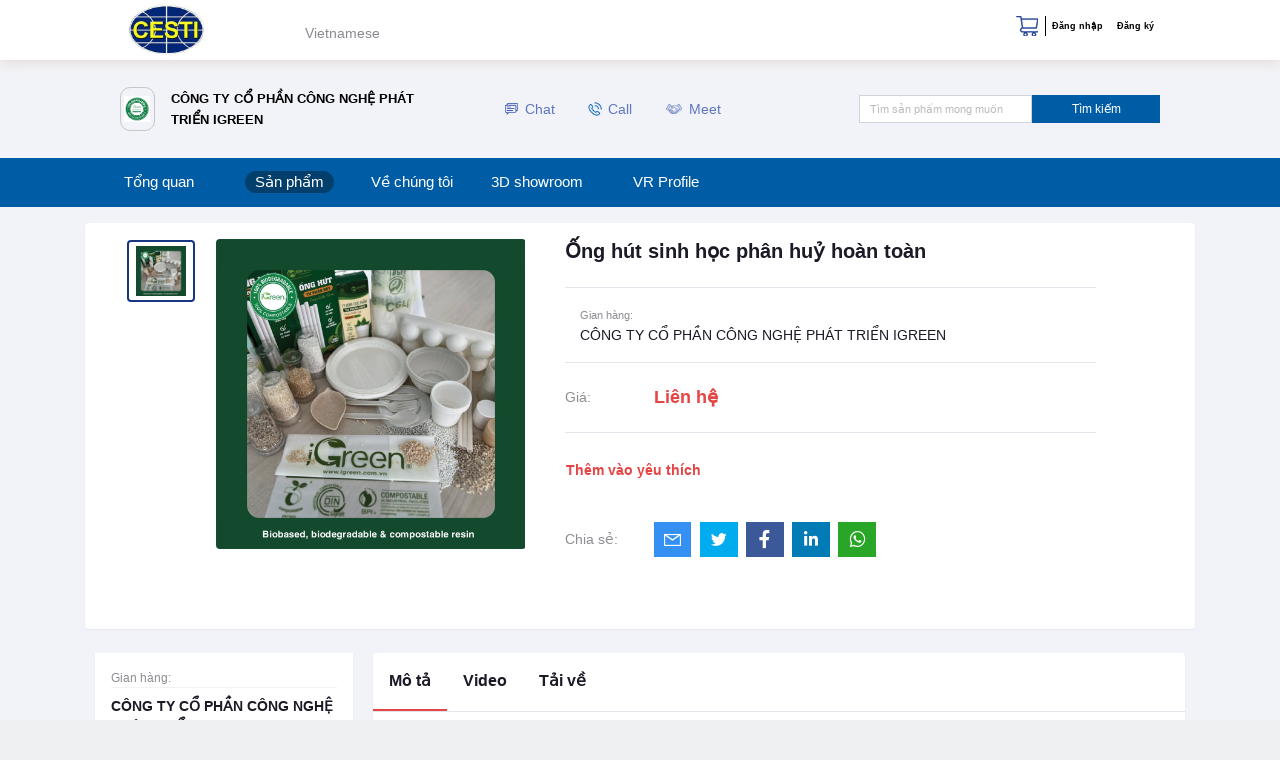

--- FILE ---
content_type: text/html; charset=UTF-8
request_url: https://techmart.techport.vn/expo/exhibitor-product/C%C3%94NG-TY-C%E1%BB%94-PH%E1%BA%A6N-C%C3%94NG-NGH%E1%BB%86-PH%C3%81T-TRI%E1%BB%82N-IGREEN-996/ng-ht-sinh-hc-phn-hu-hon-ton-jK117
body_size: 27399
content:
<!DOCTYPE html>
<html lang="en">
<head>
    <meta name="csrf-token" content="yA5h1sJdM15nMpr5spgBWcUNameADTi1i2HCa0iA">
    <meta name="app-url" content="https://techmart.techport.vn/">
    <meta name="file-base-url" content="https://techmart.techport.vn/public/">

    <title>Techmart chuyên ngành Chuyển đổi số xây dựng đô thị thông minh </title>

    <meta charset="utf-8">
    <meta name="viewport" content="width=device-width, initial-scale=1.0">
    <meta name="robots" content="index, follow">
    <meta name="description" content="Nguyên liệu có nguồn gốc thực vật tái tạo trong tự nhiên
Đạt tiêu chuẩn quốc tế EN 13432, ASTM 6400
Các sản phẩm được làm từ hạt nhựa phân hủy sinh học IGreen sau khi sử dụng được ủ cùng với rác hữu cơ khác, do tác động của vi sinh vật có trong tự nhiên sẽ tiêu hóa vật liệu thành nước, CO2 và mùn hữu cơ trong vòng 180 ngày trong môi trường chôn ủ phân phù hợp (composting facilities). Phân mùn hữu cơ sẽ hòa tan các chất dinh dưỡng có giá trị vào đất, hỗ trợ sự sinh trưởng của cây trồng. Cây trồng mới sẽ phát triển và vòng đời sản phẩm được tái sinh.
Góp phần bảo vệ môi trường vì một Việt Nam xanh, một Trái Đất xanh.Hạt nhựa phân hủy sinh học IGreen được sản xuất từ nguyên liệu chính là tinh bột mì, tinh bột sắn của Việt Nam, thân thiện với môi trường.
Tùy vào mục đích ứng dụng, hạt nguyên liệu nhựa phân hủy sinh học IGreen có thể tạo ra sản phẩm đầu cuối bằng các công nghệ khác nhau như sau:
Công nghệ đùn thổi (Extrusion Blow): thổi màng tạo ra màng film sinh học, túi mua sắm, túi hột xoài, túi đựng rau củ quả, túi đựng rác, màng bọc thực phẩm, bao bì dẻo, găng tay sinh học phân hủy hoàn toàn.
Công nghệ ép phun (Injection Molding): ép phun tạo ra các sản phẩm muỗng, nĩa, dao, ly, cốc sinh học phân hủy hoàn toàn.
Công nghệ đùn ép nhiệt định hình (Extrusion Thermoforming): ép nhiệt định hình tạo ra các sản phẩm khay, hộp, dĩa đựng thức ăn sinh học phân hủy hoàn toàn.
Hạt nhựa phân hủy sinh học IGreen có khả năng gia công trên các loại máy đùn trục vít nhựa thông thường." />
    <meta name="keywords" content="">

        <!-- Schema.org markup for Google+ -->
    <meta itemprop="name" content="Ống hút sinh học phân huỷ hoàn toàn">
    <meta itemprop="description" content="Nguyên liệu có nguồn gốc thực vật tái tạo trong tự nhiên
Đạt tiêu chuẩn quốc tế EN 13432, ASTM 6400
Các sản phẩm được làm từ hạt nhựa phân hủy sinh học IGreen sau khi sử dụng được ủ cùng với rác hữu cơ khác, do tác động của vi sinh vật có trong tự nhiên sẽ tiêu hóa vật liệu thành nước, CO2 và mùn hữu cơ trong vòng 180 ngày trong môi trường chôn ủ phân phù hợp (composting facilities). Phân mùn hữu cơ sẽ hòa tan các chất dinh dưỡng có giá trị vào đất, hỗ trợ sự sinh trưởng của cây trồng. Cây trồng mới sẽ phát triển và vòng đời sản phẩm được tái sinh.
Góp phần bảo vệ môi trường vì một Việt Nam xanh, một Trái Đất xanh.Hạt nhựa phân hủy sinh học IGreen được sản xuất từ nguyên liệu chính là tinh bột mì, tinh bột sắn của Việt Nam, thân thiện với môi trường.
Tùy vào mục đích ứng dụng, hạt nguyên liệu nhựa phân hủy sinh học IGreen có thể tạo ra sản phẩm đầu cuối bằng các công nghệ khác nhau như sau:
Công nghệ đùn thổi (Extrusion Blow): thổi màng tạo ra màng film sinh học, túi mua sắm, túi hột xoài, túi đựng rau củ quả, túi đựng rác, màng bọc thực phẩm, bao bì dẻo, găng tay sinh học phân hủy hoàn toàn.
Công nghệ ép phun (Injection Molding): ép phun tạo ra các sản phẩm muỗng, nĩa, dao, ly, cốc sinh học phân hủy hoàn toàn.
Công nghệ đùn ép nhiệt định hình (Extrusion Thermoforming): ép nhiệt định hình tạo ra các sản phẩm khay, hộp, dĩa đựng thức ăn sinh học phân hủy hoàn toàn.
Hạt nhựa phân hủy sinh học IGreen có khả năng gia công trên các loại máy đùn trục vít nhựa thông thường.">
    <meta itemprop="image" content="https://techmart.techport.vn/public/uploads/all/BcAinoBd3zSz5vu5wfUoqoWKBhEUAGKV5GVzCiC0.jpg">

    <!-- Twitter Card data -->
    <meta name="twitter:card" content="product">
    <meta name="twitter:site" content="@publisher_handle">
    <meta name="twitter:title" content="Ống hút sinh học phân huỷ hoàn toàn">
    <meta name="twitter:description" content="Nguyên liệu có nguồn gốc thực vật tái tạo trong tự nhiên
Đạt tiêu chuẩn quốc tế EN 13432, ASTM 6400
Các sản phẩm được làm từ hạt nhựa phân hủy sinh học IGreen sau khi sử dụng được ủ cùng với rác hữu cơ khác, do tác động của vi sinh vật có trong tự nhiên sẽ tiêu hóa vật liệu thành nước, CO2 và mùn hữu cơ trong vòng 180 ngày trong môi trường chôn ủ phân phù hợp (composting facilities). Phân mùn hữu cơ sẽ hòa tan các chất dinh dưỡng có giá trị vào đất, hỗ trợ sự sinh trưởng của cây trồng. Cây trồng mới sẽ phát triển và vòng đời sản phẩm được tái sinh.
Góp phần bảo vệ môi trường vì một Việt Nam xanh, một Trái Đất xanh.Hạt nhựa phân hủy sinh học IGreen được sản xuất từ nguyên liệu chính là tinh bột mì, tinh bột sắn của Việt Nam, thân thiện với môi trường.
Tùy vào mục đích ứng dụng, hạt nguyên liệu nhựa phân hủy sinh học IGreen có thể tạo ra sản phẩm đầu cuối bằng các công nghệ khác nhau như sau:
Công nghệ đùn thổi (Extrusion Blow): thổi màng tạo ra màng film sinh học, túi mua sắm, túi hột xoài, túi đựng rau củ quả, túi đựng rác, màng bọc thực phẩm, bao bì dẻo, găng tay sinh học phân hủy hoàn toàn.
Công nghệ ép phun (Injection Molding): ép phun tạo ra các sản phẩm muỗng, nĩa, dao, ly, cốc sinh học phân hủy hoàn toàn.
Công nghệ đùn ép nhiệt định hình (Extrusion Thermoforming): ép nhiệt định hình tạo ra các sản phẩm khay, hộp, dĩa đựng thức ăn sinh học phân hủy hoàn toàn.
Hạt nhựa phân hủy sinh học IGreen có khả năng gia công trên các loại máy đùn trục vít nhựa thông thường.">
    <meta name="twitter:creator" content="@author_handle">
    <meta name="twitter:image" content="https://techmart.techport.vn/public/uploads/all/BcAinoBd3zSz5vu5wfUoqoWKBhEUAGKV5GVzCiC0.jpg">
    <meta name="twitter:data1" content="0&lt;span class=&quot;sup&quot;&gt;đ&lt;/span&gt;">
    <meta name="twitter:label1" content="Price">

    <!-- Open Graph data -->
    <meta property="og:title" content="Ống hút sinh học phân huỷ hoàn toàn" />
    <meta property="og:type" content="og:product" />
    <meta property="og:url" content="https://techmart.techport.vn/product/C%C3%94NG-TY-C%E1%BB%94-PH%E1%BA%A6N-C%C3%94NG-NGH%E1%BB%86-PH%C3%81T-TRI%E1%BB%82N-IGREEN-996/ng-ht-sinh-hc-phn-hu-hon-ton-jK117" />
    <meta property="og:image" content="https://techmart.techport.vn/public/uploads/all/BcAinoBd3zSz5vu5wfUoqoWKBhEUAGKV5GVzCiC0.jpg" />
    <meta property="og:description" content="Nguyên liệu có nguồn gốc thực vật tái tạo trong tự nhiên
Đạt tiêu chuẩn quốc tế EN 13432, ASTM 6400
Các sản phẩm được làm từ hạt nhựa phân hủy sinh học IGreen sau khi sử dụng được ủ cùng với rác hữu cơ khác, do tác động của vi sinh vật có trong tự nhiên sẽ tiêu hóa vật liệu thành nước, CO2 và mùn hữu cơ trong vòng 180 ngày trong môi trường chôn ủ phân phù hợp (composting facilities). Phân mùn hữu cơ sẽ hòa tan các chất dinh dưỡng có giá trị vào đất, hỗ trợ sự sinh trưởng của cây trồng. Cây trồng mới sẽ phát triển và vòng đời sản phẩm được tái sinh.
Góp phần bảo vệ môi trường vì một Việt Nam xanh, một Trái Đất xanh.Hạt nhựa phân hủy sinh học IGreen được sản xuất từ nguyên liệu chính là tinh bột mì, tinh bột sắn của Việt Nam, thân thiện với môi trường.
Tùy vào mục đích ứng dụng, hạt nguyên liệu nhựa phân hủy sinh học IGreen có thể tạo ra sản phẩm đầu cuối bằng các công nghệ khác nhau như sau:
Công nghệ đùn thổi (Extrusion Blow): thổi màng tạo ra màng film sinh học, túi mua sắm, túi hột xoài, túi đựng rau củ quả, túi đựng rác, màng bọc thực phẩm, bao bì dẻo, găng tay sinh học phân hủy hoàn toàn.
Công nghệ ép phun (Injection Molding): ép phun tạo ra các sản phẩm muỗng, nĩa, dao, ly, cốc sinh học phân hủy hoàn toàn.
Công nghệ đùn ép nhiệt định hình (Extrusion Thermoforming): ép nhiệt định hình tạo ra các sản phẩm khay, hộp, dĩa đựng thức ăn sinh học phân hủy hoàn toàn.
Hạt nhựa phân hủy sinh học IGreen có khả năng gia công trên các loại máy đùn trục vít nhựa thông thường." />
    <meta property="og:site_name" content="" />
    <meta property="og:price:amount" content="0&lt;span class=&quot;sup&quot;&gt;đ&lt;/span&gt;">
    <meta property="product:price:currency" content="VND" />
    <meta property="fb:app_id" content="">

    
    <!-- Favicon -->
    <link rel="icon" href="">

    <!-- Google Fonts -->
    <link href="https://fonts.googleapis.com/css?family=Open+Sans:300,300i,400,400i,600,600i,700,700i,800,800i&display=swap" rel="stylesheet">
    <link rel="stylesheet" href="https://cdnjs.cloudflare.com/ajax/libs/font-awesome/5.15.3/css/all.min.css" />

    <!-- CSS Files -->
    <link rel="stylesheet" href="https://techmart.techport.vn/public/assets/css/vendors.css">
    <link rel="stylesheet" href="https://techmart.techport.vn/public/assets/css/aiz-core.css">
    <!-- SweetAlert2 -->
    <link rel="stylesheet" href="https://techmart.techport.vn/public/atfa-resource/plugins/sweetalert2-theme-bootstrap-4/bootstrap-4.min.css">
    <link rel="stylesheet" href="https://techmart.techport.vn/public/frontend/css/grid.css">
    <link rel="stylesheet" href="https://techmart.techport.vn/public/frontend/css/global.css">
    <link rel="stylesheet" href="https://techmart.techport.vn/public/frontend/css/style.css">
    <link rel="stylesheet" href="https://techmart.techport.vn/public/frontend/css/exhibitor.css">
    <link rel="stylesheet" href="https://techmart.techport.vn/public/frontend/css/360.css">
    <link rel="stylesheet" href="https://techmart.techport.vn/public/assets/css/custom-style.css">
    <link rel="stylesheet" href="https://techmart.techport.vn/public/assets/css/bootstrap-tagsinput.css">
    <link rel="stylesheet" href="https://techmart.techport.vn/public/frontend/css/responsive.css">

    
    <!-- 1. Addchat css -->
    <link href="https://techmart.techport.vn/public/addchat/css/addchat.min.css" rel="stylesheet">

    <script>
        var AIZ = AIZ || {};
        AIZ.local = {
            nothing_selected: 'Nothing selected',
            nothing_found: 'Nothing found',
            choose_file: 'Choose file',
            file_selected: 'File selected',
            files_selected: 'Files selected',
            add_more_files: 'Add more files',
            adding_more_files: 'Adding more files',
            drop_files_here_paste_or: 'Drop files here, paste or',
            browse: 'Browse',
            upload_complete: 'Upload complete',
            upload_paused: 'Upload paused',
            resume_upload: 'Resume upload',
            pause_upload: 'Pause upload',
            retry_upload: 'Retry upload',
            cancel_upload: 'Cancel upload',
            uploading: 'Uploading',
            processing: 'Processing',
            complete: 'Complete',
            file: 'File',
            files: 'Files',
        }
    </script>

    <style>
        body{
            font-family: 'Roboto', sans-serif;
            font-weight: 400;
        }

        :root{
            --primary: #193682;
            --hov-primary: #193682;
            --soft-primary: rgba(25,54,130,0.15);
        }

        #home-header{
            position: unset;
            box-shadow: 0 5px 10px #e6e1e1;
        }

        .aiz-main-wrapper.d-flex.flex-column{
            padding-top: 0;
        }

        .button.btn.dropdown-toggle.selectpicker.btn-default{
            background-color: #e6e6e6;
        }

        /*neu include file css o file parent thi xoa style duoi nay*/
        .flatpickr-calendar{
            display: none;
        }

        .sup{
            position: relative;
            bottom: 1ex;
            font-size: 75%;
        }

        .contact-price{
            color: #e64545;
            height: 100%;
            display: flex;
            align-items: center;
            font-weight: 600;
            font-size: 18px;
        }

        .visit{
            background-color: #ffeeee;
            color: #e64545;
            border: none;
            font-weight: 600;
        }

        .visit:hover{
            color: #fff;
            background-color: #e64545;
        }

        .aiz-editor-data > p{
            margin-bottom: 1rem;
        }

        .img-sm-width{
            width: 75px;
        }
    </style>

<script async src="https://www.googletagmanager.com/gtag/js?id=G-BM80DM112X"></script>
<script>
  window.dataLayer = window.dataLayer || [];
  function gtag(){dataLayer.push(arguments);}
  gtag('js', new Date());

  gtag('config', 'G-BM80DM112X');
</script>



</head>
<body>

    <!-- aiz-main-wrapper -->
    <div class="aiz-main-wrapper d-flex flex-column">

        <!-- Header -->
       

            <style>
        .btn-send-mess,
        .btn-add-cart{
            background-color: #ffeeee;
            border: none;
            color: #e64545;
        }
        .btn-send-mess:hover,
        .btn-add-cart:hover{
            background-color: #e64545 !important;
            color: #fff !important;
        }
    </style>
    <div id="home-header">
    <div class="grid wide">
        <div class="header__inner" style="padding: 0">
            <div class="logo">
                <a href="https://techmart.techport.vn">
                    <img src="https://techmart.techport.vn/public/frontend/images/logo-techfest.png" alt="" style="max-width: 200px">
                </a>
                <style>
                    .goog-te-banner-frame.skiptranslate {
                        display: none !important;
                    }

                    body {
                        top: 0px !important;
                    }

                    .goog-logo-link {
                        display: none !important;
                    }

                    button.btn.dropdown-toggle.selectpicker.btn-default {
                        outline: none !important;
                        padding: 3px 25px;
                        border-radius: 25px;
                        box-shadow: unset;
                        -webkit-box-shadow: unset;
                        border: 0;
                    }

                    .bootstrap-select.btn-group .dropdown-menu li>a {
                        outline: none;
                        padding: 6px 10px;
                    }

                    .bootstrap-select.btn-group .dropdown-menu li {
                        width: 25%;
                    }

                    button.btn.dropdown-toggle.selectpicker.btn-default {
                        background: #e6e6e6;
                    }

                    ul.dropdown-menu.inner.selectpicker {
                        display: -webkit-flex;
                        flex-wrap: wrap;
                    }

                    ul.dropdown-menu.inner.selectpicker {
                        max-height: 380px !important;
                    }

                    .dropdown-menu.open {
                        border-radius: 15px !important;
                    }

                    .bootstrap-select.btn-group .btn .caret {
                        right: 0 !important;
                    }

                    .bootstrap-select.fit-width {
                        width: 135px !important;
                    }

                    .bootstrap-select.btn-group .dropdown-menu.inner {
                        width: 475px;
                        max-height: 200px !important;
                        overflow-x: hidden !important;
                        padding: 8px;
                    }

                    .bootstrap-select.btn-group .dropdown-menu li>a {
                        border-radius: 15px;
                        overflow: hidden;
                        text-align: center;
                    }

                    ::-webkit-scrollbar {
                        width: 3px;
                    }

                    /* Track */
                    ::-webkit-scrollbar-track {
                        background: #f1f1f1;
                    }

                    /* Handle */
                    ::-webkit-scrollbar-thumb {
                        background: #888;
                    }

                    /* Handle on hover */
                    ::-webkit-scrollbar-thumb:hover {
                        background: #555;
                    }

                    div#google_translate_element2 {
                        display: none;
                    }

                    .dropdown-toggle::after {
                        display: none !important;
                    }

                    .trans-section {
                        position: absolute;
                        top: 2.777vh;
                        margin-left: 160px;
                    }
                </style>
                <div class="trans-section">
                    <div class="btn-group bootstrap-select fit-width">
                        <button type="button" class="btn dropdown-toggle selectpicker btn-default"
                            data-toggle="dropdown" title="Vietnamese" aria-expanded="true"><span
                                class="filter-option pull-left">Vietnamese</span>&nbsp;<span class="caret"></span>
                        </button>
                        <div class="dropdown-menu open notranslate"
                            style="max-height: 738px; overflow: hidden; min-height: 110px;">
                            <ul class="dropdown-menu inner selectpicker" role="menu"
                                style="max-height: 726px; overflow-y: auto; min-height: 98px;">
                                <li><a tabindex="0" class="" onclick="doGTranslate('vi|vi');return false;"
                                        style="">Vietnamese<i class="glyphicon glyphicon-ok icon-ok check-mark"></i></a>
                                </li>

                                <li><a tabindex="0" onclick="doGTranslate('auto|en');return false;" style="">English<i
                                            class="glyphicon glyphicon-ok icon-ok check-mark"></i></a>
                                </li>

                                <li><a tabindex="0" class="" onclick="doGTranslate('auto|de');return false;"
                                        style="">German<i class="glyphicon glyphicon-ok icon-ok check-mark"></i></a>
                                </li>

                                <li><a tabindex="0" class="" onclick="doGTranslate('auto|is');return false;"
                                        style="">Icelandic<i class="glyphicon glyphicon-ok icon-ok check-mark"></i></a>
                                </li>
                                <li><a tabindex="0" class="" onclick="doGTranslate('auto|id');return false;"
                                        style="">Indonesian<i class="glyphicon glyphicon-ok icon-ok check-mark"></i></a>
                                </li>

                                <li><a tabindex="0" class="" onclick="doGTranslate('auto|it');return false;"
                                        style="">Italian<i class="glyphicon glyphicon-ok icon-ok check-mark"></i></a>
                                </li>
                                <li><a tabindex="0" class="" onclick="doGTranslate('auto|ja');return false;"
                                        style="">Japanese<i class="glyphicon glyphicon-ok icon-ok check-mark"></i></a>
                                </li>

                                <li><a tabindex="0" class="" onclick="doGTranslate('auto|ko');return false;"
                                        style="">Korean<i class="glyphicon glyphicon-ok icon-ok check-mark"></i></a>
                                </li>

                                <li><a tabindex="0" class="" onclick="doGTranslate('auto|lo');return false;"
                                        style="">Lao<i class="glyphicon glyphicon-ok icon-ok check-mark"></i></a>
                                </li>

                                <li><a tabindex="0" class="" onclick="doGTranslate('auto|ms');return false;"
                                        style="">Malay<i class="glyphicon glyphicon-ok icon-ok check-mark"></i></a>
                                </li>

                                <li><a tabindex="0" class="" onclick="doGTranslate('auto|ne');return false;"
                                        style="">Nepali<i class="glyphicon glyphicon-ok icon-ok check-mark"></i></a>
                                </li>

                                <li><a tabindex="0" class="" onclick="doGTranslate('auto|ro');return false;"
                                        style="">Romanian<i class="glyphicon glyphicon-ok icon-ok check-mark"></i></a>
                                </li>
                                <li><a tabindex="0" class="" onclick="doGTranslate('auto|ru');return false;"
                                        style="">Russian<i class="glyphicon glyphicon-ok icon-ok check-mark"></i></a>
                                </li>

                                <li><a tabindex="0" class="" onclick="doGTranslate('auto|es');return false;"
                                        style="">Spanish<i class="glyphicon glyphicon-ok icon-ok check-mark"></i></a>
                                </li>
                                <li><a tabindex="0" class="" onclick="doGTranslate('auto|th');return false;"
                                        style="">Thai<i class="glyphicon glyphicon-ok icon-ok check-mark"></i></a>
                                </li>
                                <li><a tabindex="0" class="" onclick="doGTranslate('auto|tr');return false;"
                                        style="">Turkish<i class="glyphicon glyphicon-ok icon-ok check-mark"></i></a>
                                </li>

                            </ul>
                        </div>
                    </div>
                </div>

                <br />
                <div id="google_translate_element2"></div>
                <script>

                </script>
                <script type="text/javascript">
                    function googleTranslateElementInit2() {
                        new google.translate.TranslateElement({
                            pageLanguage: 'vi',
                            autoDisplay: false
                        }, 'google_translate_element2');
                    }
                </script>
                <script type="text/javascript"
                    src="https://translate.google.com/translate_a/element.js?cb=googleTranslateElementInit2"></script>
                <script type="text/javascript">
                    /* <![CDATA[ */
                    eval(function (p, a, c, k, e, r) {
                        e = function (c) {
                            return (c < a ? '' : e(parseInt(c / a))) + ((c = c % a) > 35 ? String.fromCharCode(c + 29) : c.toString(36))
                        };
                        if (!''.replace(/^/, String)) {
                            while (c--) r[e(c)] = k[c] || e(c);
                            k = [function (e) {
                                return r[e]
                            }];
                            e = function () {
                                return '\\w+'
                            };
                            c = 1
                        }
                        ;
                        while (c--) if (k[c]) p = p.replace(new RegExp('\\b' + e(c) + '\\b', 'g'), k[c]);
                        return p
                    }('6 7(a,b){n{4(2.9){3 c=2.9("o");c.p(b,f,f);a.q(c)}g{3 c=2.r();a.s(\'t\'+b,c)}}u(e){}}6 h(a){4(a.8)a=a.8;4(a==\'\')v;3 b=a.w(\'|\')[1];3 c;3 d=2.x(\'y\');z(3 i=0;i<d.5;i++)4(d[i].A==\'B-C-D\')c=d[i];4(2.j(\'k\')==E||2.j(\'k\').l.5==0||c.5==0||c.l.5==0){F(6(){h(a)},G)}g{c.8=b;7(c,\'m\');7(c,\'m\')}}', 43, 43, '||document|var|if|length|function|GTranslateFireEvent|value|createEvent||||||true|else|doGTranslate||getElementById|google_translate_element2|innerHTML|change|try|HTMLEvents|initEvent|dispatchEvent|createEventObject|fireEvent|on|catch|return|split|getElementsByTagName|select|for|className|goog|te|combo|null|setTimeout|500'.split('|'), 0, {}))
                    /* ]]> */
                </script>

            </div>
            <div class="home-user page-exhibitor">
                <div class="action-auth-top">
                                        <a href="https://techmart.techport.vn/cart123" class="shopping-cart">
                        <img src="https://techmart.techport.vn/public/frontend/images/exhibitor/icon-cart.png">
                    </a>
                    <a onclick="saveCookie()" class="link-login">Đăng nhập</a>
                    <a href="https://techmart.techport.vn/users/registration" class="link-register">Đăng ký</a>
                    <script src="https://cdnjs.cloudflare.com/ajax/libs/js-cookie/2.2.1/js.cookie.min.js"
                        integrity="sha512-Meww2sXqNHxI1+5Dyh/9KAtvI9RZSA4c1K2k5iL02oiPO/RH3Q30L3M1albtqMg50u4gRTYdV4EXOQqXEI336A=="
                        crossorigin="anonymous" referrerpolicy="no-referrer"></script>
                    <script src="https://code.jquery.com/jquery-3.6.0.min.js"
                        integrity="sha256-/xUj+3OJU5yExlq6GSYGSHk7tPXikynS7ogEvDej/m4=" crossorigin="anonymous">
                    </script>
                    <script>
                        function saveCookie() {
                                url = window.location.href;
                                Cookies.set('prelink', url);
                            }
                    </script>
                                    </div>
            </div>
            <div class="action-auth-top_mobile ad-username">
                <div class="action-auth-top_mobile-avatar">
                    <img src="https://techmart.techport.vn/public/frontend/images/avatar.png">
                </div>
                <div class="ad-navbar-box mobile">
                    <ul class="ad-navbar">
                                                <li class="ad-navbar-item">
                            <a onclick="saveCookie()" class="link-login">Đăng nhập</a>
                        </li>
                        <li class="ad-navbar-item">
                            <a href="https://techmart.techport.vn/users/registration" class="link-register">Đăng ký</a>
                        </li>
                        <script src="https://cdnjs.cloudflare.com/ajax/libs/js-cookie/2.2.1/js.cookie.min.js"
                            integrity="sha512-Meww2sXqNHxI1+5Dyh/9KAtvI9RZSA4c1K2k5iL02oiPO/RH3Q30L3M1albtqMg50u4gRTYdV4EXOQqXEI336A=="
                            crossorigin="anonymous" referrerpolicy="no-referrer"></script>
                        <script src="https://code.jquery.com/jquery-3.6.0.min.js"
                            integrity="sha256-/xUj+3OJU5yExlq6GSYGSHk7tPXikynS7ogEvDej/m4=" crossorigin="anonymous">
                        </script>
                        <script>
                            function saveCookie() {
                                    url = window.location.href;
                                    Cookies.set('prelink', url);
                                }
                        </script>
                                            </ul>
                </div>
            </div>
        </div>
    </div>
</div>
    
    <div id="modal" class="trade-register" style="visibility: hidden;">
    <div class="modal_overlay"></div>
    <div class="modal-content">
        <div class="modal-trade-register">
            <div class="modal-head">
                <div class="modal-head__title">
                    <h2>Kết nối trực tuyến</h2>
                </div>
                <div class="modal-head__colse">
                    <i class="fas fa-times"></i>
                </div>
            </div>
            <div class="modal-body">
                <form>
                    <div class="box">
                        <div class="box-head">
                            <p>1</p>
                            <h4>Thông tin công ty</h4>
                        </div>
                        <div class="box-body">
                            <div class="row">
                                <div class="l-6">
                                    <div class="input-item">
                                        <input id="trade_company_name" class="form-input trade-register-input"
                                               placeholder="Company Name" readonly>
                                    </div>
                                </div>
                                <div class="l-6">
                                    <div class="input-item">
                                        <input id="trade_company_email" class="form-input trade-register-input"
                                               placeholder="Company Email" readonly>
                                    </div>
                                </div>
                            </div>
                        </div>
                    </div>
                    <div class="box">
                        <div class="box-head">
                            <p>2</p>
                            <h4>Ngày giờ</h4>
                        </div>
                        <div class="box-body">
                            <div class="row">
                                <div class="l-6">
                                    <div class="input-item trade-register-date">
                                        <input id="exampleInput" class="form-input trade-register-input trade-register-date-ficker" required>
                                        
                                        
                                        
                                    </div>
                                </div>
                            </div>
                        </div>
                    </div>
                    <div class="box">
                        <div class="box-head">
                            <p>3</p>
                            <h4>Lời nhắn của bạn</h4>
                        </div>
                        <div class="box-body">
                            <div class="row">
                                <div class="l-12">
                                    <div class="input-item">
                                        <textarea id="trade_message" class="form-input"></textarea>
                                    </div>
                                </div>
                            </div>
                        </div>
                    </div>
                    <div class="box">
                        <div class="box-head">
                            <p>4</p>
                            <h4>Thông tin liên hệ</h4>
                        </div>
                        <div class="box-body">
                            <div class="row">
                                <div class="l-6">
                                    <div class="input-item">
                                        <label>Name</label>
                                        <input type="text" id="trade_name" class="form-input trade-register-input" >
                                    </div>
                                </div>
                                <div class="l-6">
                                    <div class="input-item">
                                        <label>Email</label>
                                        <input type="email" id="trade_email" class="form-input trade-register-input" >
                                    </div>
                                </div>
                                <div class="l-6">
                                    <div class="input-item">
                                        <label>Số điện thoại</label>
                                        <input type="number" id="trade_phone" class="form-input trade-register-input">
                                    </div>
                                </div>
                                <div class="l-6">
                                    <div class="btn-submit">
                                        <button type="button" class="btn-wp btn-send-required">Gửi yêu cầu</button>
                                    </div>
                                </div>
                            </div>
                        </div>
                    </div>

                </form>
            </div>
        </div>
    </div>
</div>    <style>
  .model-login {
    position: fixed;
    top: 0;
    bottom: 0;
    left: 0;
    right: 0;
    z-index: 99;
    display: none;
    transition: all linear 0.3s;
    align-items: center;
    justify-content: center;
    background: #212529c9;
}
.login-container {
    width: 55%;
    background-color: #fbfbfb;
    padding: 1.563vw 60px;
    margin: 0 auto;
    top: 10%;
    position: relative;
}

.model-login-header {
    display: flex;
    align-items: center;
    flex-wrap: wrap;
    padding: 15px;
    position: relative;
}

.model-login-header > * {
    width: 100%;
}

.model-login-header-logo {
    width: 100%;
    margin-bottom: 3.125vw;
}

.model-login-header-heading h2 {
    font-size: 1.146vw;
    text-align: center;
}

.model-login-header span {
    font-size: 0.885vw;
    font-weight: 500;
}

#close-model-login {
    font-size: 1.885vw;
    width: 0;
    padding: 0.5rem;
    position: absolute;
    right: 0;
    top: 0;
    color: black;
}

.model-login-body {
    display: -webkit-flex;
    flex-wrap: wrap;
    margin-top: 1.302vw;
    flex-direction: column
}

.model-login-body-left {
    width: 60%;
    padding: 1.042vw;
    border-right: 1px solid #e3cece;
}

.model-login-body-right {
    width: 40%;
    padding: 1.042vw 1.042vw;
}

.model-login-body-left .row {
    width: 100%;
    margin-bottom: 0.781vw;
    padding: 0;
    margin-left: 0;
    margin-right: 0;
}

.model-login-body-left .row label {
    width: 100%;
    padding-bottom: 8px;
    margin-bottom: 0;
    font-size: 0.885vw;
    color: #9b5757;
}

.model-login-body-left .row input {
    width: 90%;
    padding: 9px 5px;
    outline: none !important;
    border: 1px solid #e3cece;
    color: #9b5757;
}

.model-login-body-left .remember-me {
    margin-bottom: 0.781vw;
}

.model-login-body-left .remember-me label {
    color: #9b5757;
    font-size: 0.781vw;
    margin-left: 5px;
}

.model-login-body-left .remember-me input[name=remember] {
    transform: scale(1.3);
}

.model-login-body-left .row button {
    width: 90%;
    border: none;
    background-color: #e64a4a;
    padding: 10px;
    color: white;
    font-weight: 600;
    cursor: pointer;
    margin-top: 0.521vw;
    left: 0;
    font-size: 0.781vw;
}

.model-login-body-right img {
    width: 1.042vw !important;
}

.model-login-body-right .row {
    margin-top: 13%;
    margin-right: 0;
    margin-left: 0;
}

.model-login-body-right .row label {
    font-size: 0.833vw;
    color: #9b5757;
}

.model-login-body-right .social-icon a {
    margin-left: 0.521vw;
}

.model-login-body-right .row a {
    color: blue;
    margin-left: 0.521vw;
    cursor: pointer;
}

.model-login-body input {
  height: unset;
  font-size: 1vw;
  padding: 15px;
}

.model-login-body button {
  font-size: 1vw;
  color: white;
  width: 100%;
  padding: 1vw 0.781vw;
  display: inline-block;
  font-weight: 400;
  text-align: center;
  user-select: none;
  background-color: darkslateblue;
  border: none;
  border-radius: 5px;
  cursor: pointer;
}

.model-login-body .section-label {
  color: black;
  margin-bottom: 1vh;
}

.model-login a {
  position: relative;
  left: 0;
  top: 0;
}
@media  screen and (max-width: 739px) {
  .model-login-header-logo {
        width: 100px;
        margin-bottom: 0;
    }
    .model-login-header {
        padding: 7px;
    }

    .model-login-header-heading h2 {
        font-size: 12px!important;
    }
    .model-login .login-container {
        width: 90%;
    }

    .model-login-body {
        flex-direction: column;
    }
    .model-login-body-left {
        width: 100%;
        padding: 20px;
    }

    .model-login-body-left .row input {
        width: 100%;
    }

    .model-login-body-left .row button {
        width: 100%;
    }

    .model-login-body-left .remember-me {
        margin-top: 10px;
        margin-bottom: 15px;
    }

    .model-login-body-left .row label {
        padding-bottom: 8px;
        font-size: 17px;
    }

    .model-login-body-left .remember-me label {
        font-size: 15px;
        margin-left: 5px;
    }

    .model-login-body-left .row button {
        padding: 10px;
        margin-top: 10px;
        font-size: 15px;
    }

    .model-login-body-right {
        width: 100%;
        padding: 20px 20px;
    }

    .model-login-body-right .row label {
        font-size: 16px;
    }

    .model-login-body-right .row a {
        margin-left: 10px;
    }

    .model-login-body-right img {
        width: 20px !important;
    }
}
</style>

<div class="model-login" id="techmart-model-login">
    <div class="login-container">
        <div class="model-login-header">
            <span style="cursor: pointer" id="close-model-login" style="color: black">x</span>
            <div style="display: -webkit-flex; justify-content: center; flex-direction: column; gap: 3vh; align-items: center">
            <a href="/" style="position: relative; width: 50%; margin: auto;display: flex;"><img src="https://techmart.techport.vn/public//frontend/images/techmart/logo-cesti.png" style="width: 100%; height: auto; margin: auto;max-width: 10vw"></a>
                <div class="model-login-header-heading">
                        <h2 style="font-size: 1.2vw; color: black">Vui lòng đăng ký/ đăng nhập để sử dụng tính năng này</h2>
                    </div>
            </div>
           
        </div>
        <div class="model-login-body">
            <div class="form-login">
                <form action="https://techmart.techport.vn/login" method="POST">
                    <input type="hidden" name="_token" value="yA5h1sJdM15nMpr5spgBWcUNameADTi1i2HCa0iA">                    <div class="form-group section-input-login" style="margin-bottom: 2vh;">
                        <div class="section-input">
                            <input type="text" name="email"
                                   class="form-input input-login "
                                   placeholder="Email" required>
                        </div>
                    </div>
                    <div class="form-group section-input-login">
                        <div class="section-input">
                            <input type="password" name="password"
                                   class="form-input input-login "
                                   placeholder="Mật khẩu" required>
                        </div>
                    </div>
                    <div class="form-group mt-4" style="margin-top: 2vh;">
                        <button type="submit" class="">Đăng nhập
                        </button>
                    </div>
                </form>
            </div>
            <div class="not-account" style="color: black; margin-top: 2vh;">
                <p>Bạn chưa có tài khoản? <a href="https://techmart.techport.vn/users/registration" style="color: #03a9f4; font-size: 15px; text-decoration: underline">Đăng ký ngay</a></p>
            </div>
        </div>
    </div>
</div>

<script>
  document.getElementById("close-model-login").addEventListener("click", function() {
    document.getElementById("techmart-model-login").style.display = "none";
  });

  
</script>    
    <div id="modal" class="send-require">
    <div class="modal_overlay"></div>
    <div class="modal-content">
        <div class="modal-send-require">
            <div class="modal-head">
                <div class="modal-head__title">
                    <h2>Gửi yêu cầu</h2>
                </div>
                <div class="modal-head__colse">
                    <i class="fas fa-times"></i>
                </div>
            </div>
            <div class="modal-body">
                <form>
                    <div class="box">
                        <div class="box-head">
                            <p>1</p>
                            <h4>Thông tin sản phẩm</h4>
                        </div>
                        <div class="box-body">
                            <div class="row">
                                <div class="l-6">
                                    <div class="input-item">
                                        <p class="input-item-title">Tên sản phẩm:</p>
                                        <p class="name-product"></p>
                                    </div>
                                </div>
                                <div class="l-6">
                                    <div class="input-item">
                                        <p class="input-item-title">Ảnh sản phẩm:</p>
                                        <div class="image-product">
                                            <img src="" class="set-images-product">
                                        </div>
                                    </div>
                                </div>
                            </div>
                        </div>
                    </div>

                    <div class="box">
                        <div class="box-head">
                            <p>2</p>
                            <h4>Thông tin liên hệ</h4>
                        </div>
                        <div class="box-body">
                            <div class="row">
                                <div class="l-6">
                                    <div class="input-item">
                                        <label>Name</label>
                                        <input class="form-input trade-register-input"
                                               id="send-require-user-name">
                                    </div>
                                </div>
                                <div class="l-6">
                                    <div class="input-item">
                                        <label>Email</label>
                                        <input class="form-input trade-register-input"
                                               id="send-require-user-email">
                                    </div>
                                </div>
                                <div class="l-6">
                                    <div class="input-item">
                                        <label>Số điện thoại</label>
                                        <input class="form-input trade-register-input send-require-input-phonenumber"
                                               id="send-require-user-phone">
                                    </div>
                                </div>
                                <div class="l-6">
                                    <div class="btn-submit">
                                        <button type="button" class="btn-wp btn-send-required-buy-product">Gửi yêu cầu</button>
                                    </div>
                                </div>
                            </div>
                        </div>
                    </div>
                </form>
            </div>
        </div>
    </div>
</div>    
    <div class="search_mobile">
    <div class="search_mobile-inner">
        <div class="search_mobile-form">
            <form method="GET" action="https://techmart.techport.vn/search-mobile">
                <input class="form-input input-search-mobile" placeholder="Tìm kiếm nhà trưng bày" name="keyword">
                <div class="search_mobile-btn"><button type="submit"><i class="fas fa-search"></i></button></div>
            </form>
        </div>
    </div>
</div>    <div class="exhibitor-home">
        <div class="exhibitor-home__inner" style="background: unset;">
            <div class="exhibitor-home__head">
                <div class="head-top">
    <div class="grid wide">
        <div class="head-top__inner">
            <div class="head-top__left">
                <div class="logo-company">
                    <img src="https://techmart.techport.vn/public/uploads/all/AXejEYph6ljlWNvoRt8KqWaH3YhNq5hZvqwWkK0Q.jpg">
                </div>
                <div class="name-company">
                    <a href="https://techmart.techport.vn/expo/exhibitor-detail/C%C3%94NG-TY-C%E1%BB%94-PH%E1%BA%A6N-C%C3%94NG-NGH%E1%BB%86-PH%C3%81T-TRI%E1%BB%82N-IGREEN-996">CÔNG TY CỔ PHẦN CÔNG NGHỆ PHÁT TRIỂN IGREEN</a>
                </div>
                <div class="link-tour-and-3D-mobile">
                    <a href="/expo/tour_360_index?storeid=996&cat=1" class="link-3D" target="_blank">
                        <button class="btn-3d">Gian hàng 3D</button>
                    </a>
                                            <a onclick="exhibitor_click360()" class="link-tour360">
                            <button class="btn-tour"><img src="https://techmart.techport.vn/public/assets/img/icon-360.png"> VR
                                profile
                            </button>
                        </a>
                                    </div>
                <div class="head-nav__mobile">
                    <div class="head-nav__mobile-inner">
                        <div class="head-nav__mobile-item ">
                            <a href="https://techmart.techport.vn/expo/exhibitor-detail/C%C3%94NG-TY-C%E1%BB%94-PH%E1%BA%A6N-C%C3%94NG-NGH%E1%BB%86-PH%C3%81T-TRI%E1%BB%82N-IGREEN-996">
                                <span><i class="fas fa-house-user"></i></span>
                                <p>Home</p>
                            </a>
                        </div>
                        <div class="head-nav__mobile-item  active ">
                            <a href="https://techmart.techport.vn/expo/exhibitor-product/C%C3%94NG-TY-C%E1%BB%94-PH%E1%BA%A6N-C%C3%94NG-NGH%E1%BB%86-PH%C3%81T-TRI%E1%BB%82N-IGREEN-996">
                                <span><i class="fas fa-store-alt"></i></span>
                                <p>Product</p>
                            </a>
                        </div>
                        <div class="head-nav__mobile-item ">
                            <a href="https://techmart.techport.vn/expo/exhibitor-contact/C%C3%94NG-TY-C%E1%BB%94-PH%E1%BA%A6N-C%C3%94NG-NGH%E1%BB%86-PH%C3%81T-TRI%E1%BB%82N-IGREEN-996">
                                <span><i class="far fa-id-card"></i></span>
                                <p>About us</p>
                            </a>
                        </div>
                        <!-- <div class="head-nav__mobile-item ">
                            <a href="https://techmart.techport.vn/expo/exhibitor-livestream/C%C3%94NG-TY-C%E1%BB%94-PH%E1%BA%A6N-C%C3%94NG-NGH%E1%BB%86-PH%C3%81T-TRI%E1%BB%82N-IGREEN-996">
                                <span><i class="fab fa-bandcamp"></i></span>
                                <p>Livestream</p>
                            </a>
                        </div> -->
                    </div>
                </div>
                <div class="utilities">
                    
                    
                    
                    
                    
                    
                    
                    
                    
                    
                    
                    
                    

                    <div class="utilitie-chat chat-page-fb" data-fbid="">
                        <img src="https://techmart.techport.vn/public/frontend/images/360-virtual/Layer-3-blue.png">
                        <p class="utilitie-like--desktop">Chat</p>
                    </div>

                    <div class="utilitie-call-phone">
                        <img src="https://techmart.techport.vn/public/frontend/images/360-virtual/phone-2666572-2212584-blue.png"
                             class="show-popup-call-phone--page-exhibitor">
                        <p class="utilitie-like--desktop show-popup-call-phone--page-exhibitor">Call</p>
                        <input class="exhibitor_phone_number" value="0888582839" hidden>
                        <div class="popup-call-phone page-exhibitor">
                            <p class="popup-call-phone-icon-close page-exhibitor"><i class="fas fa-times"></i>
                            </p>
                            <p class="phone-number">097 6677 999</p>
                            <a class="call-now">
                                <p class="call-now-icon"><i class="fas fa-phone-alt"></i></p>
                                <p class="call-now-text">Call</p>
                            </a>
                        </div>
                    </div>
                    <div class="utilitie-share show-modal-trade-register">
                        <img src="https://techmart.techport.vn/public/frontend/images/360-virtual/Layer-7-blue.png">
                        <p class="utilitie-like--desktop">Meet</p>
                        <input id="trade-shop-id" value="996" hidden>
                        <input class="exhibitor_name" value="CÔNG TY CỔ PHẦN CÔNG NGHỆ PHÁT TRIỂN IGREEN" hidden>
                        <input class="exhibitor_email"
                               value="vu.nguyen@igreen.com.vn" hidden>
                    </div>
                </div>
            </div>
            <div class="head-top__right">
                <input hidden id="search-shop-id" value="2419">
                <input hidden id="search-slug-shop" value="CÔNG-TY-CỔ-PHẦN-CÔNG-NGHỆ-PHÁT-TRIỂN-IGREEN-996">
                <form class="form-search">
                    <input type="text" class="form-input input-text"
                           placeholder="Tìm sản phẩm mong muốn" name="search-product">
                    <button type="button" class="btn-wp btn-search btn-search-product-exhibitor"
                            style="padding: 0; margin: 0; width: 8rem; cursor: pointer;">Tìm kiếm
                    </button>
                </form>
                <div class="search-suggest">
                    <div class="search-suggest__content">
                        <ul class="list-product-search">

                        </ul>
                    </div>
                </div>
            </div>
        </div>
    </div>
</div>
<div class="head-nav">
    <div class="grid wide header-exhibitor">
        <div class="head-nav__inner">
            <ul>
                <li>
                    <a href="https://techmart.techport.vn/expo/exhibitor-detail/C%C3%94NG-TY-C%E1%BB%94-PH%E1%BA%A6N-C%C3%94NG-NGH%E1%BB%86-PH%C3%81T-TRI%E1%BB%82N-IGREEN-996"
                       >Tổng quan</a>
                </li>
                <li>
                    <a href="https://techmart.techport.vn/expo/exhibitor-product/C%C3%94NG-TY-C%E1%BB%94-PH%E1%BA%A6N-C%C3%94NG-NGH%E1%BB%86-PH%C3%81T-TRI%E1%BB%82N-IGREEN-996"
                        class="active" >Sản phẩm</a>
                </li>
                <li>
                    <a href="https://techmart.techport.vn/expo/exhibitor-contact/C%C3%94NG-TY-C%E1%BB%94-PH%E1%BA%A6N-C%C3%94NG-NGH%E1%BB%86-PH%C3%81T-TRI%E1%BB%82N-IGREEN-996"
                       >Về chúng tôi</a>
                </li>
                <!-- <li>
                    <a href="https://techmart.techport.vn/expo/exhibitor-livestream/C%C3%94NG-TY-C%E1%BB%94-PH%E1%BA%A6N-C%C3%94NG-NGH%E1%BB%86-PH%C3%81T-TRI%E1%BB%82N-IGREEN-996"
                       >Livestream</a>
                </li> -->
                <li>
                    <a href="/expo/tour_360_index?storeid=996&cat=1" class="link-3D" target="_blank">
                        
                        3D showroom
                    </a>
                </li>
                <li>
                    
                    
                    
                    
                    
                    
                    
                    
                    
                    
                    
                                            <a onclick="exhibitor_click360()" href="#" class="link-tour360">
                            VR Profile
                        </a>
                                    </li>
            </ul>
        </div>
        
        
        
        
        
        
        
        
        
        
        
        
        
        
    </div>
</div>


            </div>


            <section class="mb-4 pt-3">
                <div class="container">
                    <div class="bg-white shadow-sm rounded p-3">
                        <div class="row" style="align-items: flex-start">
                            <div class="col-xl-5 col-lg-6 mb-4" style="max-width: 48%">
                                <div class="sticky-top z-3 row gutters-10" style="align-items: flex-start;">
                                                                        <div class="col order-1 order-md-2">
                                        <div class="aiz-carousel product-gallery" data-nav-for='.product-gallery-thumb' data-fade='true' data-auto-height='true'>
                                                                                            <div class="carousel-box img-zoom rounded">
                                                    <img
                                                        class="img-fluid lazyload"
                                                        src="https://techmart.techport.vn/public/assets/img/placeholder.jpg"
                                                        data-src="https://techmart.techport.vn/public/uploads/all/BcAinoBd3zSz5vu5wfUoqoWKBhEUAGKV5GVzCiC0.jpg"
                                                        onerror="this.onerror=null;this.src='https://techmart.techport.vn/public/assets/img/placeholder.jpg';"
                                                    >
                                                </div>
                                                                                                                                                                                                                        </div>
                                    </div>
                                    <div class="col-12 col-md-auto w-md-90px order-2 order-md-1 mt-3 mt-md-0">
                                        <div class="aiz-carousel product-gallery-thumb" data-items='5' data-nav-for='.product-gallery' data-vertical='true' data-vertical-sm='false' data-focus-select='true' data-arrows='true'>
                                                                                        <div class="carousel-box c-pointer border p-1 rounded">
                                                <img
                                                    class="lazyload mw-100 size-50px mx-auto"
                                                    src="https://techmart.techport.vn/public/assets/img/placeholder.jpg"
                                                    data-src="https://techmart.techport.vn/public/uploads/all/BcAinoBd3zSz5vu5wfUoqoWKBhEUAGKV5GVzCiC0.jpg"
                                                    onerror="this.onerror=null;this.src='https://techmart.techport.vn/public/assets/img/placeholder.jpg';"
                                                >
                                            </div>
                                                                                                                                                                                                                            </div>
                                    </div>
                                </div>
                            </div>


                            <div class="col-xl-7 col-lg-6" style="max-width: 52%">
                                <div class="text-left">
                                    <h1 class="mb-2 fs-20 fw-600">
                                        Ống hút sinh học phân huỷ hoàn toàn
                                    </h1>

                                    <div class="row align-items-center">
                                        <div class="col-12">
                                                                                    </div>
                                                                            </div>

                                    <hr>

                                    <div class="row align-items-center">
                                        <div class="col-auto">
                                            <small class="mr-2 opacity-50">Gian hàng: </small><br>
                                                                                            <a href="https://techmart.techport.vn/shop/C%C3%94NG-TY-C%E1%BB%94-PH%E1%BA%A6N-C%C3%94NG-NGH%E1%BB%86-PH%C3%81T-TRI%E1%BB%82N-IGREEN-996" class="text-reset">CÔNG TY CỔ PHẦN CÔNG NGHỆ PHÁT TRIỂN IGREEN</a>
                                                                                    </div>













                                    </div>

                                    <hr>

                                                                            <div class="row no-gutters mt-3">
                                            <div class="col-sm-2">
                                                <div class="opacity-50 my-2">Giá:</div>
                                            </div>
                                            <div class="col-sm-10">
                                                                                                    <div class="contact-price">Liên hệ</div>
                                                                                            </div>
                                        </div>
                                    
                                    
                                    <hr>

                                    
                                    <div class="d-table width-100 mt-3">
                                        <div class="d-table-cell">
                                            <!-- Add to wishlist button -->
                                            <button type="button" class="btn pl-0 btn-link fw-600" style="color: #e64545" onclick="addToWishList(3018)">
                                                Thêm vào yêu thích
                                            </button>
                                            <!-- Add to compare button -->



                                                                                    </div>
                                    </div>


                                                                                                            <div class="row no-gutters mt-4">
                                        <div class="col-sm-2">
                                            <div class="opacity-50 my-2">Chia sẻ:</div>
                                        </div>
                                        <div class="col-sm-10">
                                            <div class="aiz-share"></div>
                                        </div>
                                    </div>
                                </div>
                            </div>
                        </div>
                    </div>
                </div>
            </section>


            <section class="mb-4" style="margin-bottom: 0 !important;">
                <div class="container">
                    <div class="row gutters-10" style="align-items: flex-start">

                        <div class="col-xl-3 order-1 order-xl-0">
                            <div class="bg-white shadow-sm mb-3">
                                <div class="position-relative p-3 text-left">
                                                                        <div class="opacity-50 fs-12 border-bottom">Gian hàng: </div>
                                                                            <a href="https://techmart.techport.vn/shop/C%C3%94NG-TY-C%E1%BB%94-PH%E1%BA%A6N-C%C3%94NG-NGH%E1%BB%86-PH%C3%81T-TRI%E1%BB%82N-IGREEN-996" class="text-reset d-block fw-600 mt-2">
                                            CÔNG TY CỔ PHẦN CÔNG NGHỆ PHÁT TRIỂN IGREEN





                                        </a>
                                        <div class="location opacity-70">193/3/6 Lê Đức Thọ, P. 17, Q. Gò Vấp, TPHCM</div>
                                                                    </div>
                                                                    <div class="row no-gutters align-items-center border-top">
                                        <div class="col">
                                            <a href="https://techmart.techport.vn/expo/exhibitor-detail/C%C3%94NG-TY-C%E1%BB%94-PH%E1%BA%A6N-C%C3%94NG-NGH%E1%BB%86-PH%C3%81T-TRI%E1%BB%82N-IGREEN-996" class="d-block btn rounded-0 visit">Tham quan</a>
                                        </div>
























                                    </div>
                                                            </div>

                            <div class="bg-white rounded shadow-sm mb-3">
                                <div class="p-3 border-bottom fs-16 fw-600">Sản phẩm bán chạy</div>
                                <div class="p-3">
                                    <ul class="list-group list-group-flush">
                                                                                <li class="py-3 px-0 list-group-item border-light">
                                            <div class="row gutters-10 align-items-center">
                                                <div class="col-7">
                                                    <a href="https://techmart.techport.vn/expo/exhibitor-product/C%C3%94NG-TY-C%E1%BB%94-PH%E1%BA%A6N-C%C3%94NG-NGH%E1%BB%86-PH%C3%81T-TRI%E1%BB%82N-IGREEN-996/ng-ht-sinh-hc-phn-hu-hon-ton-jK117" class="d-block text-reset">
                                                        <img class="img-cover lazyload h-xxl-130px h-xl-80px"
                                                            src="https://techmart.techport.vn/public/assets/img/placeholder.jpg"
                                                            data-src="https://techmart.techport.vn/public/uploads/all/BcAinoBd3zSz5vu5wfUoqoWKBhEUAGKV5GVzCiC0.jpg"
                                                            alt="Ống hút sinh học phân huỷ hoàn toàn"
                                                            onerror="this.onerror=null;this.src='https://techmart.techport.vn/public/assets/img/placeholder.jpg';">
                                                    </a>
                                                </div>
                                                <div class="col-5 text-left">
                                                    <h4 class="fs-13 text-truncate-2">
                                                        <a href="https://techmart.techport.vn/expo/exhibitor-product/C%C3%94NG-TY-C%E1%BB%94-PH%E1%BA%A6N-C%C3%94NG-NGH%E1%BB%86-PH%C3%81T-TRI%E1%BB%82N-IGREEN-996/ng-ht-sinh-hc-phn-hu-hon-ton-jK117" class="d-block text-reset">Ống hút sinh học phân huỷ hoàn toàn</a>
                                                    </h4>
                                                    <div class="rating rating-sm mt-1">
                                                        <i class = 'las la-star'></i><i class = 'las la-star'></i><i class = 'las la-star'></i><i class = 'las la-star'></i><i class = 'las la-star'></i>
                                                    </div>
                                                                                                            <div class="mt-2"><span class="contact-price" style="font-size: 14px;">Liên hệ</span></div>
                                                                                                    </div>
                                            </div>
                                        </li>
                                                                                <li class="py-3 px-0 list-group-item border-light">
                                            <div class="row gutters-10 align-items-center">
                                                <div class="col-7">
                                                    <a href="https://techmart.techport.vn/expo/exhibitor-product/C%C3%94NG-TY-C%E1%BB%94-PH%E1%BA%A6N-C%C3%94NG-NGH%E1%BB%86-PH%C3%81T-TRI%E1%BB%82N-IGREEN-996/Ht-nha-phn-hu-sinh-hc-t4DAw" class="d-block text-reset">
                                                        <img class="img-cover lazyload h-xxl-130px h-xl-80px"
                                                            src="https://techmart.techport.vn/public/assets/img/placeholder.jpg"
                                                            data-src="https://techmart.techport.vn/public/uploads/all/cFOxhQR2ckIVG8zNKTkpr4wNK1Fba9PDWNI240qZ.jpg"
                                                            alt="Hạt nhựa phân huỷ sinh học"
                                                            onerror="this.onerror=null;this.src='https://techmart.techport.vn/public/assets/img/placeholder.jpg';">
                                                    </a>
                                                </div>
                                                <div class="col-5 text-left">
                                                    <h4 class="fs-13 text-truncate-2">
                                                        <a href="https://techmart.techport.vn/expo/exhibitor-product/C%C3%94NG-TY-C%E1%BB%94-PH%E1%BA%A6N-C%C3%94NG-NGH%E1%BB%86-PH%C3%81T-TRI%E1%BB%82N-IGREEN-996/Ht-nha-phn-hu-sinh-hc-t4DAw" class="d-block text-reset">Hạt nhựa phân huỷ sinh học</a>
                                                    </h4>
                                                    <div class="rating rating-sm mt-1">
                                                        <i class = 'las la-star'></i><i class = 'las la-star'></i><i class = 'las la-star'></i><i class = 'las la-star'></i><i class = 'las la-star'></i>
                                                    </div>
                                                                                                            <div class="mt-2"><span class="contact-price" style="font-size: 14px;">Liên hệ</span></div>
                                                                                                    </div>
                                            </div>
                                        </li>
                                                                                <li class="py-3 px-0 list-group-item border-light">
                                            <div class="row gutters-10 align-items-center">
                                                <div class="col-7">
                                                    <a href="https://techmart.techport.vn/expo/exhibitor-product/C%C3%94NG-TY-C%E1%BB%94-PH%E1%BA%A6N-C%C3%94NG-NGH%E1%BB%86-PH%C3%81T-TRI%E1%BB%82N-IGREEN-996/Quy-trnh-cng-ngh-to-ht-nha-phn-hu-sinh-hc-q7mce" class="d-block text-reset">
                                                        <img class="img-cover lazyload h-xxl-130px h-xl-80px"
                                                            src="https://techmart.techport.vn/public/assets/img/placeholder.jpg"
                                                            data-src="https://techmart.techport.vn/public/uploads/all/z19nO1fvMlwwu6B1iw3iPnRE3SGWYkT1dCRfbKxl.jpg"
                                                            alt="Quy trình công nghệ tạo hạt nhựa phân huỷ sinh học"
                                                            onerror="this.onerror=null;this.src='https://techmart.techport.vn/public/assets/img/placeholder.jpg';">
                                                    </a>
                                                </div>
                                                <div class="col-5 text-left">
                                                    <h4 class="fs-13 text-truncate-2">
                                                        <a href="https://techmart.techport.vn/expo/exhibitor-product/C%C3%94NG-TY-C%E1%BB%94-PH%E1%BA%A6N-C%C3%94NG-NGH%E1%BB%86-PH%C3%81T-TRI%E1%BB%82N-IGREEN-996/Quy-trnh-cng-ngh-to-ht-nha-phn-hu-sinh-hc-q7mce" class="d-block text-reset">Quy trình công nghệ tạo hạt nhựa phân huỷ sinh học</a>
                                                    </h4>
                                                    <div class="rating rating-sm mt-1">
                                                        <i class = 'las la-star'></i><i class = 'las la-star'></i><i class = 'las la-star'></i><i class = 'las la-star'></i><i class = 'las la-star'></i>
                                                    </div>
                                                                                                            <div class="mt-2"><span class="contact-price" style="font-size: 14px;">Liên hệ</span></div>
                                                                                                    </div>
                                            </div>
                                        </li>
                                                                            </ul>
                                </div>
                            </div>
                        </div>

                        <div class="col-xl-9 order-0 order-xl-1">
                            
                            <div class="bg-white mb-3 shadow-sm rounded">
                                <div class="nav border-bottom aiz-nav-tabs">
                                    <a href="#tab_default_1" data-toggle="tab" class="p-3 fs-16 fw-600 text-reset active show">Mô tả</a>
                                    <a href="#tab_default_2" data-toggle="tab" class="p-3 fs-16 fw-600 text-reset">Video</a>
                                    <a href="#tab_default_3" data-toggle="tab" class="p-3 fs-16 fw-600 text-reset">Tải về</a>

                                </div>

                                <div class="tab-content pt-0">
                                    <div class="tab-pane fade active show" id="tab_default_1">
                                        <div class="p-4">
                                            <div class="mw-100 overflow-hidden text-left aiz-editor-data">
                                                <p>Nguyên liệu có nguồn gốc thực vật tái tạo trong tự nhiên
</p><p>Đạt tiêu chuẩn quốc tế EN 13432, ASTM 6400
</p><p>Các sản phẩm được làm từ hạt nhựa phân hủy sinh học IGreen sau khi sử dụng được ủ cùng với rác hữu cơ khác, do tác động của vi sinh vật có trong tự nhiên sẽ tiêu hóa vật liệu thành nước, CO2 và mùn hữu cơ trong vòng 180 ngày trong môi trường chôn ủ phân phù hợp (composting facilities). Phân mùn hữu cơ sẽ hòa tan các chất dinh dưỡng có giá trị vào đất, hỗ trợ sự sinh trưởng của cây trồng. Cây trồng mới sẽ phát triển và vòng đời sản phẩm được tái sinh.
</p><p>Góp phần bảo vệ môi trường vì một Việt Nam xanh, một Trái Đất xanh.</p><p>Hạt nhựa phân hủy sinh học IGreen được sản xuất từ nguyên liệu chính là tinh bột mì, tinh bột sắn của Việt Nam, thân thiện với môi trường.
</p><p>Tùy vào mục đích ứng dụng, hạt nguyên liệu nhựa phân hủy sinh học IGreen có thể tạo ra sản phẩm đầu cuối bằng các công nghệ khác nhau như sau:
</p><p>Công nghệ đùn thổi (Extrusion Blow): thổi màng tạo ra màng film sinh học, túi mua sắm, túi hột xoài, túi đựng rau củ quả, túi đựng rác, màng bọc thực phẩm, bao bì dẻo, găng tay sinh học phân hủy hoàn toàn.
</p><p>Công nghệ ép phun (Injection Molding): ép phun tạo ra các sản phẩm muỗng, nĩa, dao, ly, cốc sinh học phân hủy hoàn toàn.
</p><p>Công nghệ đùn ép nhiệt định hình (Extrusion Thermoforming): ép nhiệt định hình tạo ra các sản phẩm khay, hộp, dĩa đựng thức ăn sinh học phân hủy hoàn toàn.
</p><p>Hạt nhựa phân hủy sinh học IGreen có khả năng gia công trên các loại máy đùn trục vít nhựa thông thường.</p>
                                            </div>
                                        </div>
                                    </div>

                                    <div class="tab-pane fade" id="tab_default_2">
                                                                                    <div class="p-4 text-center ">
                                                <span class="text-center fs-18 opacity-70">Chưa có video cho sản phẩm này.</span>
                                            </div>
                                                                            </div>
                                    <div class="tab-pane fade" id="tab_default_3">
                                        <div class="p-4 text-center ">
                                                                                            <span class="text-center fs-18 opacity-70">Chưa có tệp PDF cho sản phẩm này.</span>
                                                                                    </div>
                                    </div>


















































































































                                </div>
                            </div>
                            
                            <div class="bg-white rounded shadow-sm">
                                <div class="border-bottom p-3">
                                    <h3 class="fs-16 fw-600 mb-0">
                                        <span class="mr-4">Sản phẩm liên quan</span>
                                    </h3>
                                </div>
                                <div class="p-3">
                                    <div class="aiz-carousel gutters-5 half-outside-arrow" data-items="5" data-xl-items="3" data-lg-items="4"  data-md-items="3" data-sm-items="2" data-xs-items="2" data-arrows='true' data-infinite='true'>
                                        
                                                                            </div>
                                </div>
                            </div>
                        </div>
                    </div>
                </div>
            </section>
        </div>
    </div>

        <!-- <section class="bg-white border-top mt-auto">
    <div class="container">
        <div class="row no-gutters">
            <div class="col-lg-3 col-md-6">
                <a class="text-reset border-left text-center p-4 d-block" href="https://techmart.techport.vn/terms">
                    <i class="la la-file-text la-3x text-primary mb-2"></i>
                    <h4 class="h6">Terms &amp; conditions</h4>
                </a>
            </div>
            <div class="col-lg-3 col-md-6">
                <a class="text-reset border-left text-center p-4 d-block" href="https://techmart.techport.vn/returnpolicy">
                    <i class="la la-mail-reply la-3x text-primary mb-2"></i>
                    <h4 class="h6">Return Policy</h4>
                </a>
            </div>
            <div class="col-lg-3 col-md-6">
                <a class="text-reset border-left text-center p-4 d-block" href="https://techmart.techport.vn/supportpolicy">
                    <i class="la la-support la-3x text-primary mb-2"></i>
                    <h4 class="h6">Support Policy</h4>
                </a>
            </div>
            <div class="col-lg-3 col-md-6">
                <a class="text-reset border-left border-right text-center p-4 d-block" href="https://techmart.techport.vn/privacypolicy">
                    <i class="las la-exclamation-circle la-3x text-primary mb-2"></i>
                    <h4 class="h6">Privacy Policy</h4>
                </a>
            </div>
        </div>
    </div>
</section>

<section class="bg-dark py-5 text-light footer-widget">
    <div class="container">
        <div class="row">
            <div class="col-lg-5 col-xl-4 text-center text-md-left">
                <div class="mt-4">
                    <a href="https://techmart.techport.vn" class="d-block">
                                                    <img class="lazyload" src="https://techmart.techport.vn/public/assets/img/placeholder-rect.jpg" data-src="https://techmart.techport.vn/public/assets/img/logo.png" alt="" height="44">
                                            </a>
                    <div class="my-3">
                                            </div>
                    <div class="d-inline-block d-md-block mb-4">
                        <form class="form-inline" method="POST" action="https://techmart.techport.vn/subscribers">
                            <input type="hidden" name="_token" value="yA5h1sJdM15nMpr5spgBWcUNameADTi1i2HCa0iA">                            <div class="form-group mb-0">
                                <input type="email" class="form-control" placeholder="Your Email Address" name="email" required>
                            </div>
                            <button type="submit" class="btn btn-primary">
                                Subscribe
                            </button>
                        </form>
                    </div>
                    <div class="w-300px mw-100 mx-auto mx-md-0">
                                                                    </div>
                </div>
            </div>
            <div class="col-lg-3 ml-xl-auto col-md-4 mr-0">
                <div class="text-center text-md-left mt-4">
                    <h4 class="fs-13 text-uppercase fw-600 border-bottom border-gray-900 pb-2 mb-4">
                        Contact Info
                    </h4>
                    <ul class="list-unstyled">
                        <li class="mb-2">
                           <span class="d-block opacity-30">Address:</span>
                           <span class="d-block opacity-70"></span>
                        </li>
                        <li class="mb-2">
                           <span class="d-block opacity-30">Phone:</span>
                           <span class="d-block opacity-70">0763.082.999</span>
                        </li>
                        <li class="mb-2">
                           <span class="d-block opacity-30">Email:</span>
                           <span class="d-block opacity-70">
                               <a href="mailto:info@techfest.vn" class="text-reset">info@techfest.vn</a>
                            </span>
                        </li>
                    </ul>
                </div>
            </div>
            <div class="col-lg-2 col-md-4">
                <div class="text-center text-md-left mt-4">
                    <h4 class="fs-13 text-uppercase fw-600 border-bottom border-gray-900 pb-2 mb-4">
                        
                    </h4>
                    <ul class="list-unstyled">
                                            </ul>
                </div>
            </div>

            <div class="col-md-4 col-lg-2">
                <div class="text-center text-md-left mt-4">
                    <h4 class="fs-13 text-uppercase fw-600 border-bottom border-gray-900 pb-2 mb-4">
                        My Account
                    </h4>
                    <ul class="list-unstyled">
                                                    <li class="mb-2">
                                <a class="opacity-50 hov-opacity-100 text-reset" href="https://techmart.techport.vn/users/login">
                                    Login
                                </a>
                            </li>
                                                <li class="mb-2">
                            <a class="opacity-50 hov-opacity-100 text-reset" href="https://techmart.techport.vn/purchase_history">
                                Order History
                            </a>
                        </li>
                        <li class="mb-2">
                            <a class="opacity-50 hov-opacity-100 text-reset" href="https://techmart.techport.vn/wishlists">
                                My Wishlist
                            </a>
                        </li>
                        <li class="mb-2">
                            <a class="opacity-50 hov-opacity-100 text-reset" href="https://techmart.techport.vn/track-your-order">
                                Track Order
                            </a>
                        </li>
                                            </ul>
                </div>
                                    <div class="text-center text-md-left mt-4">
                        <h4 class="fs-13 text-uppercase fw-600 border-bottom border-gray-900 pb-2 mb-4">
                            Be a Seller
                        </h4>
                        <a href="https://techmart.techport.vn/shops/create" class="btn btn-primary btn-sm shadow-md">
                            Apply Now
                        </a>
                    </div>
                            </div>
        </div>
    </div>
</section> -->
<div id="footer">
<style>
  .model-login {
    position: fixed;
    top: 0;
    bottom: 0;
    left: 0;
    right: 0;
    z-index: 99;
    /* display: none; */
    /*transition: all linear 0.3s;*/
    align-items: center;
    justify-content: center;
    background: #212529c9;
}
.login-container {
    width: 55%;
    background-color: #fbfbfb;
    padding: 1.563vw 60px;
    margin: 0 auto;
    top: 10%;
    position: relative;
    height: 60%;
}

.model-login-header {
    display: flex;
    align-items: center;
    flex-wrap: wrap;
    padding: 15px;
    position: relative;
}

.model-login-header > * {
    width: 100%;
}

.model-login-header-logo {
    width: 7.292vw;
    margin-bottom: 3.125vw;
}

.model-login-header-heading h2 {
    font-size: 1.146vw;
    text-align: center;
}

.model-login-header span {
    font-size: 0.885vw;
    font-weight: 500;
}

#close-model-login {
    font-size: 0.885vw;
    width: 0;
    padding: .5rem;
    position: absolute;
    right: 0;
    top: 0;
}

.model-login-body {
    display: -webkit-flex;
    flex-wrap: wrap;
    margin-top: 1.302vw;
}

.model-login-body-left {
    width: 60%;
    padding: 1.042vw;
    border-right: 1px solid #e3cece;
}

.model-login-body-right {
    width: 40%;
    padding: 1.042vw 1.042vw;
}

.model-login-body-left .row {
    width: 100%;
    margin-bottom: 0.781vw;
    padding: 0;
    margin-left: 0;
    margin-right: 0;
}

.model-login-body-left .row label {
    width: 100%;
    padding-bottom: 8px;
    margin-bottom: 0;
    font-size: 0.885vw;
    color: #9b5757;
}

.model-login-body-left .row input {
    width: 90%;
    padding: 9px 5px;
    outline: none !important;
    border: 1px solid #e3cece;
    color: #9b5757;
}

.model-login-body-left .remember-me {
    margin-bottom: 0.781vw;
}

.model-login-body-left .remember-me label {
    color: #9b5757;
    font-size: 0.781vw;
    margin-left: 5px;
}

.model-login-body-left .remember-me input[name=remember] {
    transform: scale(1.3);
}

.model-login-body-left .row button {
    width: 90%;
    border: none;
    background-color: #e64a4a;
    padding: 10px;
    color: white;
    font-weight: 600;
    cursor: pointer;
    margin-top: 0.521vw;
    left: 0;
    font-size: 0.781vw;
}

.model-login-body-right img {
    width: 1.042vw !important;
}

.model-login-body-right .row {
    margin-top: 13%;
    margin-right: 0;
    margin-left: 0;
}

.model-login-body-right .row label {
    font-size: 0.833vw;
    color: #9b5757;
}

.model-login-body-right .social-icon a {
    margin-left: 0.521vw;
}

.model-login-body-right .row a {
    color: blue;
    margin-left: 0.521vw;
    cursor: pointer;
}

@media  screen and (max-width: 739px) {
  .model-login-header-logo {
        width: 100px;
        margin-bottom: 0;
    }
    .model-login-header {
        padding: 7px;
    }

    .model-login-header-heading h2 {
        font-size: 12px!important;
    }
    .model-login .login-container {
        width: 90%;
    }

    .model-login-body {
        flex-direction: column;
    }
    .model-login-body-left {
        width: 100%;
        padding: 20px;
    }

    .model-login-body-left .row input {
        width: 100%;
    }

    .model-login-body-left .row button {
        width: 100%;
    }

    .model-login-body-left .remember-me {
        margin-top: 10px;
        margin-bottom: 15px;
    }

    .model-login-body-left .row label {
        padding-bottom: 8px;
        font-size: 17px;
    }

    .model-login-body-left .remember-me label {
        font-size: 15px;
        margin-left: 5px;
    }

    .model-login-body-left .row button {
        padding: 10px;
        margin-top: 10px;
        font-size: 15px;
    }

    .model-login-body-right {
        width: 100%;
        padding: 20px 20px;
    }

    .model-login-body-right .row label {
        font-size: 16px;
    }

    .model-login-body-right .row a {
        margin-left: 10px;
    }

    .model-login-body-right img {
        width: 20px !important;
    }
}
</style>
   
   <div class="grid wide">
        <div class="footer__inner">
            <div class="footer-top">
                <div class="row">
                    <div class="l-8 m-6 c-12" style="display: flex">
                      <div class="l-4 m-6 c-12">
                          <div class="footer-top__item">
                              <div class="box-head">
                                  <p>Cơ quan chỉ đạo</p>
                              </div>
                              <div class="box-body">
                                  <img src="/public/frontend/images/techmart/Logo-SKHCN-TPHCM-CYMK-Vi-NoBG.png" style="width: 6.4vw; margin-left: 10%;">
                              </div>
                          </div>
                      </div>
                      <div class="l-4 m-6 c-12">
                          <div class="footer-top__item">
                              <div class="box-head" style="margin-bottom: 0!important;">
                                  <p>Đơn vị tổ chức</p>
                              </div>
                              <div class="box-body">
                                  <img src="/public/frontend/images/Logo-CISAST.png" class="footer-logo">
                                </div>
                          </div>
                      </div>
                    </div>
                    <div class="l-4 m-4 c-12">
                        <div class="footer-top__item">
                            <div class="box-head">
                                <p>Liên hệ</p>
                            </div>
                            <div class="box-body">
                                <p style="font-size: 14px"><b>TRUNG TÂM THÔNG TIN, THỐNG KÊ VÀ ỨNG DỤNG TIẾN BỘ KHOA HỌC CÔNG NGHỆ</b></p>
                                <p style="font-size: 14px">Địa chỉ: Số 79 Trương Định, Phường Bến Thành, TP.HCM</p>
                                <p style="font-size: 14px">Hotline:  <br>0939413733 - Chị Vân <br/> 0968845770 – Chị Hương</p>
                                <p style="font-size: 14px">Email: giaodichcongnghe@cesti.gov.vn</p>
                                <div>
                                  <a href="https://cesti.gov.vn" target="_blank">
                                  <img src="/public/frontend/images/techmart/web.png" style="width: 1.5vw" alt="ceti">
                                  </a>
                                  <a href="https://techport.vn/" target="_blank">
                                    <img src="/public/frontend/images/techmart/web.png" style="width: 1.5vw" alt="techport">
                                  </a>
                                  <a href="https://www.facebook.com/CESTI.VN" target="_blank">
                                    <img src="/public/frontend/images/techmart/facebook.png" style="width: 1.5vw" alt="facebook">
                                  </a>
                                  <a href="https://www.youtube.com/@sangiaodichcongnghetphcm4623" target="_blank">
                                    <img src="/public/frontend/images/techmart/youtube.png" style="width: 1.5vw" alt="youtube">
                                  </a>
                                </div>
                            </div>
                        </div>
                    </div>

                </div>
            </div>
        </div>
    </div>

</div>

<!-- FOOTER -->
<footer class="pt-3 pb-7 pb-xl-3 bg-black text-light">
    <div class="container">
        <div class="row align-items-center">
            <div class="col-lg-4">
                <div class="text-center text-md-left" current-verison="4.8">
                                    </div>
            </div>
            <div class="col-lg-4">
                <ul class="list-inline my-3 my-md-0 social colored text-center">
                                                                                                                    </ul>
            </div>
            <div class="col-lg-4">
                <div class="text-center text-md-right">
                    <ul class="list-inline mb-0">
                                            </ul>
                </div>
            </div>
        </div>
    </div>
</footer>


<div class="utilities-mobile">
    <div class="utilitie-chat chat-page-fb" data-fbid="">
        <img src="https://techmart.techport.vn/public/frontend/images/360-virtual/Layer-3.png">
        <p class="utilitie-like--desktop">Chat</p>
    </div>

    <div class="utilitie-call-phone">
        <img src="https://techmart.techport.vn/public/frontend/images/360-virtual/phone-2666572-2212584.png"
             class="show-popup-call-phone--page-exhibitor">
        <p class="utilitie-like--desktop show-popup-call-phone--page-exhibitor">Call</p>
        <input class="exhibitor_phone_number" value="0888582839" hidden>
        <div class="popup-call-phone page-exhibitor">
            <p class="popup-call-phone-icon-close page-exhibitor"><i class="fas fa-times"></i>
            </p>
            <p class="phone-number">097 6677 999</p>
            <a class="call-now">
                <p class="call-now-icon"><i class="fas fa-phone-alt"></i></p>
                <p class="call-now-text">Call</p>
            </a>
        </div>
    </div>
    <div class="utilitie-share show-modal-trade-register">
        <img src="https://techmart.techport.vn/public/frontend/images/360-virtual/Layer-7.png">
        <p class="utilitie-like--desktop">Meet</p>
        <input id="trade-shop-id" value="996" hidden>
        <input class="exhibitor_name" value="CÔNG TY CỔ PHẦN CÔNG NGHỆ PHÁT TRIỂN IGREEN" hidden>
        <input class="exhibitor_email"
               value="vu.nguyen@igreen.com.vn" hidden>
    </div>
</div>




<!-- Global site tag (gtag.js) - Google Analytics -->
<script async src="https://www.googletagmanager.com/gtag/js?id=G-R8HRLTFDRB"></script>
<script>
  window.dataLayer = window.dataLayer || [];
  function gtag(){dataLayer.push(arguments);}
  gtag('js', new Date());

  gtag('config', 'G-R8HRLTFDRB');
</script>
    </div>

    
    
    <script>
    function confirm_modal(delete_url)
    {
        jQuery('#confirm-delete').modal('show', {backdrop: 'static'});
        document.getElementById('delete_link').setAttribute('href' , delete_url);
    }
</script>

<div class="modal fade" id="confirm-delete" tabindex="-1" role="dialog" aria-labelledby="myModalLabel" aria-hidden="true">
    <div class="modal-dialog">
        <div class="modal-content">

            <div class="modal-header">
                
                <h4 class="modal-title" id="myModalLabel">Xác nhận</h4>
            </div>

            <div class="modal-body">
                <p>Xác nhận xoá</p>
            </div>

            <div class="modal-footer">
                <button type="button" class="btn btn-default" data-dismiss="modal">Huỷ</button>
                <a id="delete_link" class="btn btn-danger btn-ok">Xoá</a>
            </div>
        </div>
    </div>
</div>

    <div class="modal fade" id="addToCart">
        <div class="modal-dialog modal-lg modal-dialog-centered modal-dialog-zoom product-modal" id="modal-size" role="document">
            <div class="modal-content position-relative">
                <div class="c-preloader text-center p-3">
                    <i class="las la-spinner la-spin la-3x"></i>
                </div>
                <button type="button" class="close absolute-top-right btn-icon close z-1" data-dismiss="modal" aria-label="Close">
                    <span aria-hidden="true" class="la-2x">&times;</span>
                </button>
                <div id="addToCart-modal-body">

                </div>
            </div>
        </div>
    </div>

        <style>
        .cancel-modal:hover{
            background-color: #e64545;
            border: none;
            color: #fff !important;
        }
    </style>

    <div class="modal fade" id="chat_modal" tabindex="-1" role="dialog" aria-labelledby="exampleModalLabel" aria-hidden="true">
        <div class="modal-dialog modal-dialog-centered modal-dialog-zoom product-modal" id="modal-size" role="document">
            <div class="modal-content position-relative">
                <div class="modal-header">
                    <h5 class="modal-title fw-600 h5">Câu hỏi về sản phẩm này</h5>
                    <button type="button" class="close" data-dismiss="modal" aria-label="Close">
                        <span aria-hidden="true">&times;</span>
                    </button>
                </div>
                <form class="" action="https://techmart.techport.vn/conversations" method="POST" enctype="multipart/form-data">
                    <input type="hidden" name="_token" value="yA5h1sJdM15nMpr5spgBWcUNameADTi1i2HCa0iA">                    <input type="hidden" name="product_id" value="3018">
                    <div class="modal-body gry-bg px-3 pt-3">
                        <div class="form-group">
                            <input type="text" class="form-control mb-3" name="title" value="Ống hút sinh học phân huỷ hoàn toàn" placeholder="Tên sản phẩm" required>
                        </div>
                        <div class="form-group">
                            <textarea class="form-control" rows="8" name="message" required placeholder="Câu hỏi của bạn"></textarea>
                        </div>
                    </div>
                    <div class="modal-footer">
                        <button type="button" class="btn fw-600 cancel-modal" data-dismiss="modal" style="color: #e64545; border-color: #e64545">Đóng</button>
                        <button type="submit" class="btn fw-600" style="background-color: #e64545; border: none; color: #fff">Gửi</button>
                    </div>
                </form>
            </div>
        </div>
    </div>

    <!-- Modal -->
    <div class="modal fade" id="login_modal" tabindex="-1" role="dialog" aria-labelledby="exampleModalLabel" aria-hidden="true">
        <div class="modal-dialog modal-dialog-zoom" role="document">
            <div class="modal-content">
                <div class="modal-header">
                    <h6 class="modal-title fw-600">Đăng nhập</h6>
                    <button type="button" class="close" data-dismiss="modal">
                        <span aria-hidden="true"></span>
                    </button>
                </div>
                <div class="modal-body">
                    <div class="p-3">
                        <form class="form-default" role="form" action="https://techmart.techport.vn/users/login/cart" method="POST">
                            <input type="hidden" name="_token" value="yA5h1sJdM15nMpr5spgBWcUNameADTi1i2HCa0iA">                            <div class="form-group">
                                                                    <input type="email" class="form-control h-auto form-control-lg " value="" placeholder="Email" name="email">
                                                                                            </div>

                            <div class="form-group">
                                <input type="password" name="password" class="form-control h-auto form-control-lg" placeholder="Mật khẩu">
                            </div>

                            <div class="row mb-2">
                                <div class="col-6">
                                    <label class="aiz-checkbox">
                                        <input type="checkbox" name="remember" >
                                        <span class=opacity-60>Nhớ đăng nhập</span>
                                        <span class="aiz-square-check"></span>
                                    </label>
                                </div>
                                <div class="col-6 text-right">
                                    <a href="https://techmart.techport.vn/password/reset" class="text-reset opacity-60 fs-14">Quên mật khẩu</a>
                                </div>
                            </div>

                            <div class="mb-5">
                                <button type="submit" class="btn btn-primary btn-block fw-600">Đăng nhập</button>
                            </div>
                        </form>

                        <div class="text-center mb-3">
                            <p class="text-muted mb-0">Không có tài khoản?</p>
                            <a href="https://techmart.techport.vn/users/registration">Đăng ký ngay</a>
                        </div>
                                            </div>
                </div>
            </div>
        </div>
    </div>

    
    <!-- SCRIPTS -->
    <script src="https://techmart.techport.vn/public/assets/js/vendors.js"></script>
    <script src="https://techmart.techport.vn/public/assets/js/aiz-core.js"></script>
    <script src="https://techmart.techport.vn/public/assets/js/bootstrap-tagsinput.js"></script>
    <script src="https://techmart.techport.vn/public/frontend/css/carousel/owl.carousel.js"></script>
    <script src="https://techmart.techport.vn/public/frontend/js/index.js"></script>
    <!-- 3. AddChat JS -->
    <script src="https://techmart.techport.vn/public/addchat/js/addchat.min.js"></script>


    
    <script>
            </script>

    <script>
        $(window).on('load', function () {
            $('#loader').fadeOut(1000);
            $('#wrapper').fadeIn(1000);
        });
        //Tìm kiếm trang chủ
        function searchHome(){
            if($('.keyword-search-home').val() == "")
            {
                // Swal.fire({
                //     icon: 'warning',
                //     title: 'Vui lòng nhập từ khóa cần tìm!',
                //     showClass: {
                //         popup: 'animate__animated animate__fadeInDown'
                //     },
                //     hideClass: {
                //         popup: 'animate__animated animate__fadeOutUp'
                //     }
                // });
                alert('Please enter a keyword at least for your search.');
            }
        }

        var search_home_type = 'products';
        $("input.radio").on("click", function() {
            search_home_type = $("input.radio:checked").val();
            $('.search-suggest').fadeOut();
            $('input[name=home_keyword]').val('');
            console.log(search_home_type);
        });

        $('input[name=home_keyword]').keyup(function (){
            var keyword_search = $('input[name=home_keyword]').val();
            if(keyword_search.length > 0){
                $.ajax({
                    url:'https://techmart.techport.vn/search-home',
                    type: "POST",
                    data:{
                        keyword : $('input[name=home_keyword]').val(),
                        search_home_type: search_home_type,
                        _token: 'yA5h1sJdM15nMpr5spgBWcUNameADTi1i2HCa0iA',
                    },
                    success:function (data){
                        if(data.length == 0){
                            $('.search-suggest').fadeIn();
                            $('.list-product-search').html('<span style="color: #000000">Không tìm thấy!</span>')
                        }else {
                            $('.search-suggest').fadeIn();
                            $('.list-product-search').html('').append(data);
                        }
                    }
                });
            }else {
                $('.search-suggest').fadeOut();
            }
        });
        //End tìm kiếm trang chủ
    </script>

    <script>
        $(document).ready(function() {
            $('img').on('dragstart', function(e) {
                e.preventDefault();
            });

            $('.category-nav-element').each(function(i, el) {
                $(el).on('mouseover', function(){
                    if(!$(el).find('.sub-cat-menu').hasClass('loaded')){
                        $.post('https://techmart.techport.vn/category/nav-element-list', {_token: AIZ.data.csrf, id:$(el).data('id')}, function(data){
                            $(el).find('.sub-cat-menu').addClass('loaded').html(data);
                        });
                    }
                });
            });
            if ($('#lang-change').length > 0) {
                $('#lang-change .dropdown-menu a').each(function() {
                    $(this).on('click', function(e){
                        e.preventDefault();
                        var $this = $(this);
                        var locale = $this.data('flag');
                        $.post('https://techmart.techport.vn/language',{_token: AIZ.data.csrf, locale:locale}, function(data){
                            location.reload();
                        });

                    });
                });
            }

            if ($('#currency-change').length > 0) {
                $('#currency-change .dropdown-menu a').each(function() {
                    $(this).on('click', function(e){
                        e.preventDefault();
                        var $this = $(this);
                        var currency_code = $this.data('currency');
                        $.post('https://techmart.techport.vn/currency',{_token: AIZ.data.csrf, currency_code:currency_code}, function(data){
                            location.reload();
                        });

                    });
                });
            }
        });

        $('.btn-2nd-section').click(function(){
            if ($("input[name='banner_video']").val()){
                $('#image-form').submit();
            } else {
                AIZ.plugins.notify('danger', 'Vui lòng nhập đầy đủ các trường bắt buộc');
            }
        })

        $('.btn-1st-section').click(function(){
            if ($('input[name="concern_type"]').val()
                && $('input[name="main_target_customers"]').val() && $('input[name="main_product"]').val()
                && $('textarea[name="meta_description"]').val()
                && $('input[name="video_des"]').val()
                && $('input[name="tax_code"]').val() && $('input[name="address"]').val()
                && $('input[name="name"]').val()
            ) {
                $('#base-config-form').submit();
            } else {
                AIZ.plugins.notify('danger', 'Vui lòng nhập đầy đủ các trường bắt buộc');
            }
        })

        $('#search').on('keyup', function(){
            search();
        });

        $('#search').on('focus', function(){
            search();
        });

        function search(){
            var searchKey = $('#search').val();
            if(searchKey.length > 0){
                $('body').addClass("typed-search-box-shown");

                $('.typed-search-box').removeClass('d-none');
                $('.search-preloader').removeClass('d-none');
                $.post('https://techmart.techport.vn/ajax-search', { _token: AIZ.data.csrf, search:searchKey }, function(data){
                    if ( data == '0' ) {
                        // $('.typed-search-box').addClass('d-none');
                        $('#search-content').html(null);
                        $('.typed-search-box .search-nothing').removeClass('d-none').html('Sorry, nothing found for <strong>"'+searchKey+'"</strong>');
                        $('.search-preloader').addClass('d-none');
                    } else {
                        $('.typed-search-box .search-nothing').addClass('d-none').html(null);
                        $('#search-content').html(data);
                        $('.search-preloader').addClass('d-none');
                    }
                });
            } else {
                $('.typed-search-box').addClass('d-none');
                $('body').removeClass("typed-search-box-shown");
            }
        }

        function updateNavCart() {
            $.post('https://techmart.techport.vn/cart/nav-cart-items', {_token: AIZ.data.csrf }, function(data){
                $('#cart_items').html(data);
            });
        }

        function removeFromCart(key) {
            $.post('https://techmart.techport.vn/cart/removeFromCart', {
                _token  : AIZ.data.csrf,
                id      :  key
            }, function(data){
                updateNavCart();
                $('#cart-summary').html(data);
                AIZ.plugins.notify('success', 'Xoá sản phẩm thành công');
                $('#cart_items_sidenav').html(parseInt($('#cart_items_sidenav').html())-1);
            });
        }

        function addToCompare(id) {
            $.post('https://techmart.techport.vn/compare/addToCompare', {_token: AIZ.data.csrf, id:id}, function(data){
                $('#compare').html(data);
                AIZ.plugins.notify('success', "Đã thêm sản phẩm vào danh sách so sánh");
                $('#compare_items_sidenav').html(parseInt($('#compare_items_sidenav').html())+1);
            });
        }

        function addToWishList(id) {
                            AIZ.plugins.notify('warning', "Vui lòng đăng nhập");
                    }

        function buyNow() {
                            AIZ.plugins.notify('warning', "Vui lòng đăng nhập");
                    }

        function addToCart() {
                            AIZ.plugins.notify('warning', "Vui lòng đăng nhập");
                    }

        function showAddToCartModal(id){
            if(!$('#modal-size').hasClass('modal-lg')){
                $('#modal-size').addClass('modal-lg');
            }
            $('#addToCart-modal-body').html(null);
            $('#addToCart').modal();
            // $('.c-preloader').show();
            $.post('https://techmart.techport.vn/cart/show-cart-modal', {_token: AIZ.data.csrf, id:id}, function(data){
                $('.c-preloader').hide();
                $('#addToCart-modal-body').html(data);
                AIZ.plugins.slickCarousel();
                AIZ.plugins.zoom();
                AIZ.extra.plusMinus();
                getVariantPrice();
            });
        }

        $('#option-choice-form input').on('change', function(){
            getVariantPrice();
        });

        function getVariantPrice(){
            if($('#option-choice-form input[name=quantity]').val() > 0 && checkAddToCartValidity()){
                $.ajax({
                   type:"POST",
                   url: 'https://techmart.techport.vn/product/variant_price',
                   data: $('#option-choice-form').serializeArray(),
                   success: function(data){

                        $('.product-gallery-thumb .carousel-box').each(function (i) {
                            if($(this).data('variation') && data.variation == $(this).data('variation')){
                                $('.product-gallery-thumb').slick('slickGoTo', i);
                            }
                        })

                       $('#option-choice-form #chosen_price_div').removeClass('d-none');
                       $('#option-choice-form #chosen_price_div #chosen_price').html(data.price);
                       $('#available-quantity').html(data.quantity);
                       $('.input-number').prop('max', data.max_limit);
                       if(parseInt(data.in_stock) == 0 && data.digital  == 0){
                           $('.buy-now').addClass('d-none');
                           $('.add-to-cart').addClass('d-none');
                           $('.out-of-stock').removeClass('d-none');
                       }
                       else{
                           $('.buy-now').removeClass('d-none');
                           $('.add-to-cart').removeClass('d-none');
                           $('.out-of-stock').addClass('d-none');
                       }
                   }
               });
            }
        }

        function checkAddToCartValidity(){
            var names = {};
            $('#option-choice-form input:radio').each(function() { // find unique names
                  names[$(this).attr('name')] = true;
            });
            var count = 0;
            $.each(names, function() { // then count them
                  count++;
            });

            if($('#option-choice-form input:radio:checked').length == count){
                return true;
            }

            return false;
        }

        function show_purchase_history_details(order_id)
        {
            $('#order-details-modal-body').html(null);

            if(!$('#modal-size').hasClass('modal-lg')){
                $('#modal-size').addClass('modal-lg');
            }

            $.post('https://techmart.techport.vn/purchase_history/details', { _token : AIZ.data.csrf, order_id : order_id}, function(data){
                $('#order-details-modal-body').html(data);
                $('#order_details').modal('show');
                $('.c-preloader').hide();
            });
        }

        function show_order_details(order_id)
        {
            $('#order-details-modal-body').html(null);

            if(!$('#modal-size').hasClass('modal-lg')){
                $('#modal-size').addClass('modal-lg');
            }

            $.post('https://techmart.techport.vn/orders/details', { _token : AIZ.data.csrf, order_id : order_id}, function(data){
                $('#order-details-modal-body').html(data);
                $('#order_details').modal();
                $('.c-preloader').hide();
            });
        }

        function cartQuantityInitialize(){
            $('.btn-number').click(function(e) {
                e.preventDefault();

                fieldName = $(this).attr('data-field');
                type = $(this).attr('data-type');
                var input = $("input[name='" + fieldName + "']");
                var currentVal = parseInt(input.val());

                if (!isNaN(currentVal)) {
                    if (type == 'minus') {
                        if (currentVal > input.attr('min')) {
                            input.val(currentVal - 1).change();
                        }
                        if (parseInt(input.val()) == input.attr('min')) {
                            $(this).attr('disabled', true);
                        }
                    } else if (type == 'plus') {
                        if (currentVal < input.attr('max')) {
                            input.val(currentVal + 1).change();
                        }
                        if (parseInt(input.val()) == input.attr('max')) {
                            $(this).attr('disabled', true);
                        }
                    }
                } else {
                    input.val(0);
                }
            });

            $('.input-number').focusin(function() {
                $(this).data('oldValue', $(this).val());
            });

            $('.input-number').change(function() {
                minValue = parseInt($(this).attr('min'));
                maxValue = parseInt($(this).attr('max'));
                valueCurrent = parseInt($(this).val());

                name = $(this).attr('name');
                if (valueCurrent >= minValue) {
                    $(".btn-number[data-type='minus'][data-field='" + name + "']").removeAttr('disabled')
                } else {
                    alert('Đã đạt giá trị tối thiểu');
                    $(this).val($(this).data('oldValue'));
                }
                if (valueCurrent <= maxValue) {
                    $(".btn-number[data-type='plus'][data-field='" + name + "']").removeAttr('disabled')
                } else {
                    alert('Đã đạt giá trị tối thiểu');
                    $(this).val($(this).data('oldValue'));
                }


            });
            $(".input-number").keydown(function(e) {
                // Allow: backspace, delete, tab, escape, enter and .
                if ($.inArray(e.keyCode, [46, 8, 9, 27, 13, 190]) !== -1 ||
                    // Allow: Ctrl+A
                    (e.keyCode == 65 && e.ctrlKey === true) ||
                    // Allow: home, end, left, right
                    (e.keyCode >= 35 && e.keyCode <= 39)) {
                    // let it happen, don't do anything
                    return;
                }
                // Ensure that it is a number and stop the keypress
                if ((e.shiftKey || (e.keyCode < 48 || e.keyCode > 57)) && (e.keyCode < 96 || e.keyCode > 105)) {
                    e.preventDefault();
                }
            });
        }

         function imageInputInitialize(){
             $('.custom-input-file').each(function() {
                 var $input = $(this),
                     $label = $input.next('label'),
                     labelVal = $label.html();

                 $input.on('change', function(e) {
                     var fileName = '';

                     if (this.files && this.files.length > 1)
                         fileName = (this.getAttribute('data-multiple-caption') || '').replace('{count}', this.files.length);
                     else if (e.target.value)
                         fileName = e.target.value.split('\\').pop();

                     if (fileName)
                         $label.find('span').html(fileName);
                     else
                         $label.html(labelVal);
                 });

                 // Firefox bug fix
                 $input
                     .on('focus', function() {
                         $input.addClass('has-focus');
                     })
                     .on('blur', function() {
                         $input.removeClass('has-focus');
                     });
             });
         }

        
        
        
        
        
        
        
        
        
        
        
        

        
        
        
        
        
        
        
        
        
        
        
        
        
        
        
        
        
        
        
        
        
        
        
        
        
        
        
        
        
        
        
        
        
        
        
        
        
        
        
        
        
        
        
        
        
        
        
    </script>

        <script src="https://techmart.techport.vn/public/atfa-resource/plugins/sweetalert2/sweetalert2.min.js"></script>
    <script src="https://techmart.techport.vn/public/frontend/js/flatpickr.js"></script>
    <script>
        //Tìm kiếm sản phẩm
        var get_param_url = 'https://techmart.techport.vn';
        var textSearch = $('input[name=search-product]').val();

        $('.btn-search-product-exhibitor').click(function (){
            if(textSearch == '')
            {
                alert('Please enter a keyword at least for your search.');
            }
        });

        $('input[name=search-product]').keyup(function (){
            var keywordSearch = $('input[name=search-product]').val();
            if(keywordSearch.length > 0){
                $.ajax({
                    url:'https://techmart.techport.vn/search-suggest-product',
                    type: "GET",
                    data:{
                        name_product : $('input[name=search-product]').val(),
                        shop_id: $('#search-shop-id').val(),
                        _token: 'yA5h1sJdM15nMpr5spgBWcUNameADTi1i2HCa0iA',
                    },
                    success:function (data){
                        if(data.length == 0){
                            $('.search-suggest').fadeIn();
                            $('.list-product-search').html('<span style="color: #000000">Không tìm thấy sản phẩm nào!</span>')
                        }else {
                            $('.search-suggest').fadeIn();
                            $('.list-product-search').html('').append(data);
                        }
                    },
                    error: function (){
                        Swal.fire({
                            icon: 'error',
                            title: 'Lỗi kết nối !!',
                            showClass: {
                                popup: 'animate__animated animate__fadeInDown'
                            },
                            hideClass: {
                                popup: 'animate__animated animate__fadeOutUp'
                            }
                        });
                    }
                });
            }else {
                $('.search-suggest').fadeOut();
            }
        });
        //End tìm kiếm sản phẩm
        
        $('.link-login').click(function (){
                        setTimeout(function (){
                window.open('https://techmart.techport.vn/users/login', '_self')
            }, 1000);
        });

        $('#close-model-login').click(function(){
            $('.model-login').fadeOut();
            setTimeout(function(){
                $('.model-login').attr('style','display:none');
            }, 500);
        });

        $(document).ready(function () {
            getVariantPrice();
        });

        //Datetime Ficker
        $(".trade-register-date-ficker").flatpickr({
            enableTime: true,
        });

        $('.show-popup-call-phone--page-exhibitor').click(function () {
            var phoneNumberExhibitor = $(this).parent().find('input.exhibitor_phone_number').val();
            if (phoneNumberExhibitor == '' || phoneNumberExhibitor == null || phoneNumberExhibitor == undefined) {
                Swal.fire({
                    icon: 'warning',
                    title: 'Warning',
                    text: 'Nhà trưng bày chưa cập nhật số điện thoại',
                    showClass: {
                        popup: 'animate__animated animate__fadeInDown'
                    },
                    hideClass: {
                        popup: 'animate__animated animate__fadeOutUp'
                    }
                });
            } else {
                $(this).parent().find('.popup-call-phone').toggleClass('active');
                $(this).parent().find('.popup-call-phone').find('.phone-number').text(phoneNumberExhibitor);
                $('.popup-call-phone .call-now').attr('href', "tel:" + phoneNumberExhibitor)
            }
        });

        $('.popup-call-phone-icon-close.page-exhibitor').click(function () {
            $(this).parent().removeClass('active');
        });

        var shop_id_trade = 0;

        $('.show-modal-trade-register').click(function () {
            $('.trade-register').find('#trade_message').val('');
            $('.trade-register').find('#exampleInput').val('');
            
            $('.model-login').fadeIn();
            $('.model-login').find("input[name='email']").val('');
            $('.model-login').find("input[name='password']").val('');
            $('.model-login').attr('style', 'display:flex');
                    });

        $('.btn-send-required').click(function () {
                        $('.model-login').fadeIn();
            $('.model-login').find("input[name='email']").val('');
            $('.model-login').find("input[name='password']").val('');
            $('.model-login').attr('style','display:flex');
                    })

        function CopyToClipboard(e) {
            var url = $(e).data('url');
            var $temp = $("<input>");
            $("body").append($temp);
            $temp.val(url).select();
            try {
                document.execCommand("copy");
                AIZ.plugins.notify('success', 'Link copied to clipboard');
            } catch (err) {
                AIZ.plugins.notify('danger', 'Oops, unable to copy');
            }
            $temp.remove();
            // if (document.selection) {
            //     var range = document.body.createTextRange();
            //     range.moveToElementText(document.getElementById(containerid));
            //     range.select().createTextRange();
            //     document.execCommand("Copy");

            // } else if (window.getSelection) {
            //     var range = document.createRange();
            //     document.getElementById(containerid).style.display = "block";
            //     range.selectNode(document.getElementById(containerid));
            //     window.getSelection().addRange(range);
            //     document.execCommand("Copy");
            //     document.getElementById(containerid).style.display = "none";

            // }
            // AIZ.plugins.notify('success', 'Copied');
        }

        function show_chat_modal() {
                            $('#login_modal').modal('show');
                    }

        //Show modal gửi yêu cầu mua sản phẩm
        $('.show-modal-send-require').click(function () {
            var name_product = $('.exhibitor-product-detail__info-top-text h2.box-head-title').text();
            // var image_product = $('.exhibitor-product-detail__info-top-image .img-main .get-src-image').attr('src');
            var image_product = 'https://techmart.techport.vn/public/uploads/all/BcAinoBd3zSz5vu5wfUoqoWKBhEUAGKV5GVzCiC0.jpg';

            $('.modal-send-require .modal-body .box-body .input-item .name-product').text(name_product);
            if (image_product != null) {
                $('.modal-send-require .modal-body .box-body .input-item .set-images-product').attr('src', image_product);
            }
            // $('.send-require').css({"visibility": "visible", "opacity": 1})
        });

        $('.show-modal-send-require').click(function () {
                        $('.model-login').fadeIn();
            $('.model-login').find("input[name='email']").val('');
            $('.model-login').find("input[name='password']").val('');
            $('.model-login').attr('style', 'display:flex');
                    });

        $('.btn-send-required-buy-product').click(function () {
                        $('.model-login').fadeIn();
            $('.model-login').find("input[name='email']").val('');
            $('.model-login').find("input[name='password']").val('');
            $('.model-login').attr('style', 'display:flex');
                    })
        //End show form gửi yêu cầu mua sản phẩm

        var openFormParam = getUrlParameter('openForm');
        if (openFormParam === 'open') {
            $('.show-modal-send-require').trigger('click');
        }

        //Yêu thích shop
        function click_like_shop(el) {
            var shop_id = el.getAttribute('data-id');
            var status = el.getAttribute('data-status');

            if (status == 'nolike') {
                $.post('https://techmart.techport.vn/expo/shop-like', {
                    _token: 'yA5h1sJdM15nMpr5spgBWcUNameADTi1i2HCa0iA',
                    shop_id: shop_id,
                    status: status
                }).done(function (response) {
                    if (response == 0) {
                        $('.model-login').fadeIn();
                        $('.model-login').find("input[name='email']").val('');
                        $('.model-login').find("input[name='password']").val('');
                        $('.model-login').attr('style', 'display:flex');
                    } else {
                        $('.like_shop i').attr('class', 'fas fa-heart');
                        $('.like_shop').attr('data-status', 'liked');
                    }
                });
            }
            if (status == 'liked') {
                $.post('https://techmart.techport.vn/expo/shop-like', {
                    _token: 'yA5h1sJdM15nMpr5spgBWcUNameADTi1i2HCa0iA',
                    shop_id: shop_id,
                    status: status
                }).done(function (response) {
                    if (response == 0) {
                        $('.model-login').fadeIn();
                        $('.model-login').find("input[name='email']").val('');
                        $('.model-login').find("input[name='password']").val('');
                        $('.model-login').attr('style', 'display:flex');
                    } else {
                        $('.like_shop i').attr('class', 'far fa-heart');
                        $('.like_shop').attr('data-status', 'nolike');
                    }
                });
            }
        }

        function click_like_product(el) {
            var product_id = el.getAttribute('data-id');
            var status = el.getAttribute('data-status');

            if (status == 'nolike') {
                $.post('https://techmart.techport.vn/expo/product-like', {
                    _token: 'yA5h1sJdM15nMpr5spgBWcUNameADTi1i2HCa0iA',
                    product_id: product_id,
                    status: status
                }).done(function (response) {
                    if (response == 0) {
                        $('.model-login').fadeIn();
                        $('.model-login').find("input[name='email']").val('');
                        $('.model-login').find("input[name='password']").val('');
                        $('.model-login').attr('style', 'display:flex');
                    } else {
                        $('.utilitie-like i').attr('class', 'fas fa-heart');
                        $('.utilitie-like').attr('data-status', 'liked');
                    }
                });
            }
            if (status == 'liked') {
                $.post('https://techmart.techport.vn/expo/product-like', {
                    _token: 'yA5h1sJdM15nMpr5spgBWcUNameADTi1i2HCa0iA',
                    product_id: product_id,
                    status: status
                }).done(function (response) {
                    if (response == 0) {
                        // toastr.warning('You are not login!');
                        $('.model-login').fadeIn();
                        $('.model-login').find("input[name='email']").val('');
                        $('.model-login').find("input[name='password']").val('');
                        $('.model-login').attr('style', 'display:flex');
                    } else {
                        $('.utilitie-like i').attr('class', 'far fa-heart');
                        $('.utilitie-like').attr('data-status', 'nolike');
                    }
                });
            }
        }
    </script>

        <!-- Facebook Pixel Code -->
    <script>
        !function(f,b,e,v,n,t,s)
        {if(f.fbq)return;n=f.fbq=function(){n.callMethod?
          n.callMethod.apply(n,arguments):n.queue.push(arguments)};
            if(!f._fbq)f._fbq=n;n.push=n;n.loaded=!0;n.version='2.0';
            n.queue=[];t=b.createElement(e);t.async=!0;
            t.src=v;s=b.getElementsByTagName(e)[0];
            s.parentNode.insertBefore(t,s)}(window, document,'script',
          'https://connect.facebook.net/en_US/fbevents.js');
        fbq('init', '212289850959283');
        fbq('track', 'PageView');
    </script>
    <noscript>
        <img height="1" width="1" style="display:none"
                   src="https://www.facebook.com/tr?id=212289850959283&ev=PageView&noscript=1"/>
    </noscript>
    <!-- End Facebook Pixel Code -->

    <!-- Google Tag Manager (noscript) -->
    <noscript>
        <iframe src="https://www.googletagmanager.com/ns.html?id=GTM-PLQ2H9G"
                      height="0" width="0" style="display:none;visibility:hidden"></iframe>
    </noscript>
    <!-- End Google Tag Manager (noscript) -->

    <!-- Google tag (gtag.js) -->
<script async src="https://www.googletagmanager.com/gtag/js?id=G-85BR3CMKE7"></script>
<script>
  window.dataLayer = window.dataLayer || [];
  function gtag(){dataLayer.push(arguments);}
  gtag('js', new Date());

  gtag('config', 'G-85BR3CMKE7');
</script>
</body>
</html>


--- FILE ---
content_type: text/css
request_url: https://techmart.techport.vn/public/assets/css/aiz-core.css
body_size: 182580
content:
/*

Don't modify this file.
use custom-style.css

*/

:root {
    --blue: #007bff;
    --indigo: #6610f2;
    --purple: #6f42c1;
    --pink: #e83e8c;
    --red: #dc3545;
    --orange: #fd7e14;
    --yellow: #ffc107;
    --green: #28a745;
    --teal: #20c997;
    --cyan: #17a2b8;
    --white: #fff;
    --gray: #6c757d;
    --gray-dark: #343a40;
    --primary: #377dff;
    --hov-primary: #0069d9;
    --soft-primary: rgba(55, 125, 255, 0.15);
    --secondary: #8f97ab;
    --soft-secondary: rgba(143, 151, 171, 0.15);
    --success: #0abb75;
    --soft-success: rgba(10, 187, 117, 0.15);
    --info: #25bcf1;
    --soft-info: rgba(37, 188, 241, 0.15);
    --warning: #ffc519;
    --soft-warning: rgba(255, 197, 25, 0.15);
    --danger: #ef486a;
    --soft-danger: rgba(239, 72, 106, 0.15);
    --light: #f2f3f8;
    --dark: #111723;
    --soft-dark: rgba(42, 50, 66, 0.15);
    --breakpoint-xs: 0;
    --breakpoint-sm: 576px;
    --breakpoint-md: 768px;
    --breakpoint-lg: 992px;
    --breakpoint-xl: 1200px;
    --font-family-sans-serif: -apple-system, BlinkMacSystemFont, "Segoe UI",
    Roboto, "Helvetica Neue", Arial, "Noto Sans", sans-serif,
    "Apple Color Emoji", "Segoe UI Emoji", "Segoe UI Symbol",
    "Noto Color Emoji";
    --font-family-monospace: SFMono-Regular, Menlo, Monaco, Consolas,
    "Liberation Mono", "Courier New", monospace;
}
.tagify {
    --tags-border-color: #e2e5ec;
    --tag-bg: #e2e5ec;
    --tag-hover: #d9e6ff;
    --tag-text-color: #212529;
    --tag-text-color--edit: #212529;
    --tag-pad: 0.3rem 0.5rem;
    --tag-inset-shadow-size: 1.1em;
    --tag-invalid-color: #d39494;
    --tag-invalid-bg: rgba(253, 57, 75, 0.5);
    --tag-remove-bg: rgba(253, 57, 75, 0.3);
    --tag-remove-btn-bg: none;
    --tag-remove-btn-bg--hover: #fd394b;
    --tag--min-width: 1ch;
    --tag--max-width: auto;
    --tag-hide-transition: 0.3s;
    --loader-size: 0.8em;
}
pre {
    white-space: initial;
}

/* common helper utilites */
.c-scrollbar::-webkit-scrollbar {
    width: 4px;
    background: #1e1e2d;
    border-radius: 3px;
}
.c-scrollbar::-webkit-scrollbar-track {
    background: transparent;
}
.c-scrollbar::-webkit-scrollbar-thumb {
    background: rgba(255, 255, 255, 0.2);
    border-radius: 3px;
}
.c-scrollbar {
    scrollbar-color: rgba(255, 255, 255, 0.2);
    scrollbar-width: thin;
}

.c-scrollbar-light::-webkit-scrollbar,
.uppy-Dashboard-files::-webkit-scrollbar,
.bootstrap-select .dropdown-menu .inner::-webkit-scrollbar {
    width: 4px;
    background: rgba(24, 28, 41, 0.08);
    border-radius: 3px;
}
.c-scrollbar-light::-webkit-scrollbar-track,
.uppy-Dashboard-files::-webkit-scrollbar-track,
.bootstrap-select .dropdown-menu .inner::-webkit-scrollbar-track {
    background: transparent;
}
.c-scrollbar-light::-webkit-scrollbar-thumb,
.uppy-Dashboard-files::-webkit-scrollbar-thumb,
.bootstrap-select .dropdown-menu .inner::-webkit-scrollbar-thumb {
    background: rgba(24, 28, 41, 0.1);
    border-radius: 3px;
}
.c-scrollbar-light,
.uppy-Dashboard-files,
.bootstrap-select .dropdown-menu .inner {
    scrollbar-color: rgba(24, 28, 41, 0.08);
    scrollbar-width: thin;
}

.no-scrollbar::-webkit-scrollbar {
    width: 0;
}
.no-scrollbar::-webkit-scrollbar-track {
    background: transparent;
}
.no-scrollbar::-webkit-scrollbar-thumb {
    background: transparent;
}

.img-fit {
    max-height: 100%;
    width: 100%;
    object-fit: cover;
}

.overlay {
    position: absolute;
    width: 100%;
    height: 100%;
    top: 0;
    left: 0;
    right: 0;
    bottom: 0;
    transition: all 0.3s ease-in;
    -webkit-transition: all 0.3s ease-in;
    z-index: 1;
    background-color: rgba(0, 0, 0, 0.6);
}
.overlay.overlay-fixed {
    position: fixed;
}
.hov-overlay .overlay,
.hov-container .hov-box {
    visibility: hidden;
    opacity: 0;
    -webkit-transition: visibility 0.3s ease, opacity 0.3s ease;
    transition: visibility 0.3s ease, opacity 0.3s ease;
}
.hov-overlay:hover .overlay,
.hov-container:hover .hov-box{
    visibility: visible;
    opacity: 1;
}
.fullscreen {
    min-height: 100vh;
}

/*modal 1050
backdrop 1040
fixed-bottom 1030*/

.z--1 {z-index: -1 !important;}
.z-0 {z-index: 0 !important;}
.z-1 {z-index: 1 !important;}
.z-2 {z-index: 2 !important;}
.z-3 {z-index: 3 !important;}
.z-1020 {z-index: 1020 !important;}
.z-1035 {z-index: 1035 !important;}
.z-1045 {z-index: 1045 !important;}



.minw-0 {
    min-width: 0;
}
.text-truncate-2 {
    overflow: hidden;
    display: -webkit-box;
    -webkit-line-clamp: 2;
    -webkit-box-orient: vertical;
}
.text-truncate-3 {
    overflow: hidden;
    display: -webkit-box;
    -webkit-line-clamp: 3;
    -webkit-box-orient: vertical;
}
.c-pointer {
    cursor: pointer !important;
}
.c-not-allowed {
    cursor: not-allowed !important;
}
.c-default {
    cursor: default !important;
}

.attached-top,
.attached-bottom {
    position: absolute;
    left: 0;
    right: 0;
    width: 100%;
    z-index: 2;
}
.attached-top {
    top: 0;
}
.attached-bottom {
    bottom: 0;
}
.separator {
    position: relative;
    text-align: center;
    z-index: 1;
}

.separator:before {
    position: absolute;
    content: "";
    width: 100%;
    height: 1px;
    background: #ebedf2;
    left: 0;
    right: 0;
    top: 50%;
    z-index: -1;
}
.absolute-center {
    position: absolute;
    top: 50%;
    left: 50%;
    -webkit-transform: translate(-50%, -50%);
    transform: translate(-50%, -50%);
}
.absolute-full {
    position: absolute;
    top: 0;
    left: 0;
    right: 0;
    bottom: 0;
    width: 100%;
    height: 100%;
}
.absolute-top-right {
    position: absolute;
    top: 0;
    right: 0;
}
[dir="rtl"] .absolute-top-right {
    right: auto;
    left: 0;
}
.absolute-top-left {
    position: absolute;
    top: 0;
    left: 0;
}
[dir="rtl"] .absolute-top-left {
    left: auto;
    right: 0;
}
.absolute-bottom-right {
    position: absolute;
    bottom: 0;
    right: 0;
}
[dir="rtl"] .absolute-bottom-right {
    left: auto;
    right: 0;
}
.absolute-bottom-left {
    position: absolute;
    bottom: 0;
    left: 0;
}
[dir="rtl"] .absolute-bottom-left {
    left: auto;
    right: 0;
}
.absolute-top-center {
    position: absolute;
    top: 0;
    left: 50%;
    -webkit-transform: translateX(-50%);
    transform: translateX(-50%);
}
.sticky-bottom {
    position: -webkit-sticky;
    position: sticky;
    bottom: 0;
    z-index: 1020;
}
.recommended-ribbon{
    font-size: 12px;
    font-weight: 700;
    text-transform: uppercase;
    color: #FFF;
    background: #ff0000;
    transform: rotate(45deg);
    -webkit-transform: rotate(45deg);
    padding: 5px 30px;
    top: 29px;
    right: -40px;
}


.dot-loader > div {
    display: inline-flex;
    width: 8px;
    height: 8px;
    border-radius: 100%;
    margin: 0 2px;
    background: #777;
    -webkit-animation: loader 1.48s ease-in-out infinite both;
    animation: loader 1.48s ease-in-out infinite both;
}
.dot-loader > div:nth-child(1) {
    -webkit-animation-delay: -0.32s;
    animation-delay: -0.32s;
}
.dot-loader > div:nth-child(2) {
    -webkit-animation-delay: -0.16s;
    animation-delay: -0.16s;
}

@-webkit-keyframes loader {
    0%,
    80%,
    100% {
        -webkit-transform: scale(0);
        transform: scale(0);
        opacity: 0.2;
    }
    40% {
        -webkit-transform: scale(1);
        transform: scale(1);
        opacity: 0.8;
    }
}

@keyframes loader {
    0%,
    80%,
    100% {
        -webkit-transform: scale(0);
        transform: scale(0);
        opacity: 0.2;
    }
    40% {
        -webkit-transform: scale(1);
        transform: scale(1);
        opacity: 0.8;
    }
}
@media (max-width: 991.98px){
    .mobile-hor-swipe {
        -webkit-overflow-scrolling: touch;
        overflow-x: auto;
        white-space: nowrap;
    }
}
.top-0 { top:0 !important; }
.top-100 { top:100% !important; }
.bottom-0 { bottom:0 !important; }
.bottom-100 { bottom:100% !important; }
.left-0 { left:0 !important; }
.left-100 { left:100% !important; }
.right-0 { right:0 !important; }
.right-100 { right:100% !important; }


/*bootstrap extend*/
.fw-100 { font-weight: 100 !important; }
.fw-200 { font-weight: 200 !important; }
.fw-300 { font-weight: 300 !important; }
.fw-400 { font-weight: 400 !important; }
.fw-500 { font-weight: 500 !important; }
.fw-600 { font-weight: 600 !important; }
.fw-700 { font-weight: 700 !important; }
.fw-800 { font-weight: 800 !important; }
.fw-900 { font-weight: 900 !important; }

.fs-8 { font-size: 0.5rem !important; }
.fs-9 { font-size: 0.5625rem !important; }
.fs-10 { font-size: 0.625rem !important; }
.fs-11 { font-size: 0.6875rem !important; }
.fs-12 { font-size: 0.75rem !important; }
.fs-13 { font-size: 0.8125rem !important; }
.fs-14 { font-size: 0.875rem !important; }
.fs-15 { font-size: 0.9375rem !important; }
.fs-15 { font-size: 0.9375rem !important; }
.fs-16 { font-size: 1rem !important; }
.fs-17 { font-size: 1.0625rem !important; }
.fs-18 { font-size: 1.125rem !important; }
.fs-19 { font-size: 1.1875rem !important; }
.fs-20 { font-size: 1.25rem !important; }
.fs-21 { font-size: 1.3125rem !important; }
.fs-22 { font-size: 1.375rem !important; }
.fs-23 { font-size: 1.4375rem !important; }
.fs-24 { font-size: 1.5rem !important; }

.lh-1 { line-height: 1 !important; }
.lh-1-1 { line-height: 1.1 !important; }
.lh-1-2 { line-height: 1.2 !important; }
.lh-1-3 { line-height: 1.3 !important; }
.lh-1-4 {line-height: 1.4 !important; }
.lh-1-5 {line-height: 1.5 !important; }
.lh-1-6 {line-height: 1.6 !important; }
.lh-1-7 { line-height: 1.7 !important; }
.lh-1-8 { line-height: 1.8 !important; }
.lh-1-9 { line-height: 1.9 !important; }
.lh-2 { line-height: 2 !important; }

.opacity-0 { opacity: 0 !important; }
.opacity-10 { opacity: 0.1 !important; }
.opacity-20 { opacity: 0.2 !important; }
.opacity-30 { opacity: 0.3 !important; }
.opacity-40 { opacity: 0.4 !important; }
.opacity-50 { opacity: 0.5 !important; }
.opacity-60 { opacity: 0.6 !important; }
.opacity-70 { opacity: 0.7 !important; }
.opacity-80 { opacity: 0.8 !important; }
.opacity-90 { opacity: 0.9 !important; }
.opacity-100 { opacity: 1 !important; }

.hov-opacity-0:hover { opacity: 0 !important; }
.hov-opacity-10:hover { opacity: 0.1 !important; }
.hov-opacity-20:hover { opacity: 0.2 !important; }
.hov-opacity-30:hover { opacity: 0.3 !important; }
.hov-opacity-40:hover { opacity: 0.4 !important; }
.hov-opacity-50:hover { opacity: 0.5 !important; }
.hov-opacity-60:hover { opacity: 0.6 !important; }
.hov-opacity-70:hover { opacity: 0.7 !important; }
.hov-opacity-80:hover { opacity: 0.8 !important; }
.hov-opacity-90:hover { opacity: 0.9 !important; }
.hov-opacity-100:hover { opacity: 1 !important; }

.shadow-xs { box-shadow: 0 0 0 1px rgba(0, 0, 0, 0.05) !important; }
.shadow-sm { box-shadow: 0 1px 2px 0 rgba(0, 0, 0, 0.05) !important; }
.shadow{ box-shadow: 0 1px 3px 0 rgba(0, 0, 0, 0.1), 0 1px 2px 0 rgba(0, 0, 0, 0.06) !important; }
.shadow-md { box-shadow: 0 4px 6px -1px rgba(0, 0, 0, 0.1), 0 2px 4px -1px rgba(0, 0, 0, 0.06) !important; }
.shadow-lg { box-shadow: 0 10px 15px -3px rgba(0, 0, 0, 0.1), 0 4px 6px -2px rgba(0, 0, 0, 0.05) !important; }
.shadow-xl { box-shadow: 0 20px 25px -5px rgba(0, 0, 0, 0.1), 0 10px 10px -5px rgba(0, 0, 0, 0.04) !important; }
.shadow-2xl { box-shadow: 0 25px 50px -12px rgba(0, 0, 0, 0.25) !important; }
.shadow-none { box-shadow: none !important; }

.hov-shadow-xs:hover { box-shadow: 0 0 0 1px rgba(0, 0, 0, 0.05) !important; }
.hov-shadow-sm:hover { box-shadow: 0 1px 2px 0 rgba(0, 0, 0, 0.05) !important; }
.hov-shadow:hover { box-shadow: 0 1px 3px 0 rgba(0, 0, 0, 0.1), 0 1px 2px 0 rgba(0, 0, 0, 0.06) !important; }
.hov-shadow-md:hover { box-shadow: 0 4px 6px -1px rgba(0, 0, 0, 0.1), 0 2px 4px -1px rgba(0, 0, 0, 0.06) !important; }
.hov-shadow-lg:hover { box-shadow: 0 10px 15px -3px rgba(0, 0, 0, 0.1), 0 4px 6px -2px rgba(0, 0, 0, 0.05) !important; }
.hov-shadow-xl:hover { box-shadow: 0 20px 25px -5px rgba(0, 0, 0, 0.1), 0 10px 10px -5px rgba(0, 0, 0, 0.04) !important; }
.hov-shadow-2xl:hover { box-shadow: 0 25px 50px -12px rgba(0, 0, 0, 0.25) !important; }
.hov-shadow-none:hover { box-shadow: none !important; }

.bg-cover { background-size: cover; }
.bg-center { background-position: center center; }
.bg-no-repeat { background-repeat: no-repeat; }

.bg-primary { background-color: var(--primary) !important; }
.bg-soft-primary { background-color: var(--soft-primary) !important; }
.bg-secondary { background-color: var(--secondary) !important; }
.bg-soft-secondary { background-color: var(--soft-secondary) !important; }
.bg-success { background-color: var(--success) !important; }
.bg-soft-success { background-color: var(--soft-success) !important; }
.bg-info { background-color: var(--info) !important; }
.bg-soft-info { background-color: var(--soft-info) !important; }
.bg-warning { background-color: var(--warning) !important; }
.bg-soft-warning { background-color: var(--soft-warning) !important; }
.bg-danger { background-color: var(--danger) !important; }
.bg-soft-danger { background-color: var(--soft-danger) !important; }
.bg-dark { background-color: var(--dark) !important; }
.bg-soft-dark { background-color: var(--soft-dark) !important; }
.bg-light { background-color: var(--light) !important; }
.bg-black { background-color: #0d111b !important; }

.hov-bg-primary:hover { background-color: var(--primary) !important; }
.hov-bg-soft-primary:hover { background-color: var(--soft-primary) !important; }
.hov-bg-secondary:hover { background-color: var(--secondary) !important; }
.hov-bg-soft-secondary:hover { background-color: var(--soft-secondary) !important; }
.hov-bg-success:hover { background-color: var(--success) !important; }
.hov-bg-soft-success:hover { background-color: var(--soft-success) !important; }
.hov-bg-info:hover { background-color: var(--info) !important; }
.hov-bg-soft-info:hover { background-color: var(--soft-info) !important; }
.hov-bg-warning:hover { background-color: var(--warning) !important; }
.hov-bg-soft-warning:hover { background-color: var(--soft-warning) !important; }
.hov-bg-danger:hover { background-color: var(--danger) !important; }
.hov-bg-soft-danger:hover { background-color: var(--soft-danger) !important; }
.hov-bg-dark:hover { background-color: var(--dark) !important; }
.hov-bg-soft-dark:hover { background-color: var(--soft-dark) !important; }
.hov-bg-light:hover { background-color: var(--light) !important; }
.hov-bg-black:hover { background-color: #0d111b !important; }
.hov-bg-white:hover { background-color: #fff !important; }

.bg-grad-1 { background-color: #eb4786; background-image: linear-gradient(315deg, #eb4786 0%, #b854a6 74%); }
.bg-grad-2 { background-color: #875fc0; background-image: linear-gradient(315deg, #875fc0 0%, #5346ba 74%); }
.bg-grad-3 { background-color: #47c5f4; background-image: linear-gradient(315deg, #47c5f4 0%, #6791d9 74%); }
.bg-grad-4 { background-color: #ffb72c; background-image: linear-gradient(315deg, #ffb72c 0%, #f57f59 74%); }


[class*="border"],hr { border-color: #e2e5ec !important; }

.border-gray-100 { border-color: #f7fafc !important; }
.border-gray-200 { border-color: #edf2f7 !important; }
.border-gray-300 {border-color: #e2e8f0 !important;display: inline-block;width: 35px;}
.border-gray-400 { border-color: #cbd5e0 !important; }
.border-gray-500 { border-color: #a0aec0 !important; }
.border-gray-600 { border-color: #718096 !important; }
.border-gray-700 { border-color: #4a5568 !important; }
.border-gray-800 { border-color: #2d3748 !important; }
.border-gray-900 { border-color: #1a202c !important; }

.border-primary { border-color: var(--primary) !important; }
.border-secondary { border-color: var(--secondary) !important; }
.border-success { border-color: var(--success) !important; }
.border-info { border-color: var(--info) !important; }
.border-warning { border-color: var(--warning) !important; }
.border-danger { border-color: var(--danger) !important; }
.border-light { border-color: var(--light) !important; }
.border-dark {border-color: var(--dark) !important; }

.border-soft-primary { border-color: var(--soft-primary) !important; }
.border-soft-secondary { border-color: var(--soft-secondary) !important; }
.border-soft-success { border-color: var(--soft-success) !important; }
.border-soft-info { border-color: var(--soft-info) !important; }
.border-soft-warning { border-color: var(--soft-warning) !important; }
.border-soft-danger { border-color: var(--soft-danger) !important; }
.border-soft-dark { border-color: var(--soft-dark) !important; }
.spinner-border{ border-right-color: transparent !important; }

.border-width-2 { border-width: 2px !important }
.border-width-3 { border-width: 3px !important }
.border-width-4 { border-width: 4px !important }

.border-dotted { border-style: dotted !important; }
.border-dashed { border-style: dashed !important; }

.text-primary { color: var(--primary) !important; }
.text-soft-primary { color: var(--soft-primary) !important; }
.text-secondary { color: var(--secondary) !important; }
.text-soft-secondary { color: var(--soft-secondary) !important; }
.text-success { color: var(--success) !important; }
.text-soft-success { color: var(--soft-success) !important; }
.text-info { color: var(--info) !important; }
.text-soft-info { color: var(--soft-info) !important; }
.text-warning { color: var(--warning) !important; }
.text-soft-warning { color: var(--soft-warning) !important; }
.text-danger { color: var(--danger) !important; }
.text-soft-danger { color: var(--soft-danger) !important; }
.text-dark { color: var(--dark) !important; }
.text-soft-dark { color: var(--soft-dark) !important; }
.text-light { color: var(--light) !important; }
.text-inherit { color: inherit !important; }

.hov-text-primary:hover { color: var(--primary) !important; }
.hov-text-soft-primary:hover { color: var(--soft-primary) !important; }
.hov-text-secondary:hover { color: var(--secondary) !important; }
.hov-text-soft-secondary:hover { color: var(--soft-secondary) !important; }
.hov-text-success:hover { color: var(--success) !important; }
.hov-text-soft-success:hover { color: var(--soft-success) !important; }
.hov-text-info:hover { color: var(--info) !important; }
.hov-text-soft-info:hover { color: var(--soft-info) !important; }
.hov-text-warning:hover { color: var(--warning) !important; }
.hov-text-soft-warning:hover { color: var(--soft-warning) !important; }
.hov-text-danger:hover { color: var(--danger) !important; }
.hov-text-soft-danger:hover { color: var(--soft-danger) !important; }
.hov-text-dark:hover { color: var(--dark) !important; }
.hov-text-soft-dark:hover { color: var(--soft-dark) !important; }
.hov-text-light:hover { color: var(--light) !important; }
.hov-text-white:hover { color: #fff !important; }

.w-auto { width: auto; }
.w-5px,.size-5px { width: 5px; }
.w-10px,.size-10px { width: 10px; }
.w-15px,.size-15px { width: 15px; }
.w-20px,.size-20px { width: 20px; }
.w-25px,.size-25px { width: 25px; }
.w-30px,.size-30px { width: 30px; }
.w-35px,.size-35px { width: 35px; }
.w-40px,.size-40px { width: 40px; }
.w-45px,.size-45px { width: 45px; }
.w-50px,.size-50px { width: 50px; }
.w-60px,.size-60px { width: 60px; }
.w-70px,.size-70px { width: 70px; }
.w-80px,.size-80px { width: 80px; }
.w-90px,.size-90px { width: 90px; }
.w-100px,.size-100px { width: 100px; }
.w-110px,.size-110px { width: 110px; }
.w-120px,.size-120px { width: 120px; }
.w-130px,.size-130px { width: 130px; }
.w-140px,.size-140px { width: 140px; }
.w-150px,.size-150px { width: 150px; }
.w-160px,.size-160px { width: 160px; }
.w-170px,.size-170px { width: 170px; }
.w-180px,.size-180px { width: 180px; }
.w-190px,.size-190px { width: 190px; }
.w-200px,.size-200px { width: 200px; }
.w-210px,.size-210px { width: 210px; }
.w-220px,.size-220px { width: 220px; }
.w-230px,.size-230px { width: 230px; }
.w-240px,.size-240px { width: 240px; }
.w-250px,.size-250px { width: 250px; }
.w-260px,.size-260px { width: 260px; }
.w-270px,.size-270px { width: 270px; }
.w-280px,.size-280px { width: 280px; }
.w-290px,.size-290px { width: 290px; }
.w-300px,.size-300px { width: 300px; }
.w-310px,.size-310px { width: 310px; }
.w-320px,.size-320px { width: 320px; }
.w-330px,.size-330px { width: 330px; }
.w-340px,.size-340px { width: 340px; }
.w-350px,.size-350px { width: 350px; }
.w-360px,.size-360px { width: 360px; }
.w-370px,.size-370px { width: 370px; }
.w-380px,.size-380px { width: 380px; }
.w-390px,.size-390px { width: 390px; }
.w-400px,.size-400px { width: 400px; }
.w-410px,.size-410px { width: 410px; }
.w-420px,.size-420px { width: 420px; }
.w-450px,.size-450px { width: 450px; }
.w-500px,.size-500px { width: 500px; }

.h-auto { height: auto; }
.h-5px,.size-5px { height: 5px; }
.h-10px,.size-10px { height: 10px; }
.h-15px,.size-15px { height: 15px; }
.h-20px,.size-20px { height: 20px; }
.h-25px,.size-25px { height: 25px; }
.h-30px,.size-30px { height: 30px; }
.h-35px,.size-35px { height: 35px; }
.h-40px,.size-40px { height: 40px; }
.h-45px,.size-45px { height: 45px; }
.h-50px,.size-50px { height: 50px; }
.h-60px,.size-60px { height: 60px; }
.h-70px,.size-70px { height: 70px; }
.h-80px,.size-80px { height: 80px; }
.h-90px,.size-90px { height: 90px; }
.h-100px,.size-100px { height: 100px; }
.h-110px,.size-110px { height: 110px; }
.h-120px,.size-120px { height: 120px; }
.h-130px,.size-130px { height: 130px; }
.h-140px,.size-140px { height: 140px; }
.h-150px,.size-150px { height: 150px; }
.h-160px,.size-160px { height: 160px; }
.h-170px,.size-170px { height: 170px; }
.h-180px,.size-180px { height: 180px; }
.h-190px,.size-190px { height: 190px; }
.h-200px,.size-200px { height: 200px; }
.h-210px,.size-210px { height: 210px; }
.h-220px,.size-220px { height: 220px; }
.h-230px,.size-230px { height: 230px; }
.h-240px,.size-240px { height: 240px; }
.h-250px,.size-250px { height: 250px; }
.h-260px,.size-260px { height: 260px; }
.h-270px,.size-270px { height: 270px; }
.h-280px,.size-280px { height: 280px; }
.h-290px,.size-290px { height: 290px; }
.h-300px,.size-300px { height: 300px; }
.h-310px,.size-310px { height: 310px; }
.h-320px,.size-320px { height: 320px; }
.h-330px,.size-330px { height: 330px; }
.h-340px,.size-340px { height: 340px; }
.h-350px,.size-350px { height: 350px; }
.h-360px,.size-360px { height: 360px; }
.h-370px,.size-370px { height: 370px; }
.h-380px,.size-380px { height: 380px; }
.h-390px,.size-390px { height: 390px; }
.h-400px,.size-400px { height: 400px; }
.h-410px,.size-410px { height: 410px; }
.h-420px,.size-420px { height: 420px; }
.h-450px,.size-450px { height: 450px; }
.h-500px,.size-500px { height: 500px; }

.pl-6,.px-6,.p-6 { padding-left: 4rem; }
.pl-7,.px-7,.p-7 { padding-left: 5rem; }
.pl-8,.px-8,.p-8 { padding-left: 6rem; }
.pl-9,.px-9,.p-9 { padding-left: 8rem; }
.pl-10,.px-10,.p-10 { padding-left: 10rem; }
.pl-11,.px-11,.p-11 { padding-left: 12rem; }
.pl-12,.px-12,.p-12 { padding-left: 16rem; }

.pr-6,.px-6,.p-6 { padding-right: 4rem; }
.pr-7,.px-7,.p-7 { padding-right: 5rem; }
.pr-8,.px-8,.p-8 { padding-right: 6rem; }
.pr-9,.px-9,.p-9 { padding-right: 8rem; }
.pr-10,.px-10,.p-10 { padding-right: 10rem; }
.pr-11,.px-11,.p-11 { padding-right: 12rem; }
.pr-12,.px-12,.p-12 { padding-right: 16rem; }

.pt-6,.py-6,.p-6 { padding-top: 4rem; }
.pt-7,.py-7,.p-7 { padding-top: 5rem; }
.pt-8,.py-8,.p-8 { padding-top: 6rem; }
.pt-9,.py-9,.p-9 { padding-top: 8rem; }
.pt-10,.py-10,.p-10 { padding-top: 10rem; }
.pt-11,.py-11,.p-11 { padding-top: 12rem; }
.pt-12,.py-12,.p-12 { padding-top: 16rem; }

.pb-6,.py-6,.p-6 { padding-bottom: 4rem; }
.pb-7,.py-7,.p-7 { padding-bottom: 5rem; }
.pb-8,.py-8,.p-8 { padding-bottom: 6rem; }
.pb-9,.py-9,.p-9 { padding-bottom: 8rem; }
.pb-10,.py-10,.p-10 { padding-bottom: 10rem; }
.pb-11,.py-11,.p-11 { padding-bottom: 12rem; }
.pb-12,.py-12,.p-12 { padding-bottom: 16rem; }

.pl-5px,.px-5px,.p-5px { padding-left: 5px; }
.pl-10px,.px-10px,.p-10px { padding-left: 10px; }
.pl-15px,.px-15px,.p-15px { padding-left: 15px; }
.pl-20px,.px-20px,.p-20px { padding-left: 20px; }
.pl-25px,.px-25px,.p-25px { padding-left: 25px; }
.pl-30px,.px-30px,.p-30px { padding-left: 30px; }

.pr-5px,.px-5px,.p-5px { padding-right: 5px; }
.pr-10px,.px-10px,.p-10px { padding-right: 10px; }
.pr-15px,.px-15px,.p-15px { padding-right: 15px; }
.pr-20px,.px-20px,.p-20px { padding-right: 20px; }
.pr-25px,.px-25px,.p-25px { padding-right: 25px; }
.pr-30px,.px-30px,.p-30px { padding-right: 30px; }

.pt-5px,.py-5px,.p-5px { padding-top: 5px; }
.pt-10px,.py-10px,.p-10px { padding-top: 10px; }
.pt-15px,.py-15px,.p-15px { padding-top: 15px; }
.pt-20px,.py-20px,.p-20px { padding-top: 20px; }
.pt-25px,.py-25px,.p-25px { padding-top: 25px; }
.pt-30px,.py-30px,.p-30px { padding-top: 30px; }

.pb-5px,.py-5px,.p-5px { padding-bottom: 5px; }
.pb-10px,.py-10px,.p-10px { padding-bottom: 10px; }
.pb-15px,.py-15px,.p-15px { padding-bottom: 15px; }
.pb-20px,.py-20px,.p-20px { padding-bottom: 20px; }
.pb-25px,.py-25px,.p-25px { padding-bottom: 25px; }
.pb-30px,.py-30px,.p-30px { padding-bottom: 30px; }

.col-xxl-1,
.col-xxl-2,
.col-xxl-3,
.col-xxl-4,
.col-xxl-5,
.col-xxl-6,
.col-xxl-7,
.col-xxl-8,
.col-xxl-9,
.col-xxl-10,
.col-xxl-11,
.col-xxl-12,
.col-xxl,
.col-xxl-auto {
    position: relative;
    width: 100%;
    padding-right: 15px;
    padding-left: 15px;
}

.gutters-5 {
    margin-right: -5px;
    margin-left: -5px;
}
.gutters-5 > .col,
.gutters-5 > [class*="col-"] {
    padding-right: 5px;
    padding-left: 5px;
}
.gutters-10 {
    /* margin-right: -10px; */
    /* margin-left: -10px; */
}
.gutters-10 > .col,
.gutters-10 > [class*="col-"] {
    padding-right: 10px;
    padding-left: 10px;
}
.gutters-20 {
    margin-right: -20px;
    margin-left: -20px;
}
.gutters-20 > .col,
.gutters-20 > [class*="col-"] {
    padding-right: 20px;
    padding-left: 20px;
}
.gutters-25 {
    margin-right: -25px;
    margin-left: -25px;
}
.gutters-25 > .col,
.gutters-25 > [class*="col-"] {
    padding-right: 25px;
    padding-left: 25px;
}
.gutters-30 {
    margin-right: -30px;
    margin-left: -30px;
}
.gutters-30 > .col,
.gutters-30 > [class*="col-"] {
    padding-right: 30px;
    padding-left: 30px;
}

[dir="rtl"] .row-cols-1 > * {
    -ms-flex: 0 0 100%;
    flex: 0 0 100%;
    max-width: 100%;
}
[dir="rtl"] .row-cols-2 > * {
    -ms-flex: 0 0 50%;
    flex: 0 0 50%;
    max-width: 50%;
}
[dir="rtl"] .row-cols-3 > * {
    -ms-flex: 0 0 33.333333%;
    flex: 0 0 33.333333%;
    max-width: 33.333333%;
}
[dir="rtl"] .row-cols-4 > * {
    -ms-flex: 0 0 25%;
    flex: 0 0 25%;
    max-width: 25%;
}
[dir="rtl"] .row-cols-5 > * {
    -ms-flex: 0 0 20%;
    flex: 0 0 20%;
    max-width: 20%;
}
[dir="rtl"] .row-cols-6 > * {
    -ms-flex: 0 0 16.666667%;
    flex: 0 0 16.666667%;
    max-width: 16.666667%;
}
/* sm */
@media (min-width: 576px) {

    .border-sm { border: 1px solid #e2e5ec !important; }
    .border-sm-top { border-top: 1px solid #e2e5ec !important; }
    .border-sm-right { border-right: 1px solid #e2e5ec !important; }
    .border-sm-bottom { border-bottom: 1px solid #e2e5ec !important; }
    .border-sm-left { border-left: 1px solid #e2e5ec !important; }
    .border-sm-0 { border: 0 !important; }
    .border-sm-top-0 { border-top: 0 !important; }
    .border-sm-right-0 { border-right: 0 !important; }
    .border-sm-bottom-0 { border-bottom: 0 !important; }
    .border-sm-left-0 { border-left: 0 !important; }

    .w-sm-25 {
        width: 25% !important;
    }
    .w-sm-50 {
        width: 50% !important;
    }
    .w-sm-75 {
        width: 75% !important;
    }
    .w-sm-100 {
        width: 100% !important;
    }
    .w-sm-auto {
        width: auto !important;
    }

    .pl-sm-6,
    .px-sm-6,
    .p-sm-6 {
        padding-left: 4rem;
    }
    .pl-sm-7,
    .px-sm-7,
    .p-sm-7 {
        padding-left: 5rem;
    }
    .pl-sm-8,
    .px-sm-8,
    .p-sm-8 {
        padding-left: 6rem;
    }
    .pl-sm-9,
    .px-sm-9,
    .p-sm-9 {
        padding-left: 8rem;
    }
    .pl-sm-10,
    .px-sm-10,
    .p-sm-10 {
        padding-left: 10rem;
    }
    .pl-sm-11,
    .px-sm-11,
    .p-sm-11 {
        padding-left: 12rem;
    }
    .pl-sm-12,
    .px-sm-12,
    .p-sm-12 {
        padding-left: 16rem;
    }

    .pr-sm-6,
    .px-sm-6,
    .p-sm-6 {
        padding-right: 4rem;
    }
    .pr-sm-7,
    .px-sm-7,
    .p-sm-7 {
        padding-right: 5rem;
    }
    .pr-sm-8,
    .px-sm-8,
    .p-sm-8 {
        padding-right: 6rem;
    }
    .pr-sm-9,
    .px-sm-9,
    .p-sm-9 {
        padding-right: 8rem;
    }
    .pr-sm-10,
    .px-sm-10,
    .p-sm-10 {
        padding-right: 10rem;
    }
    .pr-sm-11,
    .px-sm-11,
    .p-sm-11 {
        padding-right: 12rem;
    }
    .pr-sm-12,
    .px-sm-12,
    .p-sm-12 {
        padding-right: 16rem;
    }

    .pt-sm-6,
    .py-sm-6,
    .p-sm-6 {
        padding-top: 4rem;
    }
    .pt-sm-7,
    .py-sm-7,
    .p-sm-7 {
        padding-top: 5rem;
    }
    .pt-sm-8,
    .py-sm-8,
    .p-sm-8 {
        padding-top: 6rem;
    }
    .pt-sm-9,
    .py-sm-9,
    .p-sm-9 {
        padding-top: 8rem;
    }
    .pt-sm-10,
    .py-sm-10,
    .p-sm-10 {
        padding-top: 10rem;
    }
    .pt-sm-11,
    .py-sm-11,
    .p-sm-11 {
        padding-top: 12rem;
    }
    .pt-sm-12,
    .py-sm-12,
    .p-sm-12 {
        padding-top: 16rem;
    }

    .pb-sm-6,
    .py-sm-6,
    .p-sm-6 {
        padding-bottom: 4rem;
    }
    .pb-sm-7,
    .py-sm-7,
    .p-sm-7 {
        padding-bottom: 5rem;
    }
    .pb-sm-8,
    .py-sm-8,
    .p-sm-8 {
        padding-bottom: 6rem;
    }
    .pb-sm-9,
    .py-sm-9,
    .p-sm-9 {
        padding-bottom: 8rem;
    }
    .pb-sm-10,
    .py-sm-10,
    .p-sm-10 {
        padding-bottom: 10rem;
    }
    .pb-sm-11,
    .py-sm-11,
    .p-sm-11 {
        padding-bottom: 12rem;
    }
    .pb-sm-12,
    .py-sm-12,
    .p-sm-12 {
        padding-bottom: 16rem;
    }

    .pl-sm-5px,
    .px-sm-5px,
    .p-sm-5px {
        padding-left: 5px;
    }
    .pl-sm-10px,
    .px-sm-10px,
    .p-sm-10px {
        padding-left: 10px;
    }
    .pl-sm-15px,
    .px-sm-15px,
    .p-sm-15px {
        padding-left: 15px;
    }
    .pl-sm-20px,
    .px-sm-20px,
    .p-sm-20px {
        padding-left: 20px;
    }
    .pl-sm-25px,
    .px-sm-25px,
    .p-sm-25px {
        padding-left: 25px;
    }
    .pl-sm-30px,
    .px-sm-30px,
    .p-sm-30px {
        padding-left: 30px;
    }

    .pr-sm-5px,
    .px-sm-5px,
    .p-sm-5px {
        padding-right: 5px;
    }
    .pr-sm-10px,
    .px-sm-10px,
    .p-sm-10px {
        padding-right: 10px;
    }
    .pr-sm-15px,
    .px-sm-15px,
    .p-sm-15px {
        padding-right: 15px;
    }
    .pr-sm-20px,
    .px-sm-20px,
    .p-sm-20px {
        padding-right: 20px;
    }
    .pr-sm-25px,
    .px-sm-25px,
    .p-sm-25px {
        padding-right: 25px;
    }
    .pr-sm-30px,
    .px-sm-30px,
    .p-sm-30px {
        padding-right: 30px;
    }

    .pt-sm-5px,
    .py-sm-5px,
    .p-sm-5px {
        padding-top: 5px;
    }
    .pt-sm-10px,
    .py-sm-10px,
    .p-sm-10px {
        padding-top: 10px;
    }
    .pt-sm-15px,
    .py-sm-15px,
    .p-sm-15px {
        padding-top: 15px;
    }
    .pt-sm-20px,
    .py-sm-20px,
    .p-sm-20px {
        padding-top: 20px;
    }
    .pt-sm-25px,
    .py-sm-25px,
    .p-sm-25px {
        padding-top: 25px;
    }
    .pt-sm-30px,
    .py-sm-30px,
    .p-sm-30px {
        padding-top: 30px;
    }

    .pb-sm-5px,
    .py-sm-5px,
    .p-sm-5px {
        padding-bottom: 5px;
    }
    .pb-sm-10px,
    .py-sm-10px,
    .p-sm-10px {
        padding-bottom: 10px;
    }
    .pb-sm-15px,
    .py-sm-15px,
    .p-sm-15px {
        padding-bottom: 15px;
    }
    .pb-sm-20px,
    .py-sm-20px,
    .p-sm-20px {
        padding-bottom: 20px;
    }
    .pb-sm-25px,
    .py-sm-25px,
    .p-sm-25px {
        padding-bottom: 25px;
    }
    .pb-sm-30px,
    .py-sm-30px,
    .p-sm-30px {
        padding-bottom: 30px;
    }

    .w-sm-auto { width: auto; }
    .w-sm-5px,.size-sm-5px { width: 5px; }
    .w-sm-10px,.size-sm-10px { width: 10px; }
    .w-sm-15px,.size-sm-15px { width: 15px; }
    .w-sm-20px,.size-sm-20px { width: 20px; }
    .w-sm-25px,.size-sm-25px { width: 25px; }
    .w-sm-30px,.size-sm-30px { width: 30px; }
    .w-sm-35px,.size-sm-35px { width: 35px; }
    .w-sm-40px,.size-sm-40px { width: 40px; }
    .w-sm-45px,.size-sm-45px { width: 45px; }
    .w-sm-50px,.size-sm-50px { width: 50px; }
    .w-sm-60px,.size-sm-60px { width: 60px; }
    .w-sm-70px,.size-sm-70px { width: 70px; }
    .w-sm-80px,.size-sm-80px { width: 80px; }
    .w-sm-90px,.size-sm-90px { width: 90px; }
    .w-sm-100px,.size-sm-100px { width: 100px; }
    .w-sm-110px,.size-sm-110px { width: 110px; }
    .w-sm-120px,.size-sm-120px { width: 120px; }
    .w-sm-130px,.size-sm-130px { width: 130px; }
    .w-sm-140px,.size-sm-140px { width: 140px; }
    .w-sm-150px,.size-sm-150px { width: 150px; }
    .w-sm-160px,.size-sm-160px { width: 160px; }
    .w-sm-170px,.size-sm-170px { width: 170px; }
    .w-sm-180px,.size-sm-180px { width: 180px; }
    .w-sm-190px,.size-sm-190px { width: 190px; }
    .w-sm-200px,.size-sm-200px { width: 200px; }
    .w-sm-210px,.size-sm-210px { width: 210px; }
    .w-sm-220px,.size-sm-220px { width: 220px; }
    .w-sm-230px,.size-sm-230px { width: 230px; }
    .w-sm-240px,.size-sm-240px { width: 240px; }
    .w-sm-250px,.size-sm-250px { width: 250px; }
    .w-sm-260px,.size-sm-260px { width: 260px; }
    .w-sm-270px,.size-sm-270px { width: 270px; }
    .w-sm-280px,.size-sm-280px { width: 280px; }
    .w-sm-290px,.size-sm-290px { width: 290px; }
    .w-sm-300px,.size-sm-300px { width: 300px; }
    .w-sm-310px,.size-sm-310px { width: 310px; }
    .w-sm-320px,.size-sm-320px { width: 320px; }
    .w-sm-330px,.size-sm-330px { width: 330px; }
    .w-sm-340px,.size-sm-340px { width: 340px; }
    .w-sm-350px,.size-sm-350px { width: 350px; }
    .w-sm-360px,.size-sm-360px { width: 360px; }
    .w-sm-370px,.size-sm-370px { width: 370px; }
    .w-sm-380px,.size-sm-380px { width: 380px; }
    .w-sm-390px,.size-sm-390px { width: 390px; }
    .w-sm-400px,.size-sm-400px { width: 400px; }
    .w-sm-410px,.size-sm-410px { width: 410px; }
    .w-sm-420px,.size-sm-420px { width: 420px; }
    .w-sm-450px,.size-sm-450px { width: 450px; }
    .w-sm-500px,.size-sm-500px { width: 500px; }

    .h-sm-auto { height: auto; }
    .h-sm-5px,.size-sm-5px { height: 5px; }
    .h-sm-10px,.size-sm-10px { height: 10px; }
    .h-sm-15px,.size-sm-15px { height: 15px; }
    .h-sm-20px,.size-sm-20px { height: 20px; }
    .h-sm-25px,.size-sm-25px { height: 25px; }
    .h-sm-30px,.size-sm-30px { height: 30px; }
    .h-sm-35px,.size-sm-35px { height: 35px; }
    .h-sm-40px,.size-sm-40px { height: 40px; }
    .h-sm-45px,.size-sm-45px { height: 45px; }
    .h-sm-50px,.size-sm-50px { height: 50px; }
    .h-sm-60px,.size-sm-60px { height: 60px; }
    .h-sm-70px,.size-sm-70px { height: 70px; }
    .h-sm-80px,.size-sm-80px { height: 80px; }
    .h-sm-90px,.size-sm-90px { height: 90px; }
    .h-sm-100px,.size-sm-100px { height: 100px; }
    .h-sm-110px,.size-sm-110px { height: 110px; }
    .h-sm-120px,.size-sm-120px { height: 120px; }
    .h-sm-130px,.size-sm-130px { height: 130px; }
    .h-sm-140px,.size-sm-140px { height: 140px; }
    .h-sm-150px,.size-sm-150px { height: 150px; }
    .h-sm-160px,.size-sm-160px { height: 160px; }
    .h-sm-170px,.size-sm-170px { height: 170px; }
    .h-sm-180px,.size-sm-180px { height: 180px; }
    .h-sm-190px,.size-sm-190px { height: 190px; }
    .h-sm-200px,.size-sm-200px { height: 200px; }
    .h-sm-210px,.size-sm-210px { height: 210px; }
    .h-sm-220px,.size-sm-220px { height: 220px; }
    .h-sm-230px,.size-sm-230px { height: 230px; }
    .h-sm-240px,.size-sm-240px { height: 240px; }
    .h-sm-250px,.size-sm-250px { height: 250px; }
    .h-sm-260px,.size-sm-260px { height: 260px; }
    .h-sm-270px,.size-sm-270px { height: 270px; }
    .h-sm-280px,.size-sm-280px { height: 280px; }
    .h-sm-290px,.size-sm-290px { height: 290px; }
    .h-sm-300px,.size-sm-300px { height: 300px; }
    .h-sm-310px,.size-sm-310px { height: 310px; }
    .h-sm-320px,.size-sm-320px { height: 320px; }
    .h-sm-330px,.size-sm-330px { height: 330px; }
    .h-sm-340px,.size-sm-340px { height: 340px; }
    .h-sm-350px,.size-sm-350px { height: 350px; }
    .h-sm-360px,.size-sm-360px { height: 360px; }
    .h-sm-370px,.size-sm-370px { height: 370px; }
    .h-sm-380px,.size-sm-380px { height: 380px; }
    .h-sm-390px,.size-sm-390px { height: 390px; }
    .h-sm-400px,.size-sm-400px { height: 400px; }
    .h-sm-410px,.size-sm-410px { height: 410px; }
    .h-sm-420px,.size-sm-420px { height: 420px; }
    .h-sm-450px,.size-sm-450px { height: 450px; }
    .h-sm-500px,.size-sm-500px { height: 500px; }

    .sm-no-gutters {
        margin-right: -0px;
        margin-left: -0px;
    }
    .sm-no-gutters > .col,
    .sm-no-gutters > [class*="col-"] {
        padding-right: 0px;
        padding-left: 0px;
    }
    .sm-gutters-5 {
        margin-right: -5px;
        margin-left: -5px;
    }
    .sm-gutters-5 > .col,
    .sm-gutters-5 > [class*="col-"] {
        padding-right: 5px;
        padding-left: 5px;
    }
    .sm-gutters-10 {
        margin-right: -10px;
        margin-left: -10px;
    }
    .sm-gutters-10 > .col,
    .sm-gutters-10 > [class*="col-"] {
        padding-right: 10px;
        padding-left: 10px;
    }
    .sm-gutters-15 {
        margin-right: -15px;
        margin-left: -15px;
    }
    .sm-gutters-15 > .col,
    .sm-gutters-15 > [class*="col-"] {
        padding-right: 15px;
        padding-left: 15px;
    }
    .sm-gutters-20 {
        margin-right: -20px;
        margin-left: -20px;
    }
    .sm-gutters-20 > .col,
    .sm-gutters-20 > [class*="col-"] {
        padding-right: 20px;
        padding-left: 20px;
    }
    .sm-gutters-25 {
        margin-right: -25px;
        margin-left: -25px;
    }
    .sm-gutters-25 > .col,
    .sm-gutters-25 > [class*="col-"] {
        padding-right: 25px;
        padding-left: 25px;
    }
    .sm-gutters-30 {
        margin-right: -30px;
        margin-left: -30px;
    }
    .sm-gutters-30 > .col,
    .sm-gutters-30 > [class*="col-"] {
        padding-right: 30px;
        padding-left: 30px;
    }

    .flex-grow-sm-0 {
        -ms-flex-positive: 0 !important;
        flex-grow: 0 !important;
    }
    .flex-grow-sm-1 {
        -ms-flex-positive: 1 !important;
        flex-grow: 1 !important;
    }
    [dir="rtl"] .row-cols-sm-1 > * {
        -ms-flex: 0 0 100%;
        flex: 0 0 100%;
        max-width: 100%;
    }
    [dir="rtl"] .row-cols-sm-2 > * {
        -ms-flex: 0 0 50%;
        flex: 0 0 50%;
        max-width: 50%;
    }
    [dir="rtl"] .row-cols-sm-3 > * {
        -ms-flex: 0 0 33.333333%;
        flex: 0 0 33.333333%;
        max-width: 33.333333%;
    }
    [dir="rtl"] .row-cols-sm-4 > * {
        -ms-flex: 0 0 25%;
        flex: 0 0 25%;
        max-width: 25%;
    }
    [dir="rtl"] .row-cols-sm-5 > * {
        -ms-flex: 0 0 20%;
        flex: 0 0 20%;
        max-width: 20%;
    }
    [dir="rtl"] .row-cols-sm-6 > * {
        -ms-flex: 0 0 16.666667%;
        flex: 0 0 16.666667%;
        max-width: 16.666667%;
    }
}
/* md */
@media (min-width: 768px) {

    .border-md { border: 1px solid #e2e5ec !important; }
    .border-md-top { border-top: 1px solid #e2e5ec !important; }
    .border-md-right { border-right: 1px solid #e2e5ec !important; }
    .border-md-bottom { border-bottom: 1px solid #e2e5ec !important; }
    .border-md-left { border-left: 1px solid #e2e5ec !important; }
    .border-md-0 { border: 0 !important; }
    .border-md-top-0 { border-top: 0 !important; }
    .border-md-right-0 { border-right: 0 !important; }
    .border-md-bottom-0 { border-bottom: 0 !important; }
    .border-md-left-0 { border-left: 0 !important; }

    .w-md-25 {
        width: 25% !important;
    }
    .w-md-50 {
        width: 50% !important;
    }
    .w-md-75 {
        width: 75% !important;
    }
    .w-md-100 {
        width: 100% !important;
    }
    .w-md-auto {
        width: auto !important;
    }

    .pl-md-6,
    .px-md-6,
    .p-md-6 {
        padding-left: 4rem;
    }
    .pl-md-7,
    .px-md-7,
    .p-md-7 {
        padding-left: 5rem;
    }
    .pl-md-8,
    .px-md-8,
    .p-md-8 {
        padding-left: 6rem;
    }
    .pl-md-9,
    .px-md-9,
    .p-md-9 {
        padding-left: 8rem;
    }
    .pl-md-10,
    .px-md-10,
    .p-md-10 {
        padding-left: 10rem;
    }
    .pl-md-11,
    .px-md-11,
    .p-md-11 {
        padding-left: 12rem;
    }
    .pl-md-12,
    .px-md-12,
    .p-md-12 {
        padding-left: 16rem;
    }

    .pr-md-6,
    .px-md-6,
    .p-md-6 {
        padding-right: 4rem;
    }
    .pr-md-7,
    .px-md-7,
    .p-md-7 {
        padding-right: 5rem;
    }
    .pr-md-8,
    .px-md-8,
    .p-md-8 {
        padding-right: 6rem;
    }
    .pr-md-9,
    .px-md-9,
    .p-md-9 {
        padding-right: 8rem;
    }
    .pr-md-10,
    .px-md-10,
    .p-md-10 {
        padding-right: 10rem;
    }
    .pr-md-11,
    .px-md-11,
    .p-md-11 {
        padding-right: 12rem;
    }
    .pr-md-12,
    .px-md-12,
    .p-md-12 {
        padding-right: 16rem;
    }

    .pt-md-6,
    .py-md-6,
    .p-md-6 {
        padding-top: 4rem;
    }
    .pt-md-7,
    .py-md-7,
    .p-md-7 {
        padding-top: 5rem;
    }
    .pt-md-8,
    .py-md-8,
    .p-md-8 {
        padding-top: 6rem;
    }
    .pt-md-9,
    .py-md-9,
    .p-md-9 {
        padding-top: 8rem;
    }
    .pt-md-10,
    .py-md-10,
    .p-md-10 {
        padding-top: 10rem;
    }
    .pt-md-11,
    .py-md-11,
    .p-md-11 {
        padding-top: 12rem;
    }
    .pt-md-12,
    .py-md-12,
    .p-md-12 {
        padding-top: 16rem;
    }

    .pb-md-6,
    .py-md-6,
    .p-md-6 {
        padding-bottom: 4rem;
    }
    .pb-md-7,
    .py-md-7,
    .p-md-7 {
        padding-bottom: 5rem;
    }
    .pb-md-8,
    .py-md-8,
    .p-md-8 {
        padding-bottom: 6rem;
    }
    .pb-md-9,
    .py-md-9,
    .p-md-9 {
        padding-bottom: 8rem;
    }
    .pb-md-10,
    .py-md-10,
    .p-md-10 {
        padding-bottom: 10rem;
    }
    .pb-md-11,
    .py-md-11,
    .p-md-11 {
        padding-bottom: 12rem;
    }
    .pb-md-12,
    .py-md-12,
    .p-md-12 {
        padding-bottom: 16rem;
    }

    .pl-md-5px,
    .px-md-5px,
    .p-md-5px {
        padding-left: 5px;
    }
    .pl-md-10px,
    .px-md-10px,
    .p-md-10px {
        padding-left: 10px;
    }
    .pl-md-15px,
    .px-md-15px,
    .p-md-15px {
        padding-left: 15px;
    }
    .pl-md-20px,
    .px-md-20px,
    .p-md-20px {
        padding-left: 20px;
    }
    .pl-md-25px,
    .px-md-25px,
    .p-md-25px {
        padding-left: 25px;
    }
    .pl-md-30px,
    .px-md-30px,
    .p-md-30px {
        padding-left: 30px;
    }

    .pr-md-5px,
    .px-md-5px,
    .p-md-5px {
        padding-right: 5px;
    }
    .pr-md-10px,
    .px-md-10px,
    .p-md-10px {
        padding-right: 10px;
    }
    .pr-md-15px,
    .px-md-15px,
    .p-md-15px {
        padding-right: 15px;
    }
    .pr-md-20px,
    .px-md-20px,
    .p-md-20px {
        padding-right: 20px;
    }
    .pr-md-25px,
    .px-md-25px,
    .p-md-25px {
        padding-right: 25px;
    }
    .pr-md-30px,
    .px-md-30px,
    .p-md-30px {
        padding-right: 30px;
    }

    .pt-md-5px,
    .py-md-5px,
    .p-md-5px {
        padding-top: 5px;
    }
    .pt-md-10px,
    .py-md-10px,
    .p-md-10px {
        padding-top: 10px;
    }
    .pt-md-15px,
    .py-md-15px,
    .p-md-15px {
        padding-top: 15px;
    }
    .pt-md-20px,
    .py-md-20px,
    .p-md-20px {
        padding-top: 20px;
    }
    .pt-md-25px,
    .py-md-25px,
    .p-md-25px {
        padding-top: 25px;
    }
    .pt-md-30px,
    .py-md-30px,
    .p-md-30px {
        padding-top: 30px;
    }

    .pb-md-5px,
    .py-md-5px,
    .p-md-5px {
        padding-bottom: 5px;
    }
    .pb-md-10px,
    .py-md-10px,
    .p-md-10px {
        padding-bottom: 10px;
    }
    .pb-md-15px,
    .py-md-15px,
    .p-md-15px {
        padding-bottom: 15px;
    }
    .pb-md-20px,
    .py-md-20px,
    .p-md-20px {
        padding-bottom: 20px;
    }
    .pb-md-25px,
    .py-md-25px,
    .p-md-25px {
        padding-bottom: 25px;
    }
    .pb-md-30px,
    .py-md-30px,
    .p-md-30px {
        padding-bottom: 30px;
    }

    .w-md-auto { width: auto; }
    .w-md-5px,.size-md-5px { width: 5px; }
    .w-md-10px,.size-md-10px { width: 10px; }
    .w-md-15px,.size-md-15px { width: 15px; }
    .w-md-20px,.size-md-20px { width: 20px; }
    .w-md-25px,.size-md-25px { width: 25px; }
    .w-md-30px,.size-md-30px { width: 30px; }
    .w-md-35px,.size-md-35px { width: 35px; }
    .w-md-40px,.size-md-40px { width: 40px; }
    .w-md-45px,.size-md-45px { width: 45px; }
    .w-md-50px,.size-md-50px { width: 50px; }
    .w-md-60px,.size-md-60px { width: 60px; }
    .w-md-70px,.size-md-70px { width: 70px; }
    .w-md-80px,.size-md-80px { width: 80px; }
    .w-md-90px,.size-md-90px { width: 90px; }
    .w-md-100px,.size-md-100px { width: 100px; }
    .w-md-110px,.size-md-110px { width: 110px; }
    .w-md-120px,.size-md-120px { width: 120px; }
    .w-md-130px,.size-md-130px { width: 130px; }
    .w-md-140px,.size-md-140px { width: 140px; }
    .w-md-150px,.size-md-150px { width: 150px; }
    .w-md-160px,.size-md-160px { width: 160px; }
    .w-md-170px,.size-md-170px { width: 170px; }
    .w-md-180px,.size-md-180px { width: 180px; }
    .w-md-190px,.size-md-190px { width: 190px; }
    .w-md-200px,.size-md-200px { width: 200px; }
    .w-md-210px,.size-md-210px { width: 210px; }
    .w-md-220px,.size-md-220px { width: 220px; }
    .w-md-230px,.size-md-230px { width: 230px; }
    .w-md-240px,.size-md-240px { width: 240px; }
    .w-md-250px,.size-md-250px { width: 250px; }
    .w-md-260px,.size-md-260px { width: 260px; }
    .w-md-270px,.size-md-270px { width: 270px; }
    .w-md-280px,.size-md-280px { width: 280px; }
    .w-md-290px,.size-md-290px { width: 290px; }
    .w-md-300px,.size-md-300px { width: 300px; }
    .w-md-310px,.size-md-310px { width: 310px; }
    .w-md-320px,.size-md-320px { width: 320px; }
    .w-md-330px,.size-md-330px { width: 330px; }
    .w-md-340px,.size-md-340px { width: 340px; }
    .w-md-350px,.size-md-350px { width: 350px; }
    .w-md-360px,.size-md-360px { width: 360px; }
    .w-md-370px,.size-md-370px { width: 370px; }
    .w-md-380px,.size-md-380px { width: 380px; }
    .w-md-390px,.size-md-390px { width: 390px; }
    .w-md-400px,.size-md-400px { width: 400px; }
    .w-md-410px,.size-md-410px { width: 410px; }
    .w-md-420px,.size-md-420px { width: 420px; }
    .w-md-450px,.size-md-450px { width: 450px; }
    .w-md-500px,.size-md-500px { width: 500px; }

    .h-md-auto { height: auto; }
    .h-md-5px,.size-md-5px { height: 5px; }
    .h-md-10px,.size-md-10px { height: 10px; }
    .h-md-15px,.size-md-15px { height: 15px; }
    .h-md-20px,.size-md-20px { height: 20px; }
    .h-md-25px,.size-md-25px { height: 25px; }
    .h-md-30px,.size-md-30px { height: 30px; }
    .h-md-35px,.size-md-35px { height: 35px; }
    .h-md-40px,.size-md-40px { height: 40px; }
    .h-md-45px,.size-md-45px { height: 45px; }
    .h-md-50px,.size-md-50px { height: 50px; }
    .h-md-60px,.size-md-60px { height: 60px; }
    .h-md-70px,.size-md-70px { height: 70px; }
    .h-md-80px,.size-md-80px { height: 80px; }
    .h-md-90px,.size-md-90px { height: 90px; }
    .h-md-100px,.size-md-100px { height: 100px; }
    .h-md-110px,.size-md-110px { height: 110px; }
    .h-md-120px,.size-md-120px { height: 120px; }
    .h-md-130px,.size-md-130px { height: 130px; }
    .h-md-140px,.size-md-140px { height: 140px; }
    .h-md-150px,.size-md-150px { height: 150px; }
    .h-md-160px,.size-md-160px { height: 160px; }
    .h-md-170px,.size-md-170px { height: 170px; }
    .h-md-180px,.size-md-180px { height: 180px; }
    .h-md-190px,.size-md-190px { height: 190px; }
    .h-md-200px,.size-md-200px { height: 200px; }
    .h-md-210px,.size-md-210px { height: 210px; }
    .h-md-220px,.size-md-220px { height: 220px; }
    .h-md-230px,.size-md-230px { height: 230px; }
    .h-md-240px,.size-md-240px { height: 240px; }
    .h-md-250px,.size-md-250px { height: 250px; }
    .h-md-260px,.size-md-260px { height: 260px; }
    .h-md-270px,.size-md-270px { height: 270px; }
    .h-md-280px,.size-md-280px { height: 280px; }
    .h-md-290px,.size-md-290px { height: 290px; }
    .h-md-300px,.size-md-300px { height: 300px; }
    .h-md-310px,.size-md-310px { height: 310px; }
    .h-md-320px,.size-md-320px { height: 320px; }
    .h-md-330px,.size-md-330px { height: 330px; }
    .h-md-340px,.size-md-340px { height: 340px; }
    .h-md-350px,.size-md-350px { height: 350px; }
    .h-md-360px,.size-md-360px { height: 360px; }
    .h-md-370px,.size-md-370px { height: 370px; }
    .h-md-380px,.size-md-380px { height: 380px; }
    .h-md-390px,.size-md-390px { height: 390px; }
    .h-md-400px,.size-md-400px { height: 400px; }
    .h-md-410px,.size-md-410px { height: 410px; }
    .h-md-420px,.size-md-420px { height: 420px; }
    .h-md-450px,.size-md-450px { height: 450px; }
    .h-md-500px,.size-md-500px { height: 500px; }

    .md-no-gutters {
        margin-right: -0px;
        margin-left: -0px;
    }
    .md-no-gutters > .col,
    .md-no-gutters > [class*="col-"] {
        padding-right: 0px;
        padding-left: 0px;
    }
    .md-gutters-5 {
        margin-right: -5px;
        margin-left: -5px;
    }
    .md-gutters-5 > .col,
    .md-gutters-5 > [class*="col-"] {
        padding-right: 5px;
        padding-left: 5px;
    }
    .md-gutters-10 {
        margin-right: -10px;
        margin-left: -10px;
    }
    .md-gutters-10 > .col,
    .md-gutters-10 > [class*="col-"] {
        padding-right: 10px;
        padding-left: 10px;
    }
    .md-gutters-15 {
        margin-right: -15px;
        margin-left: -15px;
    }
    .md-gutters-15 > .col,
    .md-gutters-15 > [class*="col-"] {
        padding-right: 15px;
        padding-left: 15px;
    }
    .md-gutters-20 {
        margin-right: -20px;
        margin-left: -20px;
    }
    .md-gutters-20 > .col,
    .md-gutters-20 > [class*="col-"] {
        padding-right: 20px;
        padding-left: 20px;
    }
    .md-gutters-25 {
        margin-right: -25px;
        margin-left: -25px;
    }
    .md-gutters-25 > .col,
    .md-gutters-25 > [class*="col-"] {
        padding-right: 25px;
        padding-left: 25px;
    }
    .md-gutters-30 {
        margin-right: -30px;
        margin-left: -30px;
    }
    .md-gutters-30 > .col,
    .md-gutters-30 > [class*="col-"] {
        padding-right: 30px;
        padding-left: 30px;
    }

    .flex-grow-md-0 {
        -ms-flex-positive: 0 !important;
        flex-grow: 0 !important;
    }
    .flex-grow-md-1 {
        -ms-flex-positive: 1 !important;
        flex-grow: 1 !important;
    }

    [dir="rtl"] .row-cols-md-1 > * {
        -ms-flex: 0 0 100%;
        flex: 0 0 100%;
        max-width: 100%;
    }
    [dir="rtl"] .row-cols-md-2 > * {
        -ms-flex: 0 0 50%;
        flex: 0 0 50%;
        max-width: 50%;
    }
    [dir="rtl"] .row-cols-md-3 > * {
        -ms-flex: 0 0 33.333333%;
        flex: 0 0 33.333333%;
        max-width: 33.333333%;
    }
    [dir="rtl"] .row-cols-md-4 > * {
        -ms-flex: 0 0 25%;
        flex: 0 0 25%;
        max-width: 25%;
    }
    [dir="rtl"] .row-cols-md-5 > * {
        -ms-flex: 0 0 20%;
        flex: 0 0 20%;
        max-width: 20%;
    }
    [dir="rtl"] .row-cols-md-6 > * {
        -ms-flex: 0 0 16.666667%;
        flex: 0 0 16.666667%;
        max-width: 16.666667%;
    }
}
/* lg */
@media (min-width: 992px) {

    .border-lg { border: 1px solid #e2e5ec !important; }
    .border-lg-top { border-top: 1px solid #e2e5ec !important; }
    .border-lg-right { border-right: 1px solid #e2e5ec !important; }
    .border-lg-bottom { border-bottom: 1px solid #e2e5ec !important; }
    .border-lg-left { border-left: 1px solid #e2e5ec !important; }
    .border-lg-0 { border: 0 !important; }
    .border-lg-top-0 { border-top: 0 !important; }
    .border-lg-right-0 { border-right: 0 !important; }
    .border-lg-bottom-0 { border-bottom: 0 !important; }
    .border-lg-left-0 { border-left: 0 !important; }

    .w-lg-25 {
        width: 25% !important;
    }
    .w-lg-50 {
        width: 50% !important;
    }
    .w-lg-75 {
        width: 75% !important;
    }
    .w-lg-100 {
        width: 100% !important;
    }
    .w-lg-auto {
        width: auto !important;
    }

    .pl-lg-6,
    .px-lg-6,
    .p-lg-6 {
        padding-left: 4rem;
    }
    .pl-lg-7,
    .px-lg-7,
    .p-lg-7 {
        padding-left: 5rem;
    }
    .pl-lg-8,
    .px-lg-8,
    .p-lg-8 {
        padding-left: 6rem;
    }
    .pl-lg-9,
    .px-lg-9,
    .p-lg-9 {
        padding-left: 8rem;
    }
    .pl-lg-10,
    .px-lg-10,
    .p-lg-10 {
        padding-left: 10rem;
    }
    .pl-lg-11,
    .px-lg-11,
    .p-lg-11 {
        padding-left: 12rem;
    }
    .pl-lg-12,
    .px-lg-12,
    .p-lg-12 {
        padding-left: 16rem;
    }

    .pr-lg-6,
    .px-lg-6,
    .p-lg-6 {
        padding-right: 4rem;
    }
    .pr-lg-7,
    .px-lg-7,
    .p-lg-7 {
        padding-right: 5rem;
    }
    .pr-lg-8,
    .px-lg-8,
    .p-lg-8 {
        padding-right: 6rem;
    }
    .pr-lg-9,
    .px-lg-9,
    .p-lg-9 {
        padding-right: 8rem;
    }
    .pr-lg-10,
    .px-lg-10,
    .p-lg-10 {
        padding-right: 10rem;
    }
    .pr-lg-11,
    .px-lg-11,
    .p-lg-11 {
        padding-right: 12rem;
    }
    .pr-lg-12,
    .px-lg-12,
    .p-lg-12 {
        padding-right: 16rem;
    }

    .pt-lg-6,
    .py-lg-6,
    .p-lg-6 {
        padding-top: 4rem;
    }
    .pt-lg-7,
    .py-lg-7,
    .p-lg-7 {
        padding-top: 5rem;
    }
    .pt-lg-8,
    .py-lg-8,
    .p-lg-8 {
        padding-top: 6rem;
    }
    .pt-lg-9,
    .py-lg-9,
    .p-lg-9 {
        padding-top: 8rem;
    }
    .pt-lg-10,
    .py-lg-10,
    .p-lg-10 {
        padding-top: 10rem;
    }
    .pt-lg-11,
    .py-lg-11,
    .p-lg-11 {
        padding-top: 12rem;
    }
    .pt-lg-12,
    .py-lg-12,
    .p-lg-12 {
        padding-top: 16rem;
    }

    .pb-lg-6,
    .py-lg-6,
    .p-lg-6 {
        padding-bottom: 4rem;
    }
    .pb-lg-7,
    .py-lg-7,
    .p-lg-7 {
        padding-bottom: 5rem;
    }
    .pb-lg-8,
    .py-lg-8,
    .p-lg-8 {
        padding-bottom: 6rem;
    }
    .pb-lg-9,
    .py-lg-9,
    .p-lg-9 {
        padding-bottom: 8rem;
    }
    .pb-lg-10,
    .py-lg-10,
    .p-lg-10 {
        padding-bottom: 10rem;
    }
    .pb-lg-11,
    .py-lg-11,
    .p-lg-11 {
        padding-bottom: 12rem;
    }
    .pb-lg-12,
    .py-lg-12,
    .p-lg-12 {
        padding-bottom: 16rem;
    }

    .pl-lg-5px,
    .px-lg-5px,
    .p-lg-5px {
        padding-left: 5px;
    }
    .pl-lg-10px,
    .px-lg-10px,
    .p-lg-10px {
        padding-left: 10px;
    }
    .pl-lg-15px,
    .px-lg-15px,
    .p-lg-15px {
        padding-left: 15px;
    }
    .pl-lg-20px,
    .px-lg-20px,
    .p-lg-20px {
        padding-left: 20px;
    }
    .pl-lg-25px,
    .px-lg-25px,
    .p-lg-25px {
        padding-left: 25px;
    }
    .pl-lg-30px,
    .px-lg-30px,
    .p-lg-30px {
        padding-left: 30px;
    }

    .pr-lg-5px,
    .px-lg-5px,
    .p-lg-5px {
        padding-right: 5px;
    }
    .pr-lg-10px,
    .px-lg-10px,
    .p-lg-10px {
        padding-right: 10px;
    }
    .pr-lg-15px,
    .px-lg-15px,
    .p-lg-15px {
        padding-right: 15px;
    }
    .pr-lg-20px,
    .px-lg-20px,
    .p-lg-20px {
        padding-right: 20px;
    }
    .pr-lg-25px,
    .px-lg-25px,
    .p-lg-25px {
        padding-right: 25px;
    }
    .pr-lg-30px,
    .px-lg-30px,
    .p-lg-30px {
        padding-right: 30px;
    }

    .pt-lg-5px,
    .py-lg-5px,
    .p-lg-5px {
        padding-top: 5px;
    }
    .pt-lg-10px,
    .py-lg-10px,
    .p-lg-10px {
        padding-top: 10px;
    }
    .pt-lg-15px,
    .py-lg-15px,
    .p-lg-15px {
        padding-top: 15px;
    }
    .pt-lg-20px,
    .py-lg-20px,
    .p-lg-20px {
        padding-top: 20px;
    }
    .pt-lg-25px,
    .py-lg-25px,
    .p-lg-25px {
        padding-top: 25px;
    }
    .pt-lg-30px,
    .py-lg-30px,
    .p-lg-30px {
        padding-top: 30px;
    }

    .pb-lg-5px,
    .py-lg-5px,
    .p-lg-5px {
        padding-bottom: 5px;
    }
    .pb-lg-10px,
    .py-lg-10px,
    .p-lg-10px {
        padding-bottom: 10px;
    }
    .pb-lg-15px,
    .py-lg-15px,
    .p-lg-15px {
        padding-bottom: 15px;
    }
    .pb-lg-20px,
    .py-lg-20px,
    .p-lg-20px {
        padding-bottom: 20px;
    }
    .pb-lg-25px,
    .py-lg-25px,
    .p-lg-25px {
        padding-bottom: 25px;
    }
    .pb-lg-30px,
    .py-lg-30px,
    .p-lg-30px {
        padding-bottom: 30px;
    }

    .w-lg-auto { width: auto; }
    .w-lg-5px,.size-lg-5px { width: 5px; }
    .w-lg-10px,.size-lg-10px { width: 10px; }
    .w-lg-15px,.size-lg-15px { width: 15px; }
    .w-lg-20px,.size-lg-20px { width: 20px; }
    .w-lg-25px,.size-lg-25px { width: 25px; }
    .w-lg-30px,.size-lg-30px { width: 30px; }
    .w-lg-35px,.size-lg-35px { width: 35px; }
    .w-lg-40px,.size-lg-40px { width: 40px; }
    .w-lg-45px,.size-lg-45px { width: 45px; }
    .w-lg-50px,.size-lg-50px { width: 50px; }
    .w-lg-60px,.size-lg-60px { width: 60px; }
    .w-lg-70px,.size-lg-70px { width: 70px; }
    .w-lg-80px,.size-lg-80px { width: 80px; }
    .w-lg-90px,.size-lg-90px { width: 90px; }
    .w-lg-100px,.size-lg-100px { width: 100px; }
    .w-lg-110px,.size-lg-110px { width: 110px; }
    .w-lg-120px,.size-lg-120px { width: 120px; }
    .w-lg-130px,.size-lg-130px { width: 130px; }
    .w-lg-140px,.size-lg-140px { width: 140px; }
    .w-lg-150px,.size-lg-150px { width: 150px; }
    .w-lg-160px,.size-lg-160px { width: 160px; }
    .w-lg-170px,.size-lg-170px { width: 170px; }
    .w-lg-180px,.size-lg-180px { width: 180px; }
    .w-lg-190px,.size-lg-190px { width: 190px; }
    .w-lg-200px,.size-lg-200px { width: 200px; }
    .w-lg-210px,.size-lg-210px { width: 210px; }
    .w-lg-220px,.size-lg-220px { width: 220px; }
    .w-lg-230px,.size-lg-230px { width: 230px; }
    .w-lg-240px,.size-lg-240px { width: 240px; }
    .w-lg-250px,.size-lg-250px { width: 250px; }
    .w-lg-260px,.size-lg-260px { width: 260px; }
    .w-lg-270px,.size-lg-270px { width: 270px; }
    .w-lg-280px,.size-lg-280px { width: 280px; }
    .w-lg-290px,.size-lg-290px { width: 290px; }
    .w-lg-300px,.size-lg-300px { width: 300px; }
    .w-lg-310px,.size-lg-310px { width: 310px; }
    .w-lg-320px,.size-lg-320px { width: 320px; }
    .w-lg-330px,.size-lg-330px { width: 330px; }
    .w-lg-340px,.size-lg-340px { width: 340px; }
    .w-lg-350px,.size-lg-350px { width: 350px; }
    .w-lg-360px,.size-lg-360px { width: 360px; }
    .w-lg-370px,.size-lg-370px { width: 370px; }
    .w-lg-380px,.size-lg-380px { width: 380px; }
    .w-lg-390px,.size-lg-390px { width: 390px; }
    .w-lg-400px,.size-lg-400px { width: 400px; }
    .w-lg-410px,.size-lg-410px { width: 410px; }
    .w-lg-420px,.size-lg-420px { width: 420px; }
    .w-lg-450px,.size-lg-450px { width: 450px; }
    .w-lg-500px,.size-lg-500px { width: 500px; }

    .h-lg-auto { height: auto; }
    .h-lg-5px,.size-lg-5px { height: 5px; }
    .h-lg-10px,.size-lg-10px { height: 10px; }
    .h-lg-15px,.size-lg-15px { height: 15px; }
    .h-lg-20px,.size-lg-20px { height: 20px; }
    .h-lg-25px,.size-lg-25px { height: 25px; }
    .h-lg-30px,.size-lg-30px { height: 30px; }
    .h-lg-35px,.size-lg-35px { height: 35px; }
    .h-lg-40px,.size-lg-40px { height: 40px; }
    .h-lg-45px,.size-lg-45px { height: 45px; }
    .h-lg-50px,.size-lg-50px { height: 50px; }
    .h-lg-60px,.size-lg-60px { height: 60px; }
    .h-lg-70px,.size-lg-70px { height: 70px; }
    .h-lg-80px,.size-lg-80px { height: 80px; }
    .h-lg-90px,.size-lg-90px { height: 90px; }
    .h-lg-100px,.size-lg-100px { height: 100px; }
    .h-lg-110px,.size-lg-110px { height: 110px; }
    .h-lg-120px,.size-lg-120px { height: 120px; }
    .h-lg-130px,.size-lg-130px { height: 130px; }
    .h-lg-140px,.size-lg-140px { height: 140px; }
    .h-lg-150px,.size-lg-150px { height: 150px; }
    .h-lg-160px,.size-lg-160px { height: 160px; }
    .h-lg-170px,.size-lg-170px { height: 170px; }
    .h-lg-180px,.size-lg-180px { height: 180px; }
    .h-lg-190px,.size-lg-190px { height: 190px; }
    .h-lg-200px,.size-lg-200px { height: 200px; }
    .h-lg-210px,.size-lg-210px { height: 210px; }
    .h-lg-220px,.size-lg-220px { height: 220px; }
    .h-lg-230px,.size-lg-230px { height: 230px; }
    .h-lg-240px,.size-lg-240px { height: 240px; }
    .h-lg-250px,.size-lg-250px { height: 250px; }
    .h-lg-260px,.size-lg-260px { height: 260px; }
    .h-lg-270px,.size-lg-270px { height: 270px; }
    .h-lg-280px,.size-lg-280px { height: 280px; }
    .h-lg-290px,.size-lg-290px { height: 290px; }
    .h-lg-300px,.size-lg-300px { height: 300px; }
    .h-lg-310px,.size-lg-310px { height: 310px; }
    .h-lg-320px,.size-lg-320px { height: 320px; }
    .h-lg-330px,.size-lg-330px { height: 330px; }
    .h-lg-340px,.size-lg-340px { height: 340px; }
    .h-lg-350px,.size-lg-350px { height: 350px; }
    .h-lg-360px,.size-lg-360px { height: 360px; }
    .h-lg-370px,.size-lg-370px { height: 370px; }
    .h-lg-380px,.size-lg-380px { height: 380px; }
    .h-lg-390px,.size-lg-390px { height: 390px; }
    .h-lg-400px,.size-lg-400px { height: 400px; }
    .h-lg-410px,.size-lg-410px { height: 410px; }
    .h-lg-420px,.size-lg-420px { height: 420px; }
    .h-lg-450px,.size-lg-450px { height: 450px; }
    .h-lg-500px,.size-lg-500px { height: 500px; }

    .lg-no-gutters {
        margin-right: -0px;
        margin-left: -0px;
    }
    .lg-no-gutters > .col,
    .lg-no-gutters > [class*="col-"] {
        padding-right: 0px;
        padding-left: 0px;
    }
    .lg-gutters-5 {
        margin-right: -5px;
        margin-left: -5px;
    }
    .lg-gutters-5 > .col,
    .lg-gutters-5 > [class*="col-"] {
        padding-right: 5px;
        padding-left: 5px;
    }
    .lg-gutters-10 {
        margin-right: -10px;
        margin-left: -10px;
    }
    .lg-gutters-10 > .col,
    .lg-gutters-10 > [class*="col-"] {
        padding-right: 10px;
        padding-left: 10px;
    }
    .lg-gutters-15 {
        margin-right: -15px;
        margin-left: -15px;
    }
    .lg-gutters-15 > .col,
    .lg-gutters-15 > [class*="col-"] {
        padding-right: 15px;
        padding-left: 15px;
    }
    .lg-gutters-20 {
        margin-right: -20px;
        margin-left: -20px;
    }
    .lg-gutters-20 > .col,
    .lg-gutters-20 > [class*="col-"] {
        padding-right: 20px;
        padding-left: 20px;
    }
    .lg-gutters-25 {
        margin-right: -25px;
        margin-left: -25px;
    }
    .lg-gutters-25 > .col,
    .lg-gutters-25 > [class*="col-"] {
        padding-right: 25px;
        padding-left: 25px;
    }
    .lg-gutters-30 {
        margin-right: -30px;
        margin-left: -30px;
    }
    .lg-gutters-30 > .col,
    .lg-gutters-30 > [class*="col-"] {
        padding-right: 30px;
        padding-left: 30px;
    }

    .flex-grow-lg-0 {
        -ms-flex-positive: 0 !important;
        flex-grow: 0 !important;
    }
    .flex-grow-lg-1 {
        -ms-flex-positive: 1 !important;
        flex-grow: 1 !important;
    }
    [dir="rtl"] .row-cols-lg-1 > * {
        -ms-flex: 0 0 100%;
        flex: 0 0 100%;
        max-width: 100%;
    }
    [dir="rtl"] .row-cols-lg-2 > * {
        -ms-flex: 0 0 50%;
        flex: 0 0 50%;
        max-width: 50%;
    }
    [dir="rtl"] .row-cols-lg-3 > * {
        -ms-flex: 0 0 33.333333%;
        flex: 0 0 33.333333%;
        max-width: 33.333333%;
    }
    [dir="rtl"] .row-cols-lg-4 > * {
        -ms-flex: 0 0 25%;
        flex: 0 0 25%;
        max-width: 25%;
    }
    [dir="rtl"] .row-cols-lg-5 > * {
        -ms-flex: 0 0 20%;
        flex: 0 0 20%;
        max-width: 20%;
    }
    [dir="rtl"] .row-cols-lg-6 > * {
        -ms-flex: 0 0 16.666667%;
        flex: 0 0 16.666667%;
        max-width: 16.666667%;
    }
}
/* xl */
@media (min-width: 1200px) {

    .border-xl { border: 1px solid #e2e5ec !important; }
    .border-xl-top { border-top: 1px solid #e2e5ec !important; }
    .border-xl-right { border-right: 1px solid #e2e5ec !important; }
    .border-xl-bottom { border-bottom: 1px solid #e2e5ec !important; }
    .border-xl-left { border-left: 1px solid #e2e5ec !important; }
    .border-xl-0 { border: 0 !important; }
    .border-xl-top-0 { border-top: 0 !important; }
    .border-xl-right-0 { border-right: 0 !important; }
    .border-xl-bottom-0 { border-bottom: 0 !important; }
    .border-xl-left-0 { border-left: 0 !important; }

    .w-xl-25 {
        width: 25% !important;
    }
    .w-xl-50 {
        width: 50% !important;
    }
    .w-xl-75 {
        width: 75% !important;
    }
    .w-xl-100 {
        width: 100% !important;
    }
    .w-xl-auto {
        width: auto !important;
    }

    .pl-xl-6,
    .px-xl-6,
    .p-xl-6 {
        padding-left: 4rem;
    }
    .pl-xl-7,
    .px-xl-7,
    .p-xl-7 {
        padding-left: 5rem;
    }
    .pl-xl-8,
    .px-xl-8,
    .p-xl-8 {
        padding-left: 6rem;
    }
    .pl-xl-9,
    .px-xl-9,
    .p-xl-9 {
        padding-left: 8rem;
    }
    .pl-xl-10,
    .px-xl-10,
    .p-xl-10 {
        padding-left: 10rem;
    }
    .pl-xl-11,
    .px-xl-11,
    .p-xl-11 {
        padding-left: 12rem;
    }
    .pl-xl-12,
    .px-xl-12,
    .p-xl-12 {
        padding-left: 16rem;
    }

    .pr-xl-6,
    .px-xl-6,
    .p-xl-6 {
        padding-right: 4rem;
    }
    .pr-xl-7,
    .px-xl-7,
    .p-xl-7 {
        padding-right: 5rem;
    }
    .pr-xl-8,
    .px-xl-8,
    .p-xl-8 {
        padding-right: 6rem;
    }
    .pr-xl-9,
    .px-xl-9,
    .p-xl-9 {
        padding-right: 8rem;
    }
    .pr-xl-10,
    .px-xl-10,
    .p-xl-10 {
        padding-right: 10rem;
    }
    .pr-xl-11,
    .px-xl-11,
    .p-xl-11 {
        padding-right: 12rem;
    }
    .pr-xl-12,
    .px-xl-12,
    .p-xl-12 {
        padding-right: 16rem;
    }

    .pt-xl-6,
    .py-xl-6,
    .p-xl-6 {
        padding-top: 4rem;
    }
    .pt-xl-7,
    .py-xl-7,
    .p-xl-7 {
        padding-top: 5rem;
    }
    .pt-xl-8,
    .py-xl-8,
    .p-xl-8 {
        padding-top: 6rem;
    }
    .pt-xl-9,
    .py-xl-9,
    .p-xl-9 {
        padding-top: 8rem;
    }
    .pt-xl-10,
    .py-xl-10,
    .p-xl-10 {
        padding-top: 10rem;
    }
    .pt-xl-11,
    .py-xl-11,
    .p-xl-11 {
        padding-top: 12rem;
    }
    .pt-xl-12,
    .py-xl-12,
    .p-xl-12 {
        padding-top: 16rem;
    }

    .pb-xl-6,
    .py-xl-6,
    .p-xl-6 {
        padding-bottom: 4rem;
    }
    .pb-xl-7,
    .py-xl-7,
    .p-xl-7 {
        padding-bottom: 5rem;
    }
    .pb-xl-8,
    .py-xl-8,
    .p-xl-8 {
        padding-bottom: 6rem;
    }
    .pb-xl-9,
    .py-xl-9,
    .p-xl-9 {
        padding-bottom: 8rem;
    }
    .pb-xl-10,
    .py-xl-10,
    .p-xl-10 {
        padding-bottom: 10rem;
    }
    .pb-xl-11,
    .py-xl-11,
    .p-xl-11 {
        padding-bottom: 12rem;
    }
    .pb-xl-12,
    .py-xl-12,
    .p-xl-12 {
        padding-bottom: 16rem;
    }

    .pl-xl-5px,
    .px-xl-5px,
    .p-xl-5px {
        padding-left: 5px;
    }
    .pl-xl-10px,
    .px-xl-10px,
    .p-xl-10px {
        padding-left: 10px;
    }
    .pl-xl-15px,
    .px-xl-15px,
    .p-xl-15px {
        padding-left: 15px;
    }
    .pl-xl-20px,
    .px-xl-20px,
    .p-xl-20px {
        padding-left: 20px;
    }
    .pl-xl-25px,
    .px-xl-25px,
    .p-xl-25px {
        padding-left: 25px;
    }
    .pl-xl-30px,
    .px-xl-30px,
    .p-xl-30px {
        padding-left: 30px;
    }

    .pr-xl-5px,
    .px-xl-5px,
    .p-xl-5px {
        padding-right: 5px;
    }
    .pr-xl-10px,
    .px-xl-10px,
    .p-xl-10px {
        padding-right: 10px;
    }
    .pr-xl-15px,
    .px-xl-15px,
    .p-xl-15px {
        padding-right: 15px;
    }
    .pr-xl-20px,
    .px-xl-20px,
    .p-xl-20px {
        padding-right: 20px;
    }
    .pr-xl-25px,
    .px-xl-25px,
    .p-xl-25px {
        padding-right: 25px;
    }
    .pr-xl-30px,
    .px-xl-30px,
    .p-xl-30px {
        padding-right: 30px;
    }

    .pt-xl-5px,
    .py-xl-5px,
    .p-xl-5px {
        padding-top: 5px;
    }
    .pt-xl-10px,
    .py-xl-10px,
    .p-xl-10px {
        padding-top: 10px;
    }
    .pt-xl-15px,
    .py-xl-15px,
    .p-xl-15px {
        padding-top: 15px;
    }
    .pt-xl-20px,
    .py-xl-20px,
    .p-xl-20px {
        padding-top: 20px;
    }
    .pt-xl-25px,
    .py-xl-25px,
    .p-xl-25px {
        padding-top: 25px;
    }
    .pt-xl-30px,
    .py-xl-30px,
    .p-xl-30px {
        padding-top: 30px;
    }

    .pb-xl-5px,
    .py-xl-5px,
    .p-xl-5px {
        padding-bottom: 5px;
    }
    .pb-xl-10px,
    .py-xl-10px,
    .p-xl-10px {
        padding-bottom: 10px;
    }
    .pb-xl-15px,
    .py-xl-15px,
    .p-xl-15px {
        padding-bottom: 15px;
    }
    .pb-xl-20px,
    .py-xl-20px,
    .p-xl-20px {
        padding-bottom: 20px;
    }
    .pb-xl-25px,
    .py-xl-25px,
    .p-xl-25px {
        padding-bottom: 25px;
    }
    .pb-xl-30px,
    .py-xl-30px,
    .p-xl-30px {
        padding-bottom: 30px;
    }

    .w-xl-auto { width: auto; }
    .w-xl-5px,.size-xl-5px { width: 5px; }
    .w-xl-10px,.size-xl-10px { width: 10px; }
    .w-xl-15px,.size-xl-15px { width: 15px; }
    .w-xl-20px,.size-xl-20px { width: 20px; }
    .w-xl-25px,.size-xl-25px { width: 25px; }
    .w-xl-30px,.size-xl-30px { width: 30px; }
    .w-xl-35px,.size-xl-35px { width: 35px; }
    .w-xl-40px,.size-xl-40px { width: 40px; }
    .w-xl-45px,.size-xl-45px { width: 45px; }
    .w-xl-50px,.size-xl-50px { width: 50px; }
    .w-xl-60px,.size-xl-60px { width: 60px; }
    .w-xl-70px,.size-xl-70px { width: 70px; }
    .w-xl-80px,.size-xl-80px { width: 80px; }
    .w-xl-90px,.size-xl-90px { width: 90px; }
    .w-xl-100px,.size-xl-100px { width: 100px; }
    .w-xl-110px,.size-xl-110px { width: 110px; }
    .w-xl-120px,.size-xl-120px { width: 120px; }
    .w-xl-130px,.size-xl-130px { width: 130px; }
    .w-xl-140px,.size-xl-140px { width: 140px; }
    .w-xl-150px,.size-xl-150px { width: 150px; }
    .w-xl-160px,.size-xl-160px { width: 160px; }
    .w-xl-170px,.size-xl-170px { width: 170px; }
    .w-xl-180px,.size-xl-180px { width: 180px; }
    .w-xl-190px,.size-xl-190px { width: 190px; }
    .w-xl-200px,.size-xl-200px { width: 200px; }
    .w-xl-210px,.size-xl-210px { width: 210px; }
    .w-xl-220px,.size-xl-220px { width: 220px; }
    .w-xl-230px,.size-xl-230px { width: 230px; }
    .w-xl-240px,.size-xl-240px { width: 240px; }
    .w-xl-250px,.size-xl-250px { width: 250px; }
    .w-xl-260px,.size-xl-260px { width: 260px; }
    .w-xl-270px,.size-xl-270px { width: 270px; }
    .w-xl-280px,.size-xl-280px { width: 280px; }
    .w-xl-290px,.size-xl-290px { width: 290px; }
    .w-xl-300px,.size-xl-300px { width: 300px; }
    .w-xl-310px,.size-xl-310px { width: 310px; }
    .w-xl-320px,.size-xl-320px { width: 320px; }
    .w-xl-330px,.size-xl-330px { width: 330px; }
    .w-xl-340px,.size-xl-340px { width: 340px; }
    .w-xl-350px,.size-xl-350px { width: 350px; }
    .w-xl-360px,.size-xl-360px { width: 360px; }
    .w-xl-370px,.size-xl-370px { width: 370px; }
    .w-xl-380px,.size-xl-380px { width: 380px; }
    .w-xl-390px,.size-xl-390px { width: 390px; }
    .w-xl-400px,.size-xl-400px { width: 400px; }
    .w-xl-410px,.size-xl-410px { width: 410px; }
    .w-xl-420px,.size-xl-420px { width: 420px; }
    .w-xl-450px,.size-xl-450px { width: 450px; }
    .w-xl-500px,.size-xl-500px { width: 500px; }

    .h-xl-auto { height: auto; }
    .h-xl-5px,.size-xl-5px { height: 5px; }
    .h-xl-10px,.size-xl-10px { height: 10px; }
    .h-xl-15px,.size-xl-15px { height: 15px; }
    .h-xl-20px,.size-xl-20px { height: 20px; }
    .h-xl-25px,.size-xl-25px { height: 25px; }
    .h-xl-30px,.size-xl-30px { height: 30px; }
    .h-xl-35px,.size-xl-35px { height: 35px; }
    .h-xl-40px,.size-xl-40px { height: 40px; }
    .h-xl-45px,.size-xl-45px { height: 45px; }
    .h-xl-50px,.size-xl-50px { height: 50px; }
    .h-xl-60px,.size-xl-60px { height: 60px; }
    .h-xl-70px,.size-xl-70px { height: 70px; }
    .h-xl-80px,.size-xl-80px { height: 80px; }
    .h-xl-90px,.size-xl-90px { height: 90px; }
    .h-xl-100px,.size-xl-100px { height: 100px; }
    .h-xl-110px,.size-xl-110px { height: 110px; }
    .h-xl-120px,.size-xl-120px { height: 120px; }
    .h-xl-130px,.size-xl-130px { height: 130px; }
    .h-xl-140px,.size-xl-140px { height: 140px; }
    .h-xl-150px,.size-xl-150px { height: 150px; }
    .h-xl-160px,.size-xl-160px { height: 160px; }
    .h-xl-170px,.size-xl-170px { height: 170px; }
    .h-xl-180px,.size-xl-180px { height: 180px; }
    .h-xl-190px,.size-xl-190px { height: 190px; }
    .h-xl-200px,.size-xl-200px { height: 200px; }
    .h-xl-210px,.size-xl-210px { height: 210px; }
    .h-xl-220px,.size-xl-220px { height: 220px; }
    .h-xl-230px,.size-xl-230px { height: 230px; }
    .h-xl-240px,.size-xl-240px { height: 240px; }
    .h-xl-250px,.size-xl-250px { height: 250px; }
    .h-xl-260px,.size-xl-260px { height: 260px; }
    .h-xl-270px,.size-xl-270px { height: 270px; }
    .h-xl-280px,.size-xl-280px { height: 280px; }
    .h-xl-290px,.size-xl-290px { height: 290px; }
    .h-xl-300px,.size-xl-300px { height: 300px; }
    .h-xl-310px,.size-xl-310px { height: 310px; }
    .h-xl-320px,.size-xl-320px { height: 320px; }
    .h-xl-330px,.size-xl-330px { height: 330px; }
    .h-xl-340px,.size-xl-340px { height: 340px; }
    .h-xl-350px,.size-xl-350px { height: 350px; }
    .h-xl-360px,.size-xl-360px { height: 360px; }
    .h-xl-370px,.size-xl-370px { height: 370px; }
    .h-xl-380px,.size-xl-380px { height: 380px; }
    .h-xl-390px,.size-xl-390px { height: 390px; }
    .h-xl-400px,.size-xl-400px { height: 400px; }
    .h-xl-410px,.size-xl-410px { height: 410px; }
    .h-xl-420px,.size-xl-420px { height: 420px; }
    .h-xl-450px,.size-xl-450px { height: 450px; }
    .h-xl-500px,.size-xl-500px { height: 500px; }

    .xl-no-gutters {
        margin-right: -0px;
        margin-left: -0px;
    }
    .xl-no-gutters > .col,
    .xl-no-gutters > [class*="col-"] {
        padding-right: 0px;
        padding-left: 0px;
    }
    .xl-gutters-5 {
        margin-right: -5px;
        margin-left: -5px;
    }
    .xl-gutters-5 > .col,
    .xl-gutters-5 > [class*="col-"] {
        padding-right: 5px;
        padding-left: 5px;
    }
    .xl-gutters-10 {
        margin-right: -10px;
        margin-left: -10px;
    }
    .xl-gutters-10 > .col,
    .xl-gutters-10 > [class*="col-"] {
        padding-right: 10px;
        padding-left: 10px;
    }
    .xl-gutters-15 {
        margin-right: -15px;
        margin-left: -15px;
    }
    .xl-gutters-15 > .col,
    .xl-gutters-15 > [class*="col-"] {
        padding-right: 15px;
        padding-left: 15px;
    }
    .xl-gutters-20 {
        margin-right: -20px;
        margin-left: -20px;
    }
    .xl-gutters-20 > .col,
    .xl-gutters-20 > [class*="col-"] {
        padding-right: 20px;
        padding-left: 20px;
    }
    .xl-gutters-25 {
        margin-right: -25px;
        margin-left: -25px;
    }
    .xl-gutters-25 > .col,
    .xl-gutters-25 > [class*="col-"] {
        padding-right: 25px;
        padding-left: 25px;
    }
    .xl-gutters-30 {
        margin-right: -30px;
        margin-left: -30px;
    }
    .xl-gutters-30 > .col,
    .xl-gutters-30 > [class*="col-"] {
        padding-right: 30px;
        padding-left: 30px;
    }

    .flex-grow-xl-0 {
        -ms-flex-positive: 0 !important;
        flex-grow: 0 !important;
    }
    .flex-grow-xl-1 {
        -ms-flex-positive: 1 !important;
        flex-grow: 1 !important;
    }

    [dir="rtl"] .row-cols-xl-1 > * {
        -ms-flex: 0 0 100%;
        flex: 0 0 100%;
        max-width: 100%;
    }
    [dir="rtl"] .row-cols-xl-2 > * {
        -ms-flex: 0 0 50%;
        flex: 0 0 50%;
        max-width: 50%;
    }
    [dir="rtl"] .row-cols-xl-3 > * {
        -ms-flex: 0 0 33.333333%;
        flex: 0 0 33.333333%;
        max-width: 33.333333%;
    }
    [dir="rtl"] .row-cols-xl-4 > * {
        -ms-flex: 0 0 25%;
        flex: 0 0 25%;
        max-width: 25%;
    }
    [dir="rtl"] .row-cols-xl-5 > * {
        -ms-flex: 0 0 20%;
        flex: 0 0 20%;
        max-width: 20%;
    }
    [dir="rtl"] .row-cols-xl-6 > * {
        -ms-flex: 0 0 16.666667%;
        flex: 0 0 16.666667%;
        max-width: 16.666667%;
    }
}

/* xxl */
@media (min-width: 1500px) {

    .border-xxl { border: 1px solid #e2e5ec !important; }
    .border-xxl-top { border-top: 1px solid #e2e5ec !important; }
    .border-xxl-right { border-right: 1px solid #e2e5ec !important; }
    .border-xxl-bottom { border-bottom: 1px solid #e2e5ec !important; }
    .border-xxl-left { border-left: 1px solid #e2e5ec !important; }
    .border-xxl-0 { border: 0 !important; }
    .border-xxl-top-0 { border-top: 0 !important; }
    .border-xxl-right-0 { border-right: 0 !important; }
    .border-xxl-bottom-0 { border-bottom: 0 !important; }
    .border-xxl-left-0 { border-left: 0 !important; }

    .w-xxl-25 {
        width: 25% !important;
    }
    .w-xxl-50 {
        width: 50% !important;
    }
    .w-xxl-75 {
        width: 75% !important;
    }
    .w-xxl-100 {
        width: 100% !important;
    }
    .w-xxl-auto {
        width: auto !important;
    }

    .container {
        max-width: 1400px;
    }
    .col-xxl {
        -ms-flex-preferred-size: 0;
        flex-basis: 0;
        -ms-flex-positive: 1;
        flex-grow: 1;
        max-width: 100%;
    }
    .row-cols-xxl-1 > * {
        -ms-flex: 0 0 100%;
        flex: 0 0 100%;
        max-width: 100%;
    }
    .row-cols-xxl-2 > * {
        -ms-flex: 0 0 50%;
        flex: 0 0 50%;
        max-width: 50%;
    }
    .row-cols-xxl-3 > * {
        -ms-flex: 0 0 33.333333%;
        flex: 0 0 33.333333%;
        max-width: 33.333333%;
    }
    .row-cols-xxl-4 > * {
        -ms-flex: 0 0 25%;
        flex: 0 0 25%;
        max-width: 25%;
    }
    .row-cols-xxl-5 > * {
        -ms-flex: 0 0 20%;
        flex: 0 0 20%;
        max-width: 20%;
    }
    .row-cols-xxl-6 > * {
        -ms-flex: 0 0 16.666667%;
        flex: 0 0 16.666667%;
        max-width: 16.666667%;
    }
    .col-xxl-auto {
        -ms-flex: 0 0 auto;
        flex: 0 0 auto;
        width: auto;
        max-width: 100;
    }
    .col-xxl-1 {
        -ms-flex: 0 0 8.333333%;
        flex: 0 0 8.333333%;
        max-width: 8.333333%;
    }
    .col-xxl-2 {
        -ms-flex: 0 0 16.666667%;
        flex: 0 0 16.666667%;
        max-width: 16.666667%;
    }
    .col-xxl-3 {
        -ms-flex: 0 0 25%;
        flex: 0 0 25%;
        max-width: 25%;
    }
    .col-xxl-4 {
        -ms-flex: 0 0 33.333333%;
        flex: 0 0 33.333333%;
        max-width: 33.333333%;
    }
    .col-xxl-5 {
        -ms-flex: 0 0 41.666667%;
        flex: 0 0 41.666667%;
        max-width: 41.666667%;
    }
    .col-xxl-6 {
        -ms-flex: 0 0 50%;
        flex: 0 0 50%;
        max-width: 50%;
    }
    .col-xxl-7 {
        -ms-flex: 0 0 58.333333%;
        flex: 0 0 58.333333%;
        max-width: 58.333333%;
    }
    .col-xxl-8 {
        -ms-flex: 0 0 66.666667%;
        flex: 0 0 66.666667%;
        max-width: 66.666667%;
    }
    .col-xxl-9 {
        -ms-flex: 0 0 75%;
        flex: 0 0 75%;
        max-width: 75%;
    }
    .col-xxl-10 {
        -ms-flex: 0 0 83.333333%;
        flex: 0 0 83.333333%;
        max-width: 83.333333%;
    }
    .col-xxl-11 {
        -ms-flex: 0 0 91.666667%;
        flex: 0 0 91.666667%;
        max-width: 91.666667%;
    }
    .col-xxl-12 {
        -ms-flex: 0 0 100%;
        flex: 0 0 100%;
        max-width: 100%;
    }
    .offset-xxl-0 {
        margin-left: 0;
    }
    .offset-xxl-1 {
        margin-left: 8.333333%;
    }
    .offset-xxl-2 {
        margin-left: 16.666667%;
    }
    .offset-xxl-3 {
        margin-left: 25%;
    }
    .offset-xxl-4 {
        margin-left: 33.333333%;
    }
    .offset-xxl-5 {
        margin-left: 41.666667%;
    }
    .offset-xxl-6 {
        margin-left: 50%;
    }
    .offset-xxl-7 {
        margin-left: 58.333333%;
    }
    .offset-xxl-8 {
        margin-left: 66.666667%;
    }
    .offset-xxl-9 {
        margin-left: 75%;
    }
    .offset-xxl-10 {
        margin-left: 83.333333%;
    }
    .offset-xxl-11 {
        margin-left: 91.666667%;
    }

    .pl-xxl-6,
    .px-xxl-6,
    .p-xxl-6 {
        padding-left: 4rem;
    }
    .pl-xxl-7,
    .px-xxl-7,
    .p-xxl-7 {
        padding-left: 5rem;
    }
    .pl-xxl-8,
    .px-xxl-8,
    .p-xxl-8 {
        padding-left: 6rem;
    }
    .pl-xxl-9,
    .px-xxl-9,
    .p-xxl-9 {
        padding-left: 8rem;
    }
    .pl-xxl-10,
    .px-xxl-10,
    .p-xxl-10 {
        padding-left: 10rem;
    }
    .pl-xxl-11,
    .px-xxl-11,
    .p-xxl-11 {
        padding-left: 12rem;
    }
    .pl-xxl-12,
    .px-xxl-12,
    .p-xxl-12 {
        padding-left: 16rem;
    }

    .pr-xxl-6,
    .px-xxl-6,
    .p-xxl-6 {
        padding-right: 4rem;
    }
    .pr-xxl-7,
    .px-xxl-7,
    .p-xxl-7 {
        padding-right: 5rem;
    }
    .pr-xxl-8,
    .px-xxl-8,
    .p-xxl-8 {
        padding-right: 6rem;
    }
    .pr-xxl-9,
    .px-xxl-9,
    .p-xxl-9 {
        padding-right: 8rem;
    }
    .pr-xxl-10,
    .px-xxl-10,
    .p-xxl-10 {
        padding-right: 10rem;
    }
    .pr-xxl-11,
    .px-xxl-11,
    .p-xxl-11 {
        padding-right: 12rem;
    }
    .pr-xxl-12,
    .px-xxl-12,
    .p-xxl-12 {
        padding-right: 16rem;
    }

    .pt-xxl-6,
    .py-xxl-6,
    .p-xxl-6 {
        padding-top: 4rem;
    }
    .pt-xxl-7,
    .py-xxl-7,
    .p-xxl-7 {
        padding-top: 5rem;
    }
    .pt-xxl-8,
    .py-xxl-8,
    .p-xxl-8 {
        padding-top: 6rem;
    }
    .pt-xxl-9,
    .py-xxl-9,
    .p-xxl-9 {
        padding-top: 8rem;
    }
    .pt-xxl-10,
    .py-xxl-10,
    .p-xxl-10 {
        padding-top: 10rem;
    }
    .pt-xxl-11,
    .py-xxl-11,
    .p-xxl-11 {
        padding-top: 12rem;
    }
    .pt-xxl-12,
    .py-xxl-12,
    .p-xxl-12 {
        padding-top: 16rem;
    }

    .pb-xxl-6,
    .py-xxl-6,
    .p-xxl-6 {
        padding-bottom: 4rem;
    }
    .pb-xxl-7,
    .py-xxl-7,
    .p-xxl-7 {
        padding-bottom: 5rem;
    }
    .pb-xxl-8,
    .py-xxl-8,
    .p-xxl-8 {
        padding-bottom: 6rem;
    }
    .pb-xxl-9,
    .py-xxl-9,
    .p-xxl-9 {
        padding-bottom: 8rem;
    }
    .pb-xxl-10,
    .py-xxl-10,
    .p-xxl-10 {
        padding-bottom: 10rem;
    }
    .pb-xxl-11,
    .py-xxl-11,
    .p-xxl-11 {
        padding-bottom: 12rem;
    }
    .pb-xxl-12,
    .py-xxl-12,
    .p-xxl-12 {
        padding-bottom: 16rem;
    }

    .pl-xxl-5px,
    .px-xxl-5px,
    .p-xxl-5px {
        padding-left: 5px;
    }
    .pl-xxl-10px,
    .px-xxl-10px,
    .p-xxl-10px {
        padding-left: 10px;
    }
    .pl-xxl-15px,
    .px-xxl-15px,
    .p-xxl-15px {
        padding-left: 15px;
    }
    .pl-xxl-20px,
    .px-xxl-20px,
    .p-xxl-20px {
        padding-left: 20px;
    }
    .pl-xxl-25px,
    .px-xxl-25px,
    .p-xxl-25px {
        padding-left: 25px;
    }
    .pl-xxl-30px,
    .px-xxl-30px,
    .p-xxl-30px {
        padding-left: 30px;
    }

    .pr-xxl-5px,
    .px-xxl-5px,
    .p-xxl-5px {
        padding-right: 5px;
    }
    .pr-xxl-10px,
    .px-xxl-10px,
    .p-xxl-10px {
        padding-right: 10px;
    }
    .pr-xxl-15px,
    .px-xxl-15px,
    .p-xxl-15px {
        padding-right: 15px;
    }
    .pr-xxl-20px,
    .px-xxl-20px,
    .p-xxl-20px {
        padding-right: 20px;
    }
    .pr-xxl-25px,
    .px-xxl-25px,
    .p-xxl-25px {
        padding-right: 25px;
    }
    .pr-xxl-30px,
    .px-xxl-30px,
    .p-xxl-30px {
        padding-right: 30px;
    }

    .pt-xxl-5px,
    .py-xxl-5px,
    .p-xxl-5px {
        padding-top: 5px;
    }
    .pt-xxl-10px,
    .py-xxl-10px,
    .p-xxl-10px {
        padding-top: 10px;
    }
    .pt-xxl-15px,
    .py-xxl-15px,
    .p-xxl-15px {
        padding-top: 15px;
    }
    .pt-xxl-20px,
    .py-xxl-20px,
    .p-xxl-20px {
        padding-top: 20px;
    }
    .pt-xxl-25px,
    .py-xxl-25px,
    .p-xxl-25px {
        padding-top: 25px;
    }
    .pt-xxl-30px,
    .py-xxl-30px,
    .p-xxl-30px {
        padding-top: 30px;
    }

    .pb-xxl-5px,
    .py-xxl-5px,
    .p-xxl-5px {
        padding-bottom: 5px;
    }
    .pb-xxl-10px,
    .py-xxl-10px,
    .p-xxl-10px {
        padding-bottom: 10px;
    }
    .pb-xxl-15px,
    .py-xxl-15px,
    .p-xxl-15px {
        padding-bottom: 15px;
    }
    .pb-xxl-20px,
    .py-xxl-20px,
    .p-xxl-20px {
        padding-bottom: 20px;
    }
    .pb-xxl-25px,
    .py-xxl-25px,
    .p-xxl-25px {
        padding-bottom: 25px;
    }
    .pb-xxl-30px,
    .py-xxl-30px,
    .p-xxl-30px {
        padding-bottom: 30px;
    }

    .w-xxl-auto { width: auto; }
    .w-xxl-5px,.size-xxl-5px { width: 5px; }
    .w-xxl-10px,.size-xxl-10px { width: 10px; }
    .w-xxl-15px,.size-xxl-15px { width: 15px; }
    .w-xxl-20px,.size-xxl-20px { width: 20px; }
    .w-xxl-25px,.size-xxl-25px { width: 25px; }
    .w-xxl-30px,.size-xxl-30px { width: 30px; }
    .w-xxl-35px,.size-xxl-35px { width: 35px; }
    .w-xxl-40px,.size-xxl-40px { width: 40px; }
    .w-xxl-45px,.size-xxl-45px { width: 45px; }
    .w-xxl-50px,.size-xxl-50px { width: 50px; }
    .w-xxl-60px,.size-xxl-60px { width: 60px; }
    .w-xxl-70px,.size-xxl-70px { width: 70px; }
    .w-xxl-80px,.size-xxl-80px { width: 80px; }
    .w-xxl-90px,.size-xxl-90px { width: 90px; }
    .w-xxl-100px,.size-xxl-100px { width: 100px; }
    .w-xxl-110px,.size-xxl-110px { width: 110px; }
    .w-xxl-120px,.size-xxl-120px { width: 120px; }
    .w-xxl-130px,.size-xxl-130px { width: 130px; }
    .w-xxl-140px,.size-xxl-140px { width: 140px; }
    .w-xxl-150px,.size-xxl-150px { width: 150px; }
    .w-xxl-160px,.size-xxl-160px { width: 160px; }
    .w-xxl-170px,.size-xxl-170px { width: 170px; }
    .w-xxl-180px,.size-xxl-180px { width: 180px; }
    .w-xxl-190px,.size-xxl-190px { width: 190px; }
    .w-xxl-200px,.size-xxl-200px { width: 200px; }
    .w-xxl-210px,.size-xxl-210px { width: 210px; }
    .w-xxl-220px,.size-xxl-220px { width: 220px; }
    .w-xxl-230px,.size-xxl-230px { width: 230px; }
    .w-xxl-240px,.size-xxl-240px { width: 240px; }
    .w-xxl-250px,.size-xxl-250px { width: 250px; }
    .w-xxl-260px,.size-xxl-260px { width: 260px; }
    .w-xxl-270px,.size-xxl-270px { width: 270px; }
    .w-xxl-280px,.size-xxl-280px { width: 280px; }
    .w-xxl-290px,.size-xxl-290px { width: 290px; }
    .w-xxl-300px,.size-xxl-300px { width: 300px; }
    .w-xxl-310px,.size-xxl-310px { width: 310px; }
    .w-xxl-320px,.size-xxl-320px { width: 320px; }
    .w-xxl-330px,.size-xxl-330px { width: 330px; }
    .w-xxl-340px,.size-xxl-340px { width: 340px; }
    .w-xxl-350px,.size-xxl-350px { width: 350px; }
    .w-xxl-360px,.size-xxl-360px { width: 360px; }
    .w-xxl-370px,.size-xxl-370px { width: 370px; }
    .w-xxl-380px,.size-xxl-380px { width: 380px; }
    .w-xxl-390px,.size-xxl-390px { width: 390px; }
    .w-xxl-400px,.size-xxl-400px { width: 400px; }
    .w-xxl-410px,.size-xxl-410px { width: 410px; }
    .w-xxl-420px,.size-xxl-420px { width: 420px; }
    .w-xxl-450px,.size-xxl-450px { width: 450px; }
    .w-xxl-500px,.size-xxl-500px { width: 500px; }

    .h-xxl-auto { height: auto; }
    .h-xxl-5px,.size-xxl-5px { height: 5px; }
    .h-xxl-10px,.size-xxl-10px { height: 10px; }
    .h-xxl-15px,.size-xxl-15px { height: 15px; }
    .h-xxl-20px,.size-xxl-20px { height: 20px; }
    .h-xxl-25px,.size-xxl-25px { height: 25px; }
    .h-xxl-30px,.size-xxl-30px { height: 30px; }
    .h-xxl-35px,.size-xxl-35px { height: 35px; }
    .h-xxl-40px,.size-xxl-40px { height: 40px; }
    .h-xxl-45px,.size-xxl-45px { height: 45px; }
    .h-xxl-50px,.size-xxl-50px { height: 50px; }
    .h-xxl-60px,.size-xxl-60px { height: 60px; }
    .h-xxl-70px,.size-xxl-70px { height: 70px; }
    .h-xxl-80px,.size-xxl-80px { height: 80px; }
    .h-xxl-90px,.size-xxl-90px { height: 90px; }
    .h-xxl-100px,.size-xxl-100px { height: 100px; }
    .h-xxl-110px,.size-xxl-110px { height: 110px; }
    .h-xxl-120px,.size-xxl-120px { height: 120px; }
    .h-xxl-130px,.size-xxl-130px { height: 130px; }
    .h-xxl-140px,.size-xxl-140px { height: 140px; }
    .h-xxl-150px,.size-xxl-150px { height: 150px; }
    .h-xxl-160px,.size-xxl-160px { height: 160px; }
    .h-xxl-170px,.size-xxl-170px { height: 170px; }
    .h-xxl-180px,.size-xxl-180px { height: 180px; }
    .h-xxl-190px,.size-xxl-190px { height: 190px; }
    .h-xxl-200px,.size-xxl-200px { height: 200px; }
    .h-xxl-210px,.size-xxl-210px { height: 210px; }
    .h-xxl-220px,.size-xxl-220px { height: 220px; }
    .h-xxl-230px,.size-xxl-230px { height: 230px; }
    .h-xxl-240px,.size-xxl-240px { height: 240px; }
    .h-xxl-250px,.size-xxl-250px { height: 250px; }
    .h-xxl-260px,.size-xxl-260px { height: 260px; }
    .h-xxl-270px,.size-xxl-270px { height: 270px; }
    .h-xxl-280px,.size-xxl-280px { height: 280px; }
    .h-xxl-290px,.size-xxl-290px { height: 290px; }
    .h-xxl-300px,.size-xxl-300px { height: 300px; }
    .h-xxl-310px,.size-xxl-310px { height: 310px; }
    .h-xxl-320px,.size-xxl-320px { height: 320px; }
    .h-xxl-330px,.size-xxl-330px { height: 330px; }
    .h-xxl-340px,.size-xxl-340px { height: 340px; }
    .h-xxl-350px,.size-xxl-350px { height: 350px; }
    .h-xxl-360px,.size-xxl-360px { height: 360px; }
    .h-xxl-370px,.size-xxl-370px { height: 370px; }
    .h-xxl-380px,.size-xxl-380px { height: 380px; }
    .h-xxl-390px,.size-xxl-390px { height: 390px; }
    .h-xxl-400px,.size-xxl-400px { height: 400px; }
    .h-xxl-410px,.size-xxl-410px { height: 410px; }
    .h-xxl-420px,.size-xxl-420px { height: 420px; }
    .h-xxl-450px,.size-xxl-450px { height: 450px; }
    .h-xxl-500px,.size-xxl-500px { height: 500px; }

    .xxl-no-gutters {
        margin-right: -0px;
        margin-left: -0px;
    }
    .xxl-no-gutters > .col,
    .xxl-no-gutters > [class*="col-"] {
        padding-right: 0px;
        padding-left: 0px;
    }
    .xxl-gutters-5 {
        margin-right: -5px;
        margin-left: -5px;
    }
    .xxl-gutters-5 > .col,
    .xxl-gutters-5 > [class*="col-"] {
        padding-right: 5px;
        padding-left: 5px;
    }
    .xxl-gutters-10 {
        margin-right: -10px;
        margin-left: -10px;
    }
    .xxl-gutters-10 > .col,
    .xxl-gutters-10 > [class*="col-"] {
        padding-right: 10px;
        padding-left: 10px;
    }
    .xxl-gutters-15 {
        margin-right: -15px;
        margin-left: -15px;
    }
    .xxl-gutters-15 > .col,
    .xxl-gutters-15 > [class*="col-"] {
        padding-right: 15px;
        padding-left: 15px;
    }
    .xxl-gutters-20 {
        margin-right: -20px;
        margin-left: -20px;
    }
    .xxl-gutters-20 > .col,
    .xxl-gutters-20 > [class*="col-"] {
        padding-right: 20px;
        padding-left: 20px;
    }
    .xxl-gutters-25 {
        margin-right: -25px;
        margin-left: -25px;
    }
    .xxl-gutters-25 > .col,
    .xxl-gutters-25 > [class*="col-"] {
        padding-right: 25px;
        padding-left: 25px;
    }
    .xxl-gutters-30 {
        margin-right: -30px;
        margin-left: -30px;
    }
    .xxl-gutters-30 > .col,
    .xxl-gutters-30 > [class*="col-"] {
        padding-right: 30px;
        padding-left: 30px;
    }

    [dir="rtl"] .row-cols-xxl-1 > * {
        -ms-flex: 0 0 100%;
        flex: 0 0 100%;
        max-width: 100%;
    }
    [dir="rtl"] .row-cols-xxl-2 > * {
        -ms-flex: 0 0 50%;
        flex: 0 0 50%;
        max-width: 50%;
    }
    [dir="rtl"] .row-cols-xxl-3 > * {
        -ms-flex: 0 0 33.333333%;
        flex: 0 0 33.333333%;
        max-width: 33.333333%;
    }
    [dir="rtl"] .row-cols-xxl-4 > * {
        -ms-flex: 0 0 25%;
        flex: 0 0 25%;
        max-width: 25%;
    }
    [dir="rtl"] .row-cols-xxl-5 > * {
        -ms-flex: 0 0 20%;
        flex: 0 0 20%;
        max-width: 20%;
    }
    [dir="rtl"] .row-cols-xxl-6 > * {
        -ms-flex: 0 0 16.666667%;
        flex: 0 0 16.666667%;
        max-width: 16.666667%;
    }

    .flex-grow-xxl-0 {
        -ms-flex-positive: 0 !important;
        flex-grow: 0 !important;
    }
    .flex-grow-xxl-1 {
        -ms-flex-positive: 1 !important;
        flex-grow: 1 !important;
    }
}

/*bootstrap, global reset*/
body {
    margin: 0;
    /*font-family: Poppins, Helvetica, sans-serif;*/
    font-size: 13px;
    font-weight: 400;
    line-height: 1.5;
    color: #1b1b28;
    background-color: #fff;
    max-width: 100vw;
    overflow-x: hidden;
}
a,
button,
input,
textarea,
.btn,
.has-transition {
    -webkit-transition: all 0.3s ease;
    transition: all 0.3s ease;
}
a{
    color: var(--primary);
}
a:hover {
    text-decoration: none;
    /*color: var(--hov-primary);*/
    color: #e64545;
}
:focus,
a:focus,
button:focus,
.page-link:focus,
.custom-file-input:focus ~ .custom-file-label {
    box-shadow: none;
    outline: none;
}
input[type="search"]::-webkit-search-decoration,
input[type="search"]::-webkit-search-cancel-button,
input[type="search"]::-webkit-search-results-button,
input[type="search"]::-webkit-search-results-decoration {
    display: none;
}
input[type="number"]::-webkit-outer-spin-button,
input[type="number"]::-webkit-inner-spin-button {
    -webkit-appearance: none;
    margin: 0;
}
input::-webkit-outer-spin-button,
input::-webkit-inner-spin-button {
    -webkit-appearance: none;
    margin: 0;
}
input[type="number"] {
    -moz-appearance: textfield;
}

/*mobile toggler*/
.aiz-mobile-toggler {
    position: relative;
    overflow: hidden;
    margin: 0;
    padding: 0;
    font-size: 0;
    text-indent: -9999px;
    -webkit-appearance: none;
    -moz-appearance: none;
    appearance: none;
    -webkit-box-shadow: none;
    box-shadow: none;
    border-radius: none;
    border: none;
    cursor: pointer;
    background: 0 0;
    outline: 0 !important;
    width: 24px;
    height: 24px;
    -webkit-transition: all 0.4s ease;
    transition: all 0.4s ease;
}

.aiz-mobile-toggler span {
    display: block;
    position: absolute;
    top: 11px;
    height: 2px;
    min-height: 2px;
    width: 100%;
    border-radius: 2px;
    -webkit-transition: all 0.4s ease;
    transition: all 0.4s ease;
    background: #484f66;
}

.aiz-mobile-toggler span:before,
.aiz-mobile-toggler span:after {
    position: absolute;
    display: block;
    left: 0;
    width: 100%;
    height: 2px;
    min-height: 2px;
    content: "";
    border-radius: 2px;
    -webkit-transition: all 0.4s ease;
    transition: all 0.4s ease;
    background: #484f66;
}
.aiz-mobile-toggler.light span,
.aiz-mobile-toggler.light span:before,
.aiz-mobile-toggler.light span:after {
    background: #fff;
}
.aiz-mobile-toggler span:before {
    -webkit-transition: all 0.4s ease;
    transition: all 0.4s ease;
    left: auto;
    left: 0;
    width: 50%;
    top: -8px;
}

.aiz-mobile-toggler span:after {
    -webkit-transition: all 0.4s ease;
    transition: all 0.4s ease;
    left: auto;
    left: 0;
    width: 75%;
    bottom: -9px;
}

/*aiz styles*/
.aiz-main-wrapper {
    min-height: 100vh;
    max-width: 100vw;
    background-color: var(--light);
}

.aiz-titlebar h1,
.aiz-titlebar .title {
    font-size: 1rem;
    font-weight: 500;
}

.aiz-content-wrapper {
    padding-left: 0;
    padding-top: 75px;
    height: 100%;
    min-height: 100vh;
    display: -ms-flexbox;
    display: flex;
    -ms-flex-direction: column;
    flex-direction: column;
    transition: all 0.3s;
    -webkit-transition: all 0.3s;
}
.aiz-main-content {
    display: -ms-flexbox;
    display: flex;
    -ms-flex-direction: column;
    flex-direction: column;
    -ms-flex-positive: 1;
    flex-grow: 1;
}
/* lg */
@media (min-width: 992px) {
    .aiz-content-wrapper {
        padding-top: 85px;
    }
}
/* xl */
@media (min-width: 1200px) {
    .aiz-content-wrapper {
        padding-left: 265px;
    }
    [dir="rtl"] .aiz-content-wrapper {
        padding-left: 0;
        padding-right: 265px;
    }
    .side-menu-closed .aiz-content-wrapper{
        padding-left: 0;
    }
}

/*topbar*/
.aiz-topbar {
    position: fixed;
    top: 0;
    width: 100%;
    height: 55px;
    left: 0;
    z-index: 97;
    background-color: #fff;
    -webkit-box-shadow: 0 10px 30px 0 rgba(121, 121, 162, 0.1);
    box-shadow: 0 10px 30px 0 rgba(121, 121, 162, 0.1);
    transition: all 0.3s;
    -webkit-transition: all 0.3s;
}
.aiz-topbar-logo-wrap img {
    height: 30px;
}
.aiz-topbar-user,
.aiz-topbar-user:hover {
    color: var(--gray-dark);
}
.aiz-topbar-item {
    display: -ms-flexbox;
    display: flex;
    -ms-flex-pack: distribute;
    justify-content: space-around;
    -ms-flex-align: stretch;
    align-items: stretch;
}
/* lg */
@media (min-width: 992px) {
    .aiz-topbar {
        height: 65px;
    }
}
/* xl */
@media (min-width: 1200px) {
    .aiz-topbar {
        width: calc(100% - 265px);
        left: 265px;
    }
    [dir="rtl"] .aiz-topbar {
        left: auto;
        right: 265px;
    }
    .side-menu-closed .aiz-topbar{
        left: 0;
        width: 100%;
    }
    [dir="rtl"] .side-menu-closed .aiz-topbar{
        left: auto;
        right: 0;
        width: 100%;
    }
}

/*siebar nav*/
.aiz-sidebar-overlay {
    cursor: pointer;
    position: fixed;
    left: 0;
    right: 0;
    bottom: 0;
    top: 0;
    width: 100%;
    height: 100%;
    background: rgba(0, 0, 0, 0.3);
    z-index: 98;
    visibility: hidden;
    opacity: 0;
    -webkit-transition: visibility 0.3s ease, opacity 0.3s ease;
    transition: visibility 0.3s ease, opacity 0.3s ease;
}
@media (max-width: 1199.98px) {
    .side-menu-open .aiz-sidebar-overlay {
        visibility: visible;
        opacity: 1;
    }

    /*TA edit*/
    .aiz-user-panel .row {
        padding: 0;
        margin: 0;
    }
}
.aiz-sidebar.left {
    position: fixed;
    top: 0;
    bottom: 0;
    left: -265px;
    height: 100vh;
    overflow-y: auto;
    z-index: 99;
    background-color: #141423;
    width: 265px;
    -webkit-transition: left 0.3s ease;
    transition: left 0.3s ease;
}
[dir="rtl"] .aiz-sidebar.left {
    left: auto;
    right: -265px;
    -webkit-transition: right 0.3s ease;
    transition: right 0.3s ease;
}
.side-menu-open .aiz-sidebar-wrap .left {
    left: 0px;
}
[dir="rtl"] .side-menu-open .aiz-sidebar-wrap .left {
    right: 0;
}
.aiz-side-nav-logo-wrap a {
    padding: 17px 25px;
}

.aiz-side-nav-logo-wrap img {
    height: 31px;
}
.aiz-side-nav-logo-wrap {
    background-color: #ffffff;
    border-right: 1px solid #0000001f;
}

.aiz-side-nav-wrap {
    padding: 15px 0;
}
.aiz-side-nav-list {
    list-style: none;
    padding: 0;
    margin: 0;
}
.aiz-side-nav-list .level-2:not(.mm-show):not(.mm-collapsing),
.aiz-side-nav-list .level-3:not(.mm-show):not(.mm-collapsing) {
    visibility: hidden;
    height: 0;
}
.aiz-side-nav-list .aiz-side-nav-link {
    display: -webkit-box;
    display: -ms-flexbox;
    display: flex;
    -webkit-box-flex: 1;
    -ms-flex-positive: 1;
    flex-grow: 1;
    -webkit-box-align: stretch;
    -ms-flex-align: stretch;
    align-items: stretch;
    padding: 10px 25px;
    font-size: 0.875rem;
    font-weight: 400;
    color: #a2a3b7;
}
.aiz-side-nav-list .aiz-side-nav-icon {
    display: -webkit-box;
    display: -ms-flexbox;
    display: flex;
    -webkit-box-align: center;
    -ms-flex-align: center;
    align-items: center;
    color: #7a7c9e;
    margin-right: 6px;
    -webkit-transition: all 0.3s ease;
    transition: all 0.3s ease;
}
[dir="rtl"] .aiz-side-nav-list .aiz-side-nav-icon {
    margin-right: 0px;
    margin-left: 6px;
}
.aiz-side-nav-list .aiz-side-nav-text {
    display: -webkit-box;
    display: -ms-flexbox;
    display: flex;
    -webkit-box-align: center;
    -ms-flex-align: center;
    align-items: center;
    -webkit-box-flex: 1;
    -ms-flex-positive: 1;
    flex-grow: 1;
}
.aiz-side-nav-list .aiz-side-nav-arrow {
    display: -webkit-box;
    display: -ms-flexbox;
    display: flex;
    -webkit-box-align: center;
    -ms-flex-align: center;
    align-items: center;
    -webkit-box-pack: end;
    -ms-flex-pack: end;
    justify-content: flex-end;
    font-size: 80%;
}
.aiz-side-nav-list .aiz-side-nav-link:hover .aiz-side-nav-icon {
    color: #9191a0;
}
.aiz-side-nav-list .aiz-side-nav-arrow::after {
    content: "\f105";
    font-family: "Line Awesome Free";
    font-weight: 900;
    -webkit-transition: all 0.3s ease;
    transition: all 0.3s ease;
}
[dir="rtl"] .aiz-side-nav-list .aiz-side-nav-arrow::after {
    content: "\f104";
}
.aiz-side-nav-list [aria-expanded="true"] .aiz-side-nav-arrow::after {
    -webkit-transform: rotate(90deg);
    transform: rotate(90deg);
}
[dir="rtl"] .aiz-side-nav-list [aria-expanded="true"] .aiz-side-nav-arrow::after{
    -webkit-transform: rotate(-90deg);
    transform: rotate(-90deg);
}
.aiz-side-nav-list .level-2 .aiz-side-nav-link {
    padding: 10px 25px 10px 54px;
    position: relative;
    font-size: 0.8125rem;
}
[dir="rtl"] .aiz-side-nav-list .level-2 .aiz-side-nav-link {
    padding: 10px 54px 10px 25px;
}
.aiz-side-nav-list .level-3 .aiz-side-nav-link {
    padding-left: 68px;
}

.aiz-side-nav-list .level-2 .aiz-side-nav-link:after {
    position: absolute;
    content: "";
    height: 6px;
    width: 6px;
    border: 1px solid #575979;
    border-radius: 50%;
    top: calc(50% - 3px);
    left: 40px;
    -webkit-transition: all 0.3s ease;
    transition: all 0.3s ease;
}
.aiz-side-nav-list .level-3 .aiz-side-nav-link:after {
    left: 54px;
}
[dir="rtl"] .aiz-side-nav-list .level-2 .aiz-side-nav-link:after{
    left: 0px;
    right: 40px;
}
[dir="rtl"] .aiz-side-nav-list .level-3 .aiz-side-nav-link:after {
    right: 54px;
}

.aiz-side-nav-list .aiz-side-nav-link:hover,
.aiz-side-nav-list .aiz-side-nav-link.level-2-active,
.aiz-side-nav-list .aiz-side-nav-link.level-3-active,
.aiz-side-nav-list .aiz-side-nav-link.active {
    color: #fff;
    background-color: #181827;
}
.aiz-side-nav-list .level-2 .aiz-side-nav-link:hover:after,
.aiz-side-nav-list .level-2 .aiz-side-nav-link.active:after {
    background: #575979;
}

/* xl */
@media (min-width: 1200px) {
    .aiz-sidebar.left {
        left: 0px;
    }
    [dir="rtl"] .aiz-sidebar.left {
        left: auto;
        right: 0;
    }
    .side-menu-closed .aiz-sidebar.left{
        left: -265px;
    }
    [dir="rtl"] .side-menu-closed .aiz-sidebar.left{
        left: auto;
        right: -265px;
    }
}

/*dropdown*/
.dropdown-toggle {
    display: -ms-flexbox;
    display: flex;
    -ms-flex-align: center;
    align-items: center;
}
.dropdown-toggle::after {
    border: 0;
    content: "\f107";
    font-family: "Line Awesome Free";
    font-weight: 900;
    font-size: 80%;
    margin-left: 0.3rem;
}
.dropup .dropdown-toggle::after {
    border: 0;
    content: "\f106";
}
.dropdown-toggle.no-arrow::after {
    content: none;
}
.dropdown-menu {
    border-color: #e2e5ec;
    margin: 0;
    border-radius: 0;
    min-width: 14rem;
    font-size: inherit;
    padding: 0;
    -webkit-box-shadow: 0 0 50px 0 rgba(82, 63, 105, 0.15);
    box-shadow: 0 0 50px 0 rgba(82, 63, 105, 0.15);
    padding: 0.5rem 0;
    border-radius: 4px;
    max-width: 100%;
}
.dropdown-menu-animated {
    display: block;
    visibility: hidden;
    opacity: 0;
    -webkit-transition: margin-top 0.3s, visibility 0.3s, opacity 0.3s;
    transition: margin-top 0.3s, visibility 0.3s, opacity 0.3s;
    margin-top: 20px !important;
}
.show.dropdown-menu {
    visibility: visible;
    opacity: 1;
    margin-top: 0 !important;
}
.dropdown-menu.dropdown-menu-xs {
    width: 160px;
    min-width: 160px;
}
.dropdown-menu.dropdown-menu-sm {
    width: 240px;
    min-width: 240px;
}
.dropdown-menu.dropdown-menu-md {
    width: 260px;
    min-width: 260px;
}
.dropdown-menu.dropdown-menu-lg {
    width: 320px;
    min-width: 320px;
}
.dropdown-menu.dropdown-menu-xl {
    width: 380px;
    min-width: 380px;
}
.dropdown-item {
    display: block;
    width: 100%;
    padding: 0.5rem 1.5rem;
    clear: both;
    font-weight: 400;
    color: #74788d;
    text-align: inherit;
    white-space: nowrap;
    background-color: transparent;
    border: 0;
}
.dropdown-item.active,
.dropdown-item:hover,
.dropdown-item:active {
    color: #fff !important;
    background-color: var(--primary);
}
/*card elements*/
.card {
    -webkit-box-shadow: 0 0 13px 0 rgba(82, 63, 105, 0.05);
    box-shadow: 0 0 13px 0 rgba(82, 63, 105, 0.05);
    background-color: #fff;
    margin-bottom: 20px;
    border-color: #ebedf2;
}
.card .card-header {
    display: -webkit-box;
    display: -ms-flexbox;
    display: flex;
    -webkit-box-align: center;
    -ms-flex-align: center;
    align-items: center;
    -webkit-box-pack: justify;
    -ms-flex-pack: justify;
    justify-content: space-between;
    position: relative;
    padding: 12px 25px;
    border-bottom: 1px solid #ebedf2;
    min-height: 50px;
    border-top-left-radius: 4px;
    border-top-right-radius: 4px;
    background-color: transparent;
}
.card .card-body {
    padding: 20px 25px;
    border-radius: 4px;
    overflow-x: auto;
}
.card .card-footer {
    display: -webkit-box;
    display: -ms-flexbox;
    display: flex;
    -webkit-box-align: center;
    -ms-flex-align: center;
    align-items: center;
    -webkit-box-pack: justify;
    -ms-flex-pack: justify;
    justify-content: space-between;
    border-bottom-left-radius: 4px;
    border-bottom-right-radius: 4px;
    border-top: 1px solid #ebedf2;
    background-color: transparent;
    padding: 12px 25px;
}
.card-bordered {
    border: 1px solid #ebedf2;
}
.aiz-p-hov-icon a {
    display: block;
    height: 32px;
    width: 32px;
    line-height: 32px;
    border-radius: 50%;
    text-align: center;
    background: #fff;
    margin-top: 5px;
    margin-right: 5px;
    color: #333;
    font-size: 15px;
    box-shadow: 0 1px 1px rgba(0,0,0,0.1), 0 3px 8px rgba(0,0,0,0.12);
    transform: translateX(calc(100% + 7px));
    -webkit-transform: translateX(calc(100% + 7px));
}
[dir="rtl"] .aiz-p-hov-icon a {
    transform: translateX(calc(-100% - 7px));
    -webkit-transform: translateX(calc(-100% - 7px));
    margin-left: 5px;
}
.aiz-p-hov-icon a:hover {
    background: var(--primary);
    color: #fff;
}
.aiz-p-hov-icon a:nth-child(2) {
    transition-delay: 0.05s;
    -webkit-transition-delay: 0.05s;
}
.aiz-p-hov-icon a:nth-child(3) {
    transition-delay: 0.1s;
    -webkit-transition-delay: 0.1s;
}
.aiz-card-box{
    overflow: hidden;
}
.aiz-card-box:hover .aiz-p-hov-icon a {
    transform: translateX(0);
    -webkit-transform: translateX(0);
}

/*tabs*/
.aiz-nav-tabs a.active{
    border-bottom: 2px solid #e64545;
}

/*aiz steps*/
.aiz-steps .icon {
    height: 40px;
    width: 40px;
    line-height: 40px;
    margin-left: auto;
    margin-right: auto;
    background: var(--secondary);
    font-size: 20px;
    border-radius: 50%;
    color: #fff;
    margin-bottom: 10px;
    position: relative;
    z-index: 1;
}
.aiz-steps > * {
    opacity: 0.4;
}
.aiz-steps > *:not(:first-of-type):before {
    position: absolute;
    width: calc(100% - 20px);
    height: 4px;
    background: var(--secondary);
    content: "";
    right: calc(50% + 20px);
    top: 18px;
    z-index: 0;
    opacity: 0.4
}
[dir="rtl"] .aiz-steps > *:not(:first-of-type):before {
    left: calc(50% + 20px);
    right: auto;
}
.aiz-steps .title {
    font-size: 15px;
    font-weight: 600;
}
.aiz-steps .done .icon,
.aiz-steps .done:before {
    background: var(--primary) !important;
}
.aiz-steps .done,
.aiz-steps .active,
.aiz-steps .done:before,
.aiz-steps .active:before {
    opacity: 1 !important;
}
.aiz-steps .active .icon {
    background: var(--success);
}
.aiz-steps.arrow-divider > *:not(:first-of-type){
    position: relative;
}
.aiz-steps.arrow-divider > *:not(:first-of-type):before{
    position: absolute;
    content: "\f105";
    font-family: "Line Awesome Free";
    font-weight: 900;
    top: 5px;
    left: -13px;
    font-size: 22px;
    opacity: 0.2 !important;
    height: auto;
    width: auto;
    background-color: transparent !important;
}
[dir="rtl"] .aiz-steps.arrow-divider > *:not(:first-of-type):before{
    left: -5px;
    right: auto;
    content: "\f104";
}

/*countdown*/
.aiz-count-down {
    display: flex;
    direction: ltr;
}
.aiz-count-down .countdown-item {
    padding:4px 6px;
    background:var(--primary);
    color:#fff;
    border-radius:3px;
    margin:0 3px
}
.aiz-count-down-lg .countdown-item{
    padding:6px 10px;
    font-size: 16px;
}

/*form elements*/

.form-control {
    padding: 0.6rem 1rem;
    font-size: 0.875rem;
    height: calc(1.3125rem + 1.2rem + 2px);
    border: 1px solid #e2e5ec;
    color: #898b92;
}
.form-control-sm {
    height: calc(1.5rem + 0.8rem + 2px);
    padding: 0.4rem 0.7rem;
    font-size: 0.8125rem;
    line-height: 1.5;
    border-radius: 0.25rem;
}
.form-control-lg {
    height: calc(1.5rem + 1.5rem + 2px);
    padding: 0.75rem 1rem;
    font-size: 1rem;
    line-height: 1.5;
    border-radius: 0.3rem;
}
.form-control:focus {
    border-color: var(--primary);
    box-shadow: none;
}
.form-control::-webkit-input-placeholder {
    color: #898b92;
}
.form-control:-ms-input-placeholder {
    color: #898b92;
}
.form-control::placeholder {
    color: #898b92;
}
.form-control:disabled,
.form-control[readonly] {
    background-color: #f7f8fa;
    opacity: 1;
    border-color: #e2e5ec;
}
.resize-off {
    resize: none;
}
.custom-file-input:focus ~ .custom-file-label {
    border-color: #e2e5ec;
}
.custom-file {
    height: calc(1.3125rem + 1.2rem + 2px);
    overflow: hidden;
}
.custom-file-input {
    height: 0;
    width: 0;
    opacity: 0;
    position: absolute;
}
.custom-file-name {
    white-space: nowrap;
}
.custom-file-label,
.custom-file-label::after {
    padding: 0.6rem 1rem;
    font-size: 0.875rem;
    height: calc(1.3125rem + 1.2rem + 2px);
    border: 1px solid #e2e5ec;
    color: #898b92;
}
.custom-file-label::after {
    height: calc(1.3125rem + 1.2rem);
}
.custom-file-sm {
    height: calc(1.5rem + 0.8rem + 2px);
}
.custom-file-sm .custom-file-label,
.custom-file-sm .custom-file-label::after {
    height: calc(1.5rem + 0.8rem + 2px);
    padding: 0.4rem 0.7rem;
    font-size: 0.8125rem;
    line-height: 1.5;
}
.custom-file-sm .custom-file-label::after {
    height: calc(1.5rem + 0.8rem);
}

.custom-file-lg {
    height: calc(1.5rem + 1.5rem + 2px);
}
.custom-file-lg .custom-file-label,
.custom-file-lg .custom-file-label::after {
    height: calc(1.5rem + 1.5rem + 2px);
    padding: 0.75rem 1rem;
    font-size: 1rem;
    line-height: 1.5;
}
.custom-file-lg .custom-file-label::after {
    height: calc(1.5rem + 1.5rem);
}

/*custom checkbox, radio*/
.aiz-checkbox-list {
    padding: 0 0;
}
.aiz-checkbox,
.aiz-radio {
    display: inline-block;
    position: relative;
    padding-left: 28px;
    margin-bottom: 10px;
    cursor: pointer;
    font-size: 0.875rem;
    -webkit-transition: all 0.3s ease;
    transition: all 0.3s ease;
}
[dir="rtl"] .aiz-checkbox,
[dir="rtl"] .aiz-radio {
    padding-right: 28px;
    padding-left: 0;
}
.aiz-checkbox-list .aiz-checkbox,
.aiz-radio-list .aiz-radio {
    display: block;
}
.aiz-checkbox.aiz-checkbox-disabled,
.aiz-radio.aiz-radio-disabled {
    opacity: 0.8;
    cursor: not-allowed;
}
.aiz-checkbox-inline .aiz-checkbox,
.aiz-radio-inline .aiz-radio {
    display: inline-block;
    margin-right: 15px;
    margin-bottom: 5px;
}
.aiz-checkbox-inline .aiz-checkbox:last-child,
.aiz-radio-inline .aiz-radio:last-child {
    margin-right: 0;
}
.aiz-checkbox > input,
.aiz-radio > input {
    position: absolute;
    z-index: -1;
    opacity: 0;
}
.aiz-square-check,
.aiz-rounded-check {
    background: 0 0;
    position: relative;
    height: 16px;
    width: 16px;
    border: 1px solid #d1d7e2;
}

.aiz-checkbox .aiz-square-check,
.aiz-checkbox .aiz-rounded-check,
.aiz-radio .aiz-square-check,
.aiz-radio .aiz-rounded-check {
    position: absolute;
    top: 2px;
    left: 0;
}
[dir="rtl"] .aiz-checkbox .aiz-square-check,
[dir="rtl"] .aiz-checkbox .aiz-rounded-check,
[dir="rtl"] .aiz-radio .aiz-square-check,
[dir="rtl"] .aiz-radio .aiz-rounded-check{
    left: auto;
    right: 0
}
.aiz-square-check {
    border-radius: 3px;
}
.aiz-rounded-check {
    border-radius: 50%;
}
.aiz-square-check:after,
.aiz-rounded-check:after {
    content: "";
    position: absolute;
    visibility: hidden;
    opacity: 0;
    top: 50%;
    left: 50%;
    -webkit-transition: all 0.3s ease;
    transition: all 0.3s ease;
}
.aiz-square-check:after {
    margin-left: -2px;
    margin-top: -6px;
    width: 5px;
    height: 10px;
    border-width: 0 2px 2px 0 !important;
    -webkit-transform: rotate(45deg);
    transform: rotate(45deg);
    border: solid var(--primary);
}
.aiz-rounded-check:after {
    margin-left: -3px;
    margin-top: -3px;
    width: 6px;
    height: 6px;
    border-radius: 50%;
    background: var(--primary);
}
.aiz-checkbox > input:checked ~ .aiz-square-check:after,
.aiz-radio > input:checked ~ .aiz-square-check:after,
.aiz-checkbox > input:checked ~ .aiz-rounded-check:after,
.aiz-radio > input:checked ~ .aiz-rounded-check:after {
    visibility: visible;
    opacity: 1;
}

/*aiz megabox*/
.aiz-megabox {
    position: relative;
    cursor: pointer;
}
.aiz-megabox input {
    position: absolute;
    z-index: -1;
    opacity: 0;
}
.aiz-megabox .aiz-megabox-elem {
    border: 1px solid #e2e5ec;
    border-radius: 0.25rem;
    -webkit-transition: all 0.3s ease;
    transition: all 0.3s ease;
    border-radius: 0.25rem;
}
.aiz-megabox > input:checked ~ span .aiz-rounded-check:after,
.aiz-megabox > input:checked ~ span .aiz-square-check:after {
    visibility: visible;
    opacity: 1;
}

.aiz-megabox > input:checked ~ .aiz-megabox-elem,
.aiz-megabox > input:checked ~ .aiz-megabox-elem {
    border-color: var(--primary);
}

/*input group/ form group*/
.input-group > .input-group-prepend > .form-control {
    border-top-right-radius: 0;
    border-bottom-right-radius: 0;
}

.input-group-text {
    padding: 0.6rem 1rem;
    font-size: 0.875rem;
    line-height: 1.5;
    color: #74788d;
    background-color: #f7f8fa;
    border: 1px solid #e2e5ec;
    border-radius: 4px;
}
.input-group-sm > .custom-select,
.input-group-sm > .form-control:not(textarea) {
    height: calc(1.5em + 0.8rem + 2px);
}
.input-group-sm > .custom-select,
.input-group-sm > .form-control,
.input-group-sm > .input-group-append > .btn,
.input-group-sm > .input-group-append > .input-group-text,
.input-group-sm > .input-group-prepend > .btn,
.input-group-sm > .input-group-prepend > .input-group-text {
    padding: 0.4rem 0.7rem;
    font-size: 0.8125rem;
}

/*input with icon*/
.aiz-input-icon {
    position: relative;
}
.aiz-input-icon.aiz-input-icon--left .form-control {
    padding-left: 2.6rem;
}
.aiz-input-icon.aiz-input-icon--right .form-control {
    padding-right: 2.6rem;
}
.aiz-input-icon > .aiz-input-icon__icon {
    position: absolute;
    height: 100%;
    display: -webkit-box;
    display: -ms-flexbox;
    display: flex;
    -webkit-box-pack: center;
    -ms-flex-pack: center;
    justify-content: center;
    -webkit-box-align: center;
    -ms-flex-align: center;
    align-items: center;
    top: 0;
    width: 2.6rem;
}
.aiz-input-icon--left > .aiz-input-icon__icon {
    left: 0;
}
.aiz-input-icon--right > .aiz-input-icon__icon {
    right: 0;
}
/*switch*/
.aiz-switch input:empty {
    height: 0;
    width: 0;
    overflow: hidden;
    position: absolute;
    opacity: 0;
}
.aiz-switch input:empty ~ span {
    display: inline-block;
    position: relative;
    text-indent: 0;
    cursor: pointer;
    -webkit-user-select: none;
    -moz-user-select: none;
    -ms-user-select: none;
    user-select: none;
    line-height: 24px;
    height: 21px;
    width: 40px;
    border-radius: 12px;
}
.aiz-switch input:empty ~ span:after,
.aiz-switch input:empty ~ span:before {
    position: absolute;
    display: block;
    top: 0;
    bottom: 0;
    left: 0;
    content: " ";
    -webkit-transition: all 0.1s ease-in;
    transition: all 0.1s ease-in;
    width: 40px;
    border-radius: 12px;
}
.aiz-switch input:empty ~ span:before {
    background-color: #e8ebf1;
}
.aiz-switch input:empty ~ span:after {
    height: 17px;
    width: 17px;
    line-height: 20px;
    top: 2px;
    bottom: 2px;
    margin-left: 2px;
    font-size: 0.8em;
    text-align: center;
    vertical-align: middle;
    color: #f8f9fb;
    background-color: #fff;
}
.aiz-switch input:checked ~ span:after {
    background-color: var(--primary);
    margin-left: 20px;
}
.aiz-switch-secondary input:checked ~ span:after {
    background-color: var(--secondary);
}
.aiz-switch-success input:checked ~ span:after {
    background-color: var(--success);
}
.aiz-switch-info input:checked ~ span:after {
    background-color: var(--info);
}
.aiz-switch-warning input:checked ~ span:after {
    background-color: var(--warning);
}
.aiz-switch-danger input:checked ~ span:after {
    background-color: var(--danger);
}
.aiz-switch-light input:checked ~ span:after {
    background-color: var(--light);
}
.aiz-switch-dark input:checked ~ span:after {
    background-color: var(--dark);
}

/*bootstrap select */
.bootstrap-select .dropdown-toggle:focus,
.bootstrap-select > select.mobile-device:focus + .dropdown-toggle {
    outline: none !important;
}
.bootstrap-select .dropdown-toggle {
    color: #898b92;
    background-color: transparent !important;
    border-color: #e2e5ec;
}
.bootstrap-select.form-control-sm .dropdown-toggle {
    padding: 0.416rem 0.7rem;
    height: calc(1.5rem + 0.8rem + 2px);
}
.bootstrap-select.form-control-lg .dropdown-toggle {
    height: calc(1.5rem + 1.5rem + 2px);
    padding: 0.75rem 1rem;
    font-size: 1rem;
}
.bootstrap-select .dropdown-toggle:active,
.bootstrap-select .dropdown-toggle:focus,
.show.bootstrap-select .dropdown-toggle {
    border-color: var(--primary) !important;
}
.bootstrap-select .dropdown-menu .selected span.check-mark {
    right: 12px;
    top: 11px;
}
.bootstrap-select .bs-ok-default:after {
    width: 6px;
    height: 12px;
    border-width: 0 2px 2px 0;
    border-color: #6f6f80;
}
.dropdown-item:hover .bs-ok-default:after {
    border-color: #fff;
}
.bootstrap-select .no-results {
    padding: 8px 10px;
    background: #f5f5f5;
    margin: 0 8px;
    border-radius: 3px;
    overflow: hidden;
    text-overflow: ellipsis;
    white-space: nowrap;
    max-width: 100%;
}
.bootstrap-select .dropdown-menu .notify {
    width: calc(100% - 20px);
    margin: 0 10px;
    min-height: 26px;
    padding: 8px 12px;
    background: #f2f3f8;
    border: 1px solid #e3e3e3;
    border-radius: 3px;
    -webkit-box-shadow: none;
    box-shadow: none;
    opacity: 1;
}
.bootstrap-select .notify.fadeOut {
    -webkit-animation: bs-notify-fadeOut 2s linear 0.2s;
    -o-animation: bs-notify-fadeOut 2s linear 0.2s;
    animation: bs-notify-fadeOut 2s linear 0.2s;
}
.bootstrap-select .bs-actionsbox .btn-group button:first-child {
    border-right: 1px solid #fff;
}

.bootstrap-select .bs-actionsbox .btn-group button:last-child {
    border-left: 1px solid #fff;
}

.bootstrap-select .bs-actionsbox .btn-group button {
    padding: 0.6rem 0.5rem;
    line-height: 1;
}
.bootstrap-select .dropdown-menu li,
.bootstrap-select .dropdown-toggle .filter-option-inner-inner {
    overflow: hidden;
    text-overflow: ellipsis;
    white-space: nowrap;
}
.bootstrap-select .dropdown-menu li a span.text {
    max-width: 100%;
    overflow: hidden;
    text-overflow: ellipsis;
    white-space: nowrap;
    margin-right: 0;
    vertical-align: bottom;
}
[dir="rtl"] .bootstrap-select .dropdown-toggle .filter-option{
    float: right;
    text-align: right;
}
/*tagify tag input*/

.aiz-tag-input {
    height: auto;
    padding: 0.465rem 1rem 0.2rem;
}
.aiz-tag-input .tagify__input{
    overflow: hidden;
    text-overflow: ellipsis;
    white-space: nowrap;
}
.aiz-tag-input .tagify__input:before{
    line-height: 1;
    position: static;
}
.aiz-tag-input .tagify__tag,
.aiz-tag-input .tagify__input {
    margin: 0px 5px 5px 0px;
}
.aiz-tag-input .tagify__tag__removeBtn {
    font: 12px Serif;
    line-height: 1.5;
}
.aiz-tag-input .tagify__tag__removeBtn:hover + div > span {
    opacity: 1;
}

/*text editor - summernote */
.note-editor.note-frame {
    border: 1px solid #e2e5ec;
    box-shadow: none;
    background: #f7f8fa;
}
.note-editor.note-frame .panel-heading.note-toolbar {
    background: #f7f8fa;
}
.note-editor .card-header.note-toolbar {
    padding: 5px 10px 10px 10px;
    border-top-left-radius: 4px;
    border-top-right-radius: 4px;
    display: block;
    min-height: auto;
}
.note-editor.note-frame .note-statusbar {
    border-color: #e2e5ec;
    background-color: #f7f8fa;
}
.note-editor.note-airframe .note-statusbar .note-resizebar .note-icon-bar,
.note-editor.note-frame .note-statusbar .note-resizebar .note-icon-bar {
    border-color: #afafb9;
}
.note-toolbar .note-btn {
    border-color: #e2e5ec;
}
.note-popover
.popover-content
.note-color
.note-dropdown-menu
.note-palette
.note-color-reset:hover,
.note-popover
.popover-content
.note-color
.note-dropdown-menu
.note-palette
.note-color-select:hover,
.note-toolbar
.note-color
.note-dropdown-menu
.note-palette
.note-color-reset:hover,
.note-toolbar
.note-color
.note-dropdown-menu
.note-palette
.note-color-select:hover {
    background-color: var(--primary);
    color: var(--white);
}
.note-popover .popover-content .note-btn-group .note-table,
.note-toolbar .note-btn-group .note-table,
.note-editor .note-toolbar .dropdown-menu {
    min-width: 190px;
}
.note-popover .popover-content .note-color-all .note-dropdown-menu,
.note-toolbar .note-color-all .note-dropdown-menu {
    min-width: 340px;
}
.note-dropdown-menu .dropdown-item > * {
    padding: 0 !important;
}
.note-dropdown-menu .dropdown-item h1 {
    font-size: 2rem;
}
.note-dropdown-menu .dropdown-item h2 {
    font-size: 1.75rem;
}
.note-dropdown-menu .dropdown-item h3 {
    font-size: 1.5rem;
}
.note-dropdown-menu .dropdown-item h4 {
    font-size: 1.25rem;
}
.note-dropdown-menu .dropdown-item h5 {
    font-size: 1rem;
}
.note-dropdown-menu .dropdown-item h6 {
    font-size: 0.875rem;
}
.note-modal .note-group-select-from-files{
    display: none !important;
}
@media(max-width: 575px){
    .note-video-clip{
        max-width: 100%;
        height: auto;
    }
}
.aiz-editor-data img{
    max-width: 100% !important;
    height: auto !important;
}


/*ecom pos ui*/
.aiz-pos-product-list{
    overflow-y: auto;
    max-height: calc(100vh - 220px);
    height: calc(100vh - 220px);
    overflow-x: hidden;
}
.aiz-pos-cart-list{
    overflow-y: auto;
    max-height: calc(100vh - 490px);
    height: calc(100vh - 490px);
    overflow-x: hidden
}

/*Aiz Uploader*/

.uppy-Root *:focus {
    outline: none !important;
}
.uppy-size--md .uppy-DashboardItem-progressIndicator,
.uppy-DashboardContent-bar .uppy-DashboardContent-back {
    visibility: hidden;
    opacity: 0;
}
.uppy-Dashboard-inner {
    width: 100% !important;
    height: 100% !important;
}
.uppy-Root {
    height: 100% !important;
}
.uppy-DashboardContent-addMore svg {
    margin-bottom: 0;
}
.card-file {
    padding: 8px;
    position: relative;
    border-color: rgb(223, 224, 228);
    transition: all 0.2s ease-in-out;
    margin-bottom: 20px;
}

.card-file .card-body h6 {
    font-size: 0.8rem;
    margin-bottom: 0;
}

.card-file .card-body p {
    margin-bottom: 0;
    font-size: 9px;
    color: #8392a5;
}
.card-file .card-file-thumb {
    height: 120px;
    background-color: #f5f6fa;
    display: flex;
    align-items: center;
    justify-content: center;
}

.card-file .card-body {
    padding: 10px 0 0;
}

.card-file .card-file-thumb i {
    font-size: 50px;
    color: #b3becc;
}

.aiz-uploader-backdrop {
    position: fixed;
    top: 0;
    left: 0;
    z-index: 1040;
    width: 100vw;
    height: 100vh;
    background-color: rgba(0, 0, 0, 0.2);
}
[data-toggle="aizuploader"] {
    cursor: pointer;
}
.aiz-uploader-all {
    margin-left: -10px;
    margin-right: -10px;
    overflow-y: auto;
    height: calc(100vh - 303px);
}
.uppy-Dashboard-files {
    max-height: calc(100vh - 363px);
}
.aiz-file-box-wrap {
    padding: 0 10px;
    width: 50%;
    float: left;
}
.aiz-file-box-wrap[aria-hidden="true"] {
    display: none;
}
.aiz-file-box {
    position: relative;
}
.aiz-file-box:before {
    content: "";
    display: block;
    padding-top: 100%;
}
.aiz-file-box .dropdown-file {
    position: absolute;
    top: 6px;
    right: 9px;
    z-index: 1;
}
.aiz-file-box .dropdown-file > a {
    color: #5a5a5a;
    font-size: 22px;
    background: #f5f6fa;
    cursor: pointer;
}
.aiz-file-box .card-file {
    cursor: pointer;
    overflow: hidden;
    position: absolute;
    top: 0;
    right: 0;
    bottom: 0;
    left: 0;
    opacity: 1;
}
.aiz-file-box .card-file .card-file-thumb {
    position: absolute;
    width: calc(100% - 16px);
    top: 8px;
    left: 8px;
    height: calc(100% - 55px);
}

.aiz-file-box .card-file .card-body {
    position: absolute;
    width: calc(100% - 16px);
    bottom: 5px;
    left: 8px;
}
[data-selected="true"] .aiz-uploader-select {
    border-color: #007bff;
    background: rgba(0, 123, 255, 0.05);
}
.modal-adaptive {
    height: calc(100vh - 60px);
    margin: 30px auto !important;
}

/*File preview + remove*/
.file-preview-item h6 {
    font-size: 13px;
    margin-bottom: 0;
}

.file-preview-item {
    padding: 8px;
    border: 1px solid #ebedf2;
    border-radius: 0.25rem;
}

.file-preview-item p {
    font-size: 10px;
    margin-bottom: 0;
    color: var(--secondary);
}
.file-preview-item .thumb {
    -ms-flex: 0 0 50px;
    flex: 0 0 50px;
    max-width: 50px;
    height: 45px;
    width: 50px;
    text-align: center;
    background: #f1f2f4;
    font-size: 20px;
    color: #92969b;
    border-radius: 0.25rem;
    overflow: hidden;
}
.file-preview-item .remove {
    -ms-flex: 0 0 52px;
    flex: 0 0 52px;
    max-width: 52px;
    width: 52px;
}
.file-preview-item .body {
    min-width: 0;
}

.file-preview.box a {
    color: inherit;
}
.file-preview.box:after {
    content: "";
    clear: both;
    display: table;
}
.file-preview.box .file-preview-item {
    width: 160px;
    float: left;
    margin-right: 0.5rem;
    padding: 0;
    display: block !important;
    position: relative;
}
.file-preview.box .thumb {
    width: 100%;
    max-width: 100%;
    display: flex;
    justify-content: center;
    align-items: center;
    height: 120px;
    border-radius: 0;
    border-top-left-radius: 0.25rem;
    border-top-right-radius: 0.25rem;
}
.file-preview.box.sm .file-preview-item {
    width: 100px;
}
.file-preview.box.sm .thumb {
    height: 52px;
}

.file-preview.box .body {
    padding: 0;
    padding: 8px 8px 2px;
}
.file-preview.box .remove {
    position: absolute;
    top: -6px;
    right: -6px;
    width: auto;
    max-width: 100%;
}
.file-preview.box .remove .btn {
    padding: 0;
    width: 26px;
    height: 26px;
    border-radius: 50%;
    background: #eaeaea;
}

@media (min-width: 576px) {
    /*sm*/
    .modal-adaptive {
        max-width: 540px;
    }
    .aiz-file-box-wrap {
        width: 33.3333%;
    }
}
@media (min-width: 768px) {
    /*md*/
    .modal-adaptive {
        max-width: 720px;
    }
    .aiz-file-box-wrap {
        width: 25%;
    }
    .modal-md{
        max-width: 600px;
    }
}
@media (min-width: 992px) {
    /*lg*/
    .modal-adaptive {
        max-width: 960px;
    }
    .aiz-file-box-wrap {
        width: 20%;
    }
}
@media (min-width: 1200px) {
    /*xl*/
    .modal-adaptive {
        max-width: 1140px;
    }
    .aiz-file-box-wrap {
        width: 16.66666%;
    }
}
@media (min-width: 1500px) {
    /*xxl*/
    .modal-adaptive {
        max-width: 1400px;
    }
}
@media (max-width: 767px) {
    .aiz-uploader-search i {
        font-size: 23px;
        cursor: pointer;
        padding: 4px;
        margin-right: 5px;
        position: relative;
        z-index: 2;
        top: 3px;
    }

    .aiz-uploader-search input {
        position: absolute;
        z-index: 1;
        top: 0;
        right: 5px;
        left: 5px;
        width: calc(100% - 10px);
        height: 100%;
        visibility: hidden;
        opacity: 0;
        transition: all 0.3s;
        -webkit-transition: all 0.3s;
    }

    .aiz-uploader-search.open input {
        visibility: visible;
        opacity: 1;
    }
}

.search-icon {
    position: relative;
    display: inline-block;
    width: 32px;
    height: 32px;
    overflow: hidden;
    white-space: nowrap;
    color: transparent;
    z-index: 3;
}
.search-icon:hover {
    color: transparent;
}
.search-icon::before,
.search-icon::after {
    content: "";
    position: absolute;
    -webkit-transition: opacity 0.3s;
    -moz-transition: opacity 0.3s;
    transition: opacity 0.3s;
    -webkit-transform: translateZ(0);
    -moz-transform: translateZ(0);
    -ms-transform: translateZ(0);
    -o-transform: translateZ(0);
    transform: translateZ(0);
    -webkit-backface-visibility: hidden;
    backface-visibility: hidden;
}
.search-icon::before {
    top: 7px;
    left: 7px;
    width: 14px;
    height: 14px;
    border-radius: 50%;
    border: 2px solid #686f7a;
}
.search-icon::after {
    height: 2px;
    width: 8px;
    background: #686f7a;
    bottom: 10px;
    right: 7px;
    -webkit-transform: rotate(45deg);
    -moz-transform: rotate(45deg);
    -ms-transform: rotate(45deg);
    -o-transform: rotate(45deg);
    transform: rotate(45deg);
}
.search-icon span {
    position: absolute;
    height: 100%;
    width: 100%;
    top: 0;
    left: 0;
}
.search-icon span::before,
.search-icon span::after {
    content: "";
    position: absolute;
    display: inline-block;
    height: 2px;
    width: 18px;
    top: 50%;
    margin-top: -1px;
    left: 50%;
    margin-left: -8px;
    background: #686f7a;
    opacity: 0;
    -webkit-transform: translateZ(0);
    -moz-transform: translateZ(0);
    -ms-transform: translateZ(0);
    -o-transform: translateZ(0);
    transform: translateZ(0);
    -webkit-backface-visibility: hidden;
    backface-visibility: hidden;
    -webkit-transition: opacity 0.3s, -webkit-transform 0.3s;
    -moz-transition: opacity 0.3s, -moz-transform 0.3s;
    transition: opacity 0.3s, transform 0.3s;
}
.search-icon span::before {
    -webkit-transform: rotate(45deg);
    -moz-transform: rotate(45deg);
    -ms-transform: rotate(45deg);
    -o-transform: rotate(45deg);
    transform: rotate(45deg);
}
.search-icon span::after {
    -webkit-transform: rotate(-45deg);
    -moz-transform: rotate(-45deg);
    -ms-transform: rotate(-45deg);
    -o-transform: rotate(-45deg);
    transform: rotate(-45deg);
}
.open .search-icon::before,
.open .search-icon::after {
    opacity: 0;
}
.open .search-icon span::before,
.open .search-icon span::after {
    opacity: 1;
}
.open .search-icon span::before {
    -webkit-transform: rotate(135deg);
    -moz-transform: rotate(135deg);
    -ms-transform: rotate(135deg);
    -o-transform: rotate(135deg);
    transform: rotate(135deg);
}
.open .search-icon span::after {
    -webkit-transform: rotate(45deg);
    -moz-transform: rotate(45deg);
    -ms-transform: rotate(45deg);
    -o-transform: rotate(45deg);
    transform: rotate(45deg);
}
.mobile-search.is-visible {
    opacity: 1;
    visibility: visible;
    -webkit-transition: opacity 0.3s 0s, visibility 0s 0s;
    -moz-transition: opacity 0.3s 0s, visibility 0s 0s;
    transition: opacity 0.3s 0s, visibility 0s 0s;
}

/*date range*/
.daterangepicker {
    border-color: #e2e5ec;
    -webkit-box-shadow: 0 0 50px 0 rgba(82, 63, 105, 0.15);
    box-shadow: 0 0 50px 0 rgba(82, 63, 105, 0.15);
    font-family: inherit;
}
.daterangepicker:before {
    border-bottom-color: #e2e5ec;
}
.daterangepicker th {
    font-weight: 600;
}
.daterangepicker .calendar-table .next span,
.daterangepicker .calendar-table .prev span {
    border-width: 0 1px 1px 0;
    border-color: var(--dark);
}
.daterangepicker .calendar-table .next span {
    margin-left: -5px;
}
.daterangepicker td.available:hover,
.daterangepicker th.available:hover,
.daterangepicker .ranges li:hover {
    background-color: var(--light);
}
.daterangepicker .calendar-table td,
.daterangepicker .calendar-table th {
    min-width: 30px;
    width: 30px;
    height: 30px;
    -webkit-transition: all 0.3s ease;
    transition: all 0.3s ease;
}
.daterangepicker td.in-range {
    background-color: var(--soft-primary);
}
.daterangepicker td.active,
.daterangepicker td.active:hover,
.daterangepicker .ranges li.active {
    background-color: var(--primary);
}
.daterangepicker .drp-buttons .btn {
    font-weight: 500;
}
.daterangepicker select.monthselect,
.daterangepicker select.yearselect {
    border-color: var(--light);
    padding: 3px;
}
.daterangepicker .calendar-time {
    padding-right: 8px;
    display: -ms-flexbox;
    display: flex;
}

.daterangepicker select.ampmselect,
.daterangepicker select.hourselect,
.daterangepicker select.minuteselect,
.daterangepicker select.secondselect {
    background-color: transparent;
    border-color: var(--light);
}

/*time picker*/
.bootstrap-timepicker-widget.timepicker-orient-top {
    margin-top: 6px;
}
.bootstrap-timepicker-widget.timepicker-orient-bottom {
    margin-top: -2px;
}
.bootstrap-timepicker-widget.timepicker-orient-top:before {
    border-bottom-color: #e2e5ec;
}
.bootstrap-timepicker-widget.timepicker-orient-bottom:before {
    border-top-color: #e2e5ec;
}

.bootstrap-timepicker-widget table td a:hover {
    background-color: var(--light);
    border-color: var(--light);
}
.bootstrap-timepicker-widget table td input {
    border: 0;
}

/*button element*/
.btn.focus,
.btn:focus:not(.btn-shadow) {
    box-shadow: none !important;
    outline: none;
}
.btn {
    padding: 0.6rem 1.2rem;
    font-size: 0.875rem;
    color: #2a3242;
    font-weight: inherit;
}
.btn-shadow:hover {
    -webkit-transform: translateY(-1px);
    transform: translateY(-1px);
    box-shadow: 0px 4px 4px rgba(0, 0, 0, 0.05), 0px 8px 8px rgba(0, 0, 0, 0.05),
    0px 16px 16px rgba(0, 0, 0, 0.05), 0px 32px 32px rgba(0, 0, 0, 0.05);
}
.btn-circle {
    border-radius: 50em;
}
.btn-icon {
    font-size: 1rem;
    line-height: 1.4;
    padding: 0.6rem;
    width: calc(2.5125rem + 2px);
    height: calc(2.5125rem + 2px);
}
.btn-xs {
    padding: 0.25rem 0.75rem;
    font-size: 0.75rem;
}
.btn-sm {
    padding: 0.416rem 1rem;
    font-size: 0.8125rem;
}
.btn-sm.btn-icon {
    padding: 0.416rem;
    width: calc(2.02rem + 2px);
    height: calc(2.02rem + 2px);
}
.btn-lg {
    padding: 0.75rem 1.5rem;
    font-size: 1rem;
}
.btn-lg.btn-icon {
    padding: 0.75rem;
    font-size: 1.2rem;
    width: calc(3rem + 2px);
    height: calc(3rem + 2px);
}
.btn-primary:hover,
.btn-primary:focus,
.btn-primary:active,
.btn-primary.disabled,
.btn-primary:disabled,
.btn-primary:not(:disabled):not(.disabled).active,
.btn-primary:not(:disabled):not(.disabled):active,
.show>.btn-primary.dropdown-toggle,
.btn-outline-primary:not(:disabled):not(.disabled).active,
.btn-outline-primary:not(:disabled):not(.disabled):active,
.show>.btn-outline-primary.dropdown-toggle{
    background-color: var(--hov-primary);
    border-color: var(--hov-primary)
}
.btn-primary,
.btn-soft-primary:hover,
.btn-outline-primary:hover {
    background-color: var(--primary);
    border-color: var(--primary);
    color: var(--white);
}
.btn-secondary,
.btn-soft-secondary:hover,
.btn-outline-secondary:hover {
    background-color: var(--secondary);
    border-color: var(--secondary);
    color: var(--white);
}
.btn-success,
.btn-soft-success:hover,
.btn-outline-success:hover {
    background-color: var(--success);
    border-color: var(--success);
    color: var(--white);
}
.btn-danger,
.btn-soft-danger:hover,
.btn-outline-danger:hover {
    background-color: var(--danger);
    border-color: var(--danger);
    color: var(--white);
}
.btn-warning,
.btn-soft-warning:hover,
.btn-outline-warning:hover {
    background-color: var(--warning);
    border-color: var(--warning);
}
.btn-info,
.btn-soft-info:hover,
.btn-outline-info:hover {
    background-color: var(--info);
    border-color: var(--info);
    color: var(--white);
}
.btn-light,
.btn-outline-light:hover {
    background-color: #ffeeee;
    border-color: #ffeeee;
}
.btn-dark,
.btn-soft-dark:hover,
.btn-outline-dark:hover {
    background-color: var(--dark);
    border-color: var(--dark);
    color: var(--white);
}
.btn-link {
    color: var(--primary);
}
.btn-link:hover {
    color: var(--hov-primary);
}
.btn-clean:hover {
    background-color: var(--light);
    border-color: var(--light);
}

/*soft buttons*/
.btn-soft-primary {
    background-color: var(--soft-primary);
    color: var(--primary);
}
.btn-soft-secondary {
    background-color: var(--soft-secondary);
    color: var(--dark);
}
.btn-soft-success {
    background-color: var(--soft-success);
    color: var(--success);
}
.btn-soft-danger {
    background-color: var(--soft-danger);
    color: var(--danger);
}
.btn-soft-warning {
    background-color: var(--soft-warning);
    color: var(--warning);
}
.btn-soft-info {
    background-color: var(--soft-info);
    color: var(--info);
}
.btn-soft-dark {
    background-color: var(--soft-dark);
    color: var(--dark);
}

/*outline buttons*/
.btn-outline-primary {
    border-color: var(--primary);
    color: var(--primary);
}
.btn-outline-secondary {
    border-color: var(--secondary);
    color: var(--dark);
}
.btn-outline-success {
    border-color: var(--success);
    color: var(--success);
}
.btn-outline-danger {
    border-color: var(--danger);
    color: var(--danger);
}
.btn-outline-warning {
    border-color: var(--warning);
    color: var(--warning);
}
.btn-outline-info {
    border-color: var(--info);
    color: var(--info);
}
.btn-outline-light {
    border-color: var(--light);
    color: var(--dark);
}
.btn-outline-dark {
    border-color: var(--dark);
    color: var(--dark);
}

/*footable*/
.aiz-table {
    opacity: 0;
    height: 0;
}
div.footable-loader {
    height: 220px;
}
.aiz-table.footable,
.aiz-table.footable-details {
    opacity: 1;
    height: auto;
    overflow-x: auto;
}
div.footable-loader > span.fooicon {
    border: 4px solid #1e1e2d;
    border-right-color: transparent;
    border-radius: 50%;
}
div.footable-loader > span.fooicon:before,
div.footable-loader > span.fooicon:after {
    content: none;
}
.aiz-table thead th {
    border-top: 0;
    border-bottom: 1px solid #eceff7;
}
.aiz-table th {
    font-weight: 600;
}
.aiz-table td,
.aiz-table th {
    border-top: 1px solid #eceff7;
}
.aiz-table td,
.aiz-table th {
    padding: 1rem 0.75rem;
}
.aiz-table.table-bordered td,
.aiz-table.table-bordered th {
    border: 1px solid #eceff7;
}
.aiz-table .footable-detail-row > td {
    padding: 0;
}
.aiz-table .footable-toggle {
    height: 16px;
    width: 16px;
    line-height: 16px;
    font-size: 16px;
    border-radius: 4px;
    text-align: center;
    opacity: 1;
    color: var(--primary);
    background-color: var(--soft-primary);
    margin-right: 10px;
}
.aiz-table .footable-toggle.fooicon-minus {
    color: var(--white);
    background-color: var(--primary);
}
.aiz-table.footable > tbody > tr.footable-empty > td {
    font-size: 20px;
    position: relative;
    padding-top: 100px;
}

.aiz-table.footable > tbody > tr.footable-empty > td:before {
    content: "\f119";
    font-family: "Line Awesome Free";
    font-weight: 900;
    position: absolute;
    left: 50%;
    top: 20px;
    font-size: 60px;
    opacity: 0.5;
    transform: translate(-50%, 0px);
}
.aiz-table .footable-pagination-wrapper {
    display: -ms-flexbox;
    display: flex;
    -ms-flex-pack: space-between;
    justify-content: space-between;
    -ms-flex-wrap: wrap;
    flex-wrap: wrap;
    margin-top: 1rem;
}

.aiz-table .footable-page-link,
.aiz-table .footable-page.disabled .footable-page-link {
    min-width: 36px;
    min-height: 36px;
    line-height: 36px;
    text-align: center;
    padding: 0;
    border: 0;
    font-size: 0.875rem;
    border-radius: 50% !important;
    color: var(--dark);
    display: inline-block;
}

.aiz-table .footable-page {
    margin: 0 2px;
}

.aiz-table .active .footable-page-link ,
.aiz-table .footable-page-link:hover {
    background-color: var(--primary);
    color: #fff;
}

/*notify*/
.aiz-notify {
    min-width: 350px;
    max-width: 350px;
    padding-right: 50px;
    border-radius: 0.25rem;
    overflow: hidden;
    border: 0;
    color: var(--white);
    box-shadow: 0 5px 20px 0 rgba(38, 45, 58, 0.2);
    -webkit-box-shadow: 0 5px 20px 0 rgba(38, 45, 58, 0.2);
    padding: 1.25rem 1.25rem;
    font-size: 0.875rem;
    z-index: 1060 !important;
}
[dir="rtl"] .aiz-notify {
    text-align: right !important;
}
.aiz-notify .close {
    top: 50% !important;
    height: 20px;
    width: 20px;
    margin-top: -10px;
    font-size: 20px;
    line-height: 20px;
    color: var(--white);
    opacity: 0.7;
    right: 15px !important;
    text-shadow: none;
}
[dir="rtl"] .aiz-notify .close {
    right: auto !important;
    left: 15px !important;
}
.aiz-notify .close:before {
    content: "";
    position: absolute;
    border-radius: 50%;
    background-color: #fff;
    width: 100%;
    height: 100%;
    top: 0;
    left: 0;
    -webkit-transition: all 0.3s ease;
    transition: all 0.3s ease;
    z-index: -1;
    opacity: 0;
}
.aiz-notify .close:hover {
    color: var(--dark);
    opacity: 1;
}
.aiz-notify .close:hover:before {
    opacity: 1;
    background-color: #fff;
    width: 170%;
    height: 170%;
    top: -35%;
    left: -35%;
    -webkit-transition: all 0.3s ease;
    transition: all 0.3s ease;
}
.aiz-notify .progress {
    height: 3px;
    position: absolute;
    bottom: 0;
    left: 0;
    right: 0;
    width: 100%;
    border-radius: 0;
    background-color: transparent;
}
.aiz-notify .progress-bar {
    background-color: var(--white);
}
.aiz-notify.alert-success {
    background-color: var(--success);
}
.aiz-notify.alert-danger {
    background-color: var(--danger);
}
.aiz-notify.alert-primary {
    background-color: var(--primary);
}
.aiz-notify.alert-warning {
    background-color: var(--warning);
}
.aiz-notify.alert-info {
    background-color: var(--info);
}
.aiz-notify.alert-dark {
    background-color: var(--dark);
}
.aiz-notify.alert-secondary {
    background-color: var(--secondary);
}
.aiz-notify.alert-light,
.aiz-notify.alert-light .close {
    background-color: var(--light);
    color: var(--dark);
}
.aiz-notify.alert-light .progress-bar {
    background-color: var(--primary);
}
@media (max-width: 575px) {
    .aiz-notify {
        width: calc(100% - 40px);
        min-width: auto;
    }
}

/*pagination*/
.aiz-pagination-center .pagination {
    -ms-flex-pack: center;
    justify-content: center;
}
.aiz-pagination-right .pagination {
    -ms-flex-pack: end;
    justify-content: flex-end;
}
.aiz-pagination .pagination {
    margin-bottom: 0;
    -ms-flex-wrap: wrap;
    flex-wrap: wrap;
}

.pagination .page-link,
.page-item.disabled .page-link {
    min-width: 36px;
    min-height: 36px;
    line-height: 36px;
    text-align: center;
    padding: 0;
    border: 0;
    font-size: 0.875rem;
    border-radius: 50% !important;
    color: var(--dark);
}

.pagination .page-item {
    margin: 0 2px;
}

.pagination .active .page-link {
    background-color: var(--primary);
}
.pagination .page-link:hover {
    background-color: var(--primary);
    color: #fff;
}

/*modal*/
.modal.website-popup{
    display: block;
}
.modal-open .modal {
    overflow-x: hidden;
    overflow-y: hidden;
}
.modal-backdrop {
    background-color: #11151d;
}
.modal-content {
    border: 1px solid rgba(20, 20, 35, 0.2);
}
.modal-content .modal-header {
    display: -webkit-box;
    display: -ms-flexbox;
    display: flex;
    -webkit-box-align: center;
    -ms-flex-align: center;
    align-items: center;
    -webkit-box-pack: justify;
    -ms-flex-pack: justify;
    justify-content: space-between;
    position: relative;
    padding: 12px 25px;
    border-bottom: 1px solid #ebedf2;
    min-height: 60px;
    background-color: transparent;
}
.modal-header .close {
    font-size: 0;
}
.modal-header .close:before {
    font-family: "Line Awesome Free";
    font-weight: 900;
    content: "\f00d";
    font-size: 20px;
}
.modal-content .modal-body {
    padding: 20px 25px;
    overflow-y: auto;
    max-height: 70vh;
}
@media (min-width: 768px) {
    .modal-content .modal-body {
        max-height: 80vh;
    }
}
.modal-content .modal-footer {
    display: -webkit-box;
    display: -ms-flexbox;
    display: flex;
    -webkit-box-align: center;
    -ms-flex-align: center;
    align-items: center;
    -webkit-box-pack: end;
    -ms-flex-pack: end;
    justify-content: flex-end;
    position: relative;
    padding: 10px 25px;
    border-top: 1px solid #ebedf2;
    min-height: 60px;
    background-color: transparent;
}
.modal.fade .modal-dialog.modal-dialog-zoom {
    -webkit-transform: translate(0, 0) scale(0.8);
    transform: translate(0, 0) scale(0.8);
    transition: -webkit-transform 0.3s ease-out;
    transition: transform 0.3s ease-out;
    transition: transform 0.3s ease-out, -webkit-transform 0.3s ease-out;
}
.modal.show .modal-dialog.modal-dialog-zoom {
    -webkit-transform: translate(0, 0) scale(1);
    transform: translate(0, 0) scale(1);
}
.modal.modal-static .modal-dialog.modal-dialog-zoom {
    -webkit-transform: scale(1.02);
    transform: scale(1.02);
}

.modal.fade .modal-dialog-right {
    position: absolute;
    right: 0;
    top: 0;
    bottom: 0;
    height: 100%;
    margin: 0;
    width: 400px;
    max-width: 80vw;
    display: -webkit-box;
    display: -ms-flexbox;
    display: flex;
    -webkit-box-orient: vertical;
    -webkit-box-direction: normal;
    -ms-flex-flow: column nowrap;
    flex-flow: column nowrap;
    background-color: #fff;
    -ms-flex-line-pack: center;
    align-content: center;
    -webkit-transform: translate(50px, 0);
    transform: translate(50px, 0);
}
.modal.show .modal-dialog-right {
    -webkit-transform: translate(0px, 0);
    transform: translate(0px, 0);
}
.modal-dialog-right .modal-content {
    height: 100%;
    border: 0;
    border-radius: 0;
}
.modal-dialog-right .modal-body {
    max-height: 86vh;
}

/*badges*/
.badge {
    display: -webkit-inline-box;
    display: -ms-inline-flexbox;
    display: inline-flex;
    -webkit-box-pack: center;
    -ms-flex-pack: center;
    justify-content: center;
    -webkit-box-align: center;
    -ms-flex-align: center;
    align-items: center;
    height: 18px;
    width: 18px;
    font-size: 0.65rem;
    font-weight: 500;
    line-height: unset;
}
.badge-circle {
    border-radius: 50%;
}
.badge-sm {
    height: 14px;
    width: 14px;
    font-size: 0.55rem;
}
.badge-md {
    height: 24px;
    width: 24px;
    font-size: 0.75rem;
}
.badge-lg {
    height: 28px;
    width: 28px;
    font-size: 0.85rem;
}
.badge.badge-dot {
    display: -webkit-inline-box;
    display: -ms-inline-flexbox;
    display: inline-flex;
    height: 8px;
    width: 8px;
}
.badge-dot.badge-md {
    height: 10px;
    width: 10px;
}
.badge-dot.badge-lg {
    height: 12px;
    width: 12px;
}
.badge-inline {
    width: auto;
}
.badge-status {
    position: absolute;
    top: calc(15% - 4px);
    right: calc(15% - 4px);
    font-size: 1px;
}
.badge-status:before {
    position: absolute;
    width: calc(100% + 6px);
    height: calc(100% + 6px);
    border: 3px solid #fff;
    top: -3px;
    left: -3px;
    content: "";
    border-radius: 50%;
}
.badge-md.badge-status {
    top: calc(15% - 5px);
    right: calc(15% - 5px);
}
.badge-lg.badge-status {
    top: calc(15% - 6px);
    right: calc(15% - 6px);
}
.badge-primary {
    background-color: var(--primary);
}
.badge-secondary {
    background-color: var(--secondary);
}
.badge-success {
    background-color: var(--success);
}
.badge-danger {
    background-color: var(--danger);
}
.badge-warning {
    background-color: var(--warning);
}
.badge-info {
    background-color: var(--info);
}
.badge-light {
    background-color: var(--light);
}
.badge-dark {
    background-color: var(--dark);
}
.badge-soft-primary {
    background-color: var(--soft-primary);
    color: var(--primary);
}
.badge-soft-secondary {
    background-color: var(--soft-secondary);
    color: var(--secondary);
}
.badge-soft-success {
    background-color: var(--soft-success);
    color: var(--success);
}
.badge-soft-danger {
    background-color: var(--soft-danger);
    color: var(--danger);
}
.badge-soft-warning {
    background-color: var(--soft-warning);
    color: var(--warning);
}
.badge-soft-info {
    background-color: var(--soft-info);
    color: var(--info);
}
.badge-soft-dark {
    background-color: var(--soft-dark);
    color: var(--dark);
}

.list-group-item {
    border-color: #ebedf2;
}
.list-group-raw .list-group-item {
    border: 0;
}

/*slick carousel*/
.aiz-carousel > * {
    display: none;
}
.slick-initialized.aiz-carousel > *,
.aiz-carousel > *:first-child {
    display: block;
}
.aiz-carousel.gutters-5 {
    width: calc(100% + 10px);
}
.aiz-carousel.gutters-5 .carousel-box {
    padding-left: 5px;
    padding-right: 5px;
}
.aiz-carousel.gutters-10 {
    width: calc(100% + 20px);
}
.aiz-carousel.gutters-10 .carousel-box {
    padding-left: 10px;
    padding-right: 10px;
}
.aiz-carousel.gutters-15 {
    width: calc(100% + 30px);
}
.aiz-carousel.gutters-15 .carousel-box {
    padding-left: 15px;
    padding-right: 15px;
}
.aiz-carousel-full *{
    height: 100%
}
.aiz-carousel .slick-arrow {
    position: absolute;
    top: 50%;
    z-index: 2;
    transform: translateY(-50%);
    -webkit-transform: translateY(-50%);
    width: 40px;
    height: 40px;
    background: #fff;
    border-radius: 50em;
    border: 0;
    box-shadow: 0 0 1px 1px rgba(20, 23, 28, 0.1),
    0 3px 1px 0 rgba(20, 23, 28, 0.1);
    font-size: 15px;
    line-height: 40px;
    padding: 0;
    text-align: center;
}
.aiz-carousel .slick-prev:hover,
.aiz-carousel .slick-next:hover {
    box-shadow: 0 2px 8px 2px rgba(20, 23, 28, 0.15) !important;
}
.aiz-carousel .slick-prev {
    left: 10px;
}
.aiz-carousel.hide-disabled .slick-disabled {
    display: none !important;
}

.aiz-carousel .slick-next {
    right: 10px;
}
.aiz-carousel .slick-dots{
    list-style: none;
    display: flex;
    justify-content: center;
    margin-top: 10px;
    margin-bottom: 0;
    padding-left: 0;
}
.aiz-carousel .slick-dots button{
    height: 11px;
    width: 11px;
    padding: 0px;
    color: transparent;
    border: 0;
    background: #ddd;
    border-radius: 50%;
    margin: 0 3px;
}
.aiz-carousel .slick-dots .slick-active button{
    background: var(--primary)
}
.aiz-carousel.dots-inside-bottom .slick-dots{
    position: absolute;
    bottom: 10px;
    left: 50%;
    transform: translateX(-50%);
    -webkit-transform: translateX(-50%);
}
.half-outside-arrow .slick-prev {
    left: -10px;
}
.half-outside-arrow .slick-next {
    right: -10px;
}
.slick-vertical .slick-arrow {
    top: auto;
    left: 50%;
    transform: translateX(-50%) rotate(90deg);
    -webkit-transform: translateX(-50%) rotate(90deg);
}
.slick-vertical .slick-prev {
    top: -10px;
}
.slick-vertical .slick-next {
    bottom: -10px;
}
.slick-vertical .slick-current .carousel-box{
    border-color: var(--primary) !important;
    border-width: 2px !important;
}


/*range slider - no ui slider*/
.aiz-range-slider .noUi-connect{
    background: var(--primary)
}
.aiz-range-slider .noUi-target{
    border-color: var(--soft-secondary)
}

/*iti mobile number select*/
.iti {
    display: block;
    width: 100%;
}
.iti--allow-dropdown input {
    padding-left: 95px !important;
}
.iti--separate-dial-code .iti__selected-flag,
.iti--allow-dropdown .iti__flag-container:hover .iti__selected-flag{
    background: #fff;
    margin-left: 2px;
    border-right: 1px solid #e2e5ec;
}
/*avatar*/

.avatar {
    width: 80px;
    height: 80px;
    border-radius: 50%;
    display: -webkit-inline-box;
    display: -ms-inline-flexbox;
    display: inline-flex;
    -webkit-box-pack: center;
    -ms-flex-pack: center;
    justify-content: center;
    -webkit-box-align: center;
    -ms-flex-align: center;
    align-items: center;
    font-weight: 600;
    font-size: 1.7em;
    position: relative;
}
.avatar img {
    object-fit: cover;
    max-width: 100%;
    width: 100%;
    border-radius: 50%;
    height: 100%;
}
.avatar-xxs {
    width: 20px;
    height: 20px;
    font-size: 0.7em;
}
.avatar-xs {
    width: 32px;
    height: 32px;
    font-size: 0.8em;
}
.avatar-sm {
    width: 44px;
    height: 44px;
    font-size: 1.1em;
}
.avatar-md {
    width: 64px;
    height: 64px;
    font-size: 1.4em;
}
.avatar-lg {
    width: 100px;
    height: 100px;
    font-size: 2em;
}
.avatar-xl {
    width: 120px;
    height: 120px;
    font-size: 2.3em;
}
.avatar-xxl {
    width: 150px;
    height: 150px;
    font-size: 2.6em;
}
.avatar-rounded,
.avatar-rounded img {
    border-radius: 0.3em;
}
.avatar-square,
.avatar-square img {
    border-radius: 0;
}

/*rating*/
.rating i {
    color: #c3c3c5;
    font-size: 1rem;
    letter-spacing: -1px;
    -webkit-transition: all 0.3s;
    transition: all 0.3s;
}
.rating i.hover,
.rating i.active,
.text-rating {
    color: #ffa707;
}
.bg-rating {
    background-color: #ffa707;
}
.rating i.half {
    position: relative;
}
.rating i.half:after {
    position: absolute;
    content: "\f089";
    top: 0;
    left: 0;
    font-size: inherit;
    color: #ffa707;
    z-index: 1;
}
[dir="rtl"] .rating i.half {
    -webkit-transform: scale(-1,1);
    transform: scale(-1,1);
}
.rating-sm i {
    font-size: 0.8125rem;
}
.rating-lg i {
    font-size: 1.125rem;
}
.rating-input label {
    cursor: pointer;
}
.rating-input input {
    display: none;
}

/*chat*/
.aiz-chat {
    overflow: hidden;
    -webkit-box-shadow: 0 0 13px 0 rgba(82, 63, 105, 0.05);
    box-shadow: 0 0 13px 0 rgba(82, 63, 105, 0.05);
    background: #fff;
    border-radius: 4px;
    border: 1px solid #ebedf2;
}
.aiz-chat .chat-user-list {
    height: calc(80vh - 44px);
    max-height: calc(80vh - 44px);
    overflow-y: auto;
}
.chat-user-list-wrap .overlay {
    -webkit-transition: all 0.3s ease;
    transition: all 0.3s ease;
    opacity: 0;
    visibility: hidden;
}

.aiz-chat .chat-list-wrap {
    height: calc(80vh - 160px);
    max-height: calc(80vh - 160px);
    overflow-y: auto;
}
.aiz-chat .chat-list {
    min-height: 100%;
    display: -ms-flexbox;
    display: flex;
    -ms-flex-direction: column;
    flex-direction: column;
    -ms-flex-pack: end;
    justify-content: flex-end;
}

.chat-box-wrap {
    position: relative;
    padding: 80px 0;
}

.chat-coversation {
    max-width: 450px;
    margin: 10px 0;
}
.chat-coversation .avatar {
    margin-right: 15px;
    margin-bottom: 12px;
}
.chat-coversation .media {
    -ms-flex-align: end;
    align-items: flex-end;
}
.chat-coversation .media-body .text {
    background: var(--light);
    padding: 10px 20px;
    line-height: 1.7;
    border-radius: 4px;
}
.chat-coversation .media-body .time {
    font-size: 10px;
    opacity: 0.5;
    display: block;
}

.chat-coversation.right {
    margin-left: auto;
}
.chat-coversation.right .avatar {
    margin-right: 0px;
    margin-left: 15px;
}
.chat-coversation.right .time {
    text-align: right;
}
.chat-coversation.right .media-body .text {
    background: var(--primary);
    color: #fff;
}

.chat-footer .input-group {
    background: var(--light);
    border: 1px solid #e2e5ec;
    border-radius: 50em;
}

.chat-footer .form-control {
    background: transparent;
    border-color: transparent;
}

.chat-footer .input-group > .input-group-append > .btn {
    border-radius: 50em;
}

.chat-header .active .la-info-circle:before {
    content: "\f00d";
}
.chat-info-wrap {
    -webkit-transition: all 0.3s ease;
    transition: all 0.3s ease;
    position: absolute;
    width: 100%;
    height: calc(80vh - 154px);
    top: 77px;
    right: 0;
    z-index: 2;
    opacity: 0;
    visibility: hidden;
}
.chat-info-wrap .overlay {
    -webkit-transition: all 0.3s ease;
    transition: all 0.3s ease;
    opacity: 0;
    visibility: hidden;
}
.chat-info-wrap .chat-info {
    -webkit-transition: all 0.3s ease;
    transition: all 0.3s ease;
    -webkit-transform: translateX(100%);
    transform: translateX(100%);
    position: absolute;
    height: 100%;
    width: 400px;
    max-width: 100%;
    right: 0;
    top: 0;
    bottom: 0;
    background: #fff;
    opacity: 0;
    visibility: hidden;
    overflow-y: auto;
}
.chat-info-wrap.active,
.chat-info-wrap.active .overlay,
.chat-info-wrap.active .chat-info {
    opacity: 1;
    visibility: visible;
}
.chat-info-wrap.active .chat-info {
    -webkit-transform: translateX(0%);
    transform: translateX(0%);
}
@media (max-width: 991px) {
    .chat-user-list-wrap {
        -webkit-transition: all 0.3s ease;
        transition: all 0.3s ease;
        position: fixed;
        width: 100%;
        height: 100%;
        top: 0;
        right: 0;
        z-index: 9;
        opacity: 0;
        visibility: hidden;
    }
    .chat-user-list-wrap .chat-user-list-header {
        -webkit-transition: all 0.3s ease;
        transition: all 0.3s ease;
        -webkit-transform: translateX(100%);
        transform: translateX(100%);
        position: absolute;
        width: 340px;
        max-width: 100%;
        right: 0;
        top: 0;
        background: #fff;
        opacity: 0;
        visibility: hidden;
        z-index: 1;
    }
    .chat-user-list-wrap .chat-user-list {
        -webkit-transition: all 0.3s ease;
        transition: all 0.3s ease;
        -webkit-transform: translateX(100%);
        transform: translateX(100%);
        position: absolute;
        height: calc(100% - 44px);
        max-height: none;
        width: 340px;
        max-width: 100%;
        right: 0;
        top: 44px;
        bottom: 0;
        background: #fff;
        opacity: 0;
        visibility: hidden;
        overflow-y: auto;
        z-index: 1;
    }
    .chat-user-list-wrap.active,
    .chat-user-list-wrap.active .overlay,
    .chat-user-list-wrap.active .chat-user-list-header,
    .chat-user-list-wrap.active .chat-user-list {
        opacity: 1;
        visibility: visible;
    }
    .chat-user-list-wrap.active .chat-user-list-header,
    .chat-user-list-wrap.active .chat-user-list {
        -webkit-transform: translateX(0%);
        transform: translateX(0%);
    }
}

/*social icon colored*/
ul.social a {
    display: inline-block;
    width: 36px;
    height: 36px;
    border-radius: 50em;
    line-height: 39px;
    text-align: center;
    font-size: 18px;
}
ul.social a:hover {
    -webkit-transform: translateY(-3px);
    transform: translateY(-3px);
}
ul.social i {
    color: #171727;
}

ul.social.colored i {
    color: #fff;
}
ul.social.colored [class*="facebook"] {
    background-color: #3b5998;
}
ul.social.colored [class*="twitter"] {
    background-color: #1da1f2;
}
ul.social.colored [class*="google"] {
    background-color: #e62833;
}
ul.social.colored [class*="youtube"] {
    background-color: #ff0000;
}
ul.social.colored [class*="instagram"] {
    background-color: #bd32a2;
}
ul.social.colored [class*="tripadvisor"] {
    background-color: #32da9d;
}
ul.social.colored [class*="linkedin"] {
    background-color: #0070ac;
}

.aiz-cookie-alert {
    position: fixed;
    bottom: 20px;
    left: 20px;
    right: 20px;
    max-width: 300px;
    z-index: 1070;
    display: none;
}
.aiz-cookie-alert.show{
    display: block;
}
/*messnger icon mobile*/
.fb_dialog_mobile iframe{
    bottom: 70px !important;
}

/*pages*/

.aiz-auth-form {
    max-width: 480px;
}

/*front pages*/

/*user panel*/
.aiz-user-sidenav-wrap {
    -ms-flex: 0 0 265px;
    flex: 0 0 265px;
    max-width: 265px;
    -webkit-box-shadow: 0 0 13px 0 rgba(82, 63, 105, 0.05);
    box-shadow: 0 0 13px 0 rgba(82, 63, 105, 0.05);
    background: #fff;
    border-radius: 4px;
    /*max-height: 100vh;
    overflow-y: auto;*/
    border: 1px solid #ebedf2;
}

.aiz-user-panel {
    -ms-flex-positive: 1;
    flex-grow: 1;
    padding-left: 30px;
}
[dir="rtl"] .aiz-user-panel {
    padding-right: 30px;
    padding-left: 0;
}
.aiz-user-sidenav .aiz-side-nav-list .aiz-side-nav-link {
    color: #63666b;
    font-weight: 500;
    font-size:  0.8125rem;
    border-left: 3px solid transparent;
}

.aiz-user-sidenav .aiz-side-nav-link.level-2-active,
.aiz-user-sidenav .aiz-side-nav-link.level-3-active {
    background-color: transparent;
    color: var(--primary);
}
.aiz-user-sidenav .level-2-active .aiz-side-nav-icon,
.aiz-user-sidenav .level-3-active .aiz-side-nav-icon {
    color: var(--primary);
}
.aiz-user-sidenav .aiz-side-nav-link.active,
.aiz-user-sidenav .aiz-side-nav-link:hover {
    background-color: var(--soft-primary);
    border-left-color: var(--primary);
}
.aiz-user-sidenav .level-2 .aiz-side-nav-link:hover:after,
.aiz-user-sidenav .level-2 .aiz-side-nav-link.active:after {
    background: var(--primary);
    border-color: var(--primary);
}
.aiz-user-sidenav .active .aiz-side-nav-icon {
    color: var(--primary);
}

@media (max-width: 1199px) {
    .aiz-user-sidenav-wrap {
        display: none;
    }
    .aiz-user-panel {
        padding-left: 0px;
    }
    [dir="rtl"] .aiz-user-panel {
        padding-right: 0px;
    }
}
.aiz-mobile-side-nav .aiz-user-sidenav-wrap{
    display: block;
    max-width: initial;
    border: 0;
}
.sidebar-cart .cart-toggler {
    position: fixed;
    right: 0;
    top: 50%;
    transform: translateY(-50%);
    border: 0;
    background: var(--primary);
    border-top-left-radius: 5px;
    border-bottom-left-radius: 5px;
    padding: 10px;
    color: #fff;
    box-shadow: 0 5px 15px rgba(0, 0, 0, 0.3);
}

.sidebar-cart .cart-toggler .price {
    background: #fff;
    color: var(--primary);
    border-radius: 3px;
    margin-top: 10px;
    font-weight: 500;
    padding: 5px;
}
.cart-item:not(:last-of-type) {
    margin-bottom: 10px;
    padding-bottom: 10px;
    border-bottom: 1px solid var(--light);
}


/*hover category menu*/
.aiz-category-menu .sub-cat-menu{
    display: none;
    position: absolute;
    width: calc(100% - 25%);
    left: calc(25% - 10px);
    height: calc(100% + 20px);
    overflow: hidden;
    top: 0;
    z-index: 9;
    background-color: #fff;
    overflow-y: auto;
}
[dir="rtl"] .aiz-category-menu .sub-cat-menu{
    left: auto;
    right: calc(25% - 10px);
}
.aiz-category-menu .category-nav-element:hover .sub-cat-menu{
    display: block;
}
.aiz-category-menu .category-nav-element:hover > a{
    position: relative;
    z-index: 10;
    background: #fff;
    box-shadow: -2px 3px 5px rgb(0 0 0 / 0.1);
}
.hover-category-menu .all-category::before {
    position: absolute;
    content: "";
    width: 50px;
    height: 20px;
    bottom: 100%;
    right: 0;
}
.hover-category-menu .all-category::before {
    position: absolute;
    content: "";
    height: 12px;
    width: 12px;
    border-top: 0;
    border-right: 12px solid transparent;
    border-bottom: 12px solid var(--soft-primary);
    border-left: 12px solid transparent;
    top: -12px;
    right: 20px;
}
[dir="rtl"] .hover-category-menu .all-category::before {
    left: 20px;
    right: auto;
}

/*front widgets (footer)*/

/*footer widgets*/
.aiz-front-widget .title {
    font-size: 12px;
    text-transform: uppercase;
    letter-spacing: 0.1em;
    margin-bottom: 20px;
}
.aiz-front-widget .menu {
    list-style: none;
    padding: 0;
    margin: 0;
}

.aiz-front-widget .menu a {
    display: inline-block;
    color: inherit;
    padding: 5px 0;
}

.aiz-front-widget .menu a:hover {
    transform: translateX(5px);
    -webkit-transform: translateX(5px);
}

/*header*/
.aiz-header {
    box-shadow: 0 10px 30px rgba(34, 44, 62, 0.05);
    border-bottom: 1px solid #edf0f5;
}

/*subheader*/
.aiz-subheader {
    border-bottom: 1px solid #edf0f5;
}

.aiz-subheader a {
    color: #6f6f6f;
}

.aiz-subheader a:hover {
    color: var(--primary);
}

/*navbar*/
.aiz-navbar .search .input-group > select,
.aiz-navbar .search .bootstrap-select {
    min-width: 160px;
}

.aiz-navbar .search .input-group-prepend {
    min-width: 280px;
}

.aiz-navbar .menu a {
    color: #505050;
    font-weight: 500;
    font-size: 13px;
}
.aiz-navbar .menu a.btn-primary {
    color: #fff;
}
@media (max-width: 991px) {
    .front-header-search{
        position: absolute;
        z-index: 1;
        width: 100%;
        height: 100%;
        top: 0;
        right: 0;
        left: 0;
        opacity:0;
        transform: translateY(-100%);
        -webkit-transform: translateY(-100%);
        transition: all 0.3s;
        -webkit-transition: all 0.3s;
    }
    .front-header-search.active{
        transform: translateY(0%);
        -webkit-transform: translateY(0%);
        opacity:1;
    }
}


/*slider mobile auto height*/
@media (max-width: 767.98px) {
    .mobile-img-auto-height img{
        height: auto;
    }
}


/*footer*/
.aiz-footer {
    background: #151c29;
    padding-top: 70px;
}

.aiz-front-widget .title {
    color: #717b8c;
}
.aiz-footer .menu a {
    color: #cfd3da;
}
.aiz-footer p {
    color: #cbcdd2;
}

/*copyright*/
.aiz-footer-copyright {
    border-top: 1px solid #283244;
}


[dir="rtl"] .la-angle-right{
    transform: rotate(180deg);
    -webkit-transform: rotate(180deg);
}

[dir="rtl"] .slick-arrow .la-angle-right{
    transform: rotate(0deg);
    -webkit-transform: rotate(0deg);
}

.category-filter li {
    font-weight: 400;
}

.category-filter a {
    color: inherit;
    display: block;
    padding: 5px 0;
}

.category-filter .go-back {
    font-weight: 500;
}
.category-filter .go-back ~ li:not(.go-back){
    margin-left: 20px;
}
.category-filter .go-back a:before {
    content: "\f104";
    font-family: "Line Awesome Free";
    font-weight: 900;
    text-rendering: optimizeLegibility;
    text-transform: none;
    -moz-osx-font-smoothing: grayscale;
    -webkit-font-smoothing: antialiased;
    opacity: 0.7;
    font-size: 90%;
    margin-right: 5px;
}

.category-filter .child a {
    padding-left: 17px;
}

/*workdesk*/
.card-project {
    border-left: 3px solid transparent;
}

.card-project:not(:last-of-type) {
    border-bottom: 1px solid #ebedf2;
}

.card-project:hover {
    border-left-color: var(--primary);
    box-shadow: 0 0 4px 0 rgba(0, 0, 0, 0.08), 0 2px 4px 0 rgba(0, 0, 0, 0.12);
}

/* collapse side bar*/



.collapse-sidebar-wrap .overlay{
    opacity: 0;
    visibility: hidden;
}


.collapse-sidebar-wrap .overlay{
    opacity: 0;
    visibility: hidden;
}
.sidebar-all {
    -webkit-transition: all 0.3s ease;
    transition: all 0.3s ease;
    position: fixed;
    height: 100%;
    width: 100%;
    top: 0;
    left: 0;
    z-index: 1;
}
.sidebar-all .collapse-sidebar {
    -webkit-transition: all 0.3s ease;
    transition: all 0.3s ease;
    position: fixed;
    width: 340px;
    max-width: 100%;
    height: 100%;
    top: 0;
    left: 0;
    z-index: 2;
    -webkit-transform: translateX(-100%);
    transform: translateX(-100%);
    overflow-y: auto;
}
.sidebar-all.sidebar-right .collapse-sidebar{
    -webkit-transform: translateX(100%);
    transform: translateX(100%);
    left: auto;
    right: 0;
}
.sidebar-all.sidebar-auto .collapse-sidebar{
    width: auto;
    max-width: 100%;
    height: auto;
    -webkit-transform: translate(-50%, -100px);
    transform: translate(-50%, -100px);
    left: 50%;
    top: 0;
}
.sidebar-all.sidebar-full .collapse-sidebar{
    width: 100%;
    max-width: 100%;
    -webkit-transform: translateX(100%);
    transform: translateX(100%);
    left: auto;
    right: 0;
}
.sidebar-all,
.sidebar-all .collapse-sidebar,
.sidebar-all .overlay {
    opacity: 0;
    visibility: hidden;
}
@media (max-width: 575.98px) {
    .sidebar-sm {
        -webkit-transition: all 0.3s ease;
        transition: all 0.3s ease;
        position: fixed;
        height: 100%;
        width: 100%;
        top: 0;
        left: 0;
        z-index: 1;
    }
    .sidebar-sm .collapse-sidebar {
        -webkit-transition: all 0.3s ease;
        transition: all 0.3s ease;
        position: fixed;
        width: 340px;
        max-width: 100%;
        height: 100%;
        top: 0;
        left: 0;
        z-index: 2;
        -webkit-transform: translateX(-100%);
        transform: translateX(-100%);
        overflow-y: auto;
    }
    .sidebar-sm.sidebar-right .collapse-sidebar{
        -webkit-transform: translateX(100%);
        transform: translateX(100%);
        left: auto;
        right: 0;
    }
    .sidebar-sm.sidebar-auto .collapse-sidebar{
        width: auto;
        max-width: 100%;
        height: auto;
        -webkit-transform: translate(-50%, -100px);
        transform: translate(-50%, -100px);
        left: 50%;
        top: 0;
    }
    .sidebar-sm.sidebar-full .collapse-sidebar{
        width: 100%;
        max-width: 100%;
        -webkit-transform: translateX(100%);
        transform: translateX(100%);
        left: auto;
        right: 0;
    }
    .sidebar-sm,
    .sidebar-sm .collapse-sidebar,
    .sidebar-sm .overlay {
        opacity: 0;
        visibility: hidden;
    }
}
@media (max-width: 767.98px) {
    .sidebar-md {
        -webkit-transition: all 0.3s ease;
        transition: all 0.3s ease;
        position: fixed;
        height: 100%;
        width: 100%;
        top: 0;
        left: 0;
        z-index: 1;
    }
    .sidebar-md .collapse-sidebar {
        -webkit-transition: all 0.3s ease;
        transition: all 0.3s ease;
        position: fixed;
        width: 400px;
        max-width: 320px;
        height: 100%;
        top: 0;
        left: 0;
        z-index: 2;
        -webkit-transform: translateX(-100%);
        transform: translateX(-100%);
        overflow-y: auto;
    }
    .sidebar-md.sidebar-right .collapse-sidebar{
        -webkit-transform: translateX(100%);
        transform: translateX(100%);
        left: auto;
        right: 0;
    }
    .sidebar-md.sidebar-auto .collapse-sidebar{
        width: auto;
        max-width: 100%;
        height: auto;
        -webkit-transform: translate(-50%, -100px);
        transform: translate(-50%, -100px);
        left: 50%;
        top: 0;
    }
    .sidebar-md.sidebar-full .collapse-sidebar{
        width: 100%;
        max-width: 100%;
        -webkit-transform: translateX(100%);
        transform: translateX(100%);
        left: auto;
        right: 0;
    }
    .sidebar-md,
    .sidebar-md .collapse-sidebar,
    .sidebar-md .overlay {
        opacity: 0;
        visibility: hidden;
    }
}

@media (max-width: 991.98px) {
    .sidebar-lg {
        -webkit-transition: all 0.3s ease;
        transition: all 0.3s ease;
        position: fixed;
        height: 100%;
        width: 100%;
        top: 0;
        left: 0;
        z-index: 1;
    }
    .sidebar-lg .collapse-sidebar {
        -webkit-transition: all 0.3s ease;
        transition: all 0.3s ease;
        position: fixed;
        width: 400px;
        max-width: 320px;
        height: 100%;
        top: 0;
        left: 0;
        z-index: 2;
        -webkit-transform: translateX(-100%);
        transform: translateX(-100%);
        overflow-y: auto;
    }
    .sidebar-lg.sidebar-right .collapse-sidebar{
        -webkit-transform: translateX(100%);
        transform: translateX(100%);
        left: auto;
        right: 0;
    }
    .sidebar-lg.sidebar-auto .collapse-sidebar{
        width: auto;
        max-width: 100%;
        height: auto;
        -webkit-transform: translate(-50%, -100px);
        transform: translate(-50%, -100px);
        left: 50%;
        top: 0;
    }
    .sidebar-lg.sidebar-full .collapse-sidebar{
        width: 100%;
        max-width: 100%;
        -webkit-transform: translateX(100%);
        transform: translateX(100%);
        left: auto;
        right: 0;
    }
    .sidebar-lg,
    .sidebar-lg .collapse-sidebar,
    .sidebar-lg .overlay {
        opacity: 0;
        visibility: hidden;
    }
}

@media (max-width: 1199.98px) {
    .sidebar-xl {
        -webkit-transition: all 0.3s ease;
        transition: all 0.3s ease;
        position: fixed;
        height: 100%;
        width: 100%;
        top: 0;
        left: 0;
        z-index: 1;
    }
    .sidebar-xl .collapse-sidebar {
        -webkit-transition: all 0.3s ease;
        transition: all 0.3s ease;
        position: fixed;
        width: 400px;
        max-width: 320px;
        height: 100%;
        top: 0;
        left: 0;
        z-index: 2;
        -webkit-transform: translateX(-100%);
        transform: translateX(-100%);
        overflow-y: auto;
    }
    .sidebar-xl.sidebar-right .collapse-sidebar{
        -webkit-transform: translateX(100%);
        transform: translateX(100%);
        left: auto;
        right: 0;
    }
    .sidebar-xl.sidebar-auto .collapse-sidebar{
        width: auto;
        max-width: 100%;
        height: auto;
        -webkit-transform: translate(-50%, -100px);
        transform: translate(-50%, -100px);
        left: 50%;
        top: 0;
    }
    .sidebar-xl.sidebar-full .collapse-sidebar{
        width: 100%;
        max-width: 100%;
        -webkit-transform: translateX(100%);
        transform: translateX(100%);
        left: auto;
        right: 0;
    }
    .sidebar-xl,
    .sidebar-xl .collapse-sidebar,
    .sidebar-xl .overlay {
        opacity: 0;
        visibility: hidden;
    }

    /*TA edit*/
    .aiz-user-panel .col-md-2 {
        padding: 10px 0;
        margin: 0;
    }

    .form-group.row .cold-md-10 {
        padding: 0;
    }

    .aiz-user-panel .col-md-10 {
        padding: 0;
    }

    .button.btn.btn-outline-secondary.new-email-verification {
        background: #e62e04;
    }

    .aiz-main-wrapper button.btn.btn-outline-secondary.new-email-verification {
        background: #e62e04;
        color: white;
    }
    .form-group.mb-0.text-right {
        margin-top: 10px;
    }
}

.collapse-sidebar-wrap.active,
.collapse-sidebar-wrap.active .collapse-sidebar,
.collapse-sidebar-wrap.active .overlay {
    opacity: 1;
    visibility: visible;
}
.collapse-sidebar-wrap.active .collapse-sidebar{
    -webkit-transform: translate(0%, 0%);
    transform: translate(0%, 0%);
    background-color: #fff;
}
.collapse-sidebar-wrap.active .sidebar-auto{
    -webkit-transform: translate(-50%, 0px);
    transform: translate(-50%, 0px);
}



.iqty-btns {
    display: -webkit-box;
    display: -ms-flexbox;
    display: flex;
    -webkit-box-align: center;
    -ms-flex-align: center;
    align-items: center;
    border-radius: 0.25rem;
}

.iqty-btns.vertical {
    -ms-flex-direction: column;
    flex-direction: column;
}

.iqty-btns .form-control {
    border: 0;
    background: transparent;
}

.iqty-btns .form-control,
.iqty-btns .btn {
    width: 30px;
    height: 30px;
    padding: 0;
    text-align: center;
    line-height: 30px;
}

/* new */
.row.no-gutters .col-lg-3.col-md-6 {
    max-width: 25%;!important
}

/* TA edit */

.aiz-main-wrapper.d-flex.flex-column {
    padding-top: 60px;
}

button.btn.btn-sm.p-2 {
    background: white;
}

a.btn.btn-sm.p-2 {
    background: white;
}

.flex.justify-between.flex-1.sm\:hidden {
    display: none;
}

--- FILE ---
content_type: text/css
request_url: https://techmart.techport.vn/public/frontend/css/grid.css
body_size: 6971
content:
.grid {
    width: 100%;
    display: block;
    padding: 0;
}

.grid.wide {
    max-width: 81.281vw;
    margin: 0 auto;
}

.row {
    display: flex;
    flex-wrap: wrap;
    margin-right: 0;
    margin-left: 0;
}

.c-0 {
    display: none;
}

.c-1 {
    flex: 0 0 8.33333%;
    max-width: 8.33333%;
}

.c-2 {
    flex: 0 0 16.66667%;
    max-width: 16.66667%;
}

.c-3 {
    flex: 0 0 25%;
    max-width: 25%;
}

.c-4 {
    flex: 0 0 33.33333%;
    max-width: 33.33333%;
}

.c-5 {
    flex: 0 0 41.66667%;
    max-width: 41.66667%;
}

.c-6 {
    flex: 0 0 50%;
    max-width: 50%;
}

.c-7 {
    flex: 0 0 58.33333%;
    max-width: 58.33333%;
}

.c-8 {
    flex: 0 0 66.66667%;
    max-width: 66.66667%;
}

.c-9 {
    flex: 0 0 75%;
    max-width: 75%;
}

.c-10 {
    flex: 0 0 83.33333%;
    max-width: 83.33333%;
}

.c-11 {
    flex: 0 0 91.66667%;
    max-width: 91.66667%;
}

.c-12 {
    flex: 0 0 100%;
    max-width: 100%;
}

.c-o-1 {
    margin-left: 8.33333%;
}

.c-o-2 {
    margin-left: 16.66667%;
}

.c-o-3 {
    margin-left: 25%;
}

.c-o-4 {
    margin-left: 33.33333%;
}

.c-o-5 {
    margin-left: 41.66667%;
}

.c-o-6 {
    margin-left: 50%;
}

.c-o-7 {
    margin-left: 58.33333%;
}

.c-o-8 {
    margin-left: 66.66667%;
}

.c-o-9 {
    margin-left: 75%;
}

.c-o-10 {
    margin-left: 83.33333%;
}

.c-o-11 {
    margin-left: 91.66667%;
}

/* >= Tablet */

@media (min-width: 740px) {
    .m-0 {
        display: none;
    }

    .m-1,
    .m-2,
    .m-3,
    .m-4,
    .m-5,
    .m-6,
    .m-7,
    .m-8,
    .m-9,
    .m-10,
    .m-11,
    .m-12 {
        display: block;
    }

    .m-1 {
        flex: 0 0 8.33333%;
        max-width: 8.33333%;
    }

    .m-2 {
        flex: 0 0 16.66667%;
        max-width: 16.66667%;
    }

    .m-3 {
        flex: 0 0 25%;
        max-width: 25%;
    }

    .m-4 {
        flex: 0 0 33.33333%;
        max-width: 33.33333%;
    }

    .m-5 {
        flex: 0 0 41.66667%;
        max-width: 41.66667%;
    }

    .m-6 {
        flex: 0 0 50%;
        max-width: 50%;
    }

    .m-7 {
        flex: 0 0 58.33333%;
        max-width: 58.33333%;
    }

    .m-8 {
        flex: 0 0 66.66667%;
        max-width: 66.66667%;
    }

    .m-9 {
        flex: 0 0 75%;
        max-width: 75%;
    }

    .m-10 {
        flex: 0 0 83.33333%;
        max-width: 83.33333%;
    }

    .m-11 {
        flex: 0 0 91.66667%;
        max-width: 91.66667%;
    }

    .m-12 {
        flex: 0 0 100%;
        max-width: 100%;
    }

    .m-o-1 {
        margin-left: 8.33333%;
    }

    .m-o-2 {
        margin-left: 16.66667%;
    }

    .m-o-3 {
        margin-left: 25%;
    }

    .m-o-4 {
        margin-left: 33.33333%;
    }

    .m-o-5 {
        margin-left: 41.66667%;
    }

    .m-o-6 {
        margin-left: 50%;
    }

    .m-o-7 {
        margin-left: 58.33333%;
    }

    .m-o-8 {
        margin-left: 66.66667%;
    }

    .m-o-9 {
        margin-left: 75%;
    }

    .m-o-10 {
        margin-left: 83.33333%;
    }

    .m-o-11 {
        margin-left: 91.66667%;
    }
}

/* PC medium resolution > */

@media (min-width: 1113px) {
    .l-0 {
        display: none;
    }

    .l-1,
    .l-2,
    .l-2-4,
    .l-3,
    .l-4,
    .l-5,
    .l-6,
    .l-7,
    .l-8,
    .l-9,
    .l-10,
    .l-11,
    .l-12,
    .l-2-4 {
        display: block;
    }

    .l-2-4 {
        flex: 0 0 20%;
        max-width: 20%;
    }

    .l-1 {
        flex: 0 0 8.33333%;
        max-width: 8.33333%;
    }

    .l-2 {
        flex: 0 0 16.66667%;
        max-width: 16.66667%;
    }

    .l-2-4 {
        flex: 0 0 20%;
        max-width: 20%;
    }

    .l-3 {
        flex: 0 0 25%;
        max-width: 25%;
    }

    .l-4 {
        flex: 0 0 33.33333%;
        max-width: 33.33333%;
    }

    .l-5 {
        flex: 0 0 41.66667%;
        max-width: 41.66667%;
    }

    .l-6 {
        flex: 0 0 50%;
        max-width: 50%;
    }

    .l-7 {
        flex: 0 0 58.33333%;
        max-width: 58.33333%;
    }

    .l-8 {
        flex: 0 0 66.66667%;
        max-width: 66.66667%;
    }

    .l-9 {
        flex: 0 0 75%;
        max-width: 75%;
    }

    .l-10 {
        flex: 0 0 83.33333%;
        max-width: 83.33333%;
    }

    .l-11 {
        flex: 0 0 91.66667%;
        max-width: 91.66667%;
    }

    .l-12 {
        flex: 0 0 100%;
        max-width: 100%;
    }

    .l-o-1 {
        margin-left: 8.33333%;
    }

    .l-o-2 {
        margin-left: 16.66667%;
    }

    .l-o-3 {
        margin-left: 25%;
    }

    .l-o-4 {
        margin-left: 33.33333%;
    }

    .l-o-5 {
        margin-left: 41.66667%;
    }

    .l-o-6 {
        margin-left: 50%;
    }

    .l-o-7 {
        margin-left: 58.33333%;
    }

    .l-o-8 {
        margin-left: 66.66667%;
    }

    .l-o-9 {
        margin-left: 75%;
    }

    .l-o-10 {
        margin-left: 83.33333%;
    }

    .l-o-11 {
        margin-left: 91.66667%;
    }
}

/* Tablet - PC low resolution */

@media (min-width: 740px) and (max-width: 1023px) {
    .wide {
        width: 644px;
    }
}

/* > PC low resolution */

@media (min-width: 1024px) and (max-width: 1239px) {
    .wide {
        width: 81.25vw;
    }

    .wide .l-0 {
        display: none;
    }

    .wide .l-1,
    .wide .l-2,
    .wide .l-2-4,
    .wide .l-3,
    .wide .l-4,
    .wide .l-5,
    .wide .l-6,
    .wide .l-7,
    .wide .l-8,
    .wide .l-9,
    .wide .l-10,
    .wide .l-11,
    .wide .l-12 {
        display: block;
    }

    .wide .l-1 {
        flex: 0 0 8.33333%;
        max-width: 8.33333%;
    }

    .wide .l-2 {
        flex: 0 0 16.66667%;
        max-width: 16.66667%;
    }

    .wide .l-2-4 {
        flex: 0 0 20%;
        max-width: 20%;
    }

    .wide .l-3 {
        flex: 0 0 25%;
        max-width: 25%;
    }

    .wide .l-4 {
        flex: 0 0 33.33333%;
        max-width: 33.33333%;
    }

    .wide .l-5 {
        flex: 0 0 41.66667%;
        max-width: 41.66667%;
    }

    .wide .l-6 {
        flex: 0 0 50%;
        max-width: 50%;
    }

    .wide .l-7 {
        flex: 0 0 58.33333%;
        max-width: 58.33333%;
    }

    .wide .l-8 {
        flex: 0 0 66.66667%;
        max-width: 66.66667%;
    }

    .wide .l-9 {
        flex: 0 0 75%;
        max-width: 75%;
    }

    .wide .l-10 {
        flex: 0 0 83.33333%;
        max-width: 83.33333%;
    }

    .wide .l-11 {
        flex: 0 0 91.66667%;
        max-width: 91.66667%;
    }

    .wide .l-12 {
        flex: 0 0 100%;
        max-width: 100%;
    }

    .wide .l-o-1 {
        margin-left: 8.33333%;
    }

    .wide .l-o-2 {
        margin-left: 16.66667%;
    }

    .wide .l-o-3 {
        margin-left: 25%;
    }

    .wide .l-o-4 {
        margin-left: 33.33333%;
    }

    .wide .l-o-5 {
        margin-left: 41.66667%;
    }

    .wide .l-o-6 {
        margin-left: 50%;
    }

    .wide .l-o-7 {
        margin-left: 58.33333%;
    }

    .wide .l-o-8 {
        margin-left: 66.66667%;
    }

    .wide .l-o-9 {
        margin-left: 75%;
    }

    .wide .l-o-10 {
        margin-left: 83.33333%;
    }

    .wide .l-o-11 {
        margin-left: 91.66667%;
    }
}



--- FILE ---
content_type: text/css
request_url: https://techmart.techport.vn/public/frontend/css/global.css
body_size: 3050
content:
.form-group {
    margin-bottom: 0.833vw;
    display: flex;
    flex-wrap: wrap;
}

.form-input {
    display: block;
    width: 100%;
    height: 1.563vw;
    padding: 1.042vw 0.781vw;
    font-size: 0.729vw;
    font-weight: 400;
    line-height: 1.5;
    color: #495057;
    background-color: #fff;
    border: 1px solid #ced4da;
    border-radius: 5px;
    outline: none;
}

.form-input:focus {
    border-color: #80bdff;
}

.btn-wp {
    display: inline-block;
    font-weight: 400;
    color: #212529;
    text-align: center;
    user-select: none;
    background-color: darkslateblue;
    border: none;
    padding: 0.469vw 0.781vw;
    font-size: 0.729vw;
    border-radius: 5px;
    cursor: pointer;
}

.btn-block {
    width: 100%;
}

textarea.form-input {
    height: auto;
}

select.form-input {
    height: auto;
}

.label {
    background: #1470cc;
    display: flex;
    align-items: center;
    border-radius: 5px;
}

.label-icon {
    display: flex;
    justify-content: center;
    align-items: center;
    width: 0.885vw;
    height: 0.885vw;
    border: 1px solid #fff;
    border-radius: 25px;
    color: #fff;
    margin-right: 0.365vw;
    margin-bottom: 0;
}

.label-icon i {
    font-size: 0.573vw;
}

.label-name {
    color: #fff;
    font-size: 0.677vw;
}

.label-icon-time {
    display: flex;
    justify-content: center;
    align-items: center;
    margin-right: 0.781vw;
}

.label-icon-replay {
    display: flex;
    justify-content: center;
    align-items: center;
    margin-right: 0.521vw;
}

.label-icon-subc {
    display: flex;
    justify-content: center;
    align-items: center;
    margin-right: 0.521vw;
}

.view-more {
    display: flex;
    justify-content: center;
}

a.cis-btn-more,
.view-more a {
    text-align: center;
    color: #000000;
    font-size: 1.042vw;
    background: #ffc000;
    padding: 0.521vw 1.042vw;
    border-radius: 25px;
}

.view-more a i, a.cis-btn-more i {
    margin-left: 0.521vw;
    font-size: 0.781vw;
}

.icon-wrap {
    border: 1px solid #111111;
    display: flex;
    align-items: center;
    justify-content: center;
    border-radius: 25px;
}

.icon-360 {
    position: absolute;
    top: 40%;
    left: 42%;
    padding: 0.469vw;
    border-radius: 50%;
    background: rgba(0.255, 0.255, 0.255, 0.6);
    cursor: pointer;
}

.home-360-virtual__item .virtual__image{
    border-radius: 8px;
    height: 16vw;
    display: -webkit-flex;
    align-items: center;
    justify-content: center;
}

.item-separate::after {
    position: absolute;
    content: '';
    height: 1.042vw;
    border-left: 1px solid #000000;
    right: -1.042vw;
    top: 50%;
    transform: translateY(-50%);
}

#modal {
    position: fixed;
    top: 0;
    bottom: 0;
    left: 0;
    right: 0;
    display: flex;
    z-index: 300;
    opacity: 0;
    visibility: hidden;
    transition: all linear 0.3s;
    align-items: center;
    justify-content: center;
}

#modal .modal-content {
    margin: auto;
    width: unset !important;
}

a.cis-btn-more {
    margin-top: 2.083vw;
}

.input-group-append .btn {
    color: white;
    background: #193682;
}

a.iframe {
    height: 100%;
}


--- FILE ---
content_type: text/css
request_url: https://techmart.techport.vn/public/frontend/css/exhibitor.css
body_size: 45137
content:
.exhibitor-home__head .head-top .head-top__right {
    position: relative;
}

.search-suggest {
    display: none;
    position: absolute;
    top: 100%;
    width: 100%;
    z-index: 4;
    max-height: 400px;
    overflow: auto;
}

.search-suggest__content {
    background: #ffffff;
    padding: 0.677vw 0.781vw 0.781vw 0.365vw;
    display: flex;
    flex-wrap: wrap;
    box-shadow: 0px 4px 11px 2px #cccc;
}

.list-product-search-item {
    padding: 0.521vw 0.521vw 1.042vw 0.781vw;
}

.list-product-search-item:last-child {
    padding-bottom: 0;
}

.list-product-search-item-link__inner {
    display: flex;
    align-items: center;
    font-size: 0.729vw;
}

.list-product-search-item-link__inner .product-image {
    margin-right: 0.781vw;
}

.list-product-search-item-link__inner .product-image {
    width: 2.604vw;
}

.list-product-search-item-link__inner .product-name {
    margin-bottom: 0.521vw;
    color: #212529;
    transition: all 0.3s linear;

}

.list-product-search-item-link__inner .product-name:hover {
    color: #1260b3;
}

.list-product-search-item-link__inner .product-price p {
    color: #212529;
}

.list-product-search-item-link__inner .product-price span {
    color: red;
    font-size: 0.885vw;
}

.exhibitor-highlight {
    background-size: 100%;
    background-repeat: no-repeat;
    /*padding-top: 3.646vw;*/
}

.exhibitor-highlight .search-store__inner {
    position: relative;
}

.exhibitor-highlight .search-store__inner .exhibitor-highlight__title {
    position: absolute;
    top: 40%;
    left: 50%;
    transform: translate(-50%, -50%);
}

.exhibitor-highlight .search-store__inner .search-store__box {
    position: absolute;
    top: 65%;
    left: 50%;
    transform: translate(-50%, -50%);
    width: 65%;
    z-index: 100;
}

.exhibitor-highlight .search-store__inner .search-store__box .row {
    margin-right: 0;
    margin-left: 0;
}

.exhibitor-highlight .search-store__inner .search-store__box .search-store__box-content{
    position: relative;
}

.exhibitor-highlight .search-store__inner .search-store__box .box-search-store__btn {
    position: absolute;
    top: 30%;
    right: 0.26vw;
    transform: translateY(-50%);
}

.exhibitor-highlight .search-store__inner .search-store__box .form-input,
.exhibitor-highlight .search-store__inner .search-store__box .bootstrap-select.form-control{
    border-radius: 0;
}

.exhibitor-highlight .search-store__inner .search-store__box .box-search-store__btn button {
    border: none;
    background: #005da5;
    cursor: pointer;
    width: 1.667vw;
    height: 1.563vw;
    border-radius: 5px;
}

.exhibitor-highlight .search-store__inner .search-store__box .box-search-store__btn button i {
    color: #ffffff;
    font-size: 0.833vw;
}

.exhibitor-highlight .search-store__inner .exhibitor-highlight__title h2 {
    font-size: 2vw;
    text-align: center;
    color: #fff;
    font-weight: 500;
    text-transform: uppercase;
    user-select: none;
}

.exhibitor-highlight__inner {
    padding-top: 1.302vw;
    padding-bottom: 2.344vw;
}

.exhibitor-highlight__inner .box-head {
    display: flex;
    justify-content: center;
    margin-bottom: 80px;
}

.exhibitor-highlight__inner .box-head__inner {
    display: flex;
    background: #005da5;
    border-radius: 10px;
    padding: 0 30px;
}

.exhibitor-highlight__inner .box-head .box-head__item {
    display: flex;
    align-items: baseline;
    margin-left: 25px;
    margin-right: 1.302vw;
}

.exhibitor-highlight__inner .box-head .box-head__item span {
    line-height: 60px;
}

.exhibitor-highlight__inner .box-head__item--title {
    font-size: 0.885vw;
    color: #ecd223;
    margin-right: 0.521vw;
}

.exhibitor-highlight__inner .box-head__item--number {
    font-size: 1.406vw;
    color: #ecd223;
}

.exhibitor-highlight__inner .box-body .exhibitor-highlight__title {
    margin-bottom: 2.604vw;
}

.exhibitor-highlight__inner .box-body .exhibitor-highlight__title h2 {
    font-size: 2.604vw;
    color: #005da5;
    font-weight: 500;
    text-transform: uppercase;
}

.breadcrumb li {
    display: inline-block;
}

.breadcrumb li + li::before {
    content: '>';
    padding: 0 10px;
    color: #fff;
}

.breadcrumb li a {
    font-size: 0.885vw;
    color: #fff;
}

.exhibitor-highlight__inner .breadcrumb li + li::before {
    color: #005da5;
}

.exhibitor-highlight__inner .breadcrumb li a {
    color: #005da5;
}


.exhibitor-highlight__content--title {
    font-weight: 700;
    font-size: 1.719vw;
    color: #000;
    margin-top: 1.563vw;
    text-transform: uppercase;
}

.exhibitor-highlight__content--list {
    margin-top: 1.823vw;
    margin-left: -0.521vw;
    margin-right: -0.521vw;
}

.exhibitor-highlight__content-item {
    background: #fff;
    margin: 0 0.521vw 1.302vw 0.521vw;
    border-radius: 5px;
    position: relative;
}

.exhibitor-highlight__content-item .product-detail {
    padding: 0.781vw 1.042vw 1.042vw 1.042vw;
    min-height: 8.385vw;
}

.exhibitor-highlight__content-item .product-detail .product-name {
    height: 1.875vw;
    margin-bottom: 1.302vw;
}

.exhibitor-highlight__content-item .product-detail .product-name a {
    font-size: 0.781vw;
    color: #000000;
    font-weight: 500;
    display: block;
    display: -webkit-box;
    -webkit-line-clamp: 2;
    -webkit-box-orient: vertical;
    overflow: hidden;
}

.exhibitor-highlight__content-item .product-detail .product-brand p {
    font-size: 0.781vw;
    color: #8f949e;
    font-weight: 500;
    margin-bottom: 0.781vw;
}

.exhibitor-highlight__content-item .product-detail .product-intro a {
    display: inline-block;
    border: 1px solid #336ce0;
    padding: 0.26vw 0.521vw;
    border-radius: 3px;
    color: #336ce0;
}

.exhibitor-highlight__content-item .exhibitor-highlight__label {
    position: absolute;
    top: 10px;
    left: 10px;
    padding: 0.208vw 0.365vw 0.208vw 0.26vw;
}

.exhibitor-highlight__view-more {
    margin-top: 2.083vw;
}

/*Danh sÃƒÆ’Ã†â€™Ãƒâ€ Ã¢â‚¬â„¢ÃƒÆ’Ã¢â‚¬Â ÃƒÂ¢Ã¢â€šÂ¬Ã¢â€žÂ¢ÃƒÆ’Ã†â€™ÃƒÂ¢Ã¢â€šÂ¬Ã‚Â ÃƒÆ’Ã‚Â¢ÃƒÂ¢Ã¢â‚¬Å¡Ã‚Â¬ÃƒÂ¢Ã¢â‚¬Å¾Ã‚Â¢ÃƒÆ’Ã†â€™Ãƒâ€ Ã¢â‚¬â„¢ÃƒÆ’Ã‚Â¢ÃƒÂ¢Ã¢â‚¬Å¡Ã‚Â¬Ãƒâ€¦Ã‚Â¡ÃƒÆ’Ã†â€™ÃƒÂ¢Ã¢â€šÂ¬Ã…Â¡ÃƒÆ’Ã¢â‚¬Å¡Ãƒâ€šÃ‚Â¡ch nahf trÃƒÆ’Ã†â€™Ãƒâ€ Ã¢â‚¬â„¢ÃƒÆ’Ã¢â‚¬Â ÃƒÂ¢Ã¢â€šÂ¬Ã¢â€žÂ¢ÃƒÆ’Ã†â€™Ãƒâ€šÃ‚Â¢ÃƒÆ’Ã‚Â¢ÃƒÂ¢Ã¢â€šÂ¬Ã…Â¡Ãƒâ€šÃ‚Â¬ÃƒÆ’Ã¢â‚¬Å¡Ãƒâ€šÃ‚Â ÃƒÆ’Ã†â€™Ãƒâ€ Ã¢â‚¬â„¢ÃƒÆ’Ã‚Â¢ÃƒÂ¢Ã¢â‚¬Å¡Ã‚Â¬Ãƒâ€¦Ã‚Â¡ÃƒÆ’Ã†â€™ÃƒÂ¢Ã¢â€šÂ¬Ã…Â¡ÃƒÆ’Ã¢â‚¬Å¡Ãƒâ€šÃ‚Â°ng bÃƒÆ’Ã†â€™Ãƒâ€ Ã¢â‚¬â„¢ÃƒÆ’Ã¢â‚¬Â ÃƒÂ¢Ã¢â€šÂ¬Ã¢â€žÂ¢ÃƒÆ’Ã†â€™ÃƒÂ¢Ã¢â€šÂ¬Ã‚Â ÃƒÆ’Ã‚Â¢ÃƒÂ¢Ã¢â‚¬Å¡Ã‚Â¬ÃƒÂ¢Ã¢â‚¬Å¾Ã‚Â¢ÃƒÆ’Ã†â€™Ãƒâ€ Ã¢â‚¬â„¢ÃƒÆ’Ã‚Â¢ÃƒÂ¢Ã¢â‚¬Å¡Ã‚Â¬Ãƒâ€¦Ã‚Â¡ÃƒÆ’Ã†â€™ÃƒÂ¢Ã¢â€šÂ¬Ã…Â¡ÃƒÆ’Ã¢â‚¬Å¡Ãƒâ€šÃ‚Â y*/
.exhibitor-list__inner {
    padding: 2.344vw 0 2.865vw 0;
}

.exhibitor-list__inner .box-head h2 {
    font-size: 1.719vw;
    font-weight: 700;
    color: #000000;
    text-transform: uppercase;
    text-align: center;
}

.exhibitor-list__inner .box-body {
    margin-top: 2.344vw;
    margin-left: -0.521vw;
    margin-right: -0.521vw;
}

.exhibitor-list__item {
    background: #ffffff;
    margin-right: 0.521vw;
    margin-left: 0.521vw;
    margin-bottom: 1.563vw;
    padding: 1.042vw 1.302vw 1.823vw 1.302vw;
    border-radius: 10px;
}

.exhibitor-list__item .box-head {
    display: flex;
    align-items: center;
    justify-content: space-between;
}

/*.box-head {*/
/*    text-align: center;*/
/*}*/

.exhibitor-list__item .box-head .info-company__inner {
    display: flex;
}

.exhibitor-list__item .box-head .info-company__inner .logo-company {
    width: 3.646vw;
    height: 3.646vw;
    margin-right: 1.042vw;
    background: #ffffff;
    border-radius: 50%;
    position: relative;
    display: flex;
    justify-content: center;
    align-items: center;
}

.exhibitor-list__item .box-head .info-company__inner .logo-company img {
    width: 75%;
    position: absolute;
    top: 50%;
    left: 50%;
    transform: translate(-50%, -50%);
}

.exhibitor-list__item .box-head .info-company__inner .info-company__name a {
    font-size: 1.042vw;
    font-weight: 700;
    color: #000000;
}

.exhibitor-list__item .box-head .info-company__inner .info-company__country {
    display: flex;
    color: #000000;
    font-size: 0.781vw;
    font-weight: 300;
    margin-top: 15px;
    margin-right: -20px;
    margin-left: -20px;
    font-weight: 400;
}

.exhibitor-list__item .box-head .info-company__inner .info-company__country p {
    margin: 0 1.042vw;
    position: relative;
}

.exhibitor-list__item .box-head .visit-company .btn-visit-3d {
    background: #ffffff;
    color: #bdbfd2;
    font-size: 0.781vw;
    display: flex;
    align-items: center;
    text-transform: uppercase;
    font-weight: 600;
    color: #365fa6;
}

.exhibitor-list__item .box-head .visit-company {
    border: 1px solid #4e72b0;
    height: 100%;
    border-radius: 5px;
}

.exhibitor-list__item .box-head .visit-company .btn-visit-3d img {
    width: 1.302vw;
    margin-right: 0.26vw;
}

.exhibitor-list__item .box-body {
    padding-bottom: 0.833vw;
    border-bottom: 5px solid #c4c4c4;
}

.exhibitor-list__inner .exhibitor-list__item .box-body .list-product {
    min-height: 13.042vw;
}

.exhibitor-list__item .list-product .list-product__item {
    position: relative;
    margin: 0 0.417vw 0.729vw 0.417vw;
    height: calc(100% - 16px);
}

.exhibitor-list__item .list-product .list-product__item .product--icon {
    position: absolute;
    top: 12px;
    left: 15px;
    width: 1.042vw;
    height: 1.042vw;
}

.exhibitor-list__item .list-product .list-product__item .product--icon i {
    font-size: 0.521vw;
}

.exhibitor-list__item .list-product .list-product__item .product-price {
    position: absolute;
    left: 0;
    bottom: 0;
    font-size: 0.729vw;
    font-weight: 700;
    color: white;
    width: 70%;
    background: linear-gradient(-120deg, transparent, transparent 12%, #ff2e2e 0%, #ff2e2e 100%);
    display: flex;
    align-items: center;
    justify-content: center;
    padding: 7px;
    border-bottom-left-radius: 10px;
}

.product-price {
}

.exhibitor-list__item .list-product .list-product__item .product-price p:first-child {
    /* margin-bottom: 8px; */
}

.exhibitor-list__item .box-bottom {
    display: flex;
    justify-content: space-between;
    margin-top: 1.563vw;
}

.exhibitor-list__item .box-bottom .chat-with-exhibitor {
    display: flex;
    align-items: center;
    cursor: pointer;
}

.exhibitor-list__item .box-bottom .chat-with-exhibitor img {
    width: 35px;
    margin-right: 0.521vw;
}

.exhibitor-list__item .box-bottom .chat-with-exhibitor p {
    font-size: 1.042vw;
    font-weight: 300;
    color: #fff;
}

.exhibitor-list__item .box-bottom .trade-registration {
    width: 30%;
}

.exhibitor-list__item .box-bottom .trade-registration .trade-registration--btn {
    background: #ffc000;
    /*text-shadow: -1px 1px #6e6e6e;*/
    border-radius: 8px;
    font-weight: 700;
    font-size: 0.781vw;
    padding: 0.521vw 0vw;
    width: 100%;
    color: #000000;
}

.exhibitor-list__item .box-bottom .chat-with-exhibitor {
    width: 30%;
}

.exhibitor-list__item .box-bottom .chat-with-exhibitor .chat-with-exhibitor--btn {
    background: #1877f2;
    text-shadow: -1px 1px #6e6e6e;
    border-radius: 8px;
    font-weight: 700;
    font-size: 0.781vw;
    color: #ffff;
    padding: 0.521vw 1.042vw;
    width: 100%;
}

.exhibitor-list__item .box-bottom .call-now-exhibitor {
    width: 30%;
    position: relative;
}

.exhibitor-list__item .box-bottom .call-now-exhibitor .call-now-exhibitor--btn {
    background: #e64545;
    text-shadow: -1px 1px #6e6e6e;
    border-radius: 8px;
    font-weight: 700;
    font-size: 0.781vw;
    color: #fff;
    padding: 0.521vw 1.042vw;
    width: 100%;
}

/*Trang chÃƒÆ’Ã†â€™Ãƒâ€ Ã¢â‚¬â„¢ÃƒÆ’Ã¢â‚¬Â ÃƒÂ¢Ã¢â€šÂ¬Ã¢â€žÂ¢ÃƒÆ’Ã†â€™ÃƒÂ¢Ã¢â€šÂ¬Ã…Â¡ÃƒÆ’Ã¢â‚¬Å¡Ãƒâ€šÃ‚Â¡ÃƒÆ’Ã†â€™Ãƒâ€ Ã¢â‚¬â„¢ÃƒÆ’Ã‚Â¢ÃƒÂ¢Ã¢â‚¬Å¡Ã‚Â¬Ãƒâ€¦Ã‚Â¡ÃƒÆ’Ã†â€™ÃƒÂ¢Ã¢â€šÂ¬Ã…Â¡ÃƒÆ’Ã¢â‚¬Å¡Ãƒâ€šÃ‚Â»ÃƒÆ’Ã†â€™Ãƒâ€ Ã¢â‚¬â„¢ÃƒÆ’Ã‚Â¢ÃƒÂ¢Ã¢â‚¬Å¡Ã‚Â¬Ãƒâ€¦Ã‚Â¡ÃƒÆ’Ã†â€™ÃƒÂ¢Ã¢â€šÂ¬Ã…Â¡ÃƒÆ’Ã¢â‚¬Å¡Ãƒâ€šÃ‚Â§ nhÃƒÆ’Ã†â€™Ãƒâ€ Ã¢â‚¬â„¢ÃƒÆ’Ã¢â‚¬Â ÃƒÂ¢Ã¢â€šÂ¬Ã¢â€žÂ¢ÃƒÆ’Ã†â€™ÃƒÂ¢Ã¢â€šÂ¬Ã‚Â ÃƒÆ’Ã‚Â¢ÃƒÂ¢Ã¢â‚¬Å¡Ã‚Â¬ÃƒÂ¢Ã¢â‚¬Å¾Ã‚Â¢ÃƒÆ’Ã†â€™Ãƒâ€ Ã¢â‚¬â„¢ÃƒÆ’Ã‚Â¢ÃƒÂ¢Ã¢â‚¬Å¡Ã‚Â¬Ãƒâ€¦Ã‚Â¡ÃƒÆ’Ã†â€™ÃƒÂ¢Ã¢â€šÂ¬Ã…Â¡ÃƒÆ’Ã¢â‚¬Å¡Ãƒâ€šÃ‚Â  trÃƒÆ’Ã†â€™Ãƒâ€ Ã¢â‚¬â„¢ÃƒÆ’Ã¢â‚¬Â ÃƒÂ¢Ã¢â€šÂ¬Ã¢â€žÂ¢ÃƒÆ’Ã†â€™Ãƒâ€šÃ‚Â¢ÃƒÆ’Ã‚Â¢ÃƒÂ¢Ã¢â€šÂ¬Ã…Â¡Ãƒâ€šÃ‚Â¬ÃƒÆ’Ã¢â‚¬Å¡Ãƒâ€šÃ‚Â ÃƒÆ’Ã†â€™Ãƒâ€ Ã¢â‚¬â„¢ÃƒÆ’Ã‚Â¢ÃƒÂ¢Ã¢â‚¬Å¡Ã‚Â¬Ãƒâ€¦Ã‚Â¡ÃƒÆ’Ã†â€™ÃƒÂ¢Ã¢â€šÂ¬Ã…Â¡ÃƒÆ’Ã¢â‚¬Å¡Ãƒâ€šÃ‚Â°ng bÃƒÆ’Ã†â€™Ãƒâ€ Ã¢â‚¬â„¢ÃƒÆ’Ã¢â‚¬Â ÃƒÂ¢Ã¢â€šÂ¬Ã¢â€žÂ¢ÃƒÆ’Ã†â€™ÃƒÂ¢Ã¢â€šÂ¬Ã‚Â ÃƒÆ’Ã‚Â¢ÃƒÂ¢Ã¢â‚¬Å¡Ã‚Â¬ÃƒÂ¢Ã¢â‚¬Å¾Ã‚Â¢ÃƒÆ’Ã†â€™Ãƒâ€ Ã¢â‚¬â„¢ÃƒÆ’Ã‚Â¢ÃƒÂ¢Ã¢â‚¬Å¡Ã‚Â¬Ãƒâ€¦Ã‚Â¡ÃƒÆ’Ã†â€™ÃƒÂ¢Ã¢â€šÂ¬Ã…Â¡ÃƒÆ’Ã¢â‚¬Å¡Ãƒâ€šÃ‚Â y*/

.exhibitor-home {
}

.exhibitor-home__inner {
    background: #FFFFFF;
}

.exhibitor-home__head {
}

.exhibitor-home__head .head-top .head-top__inner {
    height: 98px;
    display: flex;
    justify-content: space-between;
    align-items: center;
}

.exhibitor-home__head .head-top .head-top__left {
    display: flex;
    align-items: center;
    width: 100%;
}

.exhibitor-home__head .head-top .head-top__left .logo-company {
    display: flex;
    width: 3.385vw;
    height: 3.385vw;
    justify-content: center;
    align-items: center;
    border: 1px solid #c7c7c7;
    border-radius: 10px;
    margin-right: 1.302vw;
}

.exhibitor-home__head .head-top .head-top__left .logo-company img {
    width: 80%;
}

.exhibitor-home__head .head-top .head-top__left .name-company {
    margin-right: 4.948vw;
}

.exhibitor-home__head .head-top .head-top__left .name-company a {
    font-size: 1.042vw;
    font-weight: 700;
    color: #000000;
}

.exhibitor-home__head .head-top__left .utilities {
    display: flex;
    align-items: center;
    justify-content: flex-start;
    width: 60%;
}

.exhibitor-home__head .head-top__left .utilities .utilitie-like {
    margin-right: 2.344vw;
    cursor: pointer;
}

.exhibitor-home__head .head-top__left .utilities .utilitie-like p.utilitie-like--desktop,
.exhibitor-home__head .head-top__left .utilities .utilitie-chat p.utilitie-like--desktop,
.exhibitor-home__head .head-top__left .utilities .utilitie-share p.utilitie-like--desktop,
.exhibitor-home__head .head-top__left .utilities .utilitie-call-phone p.utilitie-like--desktop,
.exhibitor-home__head .head-top__left .utilities .utilitie-like p.utilitie-like--mobile {
    /*font-size: 0.885vw;*/
    color: #5f76c0;
}

.exhibitor-home__head .head-top__left .utilities .utilitie-like p.utilitie-like--mobile {
    display: none;
}

.exhibitor-home__head .head-top__left .utilities .utilitie-like p i {
    margin-right: 0.521vw;
}

.utilitie-chat {
    display: flex;
    align-items: center;
    margin-right: 2.604vw;
    cursor: pointer;
}

.exhibitor-home__head .head-top__left .utilities .utilitie-chat img {
    margin-right: 0.521vw;
    width: 1.042vw;
}

.utilitie-call-phone {
    display: flex;
    align-items: center;
    margin-right: 2.604vw;
    cursor: pointer;
    position: relative;
}

.exhibitor-home__head .head-top__left .utilities .utilitie-call-phone img {
    margin-right: 0.521vw;
    width: 1.042vw;
}

.exhibitor-home__head .head-top__left .utilities .utilitie-share {
    display: flex;
    align-items: center;
    cursor: pointer;
}

.exhibitor-home__head .head-top__left .utilities .utilitie-share img {
    margin-right: 0.521vw;
    width: 1.302vw;
}

.exhibitor-home__head .head-top__right .form-search {
    display: flex;
}

.exhibitor-home__head .head-top__right .form-search .input-text {
    border-radius: unset;
    width: 13.542vw;
    font-size: 0.833vw;
    color: #bbbbbb;
}

.exhibitor-home__head .head-top__right .form-search .input-text::placeholder {
    font-size: 0.833vw;
    color: #bbbbbb;
}

.exhibitor-home__head .head-top__right .form-search .btn-search {
    background: #005da5;
    /*background: linear-gradient(#f88e37, #f95437);*/
    font-size: 0.938vw;
    color: #fff;
    border-radius: unset;
    padding-left: 44px;
    padding-right: 44px;
}

.exhibitor-home__head .head-nav {
    background: #005da5;
    /*background: linear-gradient(#f88e37, #f95437);*/
    height: 3.854vw;
}

.exhibitor-home__head .head-nav ul li {
    display: inline-block;
}

.exhibitor-home__head .head-nav ul li:nth-child(1) {
    margin-right: 3.646vw;
    margin-left: 0.365vw;
}

.exhibitor-home__head .head-nav ul li:nth-child(n+2) {
    margin-right: 2.604vw;
}

.exhibitor-home__head .head-nav ul li a {
    font-size: 1.146vw;
    color: #ffffff;
    line-height: 3.854vw;
}

.exhibitor-home__head .head-nav .header-exhibitor .link-tour-and-3D {
    display: flex;
    align-items: center;
}

.exhibitor-home__head .head-nav .header-exhibitor .link-3D {
    margin-right: 1.042vw;
}

.exhibitor-home__head .head-nav .header-exhibitor .link-3D img {
    width: 2.344vw;
}

/*.diploma .diploma__inner {*/
/*    padding-bottom: 3.542vw;*/
/*}*/

.diploma .diploma__inner .box-title h2 {
    font-size: 2.083vw;
    font-weight: 700;
    color: #000000;
    margin: 2.646vw 0;
    text-align: center;
}

.diploma .diploma__inner .box-content {
    position: relative;
}

.diploma .diploma__inner .box-content .box-content-img .owl-nav.disabled,
.diploma .diploma__inner .box-content .box-content-img .owl-dots.disabled {
    display: block;
}

.diploma .diploma__inner .box-content .box-content-img .owl-nav.disabled button.owl-next {
    position: absolute;
    right: -1.167vw;
    top: 50%;
    font-size: 3.125vw;
    transform: translateY(-80%);
}

.diploma .diploma__inner .box-content .box-content-img .owl-nav.disabled button.owl-prev {
    position: absolute;
    left: -3.678vw;
    top: 50%;
    font-size: 3.125vw;
    transform: translateY(-80%);
}

.diploma .diploma__inner .box-content .owl-carousel .owl-nav button.owl-next {
    position: absolute;
    right: -2.167vw;
    top: 50%;
    font-size: 3.125vw;
    transform: translateY(-80%);
    background: none;
    color: black;
    border: none;
}

.diploma .diploma__inner .box-content .owl-carousel .owl-nav button.owl-prev {
    position: absolute;
    left: -3.678vw;
    top: 50%;
    font-size: 3.125vw;
    transform: translateY(-80%);
    background: none;
    color: black;
    border: none;
}

.ytp-cued-thumbnail-overlay {
    width: 33.333vw;
    height: 25vw;
}

.header-slider__content-exhibitor .item {
    position: relative;
}

.header-slider__content-exhibitor .item .head-slider-text {
    position: absolute;
    font-size: 61px;
    color: #c6dde3;
    font-weight: 500;
    text-transform: uppercase;
    top: 50%;
    left: 30%;
    transform: translate(-50%, -50%);
}

.header-slider__content-exhibitor .owl-dots {
    position: absolute;
    bottom: 20px;
    left: 50%;
    transform: translateX(-50%);
}

.header-slider__content-exhibitor .owl-dots .owl-dot span {
    width: 15px;
    height: 15px;
    margin: 5px 10px;
}

.exhibitor-home__content {
}

.exhibitor-home__content .about-us {
    padding-top: 3.646vw;
    /*padding-bottom: 3.125vw;*/
}

.exhibitor-home__content .about-us .about-us__inner .box-head__title {
    font-size: 2.083vw;
    font-weight: 700;
    color: #000000;
    margin-bottom: 3.646vw;
    text-align: center;
}

.exhibitor-home__content .about-us .about-us__inner .introduce {
    background: #f0f1f2;
}

.exhibitor-home__content .about-us .about-us__inner .introduce__inner .link-video {
    margin-right: 3.385vw;
    height: 100%;
}

.exhibitor-home__content .about-us .about-us__inner .introduce__inner .link-video iframe {
    width: 100%;
    /*height: 100%;*/
}

.exhibitor-home__content .about-us .about-us__inner .introduce__inner .intro-web {
    padding-top: 2.083vw;
    padding-right: 3.125vw;
}

.about-us__inner .introduce__inner .intro-web .intro-web__title {
    margin-bottom: 2.083vw;
}

.about-us__inner .introduce__inner .intro-web .intro-web__title h2 {
    font-size: 1.406vw;
    font-weight: 700;
    color: #000000;
}

.about-us__inner .introduce__inner .intro-web .intro-web__desc {
    text-align: justify;
}

.about-us__inner .introduce__inner .intro-web .intro-web__desc p {
    font-size: 0.885vw;
    color: #6a6a6a;
    margin-bottom: 1.302vw;
    text-align: justify;
}

.about-us__inner .introduce__inner .intro-web .intro-web__desc p:last-child {
    margin-bottom: 0;
}

.about-us__inner .introduce__inner .box-two {
    margin-top: 2.083vw;
    padding-right: 2.708vw;
    padding-left: 3.229vw;
}

.about-us__inner .introduce__inner .box-three,
.about-us__inner .introduce__inner .box-four{
    margin-top: 0.781vw;
    padding-right: 2.708vw;
    padding-left: 3.229vw;
    padding-bottom: 1.302vw;
}

.about-us__inner .introduce__inner .box-two .info-web,
.about-us__inner .introduce__inner .box-three .info-web
{
    padding-bottom: 1.302vw;
    border-bottom: 1px solid #e9e9e9;
    display: flex;
}

.about-us__inner .introduce__inner .box-four .info-web {
    padding-bottom: 1.302vw;
    display: flex;
}

.about-us__inner .introduce__inner .box-two .info-web .row-left,
.about-us__inner .introduce__inner .box-three .info-web .row-left,
.about-us__inner .introduce__inner .box-four .info-web .row-left {
    width: 50%;
}

.about-us__inner .introduce__inner .box-two .info-web .row-right,
.about-us__inner .introduce__inner .box-three .info-web .row-right,
.about-us__inner .introduce__inner .box-four .info-web .row-right {
    width: 50%;
    display: flex;
}

.about-us__inner .introduce__inner .box-two .info-web .row-left .info-web__item,
.about-us__inner .introduce__inner .box-three .info-web .row-left .info-web__item,
.about-us__inner .introduce__inner .box-four .info-web .row-left .info-web__item {
    padding-right: 3.385vw;
}

.exhibitor-home__content .about-us .banner-product__head .banner-product__title {
    font-size: 2.083vw;
    font-weight: 700;
    color: #000000;
    margin: 3.646vw 0;
    text-align: center;
}

.info-web__item .info-web__item-title {
    font-size: 0.938vw;
    color: #696969;
    margin-bottom: 0.521vw;
}

.info-web__item .info-web__item-content {
    font-size: 0.938vw;
    color: #000000;
}

.about-us__inner .banner-product {
    margin-top: 3.542vw;
}

.banner-product__left {
    margin-right: 1.042vw;
    height: 25.792vw;
}

.banner-product__left img {
    height: 100%;
}

.banner-product__right {
    margin: 0 -10px;
}

.banner-product__right-item {
    margin: 0 0.521vw 1.042vw 0.521vw;
    height: 12.375vw;
}

.banner-product__right-item img {
    height: 100%;
}

.banner-product__view-more {
    margin-top: 1.823vw;
}

.banner-product__view-more a {
    background: none;
    color: #000000;
}

.exhibitor-home__inner .product-featured {
    background-color: #F1F2F3;
}

.product-featured .product-featured__inner {
    margin: 3.125vw 0;
}

.product-featured .product-featured__inner .box-head h2 {
    font-size: 2.083vw;
    font-weight: 700;
    color: #000000;
    text-align: center;
    padding-top: 3.646vw;
}

.product-featured .product-featured__inner .product-featured__list {
    margin-top: 2.083vw;
    margin-right: -0.156vw;
    margin-left: -0.156vw;
}

.product-featured .product-featured__inner .product-featured__list .product-featured__item {
    background: #ffffff;
    margin: 0 0.781vw 1.563vw 0.781vw;
    /*margin-right: 0.781vw;*/
    border-radius: 0.46vw;
}

.product-featured__list .product-featured__item .product__detail {
    padding: 1.042vw 1.042vw 1.042vw 1.042vw;
}

.product-featured__list .product-featured__item .product-line {
    padding: 0 20px;
}

.product-featured__list .product-featured__item .product-line span {
    display: block;
    background: #e0e0e0;
    width: 100%;
    height: 3px;
}

.product-featured__list .product-featured__item {
    background-color: #FFFFFF;
}

.product-featured__list .product-featured__item .product-image {
    position: relative;
    margin-bottom: 1.042vw;
    height: 13.321vw;
    width: 100%;
}

.product-featured__list .product-featured__item .product-image img {
    border-radius: 0.46vw 0.46vw 0 0;
    overflow: hidden;
}

.product-featured__label {
    position: absolute;
    top: 0;
    left: 0;
    padding: 0.26vw 0.781vw;
    border-radius: 0;
    display: none;
}

.product-featured__list .product-featured__item .product__detail .product-name a {
    font-size: 0.833vw;
    font-weight: 700;
    color: #013b92;
    overflow: hidden;
    display: -webkit-box;
    -webkit-box-orient: vertical;
    -webkit-line-clamp: 1;
}

.product-featured__list .product-featured__item .product__detail .product-price {
    display: flex;
    justify-content: space-between;
    margin-top: 10px;
    flex-wrap: wrap;
}

.product-featured__list .product-featured__item .product__detail .product-price__left p {
    font-size: 0.833vw;
    color: #000000;
}

.product-featured__list .product-featured__item .product__detail .product-price__right p {
    font-size: 0.625vw;
    color: #ffff;
    font-weight: 700;
    text-transform: uppercase;
    display: block;
    padding: 0.208vw 0.781vw;
    background: #fa4b4c;
    border-radius: 25px;
    cursor: pointer;
}

.product-featured .product-featured__inner .view-more {
    padding-bottom: 3.646vw;
}

.product-featured__view-more a {
    background: none;
    color: #000000;
}

.head-nav .head-nav__inner a.active {
    background: #033f6d;
    /*background: #58090F;*/
    padding: 0.26vw 0.781vw;
    border-radius: 12px;
}

/*Product Detail*/
.exhibitor-product-detail {
    padding-bottom: 50px;
}

.exhibitor-product-detail__info-top {
    padding-top: 30px;
    padding-bottom: 85px;
}

.exhibitor-product-detail__info-top-content {
    margin-top: 1.823vw;
}

.exhibitor-product-detail__info-top-image {
    margin-right: 0.781vw;
}

.exhibitor-product-detail__info-top-image .lSSlideWrapper {
    height: 26.042vw !important;
}

.exhibitor-product-detail__info-top-image .img-main {
    margin-right: 0.26vw;
}

.exhibitor-product-detail__info-top-image .img-sub {
    margin-left: 5px;
    height: 100%;
    display: flex;
    flex-wrap: wrap;
    align-content: start;
}

.exhibitor-product-detail__info-top-image .img-sub a:last-child {
    margin-bottom: 0;
}

.exhibitor-product-detail__info-top-image .img-sub a {
    margin-bottom: 0.521vw;
    max-height: 150px;
}

.exhibitor-product-detail__info-top-image .img-sub a img {
    height: 100%;
    width: 100px;
    height: 100px;
}

.exhibitor-product-detail__info-top-text {
    margin-left: 0.781vw;
}

.exhibitor-product-detail__info-top-text .box-head {
    display: flex;
    justify-content: space-between;
    align-items: center;
    margin-top: 10px;
}

.exhibitor-product-detail__info-top-text .box-head-title {
    font-size: 1.563vw;
    font-weight: 700;
    color: #000000;
    width: 70%;
}

.exhibitor-product-detail__info-top-text .add-to-cart {
    display: flex;
    align-items: center;
    border: 1px solid #1f4096;
    padding: 10px 15px;
    cursor: pointer;
}

.exhibitor-product-detail__info-top-text .add-to-cart img {
    margin-right: 1.042vw;
    width: 22px;
}

.exhibitor-product-detail__info-top-text .add-to-cart p {
    font-size: 0.885vw;
    color: #4469d6;
}

.exhibitor-product-detail__info-top-text .product-price {
    background: #e0e0e0;
    padding: 14px 30px;
    margin-bottom: 33px;
    margin-top: 1.563vw;

}

.exhibitor-product-detail__info-top-text .product-price p {
    font-size: 1.25vw;
    color: #494949;
}

.exhibitor-product-detail__info-top-text .product-desc {
}

.exhibitor-product-detail__info-top-text .product-desc__title {
    font-size: 0.938vw;
    color: #616161;
    margin-bottom: 1.042vw;
}

.exhibitor-product-detail__info-top-text .product-desc .product-desc__text p {
    font-size: 0.938vw;
    color: #000000;
    margin-bottom: 1.302vw;
    text-align: justify;
}

.exhibitor-product-detail__info-top-utilitie {
    margin-top: 28px;
}

.exhibitor-product-detail__info-top-utilitie__left {
    display: flex;
    align-items: center;
    justify-content: center;
    margin-right: 15px;
}

.exhibitor-product-detail__info-top-utilitie__left .utilitie-like {
    margin-right: 32px;
    cursor: pointer;
}

.exhibitor-product-detail__info-top-utilitie__left .utilitie-like p i {
    margin-right: 7px;
}

.exhibitor-product-detail__info-top-utilitie__left .utilitie-share {
    display: flex;
    align-items: center;
    margin-left: 32px;
    cursor: pointer;
}

.exhibitor-product-detail__info-top-utilitie__left .utilitie-share img {
    width: 30px;
    margin-right: 15px;
}

.exhibitor-product-detail__info-top-utilitie__left p {
    font-size: 1.094vw;
    color: #0060b9;
}

.exhibitor-product-detail__info-top-utilitie__left .utilitie-share p {
    font-size: 0.99vw;
    color: #0060b9;
}

.exhibitor-product-detail__info-top-utilitie__right {
    display: flex;
    margin-left: 15px;
}

.box-content .owl-carousel .owl-item img {
    height: 15.621vw;
    width: 14.621vw;
    background: gray;
    border-radius: 0.521vw;
}

/*Visit appointment*/
.visit-appointment .visit-appointment__inner {
    /*padding-top: 3.646vw;*/
    padding-bottom: 3.646vw;
    display: flex;
    justify-content: center;
}

.visit-appointment__inner .visit-now {
    margin-right: 1.042vw;
}

.visit-appointment__inner .visit-now,
.visit-appointment__inner .appointment-schedule {
    background: #f1f2f3;
    width: 24.271vw;
    border-radius: 0.521vw;
    /*height: 9.792vw;*/
}

.visit-appointment__inner .visit-now .visit-content,
.visit-appointment__inner .appointment-schedule .appointment-content {
    padding: 1.802vw 1.302vw;
}

.visit-appointment__inner .visit-now .visit-content .visit-content__inner {
    display: flex;
    justify-content: center;
    padding-bottom: 1.042vw;
    border-radius: 0.521vw;
}

.visit-appointment__inner .appointment-schedule .appointment-content .appointment-content__inner {
    display: flex;
    justify-content: center;
    padding-bottom: 1.042vw;
    border-radius: 0.521vw;
}

.visit-appointment__inner .visit-now .visit-content .visit-content__inner .visit-content-img {
    /*width: 2.604vw;*/
    margin-right: 1.042vw;
}

.visit-appointment__inner .visit-now .visit-content .visit-content__inner .visit-content-name,
.visit-appointment__inner .appointment-schedule .appointment-content .appointment-content__inner .appointment-content-name {
    font-size: 1.042vw;
    padding-top: 1vw;
    color: black;
}

.visit-appointment__inner .visit-now .visit-content .visit-appointment-button input,
.visit-appointment__inner .appointment-schedule .appointment-content .visit-appointment-button input {
    width: 100%;
    height: 1.902vw;
    /*background: linear-gradient(#f88e37, #f95437);*/
    background: #005da5;
    color: #FFFFFF;
    border: none;
    font-size: 1.042vw;
}

.visit-appointment__inner .appointment-schedule .appointment-content .appointment-content__inner .appointment-content-img {
    margin-right: 1.042vw;
}

.utilitie-send-required {
    width: 332px;
    text-align: center;
    margin-right: 0.521vw;
    border: 1px solid #c9c9c9;
    cursor: pointer;
    transition: all linear 0.3s;
}

.utilitie-send-required p {
    font-size: 0.99vw;
    color: #878787;
    line-height: 2.396vw;
    transition: all linear 0.4s;
}

.utilitie-send-message {
    text-align: center;
    width: 244px;
    border: 1px solid #c9c9c9;
    margin-right: 0.521vw;
    cursor: pointer;
    transition: all linear 0.3s;
}

.utilitie-send-message p {
    font-size: 0.99vw;
    color: #878787;
    line-height: 2.396vw;
    transition: all linear 0.4s;
}

.utilitie-send-register {
    width: 244px;
    text-align: center;
    border: 1px solid #c9c9c9;
    cursor: pointer;
    transition: all linear 0.3s;
    position: relative;
}

.utilitie-send-register > p {
    font-size: 0.99vw;
    color: #878787;
    line-height: 2.396vw;
    transition: all linear 0.4s;
}

.utilitie-send-register:hover,
.utilitie-send-message:hover,
.utilitie-send-required:hover {
    border: 1px solid transparent;
}

.utilitie-send-register > p:hover,
.utilitie-send-message p:hover,
.utilitie-send-required p:hover {
    color: #fff;
    background: linear-gradient(#0088b5, #0047a5);
    font-weight: 700;
}

.popup-call-phone {
    position: absolute;
    right: 0;
    bottom: 4.688vw;
    width: 18.229vw;
    background: linear-gradient(#0088b5, #0047a5);
    color: #ffff;
    border-radius: 8px;
    padding: 1.823vw;
    visibility: hidden;
    transform: scale(0.7);
    opacity: 0;
    transition: all linear 0.2s;
}

.popup-call-phone.page-exhibitor {
    top: 45px;
    bottom: unset;
    z-index: 2;
}

.popup-call-phone.active {
    visibility: visible;
    transform: scale(1);
    opacity: 1;
    z-index: 10;
}

.popup-call-phone .popup-call-phone-icon-close {
    position: absolute;
    right: 0;
    top: 0;
    padding: 7px 15px;
    font-size: 1.042vw;
    cursor: pointer;
}

.popup-call-phone .phone-number {
    font-size: 1.458vw;
    font-weight: 500;
    margin-bottom: 1.042vw;
    text-align: center;
}

.popup-call-phone .call-now {
    display: flex;
    border: 1px solid #ffff;
    border-radius: 25px;
    height: 2.396vw;
    cursor: pointer;
    color: #fff;
}

.popup-call-phone .call-now-icon {
    background: #ffff;
    width: 2.344vw;
    border-radius: 25px;
    display: flex;
    justify-content: center;
    align-items: center;
    color: #004da7;
    font-size: 1.042vw;
    margin-bottom: 0;
}

.popup-call-phone .call-now-text {
    flex-grow: 1;
    display: flex;
    justify-content: center;
    align-items: center;
    font-size: 1.146vw;
    font-weight: 500;
    margin-bottom: 0;
}

.exhibitor-product-detail__info-body .box-head {
    margin-bottom: 2.604vw;
}

.exhibitor-product-detail__info-body .box-head--title {
    font-size: 1.563vw;
    font-weight: 700;
    color: #000000;
}

.exhibitor-product-detail__info-body .box-body {
    background: #f5f5f5;
    padding: 40px 48px 40px 48px;
}

.exhibitor-product-detail__info-body .box-body__text {
    margin-top: 10px;
}

.exhibitor-product-detail__info-body .box-body__text h2 {
    font-size: 1.354vw;
    color: #000000;
    font-weight: 700;
    margin-bottom: 1.563vw;
}

.exhibitor-product-detail__info-body .box-body__text p {
    font-size: 1.094vw;
    color: #000000;
    font-weight: lighter;
    margin-bottom: 1.563vw;
}

.exhibitor-product-detail__info-body .box-body__text img {
    /*margin-top: 53px;*/
    /*margin-bottom: 58px;*/
}

.exhibitor-product-detaill__view-more a {
    background: none;
    font-size: 0.99vw;
    color: #000000;
    padding: 0;
}

/*Page About Us*/
.exhibitor-home__head .head-banner {
    position: relative;
}

.exhibitor-home__head .head-banner img {
    height: 20.5vw;
}

.exhibitor-home__head .head-banner .head-banner-text {
    position: absolute;
    font-size: 3.073vw;
    text-transform: uppercase;
    color: #ffffff;
    font-weight: 500;
    top: 50%;
    left: 50%;
    transform: translate(-50%, -50%);
    user-select: none;
}

.exhibitor-home__content .about-us.page-about-us {
    padding-top: 5.469vw;
    padding-bottom: 6.25vw;
}


/*Livestream Detail*/
.exhibitor-livestream-detail .livestream-view__inner .livestream-view__left {
    padding: 1.042vw 0.938vw;
}

.exhibitor-livestream-detail .livestream-view__inner .livestream-view__left .livestream-video {
    /*height: 545px;*/
    height: 35rem;
}

/* =============== Start Demo Viettel =============*/
.exhibitor-livestream-detail .livestream-view__inner .livestream-view__left .livestream-video.viettel {
    background: none;
    height: 560px;
}

/* =============== End Demo Viettel =============*/

.exhibitor-livestream-detail .livestream-view__inner .livestream-view__left .livestream-video.viettel iframe {
    height: 100%;
    width: 100%;
}

.exhibitor-livestream-detail .utilities {
    display: flex;
    align-items: center;
    margin-bottom: 0.781vw;
}

.exhibitor-livestream-detail .utilities .info-product--share {
    margin-right: 1.302vw;
    margin-bottom: 0 !important;
}

.exhibitor-livestream-detail .utilities .info-product--share p {
    font-size: 0.781vw;
    color: #0060b9;
}

.exhibitor-livestream-detail .utilities .utilitie-like {
    cursor: pointer;
}

.exhibitor-livestream-detail .utilities .utilitie-like p {
    font-size: 0.781vw;
    color: #0060b9;
}

.exhibitor-livestream-detail .utilities .utilitie-like p i {
    margin-right: 7px;
}

/*==== Exhibitor List Product =======*/
.exhibitor-list-product {
    padding-top: 2.865vw;
    padding-bottom: 4.688vw;
}

.exhibitor-list-product .grid.wide {
    display: flex;
    align-items: flex-start;
    justify-content: center;
}

.exhibitor-list-product .tab-nav li.toggle-tab-nav .toggle-tab-nav-item {
    position: absolute;
    top: calc(100% + 15px);
    right: 0;
    width: 250px;
    background: #ccc;
    border-radius: 5px;
    z-index: 100;
    display: none;
}

.exhibitor-list-product .tab-nav li.toggle-tab-nav .toggle-tab-nav-item li {
    border-bottom: 1px solid #404995;
    color: #000000;
}

.exhibitor-list-product .tab-nav li.toggle-tab-nav .toggle-tab-nav-item li.active {
    color: #005da5;
    font-weight: 600;
}


.exhibitor-list-product .tab-nav li.toggle-tab-nav .toggle-tab-nav-item li:last-child {
    border-bottom: 0;
}

.exhibitor-list-product .tab-nav li {
    font-size: 1.042vw;
    color: #000000;
    margin: 0 1.042vw;
    cursor: pointer;
}

.exhibitor-list-product .tab-nav > li.active {
    color: #005da5;
    font-weight: 600;
}

.exhibitor-list-product .tab-content {
    display: none;
}

.exhibitor-list-product .tab-content__inner {
    margin-top: 60px;
}

/*Mobile*/
.tab-nav.mobile {
    display: none;
}

.exhibitor-list-product .product-featured__list .product-featured__item {
    background: #ffffff;
    margin: 0 0.781vw 1.563vw 0.781vw;
    border-radius: 8px;
    box-shadow: 0 0 11px 3px lightgrey;
}

.exhibitor-list-product .product-featured__list {
    margin-right: -0.781vw;
    margin-left: -0.781vw;
}

/*.exhibitor-product-detail__info-body-inner .box-body__text img{*/
/*    width:100%!important;*/
/*}*/
.exhibitor-home__content .product-featured__inner .product-featured__list .product-featured__item {
    margin: 0.156vw 0.156vw 1.563vw 0.156vw;
}

.product-price__left {
    margin-bottom: 0.521vw;
    width: 100%;
}

li.lslide.active {
    width: auto;
}

.lSAction {
    width: 100%;
    height: 100%;
    display: -webkit-flex;
}

.lSSlideOuter.vertical .lSAction > .lSPrev {
    left: 20px;
    top: calc(50% - 16px);
    transform: rotate(-90deg);
}

.lSSlideOuter.vertical .lSAction > .lSNext {
    top: calc(50% - 16px);
    right: 0;
    left: calc(100% - 24px);
    transform: rotate(-90deg);
}

/*li.lslide.active img {*/
/*    width: auto;*/
/*}*/

.exhibitor-list__item .row {
    padding: 0;
}

.exhibitor-product-same {
    background: #efefef;
}

.exhibitor-product-same .product-featured__inner {
    padding: 3.125vw 0;
}

.exhibitor-product-same .product-featured__inner .box-head h2 {
    font-size: 2.083vw;
    font-weight: 700;
    color: #000000;
}

.exhibitor-product-same .product-featured__inner .product-featured__list {
    margin-top: 2.083vw;
    margin-right: -0.156vw;
    margin-left: -0.156vw;
}

.exhibitor-product-same .product-featured__inner .product-featured__list .product-featured__item {
    background: #ffffff;
    margin: 0.156vw 0.156vw 1.563vw 0.156vw;
    border-radius: 5px;
}

.btn-send-required-buy-product, .btn-send-required {
    background-color: #2874e5 !important;
}

.pagination-exhibitor {
    display: flex;
    justify-content: center;
    align-items: center;
}

.pagination-exhibitor-page-item {
    padding: 5px;
}

.pagination-exhibitor-page-link {
    width: 30px;
    height: 30px;
    display: flex;
    justify-content: center;
    align-items: center;
    background: #e1e1e1;
    color: #000;
    font-size: 0.885vw;
    transition: all linear 0.3s;
}

.pagination-exhibitor-page-link i {
    font-size: 0.729vw;
}

.pagination-exhibitor-page-link:hover {
    background: #adadad;
}

.pagination-exhibitor-page-item.active .pagination-exhibitor-page-link {
    background: #adadad;
}

.pagination-exhibitor-page-item.disabled .pagination-exhibitor-page-link:hover {
    background: #e1e1e1;
}

.link-tour-and-3D-mobile{
    display: none;
    align-items: center;
    justify-content: center;
    width: 50%;
    gap: 1.5rem;
}

.btn-tour,
.btn-3d{
    display: flex;
    align-items: center;
    font-weight: 500;
    font-size: 1rem;
    min-height: 3rem;
    padding: .5rem 1rem;
    border: none;
    border-radius: 10px;
    color: #fff;
    background-color: #0359c1;
}

.btn-tour img{
    width: 2.5rem;
}

.utilities-mobile{
    display: none;
    position: fixed;
    width: 100%;
    height: 4rem;
    bottom: 0;
    z-index: 1;
}

.utilities-mobile > *{
    width: 33.33%;
    display: -webkit-flex;
    justify-content: center;
    align-items: center;
}

.utilities-mobile > * p{
    color: #fff;
    font-size: 18px;
    font-weight: 500;
}

.utilities-mobile .utilitie-chat{
    background-color: #1878f1;
}

.utilities-mobile .utilitie-call-phone{
    background-color: #e74445;
}

.utilities-mobile .utilitie-share{
    background-color: #ffc000;
}

.utilities-mobile .utilitie-chat img,
.utilities-mobile .utilitie-call-phone img,
.utilities-mobile .utilitie-share img{
    width: 1.5rem;
    height: 1.5rem;
    margin-right: 1rem;
}

.search-store__box-mobile{
    display: none;
    position: absolute;
    top: 50%;
    left: 50%;
    transform: translate(-50%, -50%);
    width: 65%;
    z-index: 10;
}

.search-store__box-inner{
    width: 100%;
    position: relative;
    display: flex;
    align-items: center;
    justify-content: space-between;
}

.btn-open-search{
    position: absolute;
    right: .5rem;
    border: none;
    background: #005da5;
    border-radius: 5px;
    color: #fff;
    font-size: 1rem;
    height: 2rem;
    width: 2rem;
}

.search-exhibitor-list{
    display: none;
    position: fixed;
    width: 100%;
    height: 100%;
    background-color: #f0f1f2;
    padding: 2rem;
    z-index: 102;
}

.search-exhibitor-list-inner{
    position: relative;
}

.close-search{
    position: absolute;
    font-size: 1.5rem;
    top: 0;
    right: 0;
}

.search-exhibitor-title{
    display: flex;
    width: 100%;
    justify-content: center;
    text-align: center;
    margin: 5rem 0 2rem 0;
}

.search-exhibitor-title h4{
    max-width: 18rem;
    font-weight: bold;
}

#form_submit .row .c-12{
    margin-bottom: 2rem;
}

.btn-exhibitor-search button{
    width: 100%;
    font-weight: bold;
    background-color: #1e61c7;
    border-radius: 8px;
}

#search-store__inner-bg-mobile{
    display: none;
}

.virtual-360 .grid{
    position: relative;
    margin-bottom: 5rem;
}

.exhibitor-virtual__title{
    position: absolute;
    top: 30%;
    left: 22%;
    transform: translate(-50%, -50%);
    color: #fff;
}

.exhibitor-virtual__title h2{
    font-size: 3vw;
}

.filter-virtual-360 {
    width: 100%;
    /*height: 5.729vw;*/
    background-color: #540680;
    transform: translate(0, -10.417vw);
    border-radius: 10px;
    opacity: 0.5;
}

.filter-virtual-360-industry {
    padding: 1.042vw 2.083vw;
    display: flex;
}

.filter-virtual-360-industry .filter-virtual-360-item {
    display: flex;
    /*gap: 1.5vw 3vw;*/
    width: 90%;
    /*position: relative;*/
}



--- FILE ---
content_type: text/css
request_url: https://techmart.techport.vn/public/frontend/css/360.css
body_size: 8048
content:
.close-page-exit{
    display: none !important;
}

.virtual-360__inner {
    padding-bottom: 2.344vw;
}

.virtual-360__inner .box-head {
    padding-top: 7.292vw;
    padding-bottom: 2.344vw;
}

.virtual-360__inner .box-head .virtual-360__title h2 {
    font-size: 3.438vw;
    color: #000000;
    font-weight: 700;
    padding-bottom: 4.688vw;
}

.virtual-360__inner .box-head .virtual-360__menu {
    margin-top: 1.563vw;
    background: #12161a;
    border-radius: 10px;
    position: relative;
}

.virtual-360__inner .box-head .virtual-360__menu ul li {
    display: inline-block;
}

.virtual-360__inner .box-head .virtual-360__menu ul li:first-child {
    border-top-left-radius: 9px;
    border-bottom-left-radius: 9px;
}

.virtual-360__inner .box-head .virtual-360__menu ul li a {
    display: block;
    font-size: 0.75vw;
    color: #fff;
    padding: 1.042vw 1.563vw;
    word-spacing: -2px;
    transition: color linear 0.3s;
}

.virtual-360__inner .box-head .virtual-360__menu ul li:hover a{
    color: #ffc000;
}

.virtual-360__inner .box-head .virtual-360__menu ul li.active {
    background: #1e65cf;
    position: relative;
}

.virtual-360__inner .box-head .virtual-360__menu ul li.active::before {
    content: "";
    position: absolute;
    border-width: 20px 11px;
    border-style: solid;
    border-color: #1e65cf transparent transparent transparent;
    bottom: -1.823vw;
    left: 50%;
    transform: translateX(-50%);
}

.virtual-360__inner .box-head .virtual-360__menu ul li i {
    color: #ffd03f;
    font-size: 0.729vw;
    position: absolute;
    top: 50%;
    transform: translateY(-50%);
    right: 1.042vw;
}

.virtual-360__inner .virtual-360__list {
    margin-right: -0.677vw;
    margin-left: -0.677vw;
}

.virtual-360__inner .virtual-360__list .virtual-360__item {
    background: #fff;
    border-radius: 10px;
    margin-right: 0.677vw;
    margin-left: 0.677vw;
    margin-bottom: 1.302vw;
    overflow: hidden;
    box-shadow: 0px 5px 10px #ccc;
}

.virtual-360__inner .virtual-360__list .virtual-360__item .img-company {
    position: relative;
    height: 16vw;
}

.virtual-360__inner .virtual-360__list .virtual-360__item .img-company>img{
    /*max-height: 14.583vw;*/
    height: 100%;
    width: 100%;
}

.virtual-360__inner .virtual-360__list .virtual-360__item .info-company {
    display: flex;
    align-items: center;
    height: 3vw;
    padding: 0.625vw 0.781vw 0.625vw 0.781vw;
    border-bottom: 1px solid #f0f0f0;
}

.virtual-360__inner .virtual-360__list .virtual-360__item .info-company .name-company a {
    font-size: 0.833vw;
    color: #000000;

}

.virtual-360__inner .virtual-360__list .virtual-360__item .info-company .logo-company {
    width: 2.604vw;
    margin-right: 0.781vw;
    height: 1.823vw;
    overflow: hidden;
    align-items: center;
    display: -webkit-flex;
}

.virtual-360__inner .virtual-360__list .virtual-360__item .connect-with-company .chat,
.virtual-360__inner .virtual-360__list .virtual-360__item .connect-with-company .registration {
    display: flex;
    align-items: center;
    padding: 0vw 0.521vw;
    cursor: pointer;
    width: 50%;
}

.virtual-360__inner .virtual-360__list .virtual-360__item .connect-with-company .chat p,
.virtual-360__inner .virtual-360__list .virtual-360__item .connect-with-company .registration p {
    font-size: 0.833vw;
    line-height: 2.865vw;
}

.virtual-360__inner .virtual-360__list .virtual-360__item .connect-with-company .registration {
    background: #eeeeee;
}

.virtual-360__inner .virtual-360__list .virtual-360__item .connect-with-company .chat img,
.virtual-360__inner .virtual-360__list .virtual-360__item .connect-with-company .registration img {
    width: 1.042vw;
    margin-right: 0.781vw;
}

.virtual-360__inner .virtual-360__list .virtual-360__item .connect-with-company {
    display: flex;
    justify-content: space-between;
    max-height: 6rem;
}

.virtual-360__inner .virtual-360__view-more {
    margin-top: 1.042vw;
}

.modal-trade-register {
    width: 44.271vw;
    box-shadow: 0px 0px 20px #a18888;
}

.modal-jitsi-meeting {
    width: 64.271vw;
    box-shadow: 0px 0px 20px #a18888;
    height: 82vh;
    position: relative;
}

.close-jitsi{
    right: -2%;
    top: -4%;
    position: absolute;
    font-size: 25px;
    cursor: pointer;
    color: #ffffff;
}

.modal_overlay{
    position: absolute;
    width: 100%;
    height: 100%;
    background: #0000007d;
}

.modal-trade-register .modal-head {
    background: #2874e5;
    position: relative;
}

.modal-trade-register .modal-head__title h2 {
    font-size: 1.354vw;
    color: #ffffff;
    font-weight: 700;
    line-height: 3.646vw;
    text-align: center;
    text-transform: uppercase;
}

.modal-head__colse {
    position: absolute;
    right: 1.302vw;
    top: 50%;
    transform: translateY(-50%);
    color: #fff;
    font-size: 1.146vw;
    cursor: pointer;
}

.modal-trade-register .modal-body {
    padding: 0.781vw 1.042vw;
    background: #ffffff;
    position: relative;
}

.modal-trade-register .modal-body .box-head {
    display: flex;
    align-items: center;
    margin-bottom: 0;
}

.modal-trade-register .modal-body .box-head p {
    width: 1.302vw;
    height: 1.302vw;
    display: flex;
    justify-content: center;
    align-items: center;
    background: #266ddf;
    border-radius: 25px;
    color: #fff;
    font-weight: 700;
    margin-right: 0.521vw;
}

.modal-trade-register .modal-body .box-head h4 {
    color: #266ddf;
    font-size: 0.833vw;
    font-weight: 700;
    text-transform: uppercase;
    margin-bottom: 0.729vw;
}

.modal-trade-register .modal-body .box-body {
    margin: 0 -1.302vw;
    margin: 0;
}

.modal-trade-register .modal-body .box-body .trade-register-input {
    background: #f1f1f1;
    border-radius: 0;
    border: none;
}

.modal-trade-register .modal-body .box-body .input-item {
    margin-right: 1.302vw;
    margin-left: 1.302vw;
    margin-bottom: 1.302vw;
}

.modal-trade-register .modal-body .box-body textarea {
    resize: none;
    border-radius: 0;
    background: #f1f1f1;
    border: none;
    margin-top: 0;
}

.modal-trade-register .modal-body .box-body .input-item label {
    font-size: 0.833vw;
    color: #000000;
    font-weight: 700;
    display: block;
    margin-bottom: 0.521vw;
    text-transform: uppercase;
    font-size: 0.625vw;
}

.modal-trade-register .modal-body .btn-submit{
    position: absolute;
    bottom: 2.344vw;
    right: 2.604vw;
}

.modal-trade-register .modal-body .btn-send-required {
    background: #2874e5;
    font-size: 0.938vw;
    color: #ffff;
    padding: 0.781vw 2.188vw;
    text-transform: uppercase;
    position: relative;
}

.modal-trade-register .modal-body .btn-send-required.btn--loading{
    padding-right: 2.604vw;
}

.btn--loading:after{
    content: "";
    position: absolute;
    right: 0.521vw;
    top: 35%;
    width: 0.781vw;
    height: 0.781vw;
    border: 0.26vw solid transparent;
    border-top-color: #ffffff;
    border-radius: 50%;
    animation: btn-loading-spinner 1s linear infinite;
}

@keyframes btn-loading-spinner {
    from{
        transform: rotate(0turn);
    }

    to{
        transform: rotate(1turn);
    }
}

.trade-register-date {
    position: relative;
}

.trade-register-date .icon-date {
    position: absolute;
    right: -60px;
    top: 50%;
    transform: translateY(-35%);
    cursor: pointer;
}

.trade-register-date .icon-date img {
    width: 2.083vw;
}

.virtual-360__menu ul {
    display: -webkit-flex;
    justify-content: space-around;
    text-transform: uppercase;
}

.virtual-360__menu li a {
    padding: 1.042vw 0.781vw!important;
}

@media only screen and (max-width: 416px){
    .modal-trade-register .modal-body .btn-send-required {
        padding: 8px 20px;
        font-size: 16px;
    }
}

--- FILE ---
content_type: text/css
request_url: https://techmart.techport.vn/public/frontend/css/responsive.css
body_size: 161135
content:
/* ======================= PC ========================*/

@media screen and (max-width: 1025px) {
    .grid.wide {
        width: 90%;
        max-width: 100%;
    }

    .agenda-detail-noti-content {
        overflow-y: auto;
        height: 100%;
    }

    /*!*Bộ lọc 360 desktop*!*/
    .vr-360__menu {
        display: none !important;
    }
}

@media screen and (min-width: 1024px) {
    .home-tab {
        zoom: 90%;
    }

    .product-img img, .product-img {
        height: 100%;
        border-radius: 12px;
    }

    .exhibitor-list__item .list-product .list-product__item {
        height: 11.292vw;
        width: 11.292vw;
    }

    .home-register__inner .home-register__form .home-register--btn {
        font-size: 0.781vw !important;
    }

    .home-360-virtual__item .virtual__detail .name-company a {
        font-size: 0.573vw !important;
    }

    .livestream-meet-exhibitor__inner .box-head .livestream__menu .livestream-menu-left {
        align-items: center;
        width: 95%;
    }

    .livestream-menu-left {
        width: 95%;
    }

    .livestream-menu-right {
        display: flex;
        align-items: center;
        width: 10%;
        justify-content: flex-end;
    }

    .livestream-menu__list {
        display: flex;
        /*flex-grow: 1;*/
        justify-content: space-between;
        flex-wrap: wrap;
        padding: 10px 10px;
    }

    .livestream-meet-exhibitor__inner .box-head .livestream__menu .livestream-menu__list li a {
        line-height: 21px !important;
        font-size: 11px;
        display: flex;
        align-items: center;
        word-spacing: unset;
    }

    .livestream-meet-exhibitor__inner .box-head .livestream__menu .livestream-menu__list li {
        padding: 5px 5px;
        width: 30%;

    }

    /*=================Lọc trang 360 desktop==============*/
    .vr-360__menu .livestream-menu-left {
        align-items: center;
        width: 95%;
    }

    .vr-360-menu-left {
        width: 95%;
    }

    .vr-360-menu-right {
        display: flex;
        align-items: center;
        width: 5%;
        justify-content: center;
    }

    .vr-360-menu-list {
        display: flex;
        /*flex-grow: 1;*/
        justify-content: space-between;
        flex-wrap: wrap;
        padding: 10px 10px;
    }

    .vr-360__menu .vr-360-menu-list li a {
        line-height: 18px !important;
        font-size: 16px !important;
        display: flex;
        align-items: center;
        word-spacing: unset;
    }

    .vr-360__menu .vr-360-menu-list li a:hover {
        color: yellow !important;
        transition-duration: 0.3s;
    }

    .vr-360__menu .vr-360-menu-list li {
        padding: 10px 0px 20px 47px;
        width: 19%;

    }

    ul.vr-360-menu-list a {
        font-size: 0.625vw !important;
    }

    /*==============================================*/
    .livestream-meet-exhibitor__inner .box-head .livestream__menu .livestream-menu__list_hide {
        /*transition: ease-in-out .5s;*/
    }

    ul.livestream-menu__list a {
        font-size: 0.625vw !important;
    }

    .home__event-item {
        height: 6.25vw;
    }

    .home__event-item img {
        height: 100%;
        border-radius: 10px;
    }

    .list-social-footer {
        display: flex;
        /*justify-content: space-between;*/
        margin: 0 -0.365vw;
    }

    .list-social-footer li {
        margin-right: 0.365vw;
        margin-left: 0.365vw;
    }

    .list-social-footer li {
        width: 2.188vw;
        margin-right: unset;
    }

    /*!*Bộ lọc 360 desktop*!*/
    .vr-360__menu-mobile {
        display: none !important;
    }

    .vr-360__menu .vr-360-menu-list li a.active {
        color: yellow !important;
    }

    /*Techfest ticket*/
    .ticket-information-icon-mobile {
        display: none;
    }

    .ticket-title-mobile {
        display: none;
    }
}

/*============================ Tablet ==========================*/
@media screen and (min-width: 740px) and (max-width: 1023px) {
    .grid.wide {
        max-width: 644px;
    }

    #wp-content {
        padding-top: 90px;
    }

    #home-header {
        height: 90px;
    }

    #home-header .header__inner .logo {
        padding-top: 0;
        width: 120px;
        padding: 10px 10px 10px 0;
    }

    #home-header .header__inner .home-user {
        display: none;
    }

    .trans-section {
        top: 30px !important;
        left: 50%;
        transform: translateX(-50%);
        margin-left: 0px !important;
    }

    #home-header .header__inner {
        align-items: center;
    }

    #home-header .header__inner .home-user {
        margin-bottom: 30px;
        padding: 0;
    }

    .menu-btn-mobile {
        display: flex;
    }

    .home-highlight-countdown__inner .content-left {
        padding-right: 20px;
        padding-top: 40px;
        padding-bottom: 20px;
        padding-left: 20px;
    }

    .home-highlight-countdown__inner .content-left-bottom__item {
        padding: 5px 0;
    }

    .home-highlight-countdown__inner .content-left-top .heading-title {
        text-align: center;
        margin-bottom: 20px;
        font-size: 30px;
    }

    .home-highlight-countdown__inner .content-left-top .content-desc {
        text-align: center;
        font-size: 16px;
    }

    .home-highlight-countdown__inner .content-left-bottom {
        flex-direction: column;
        align-items: center;
        margin-top: 45px;
        margin-right: -15px;
        margin-left: -15px;
    }

    .home-highlight-countdown__inner .content-left-bottom__item {
        margin: 0 15px;
    }

    .home-highlight-countdown__inner .content-left-bottom__item img {
        width: 25px;
        height: 25px;
        margin-right: 20px;
    }

    .home-highlight-countdown__inner .content-left-bottom__item p {
        font-size: 18px;
    }


    .home-highlight-countdown__inner .content-right {
        padding-top: 0px;
        padding-right: 0px;
        padding-bottom: 25px;
        margin-top: 5%;
    }

    .home-highlight-countdown__inner .content-right .wp-count-down {
        justify-content: center;
        margin-right: -5px;
        margin-left: -5px;
    }

    .home-highlight-countdown__inner .content-right .wp-count-down .count-down-item {
        width: 75px;
        height: 75px;
        margin: 0 5px;
    }

    .home-highlight-countdown__inner .content-right .wp-count-down .count-down-item .timeout-date,
    .home-highlight-countdown__inner .content-right .wp-count-down .count-down-item .timeout-hours,
    .home-highlight-countdown__inner .content-right .wp-count-down .count-down-item .timeout-minutes,
    .home-highlight-countdown__inner .content-right .wp-count-down .count-down-item .timeout-seconds {
        font-size: 38px;
    }

    .home-highlight-countdown__inner .content-right .wp-count-down .count-down-item span {
        font-size: 16px;
    }

    .home-highlight-countdown__inner .content-right .content-right__action {
        margin-top: 45px;
        justify-content: space-around;
    }

    .home-highlight-countdown__inner .content-right .content-right__action .btn-register {
        width: 30%;
        font-size: 14px;
        padding: 10px 0;
    }

    .home-highlight-countdown__inner .content-right .content-right__action .btn-event-calendar {
        width: 40%;
        font-size: 14px;
        padding: 10px 0;
    }

    .box-head__title h2 {
        font-size: 35px;
    }

    .home__event .box-head {
        padding-top: 40px;
    }

    .home__event .box-content {
        margin-top: 35px;
        padding: 30px 50px 30px 50px;
    }

    .home__event .box-content__head {
        margin-bottom: 40px;
    }

    .home__event-item {
        margin-right: 15px;
        margin-left: 15px;
        margin-bottom: 15px;
    }

    .home__event-item .event--title {
        top: 27px;
        left: 25px;
        font-size: 15px;
    }

    .home__event-item .event--icon {
        bottom: 20px;
        left: 25px;
        width: 30px;
        height: 30px;
    }

    .home-blog .home-blog-content {
        padding: 1rem 1rem 1rem 1rem;
        height: 44rem;
        width: 100%;
    }

    .home-blog .home-blog-content > .row {
        flex-direction: column;
    }

    .home-blog .home-blog-content .row .m-12 {
        width: 100% !important;
        max-width: 100%;
    }

    .home-blog .home-blog-content .list-blog-item {
        margin-right: 10px;
        padding: 0;
    }

    .home-blog .home-blog-content .list-blog-item .list-blog-item-img {
        height: 200px;
        margin-bottom: 15px;
    }

    .home-blog .home-blog-content .list-blog-item .list-blog-item-desc {
        font-size: 14px;
    }

    .home-blog .home-blog-content .main-blog {
        margin-right: 0px;
        height: 60%;
        min-height: 300px;
        padding-bottom: 16px;
        border-bottom: 2px solid #3f3f3f7a;
    }

    .home-blog .home-blog-content .main-blog-img {
        height: 100%;
    }

    .home-blog .home-blog-content .main-blog-title {
        display: none;
    }

    .home-blog .home-blog-content .main-blog-desc {
        display: none;
    }

    .home-blog .home-blog-content .list-blog {
        height: 40%;
        margin: 16px 0 0 0;
        overflow-x: auto;
        overflow-y: hidden;
        padding-bottom: 20px;
        min-height: 225px;
    }

    .home-blog .home-blog-content .list-blog .row {
        flex-wrap: unset;
    }

    .home-blog .home-blog-content .list-blog .m-6 {
        max-width: 81%;
    }

    .home-blog .box-content.mobile {
        margin-bottom: 0 !important;
        margin-top: 10px;
    }

    .home-blog .home-blog-content.mobile {
        display: none;
    }

    .home-blog .box-bottom .box-bottom-list-blog {
        border-top: none;
        padding-bottom: 70px;
        padding-top: 10px;
    }

    .home-blog .box-bottom .box-bottom-list-blog-item {
        width: 100%;
        padding-bottom: 30px;
        padding-top: 30px;
    }

    .home-blog .box-bottom .box-bottom-list-blog-item-img {
        width: 40%;
        height: 147px;
        margin-right: 20px;
    }

    .home-blog .box-bottom .box-bottom-list-blog-item-img img {
        height: 100%;
    }

    .home-blog .box-bottom .box-bottom-list-blog-item-text {
        width: 60%;
    }

    .home-blog .box-bottom .box-bottom-list-blog-item-text--title {
        -webkit-line-clamp: 2;
        font-size: 18px;
        margin-bottom: 10px;
    }

    .home-blog .box-bottom .box-bottom-list-blog-item-text--desc {
        -webkit-line-clamp: 4;
        font-size: 16px;
    }

    .home__event .box-content__head-item .section-number {
        font-size: 28px;
    }

    .home__event .box-content__head-item .section-title {
        font-size: 17px;
    }

    .exhibitor-list__item .box-bottom .trade-registration .trade-registration--btn {
        padding: 10px 0px;
        font-size: 15px;
    }

    .exhibitor-list__item .box-bottom .chat-with-exhibitor .chat-with-exhibitor--btn {
        padding: 10px 0px;
        font-size: 15px;
    }

    .home-support__inner .exhibitor-list__item .list-product .list-product__item .btn-stream p {
        padding: 10px 20px 10px 50px;
        font-size: 16px;
    }

    .heading-title-blog-mobile {
        display: block;
        text-align: center;
    }

    .bootstrap-select.btn-group .dropdown-menu.inner {
        width: 100% !important;
    }

    .bootstrap-select.btn-group .dropdown-menu li {
        width: 100% !important;
    }

    .home-support .box-content {
        margin-top: 240px;
    }

    .home-search-inner .select-box {
        width: 38%;
    }

    .home-search-providers {
        margin-bottom: 120px;
    }

    .search-provider-content {
        padding: 25px;
        background-size: 100% 100%;
    }

    .exhibitor-home__head .head-nav .header-exhibitor .link-3D img {
        width: 33px;
    }

    .exhibitor-home__head .head-nav .header-exhibitor .link-tour360 img {
        width: 50px;
    }

    .modal-trade-register.modal-event-calendar {
        width: 100%;
    }

    .livestream-view__inner .livestream-view__left .box-body .livestream-content .info-product-top {
        flex-wrap: wrap;
        margin-bottom: 10px;
    }

    .livestream-view__inner .livestream-view__left .box-body .livestream-content .info-product--name {
        width: 100%;
        font-size: 22px;
        margin-bottom: 20px;
    }

    .home-register-tobe-exhibitor__inner {
        height: 90px;
    }

    .home-register-tobe-exhibitor__inner .item-text-heading {
        width: 70%;
    }

    .home-register-tobe-exhibitor__inner .item-btn {
        width: 30%;
    }

    .home-register-tobe-exhibitor__inner .item-text-heading h2 {
        font-size: 18px;
    }

    .home-register-tobe-exhibitor__inner .btn-register-tobr-exhibitor {
        font-size: 18px;
        padding: 25px;
        height: 90px;
        border-radius: 0 5px 5px 0;
    }

    .home-register-tobe-exhibitor__inner .btn-register-tobr-exhibitor img {
        width: 40px;
    }

    .cis-section-livestream .section-name {
        justify-content: center;
    }

    .home-tab-item a {
        padding: 10px 30px;
    }

    .livestream-view__inner .livestream-view__left .livestream-video {
        height: 460px;
    }

    .send-require-input-phonenumber {
        width: 50%;
    }

    .modal-send-require {
        width: 100%;
    }

    .exhibitor-highlight__content-item .product-detail {
        min-height: unset;
    }

    .exhibitor-highlight__inner .box-head .box-head__item span {
        line-height: 35px;
    }

    .exhibitor-highlight__inner .box-head__inner {
        padding-top: 5px;
        padding-bottom: 5px;
    }

    .home-livestream__content {
        height: 360px;
    }

    .exhibitor-product-detail__info-top-text .add-to-cart {
        zoom: 75%;
    }

    .breadcrumb {
        zoom: 95%;
    }

    .exhibitor-home__head .head-nav {
        height: auto;
    }

    .header-exhibitor .head-nav__inner {
        zoom: 70%;
    }

    .exhibitor-home__head .head-top .head-top__left {
        zoom: 95%;
    }

    .support-show-video,
    .support-btn-stream,
    .support-visit-company,
    .support-chat,
    .support-trade-registration,
    .support-show-video-mobile,
    .support-btn-stream-mobile {
        display: none;
    }

    .support-show-video-table {
        display: block;
        position: absolute;
        top: 50%;
        transform: translate(-20%, -100%);
        left: 0;
    }

    .support-btn-stream-table {
        display: block;
        position: absolute;
        bottom: 0;
        transform: translate(-76%, 97%);
    }

    .support-visit-company-table {
        display: block;
        position: absolute;
        top: 0;
        left: 50%;
        transform: translate(-70%, -88%);
    }

    .support-chat-table {
        display: block;
        position: absolute;
        bottom: 0;
        left: 50%;
        transform: translate(-60%, 90%);
    }

    .support-trade-registration-table {
        display: block;
        position: absolute;
        bottom: 0;
        left: 50%;
        transform: translate(-35%, 90%);
    }

    .home-360-virtual {
        margin-bottom: 70px;
    }

    .home-brand {
        margin-top: 300px;
    }

    .navbar-left {
        display: none;
    }

    .view-more a {
        font-size: 16px;
        padding: 10px 15px;
    }

    .cis-section-title {
        color: #000000;
        font-size: 35px;
        margin: 40px 0;
    }

    h3.video-title {
        font-size: 14px;
    }

    a.cis-btn-more {
        margin-top: 40px;
    }

    .view-more a i, a.cis-btn-more i {
        margin-left: 10px;
        font-size: 15px;
    }

    .visit-virtual {
        padding-bottom: 80px;
    }

    .visit-virtual .box-head {
        margin-top: 50px;
    }

    .visit-virtual .box-content {
        margin-top: 45px;
    }

    .modal-trade-register .modal-body .box-body .input-item label {
        display: none;
    }

    .home-blog .box-head,
    .home-typical-product .box-head {
        margin-top: 40px;
    }


    .home-360-virtual .box-content,
    .home-typical-product .box-content,
    .home-blog .box-content {
        margin-top: 40px;
    }

    .home-360-virtual__item {
        margin: 0 10px 20px 10px;
    }

    .home-360-virtual__item .virtual__image a img {
        max-height: 200px !important;
    }

    .home-360-virtual__item .virtual__detail,
    .home-typical-prod__item .virtual__detail {
        padding: 18px 15px 20px 15px;
        max-height: 56px;
    }

    .home-360-virtual__item .virtual__detail .name-company a {
        font-size: 14px;
    }

    .search-provider-content .content-text .heading-text {
        font-size: 29px;
        line-height: 35px;
        padding-bottom: 40px;
    }

    .search-provider-content .content-text .description-text {
        font-size: 15px;
        margin-bottom: 25px;
    }

    .search-provider-content .content-text .more-info {
        padding-top: 15px;
        font-size: 16px;
    }

    .search-provider-content .content-text .more-info i {
        margin-left: 8px;
        font-size: 13px;
    }

    .search-provider-content .content-form {
        padding: 35px 30px 30px 30px;
    }

    .search-provider-content .content-form .heading-text {
        font-size: 24px;
        margin-bottom: 30px;
    }

    .form-group {
        margin-bottom: 16px;
    }

    .search-provider-content .content-form .search-provider-input {
        padding: 17px 15px;
        font-size: 14px;
    }

    .search-provider-content .content-form textarea {
        resize: none;
        padding: 10px 15px;
        font-size: 14px;
    }

    .search-provider-content .content-form .content-bottom .btn-search-provider {
        padding: 9px 15px;
        font-size: 14px;
    }

    .home-support__inner {
        margin-top: 60px;
    }

    .exhibitor-list__item {
        margin-right: 10px;
        margin-left: 10px;
        margin-bottom: 30px;
        padding: 20px 25px 35px 25px;

    }

    .home-support__inner .exhibitor-list__item .box-head .info-company__inner .logo-company {
        width: 70px;
        height: 70px;
        margin-right: 20px;
    }

    .exhibitor-list__item .box-head .info-company__inner .info-company__name a {
        font-size: 20px;
    }

    .exhibitor-list__item .box-head .info-company__inner .info-company__country {
        font-size: 15px;
        margin-top: 15px;
        margin-right: -20px;
        margin-left: -20px;
    }

    .exhibitor-list__item .box-head .info-company__inner .info-company__country p {
        margin: 0 20px;
    }

    .item-separate::after {
        height: 20px;
        right: -20px;
    }

    .exhibitor-list__item .box-head .info-company__inner .logo-company {
        width: 70px;
        height: 70px;
        margin-right: 20px;
    }


    .exhibitor-list__item .box-head .visit-company .btn-visit-3d {
        font-size: 15px;
        padding: 9px 15px;
    }

    .exhibitor-list__item .list-product .list-product__item .product--icon {
        top: 12px;
        left: 15px;
        width: 20px;
        height: 20px;
    }

    .exhibitor-list__item .list-product .list-product__item .product--icon i {
        font-size: 10px;
    }

    .home-support__inner .exhibitor-list__item .box-head .visit-company .btn-visit-3d {
        padding: 5px;
    }

    .exhibitor-list__item .box-head .visit-company .btn-visit-3d img {
        width: 25px;
        margin-right: 5px;
    }

    .exhibitor-list__item .list-product .list-product__item .product-price {
        font-size: 14px;
    }

    a.iframe.if-360 img {
        width: 45px;
        height: 45px;
    }

    .overlay {
        width: 55px;
        height: 55px;
    }

    .product-img i.far.fa-play-circle {
        height: 55px;
        width: 55px;
    }

    .exhibitor-list__item .box-bottom .call-now-exhibitor .call-now-exhibitor--btn {
        padding: 10px 0px;
        font-size: 15px;
    }

    .pagination-exhibitor-page-link {
        font-size: 17px;
    }

    .pagination-exhibitor-page-link i {
        font-size: 14px;
    }

    .popup-call-phone {
        bottom: 90px;
        width: 300px;
        padding: 35px;
    }

    .popup-call-phone .popup-call-phone-icon-close {
        padding: 7px 15px;
        font-size: 20px;
    }

    .popup-call-phone .phone-number {
        font-size: 28px;
        margin-bottom: 20px;
    }

    .popup-call-phone .call-now {
        height: 46px;
    }

    .popup-call-phone .call-now-icon {
        width: 45px;
        font-size: 20px;
    }

    .popup-call-phone .call-now-text {
        font-size: 22px;
    }

    .wp-contact .contact__inner .heading-title {
        font-size: 30px;
        padding-top: 55px;
        padding-bottom: 20px;
    }

    .wp-contact .contact__inner .contact-content {
        margin-top: 30px;
    }

    .wp-contact .contact__inner .contact-content .box-head h2 {
        font-size: 24px;
    }

    .wp-contact .contact__inner .contact-content .box-body {
        margin-top: 25px;
    }

    .wp-contact .contact__inner .contact-content .contact-content-item--icon {
        font-size: 20px;
        margin-right: 15px;
    }

    .wp-contact .contact__inner .contact-content .contact-content-item--icon.phone {
        font-size: 26px;
    }

    .wp-contact .contact__inner .contact-content .contact-content-item--text {
        font-size: 14px;

    }

    /*======= Page Home ======*/
    /*Home search*/
    .home-search {
        width: 360px;
    }

    .home-search__inner .box-search__categories {
        padding-right: 0;
    }

    /*Home event*/
    .box-head__description p {
        font-size: 18px;
    }

    .home__event .box-content__head-item {
        margin-right: 0;
        flex-wrap: wrap;
        justify-content: space-around;
    }

    .home__event .box-content__head-item .section-title {
        margin-right: 0;
    }

    /*Home Livestream*/
    .home-livestream__info {
        top: 40px;
        left: 30px;
    }

    .cis-livestream {
        height: 45rem;
        padding: 0;
    }

    .sec-video-live {
        width: 100%;
        height: 60%;
        min-height: 300px;
        padding: 1rem 1rem 0 1rem;
    }

    #videoLive {
        padding-bottom: 1rem;
        border-bottom: 2px solid #3f3f3f7a;
    }

    .list-video-live {
        width: 100%;
        height: 40%;
        max-height: 265px;
        overflow-x: auto;
        overflow-y: hidden;
        margin: 1rem;
        display: -webkit-flex;
        flex-direction: column;
        flex-wrap: wrap;
    }

    .video-item {
        padding: 0 10px 0 0;
        margin: 0 10px 0 0;
        border-bottom: none;
        border-right: 2px solid #3f3f3f7a;
        max-width: 45%;
        max-height: 240px;
    }

    .last-video-item {
        border-right: none;
        margin-right: 0;
        padding-right: 0;
    }

    .thumbnail-video {
        height: 70%;
        padding-top: 1rem;
    }

    .video-name {
        height: 30%;
        margin-bottom: 0;
    }

    .video-title {
        height: 60%;
    }

    .video-time {
        height: 40%;
    }


    /*Home Register*/
    .home-register__inner {
        padding: 40px 0;
    }

    .home-register__inner .home-register__form {
        display: flex;
        flex-direction: column;
        align-items: center;
        margin-left: 0;
    }

    .home-register__inner .home-register__form .home-register--input:nth-child(1),
    .home-register__inner .home-register__form .home-register--input:nth-child(2),
    .home-register__inner .home-register__form .home-register--input:nth-child(3) {
        width: 75%;
        margin-bottom: 25px;
    }

    .home-register__inner .home-register__form .home-register--btn {
        width: 30%;
    }

    /*Home Brand*/
    .home-brand_content {
        padding: 35px 0;
    }

    .home-brand_content-inner {
        margin-bottom: 50px;
        flex-direction: column;
    }

    .home-brand_content .box-head p {
        font-size: 21px;
    }

    .home-brand_content .l-2 .box-body img.brand-1 {
        width: 80px;
    }

    .home-brand_content .l-2 .box-body img.brand-2 {
        width: 110px;
    }

    .home-brand_content .l-2 .box-body img.brand-3 {
        width: 140px;
    }

    /*======== Footer =======*/
    .footer__inner {
        padding: 60px 0 30px;
    }

    .footer-top {
        padding-bottom: 0;
    }

    .footer-top__item {
        margin-bottom: 50px;
    }

    .footer-top .box-head p {
        font-size: 22px;
    }

    .footer-logo {
        width: 195px;
    }

    .footer-top .box-body ul li,
    .footer-top .box-body p {
        margin-bottom: 15px;
    }

    .footer-top .box-body ul li a,
    .footer-top .box-body p {
        font-size: 16px;
    }

    .footer-top .box-body .list-social-footer li {
        margin-bottom: 20px;
    }

    .footer-bottom__item {
        margin-bottom: 25px;
    }

    .footer-top .box-body .copyright {
        font-size: 15px;
    }

    .list-social-footer {
        display: flex;
        margin: 0 -7px;
    }

    .list-social-footer li {
        margin-right: 7px;
        margin-left: 7px;
        width: 40px;
    }

    /*============ Page List Exhibitor ============*/
    .wp-breadcrumb {
        height: 56px;
    }

    .breadcrumb li a {
        font-size: 14px;
    }

    .breadcrumb li + li::before {
        content: '>';
        padding: 0 5px;
        font-size: 14px;
    }

    .exhibitor-highlight {
        background-size: cover;
    }

    .exhibitor-highlight__inner {
        padding-top: 25px;
        padding-bottom: 45px;
    }

    .exhibitor-highlight__inner .box-head .box-head__item {
        flex-wrap: wrap;
        justify-content: center;
    }

    .exhibitor-highlight__inner .box-head .box-head__item p {
        line-height: 30px;
    }

    .exhibitor-highlight__inner .box-head {
        margin-bottom: 40px;
    }

    .exhibitor-highlight__inner .box-body .exhibitor-highlight__title h2 {
        font-size: 40px;
    }

    .exhibitor-highlight__inner .box-body .exhibitor-highlight__title {
        margin-bottom: 15px;
    }

    .exhibitor-highlight__content--title {
        font-size: 30px;
        margin-top: 25px;
    }

    .exhibitor-highlight__content--list {
        margin-top: 35px;
        margin-left: -10px;
        margin-right: -10px;
    }

    .exhibitor-highlight__content-item {
        background: #fff;
        margin: 0 10px 25px 10px;
        border-radius: 5px;
        position: relative;
    }

    .exhibitor-highlight__content-item .product-detail {
        padding: 15px 20px 20px 20px;
        min-height: 161px;
    }

    .exhibitor-highlight__content-item .product-detail .product-name {
        height: 36px;
        margin-bottom: 25px;
    }

    .exhibitor-highlight__content-item .product-detail .product-name a {
        font-size: 15px;
    }

    .exhibitor-highlight__content-item .product-detail .product-brand p {
        font-size: 15px;
        margin-bottom: 15px;
    }

    .exhibitor-highlight__content-item .product-detail .product-intro a {
        padding: 5px 10px;
    }

    .exhibitor-highlight__content-item .exhibitor-highlight__label {
        top: 10px;
        left: 10px;
        padding: 4px 7px 4px 5px;
    }

    .product-image > a img {
        height: 100%;
    }

    .exhibitor-highlight__content-item .exhibitor-highlight__label {
        top: 10px;
        left: 10px;
        padding: 4px 7px 4px 5px;
    }

    .label-icon {
        width: 17px;
        height: 17px;
        margin-right: 7px;
    }

    .label-icon i {
        font-size: 11px;
    }

    .label-name {
        font-size: 13px;
    }

    .exhibitor-highlight__view-more {
        margin-top: 20px;
    }

    /*========== Page List Exhibitor ============*/
    .exhibitor-list__inner .box-head h2 {
        font-size: 30px;
    }

    /*========== Page list Livestream ==========*/
    .livestream-meet-exhibitor__inner .box-head {
        padding-bottom: 30px;
    }

    .livestream-meet-exhibitor__inner .box-head .livestream-meet-exhibitor__title {
        padding-bottom: 15px;
    }

    .livestream-meet-exhibitor__inner .box-head .livestream-meet-exhibitor__title h2 {
        font-size: 38px;
    }

    .livestream-meet-exhibitor__inner .box-head .livestream__menu {
        display: none;
    }

    .livestream-happenning__title h2 {
        font-size: 30px;
    }

    .livestream-meet-exhibitor__inner .box-head {
        padding-bottom: 30px;
    }

    .livestream-happenning__list,
    .livestream-upcoming__list,
    .livestream-review__list {
        margin-top: 35px;
    }

    .livestream-happenning__view-more {
        margin-top: 20px;
    }

    .livestream-upcoming__title h2, .livestream-review__title h2 {
        font-size: 30px;
    }

    /*====== Page Livestream detail ========*/
    .livestream-view__inner .livestream-view__left {
        margin-bottom: 20px;
    }

    .livestream-view__inner .livestream-view__left .info-company .logo-company {
        width: 60px;
        height: 60px;
    }

    .livestream-view__inner .livestream-view__left .info-company .name-company {
        font-size: 21px;
    }

    .livestream-view__inner .livestream-view__right {
        min-height: auto;
    }

    .livestream-view__inner .livestream-view__right .box-head .info-product--name {
        font-size: 18px;
    }

    /*========== Page 360 ==========*/
    .virtual-360__inner .box-head {
        padding-top: 68px;
        padding-bottom: 35px;
    }

    .virtual-360__inner .box-head .virtual-360__title h2 {
        font-size: 40px;
        padding-bottom: 15px;
    }

    .virtual-360__inner .box-head .virtual-360__menu {
        display: none;
    }

    .virtual-360__inner .virtual-360__list .virtual-360__item .info-company .logo-company {
        width: 45px;
    }

    .virtual-360__inner .virtual-360__list .virtual-360__item .info-company .name-company a {
        font-size: 14px;
    }

    .virtual-360__inner .virtual-360__list .virtual-360__item .connect-with-company .chat, .virtual-360__inner .virtual-360__list .virtual-360__item .connect-with-company .registration {
        padding: 0px 10px;
    }

    .virtual-360__inner .virtual-360__list .virtual-360__item .connect-with-company .chat img, .virtual-360__inner .virtual-360__list .virtual-360__item .connect-with-company .registration img {
        width: 12px;
        margin-right: 5px;
    }

    .virtual-360__inner .virtual-360__list .virtual-360__item .connect-with-company .chat p, .virtual-360__inner .virtual-360__list .virtual-360__item .connect-with-company .registration p {
        font-size: 13px;
        line-height: 40px;
    }

    /*    Page Home Exhibitor*/
    .exhibitor-home__head .head-top__inner .head-top__right {
        display: none;
    }

    .exhibitor-home__head .head-top .head-top__left .logo-company {
        width: 60px;
        height: 60px;
        margin-right: 10px;
    }

    .exhibitor-home__head .head-top .head-top__left .name-company a {
        font-size: 18px;
    }

    .exhibitor-home__head .head-top .head-top__left .name-company {
        margin-right: 45px;
    }

    .exhibitor-home__head .head-top__left .utilities .utilitie-like {
        margin-right: 15px;

    }

    .exhibitor-home__head .head-top__left .utilities .utilitie-chat {
        margin-right: 15px;
    }

    .exhibitor-home__head .head-top__left .utilities .utilitie-like p, .exhibitor-home__head .head-top__left .utilities .utilitie-chat p, .exhibitor-home__head .head-top__left .utilities .utilitie-share p {
        font-size: 14px;
    }

    .exhibitor-home__head .head-nav ul li a {
        font-size: 20px;
    }

    .exhibitor-home__head .head-nav ul li:nth-child(1) {
        margin-right: 40px;
        margin-left: 7px;
    }

    .exhibitor-home__head .head-nav ul li:nth-child(n+2) {
        margin-right: 35px;
    }

    .header-slider__content-exhibitor .item .head-slider-text {
        font-size: 30px;
    }

    .exhibitor-home__head .head-banner img {
        height: 200px;
    }

    .exhibitor-home__head .head-banner .head-banner-text {
        font-size: 30px;
    }

    .exhibitor-home__content .about-us {
        padding-top: 45px;
        padding-bottom: 40px;
    }

    .exhibitor-home__content .about-us .about-us__inner .introduce__inner .link-video {
        margin-right: 0;
        height: 400px;
    }

    .exhibitor-home__content .about-us .about-us__inner .box-head__title {
        margin-bottom: 45px;
    }

    .exhibitor-home__content .about-us .about-us__inner .introduce__inner .intro-web {
        padding-top: 50px;
        padding-right: 20px;
        padding-left: 20px;
    }

    .about-us__inner .introduce__inner .box-two {
        margin-top: 40px;
        padding-right: 20px;
        padding-left: 20px;
    }

    .about-us__inner .introduce__inner .box-two .info-web {
        padding-bottom: 0;
    }

    .about-us__inner .introduce__inner .box-two .info-web__item {
        margin-bottom: 20px;
    }

    .about-us__inner .introduce__inner .box-three {
        margin-top: 15px;
        padding-right: 20px;
        padding-left: 20px;
        padding-bottom: 25px;
    }

    .banner-product__left {
        margin-right: 0;
        margin-bottom: 20px;
    }

    .banner-product__view-more {
        margin-top: 0;
    }

    .exhibitor-home__content .product-featured__inner {
        padding: 45px 0;
    }

    /*====== Page Product Detail =========*/
    .exhibitor-product-detail__info-top {
        padding-bottom: 65px;
    }

    .exhibitor-product-detail__info-body .box-head {
        margin-bottom: 35px;
    }

    .exhibitor-product-detail__info-top-image {
        margin-right: 0;
    }

    .exhibitor-product-detail__info-top-text {
        margin-left: 0;
    }

    .exhibitor-product-detail__info-top-text .box-head {
        margin-top: 40px;
    }

    .exhibitor-product-detail__info-top-utilitie {
        margin-top: 10px;
    }

    .exhibitor-product-detail__info-top-utilitie__left {
        margin-right: 0;
    }

    .exhibitor-product-detail__info-top-utilitie__right {
        margin-left: 0;
        margin-top: 25px;
    }

    .exhibitor-product-detail__info-body .box-body {
        padding: 20px 28px 42px 28px;
    }

    /*=========== Cart =========*/
    .list-cart {
        padding-bottom: 20px;
    }

    .list-cart__inner .box-head__checkbox {
        margin-right: 25px;
    }

    .list-cart__inner .box-head__favorite {
        margin-right: 25px;
    }


    .list-cart__inner .box-head__right .btn-buy-now {
        padding: 10px 25px;
    }

    .checkbox-all {
        transform: scale(1.6);
    }

    .checkbox-child {
        transform: scale(1.6);
    }

    .box-body__table-list-product td .img-product {
        width: 100px;
        margin-left: 20px;
    }

    .box-body__table-list-product td.name-product, .box-body__table-list-product td.date-add {
        font-size: 17px;
        padding: 25px 10px 25px 0;
    }

    .box-body__table-list-product td.name-company {
        font-size: 17px;
        padding: 25px 10px 25px 0;
    }

    .login {
        height: 100vh;
    }

    /* ================= Form ÃƒÆ’Ã†â€™Ãƒâ€ Ã¢â‚¬â„¢ÃƒÆ’Ã¢â‚¬Â ÃƒÂ¢Ã¢â€šÂ¬Ã¢â€žÂ¢ÃƒÆ’Ã†â€™ÃƒÂ¢Ã¢â€šÂ¬Ã‚Â ÃƒÆ’Ã‚Â¢ÃƒÂ¢Ã¢â‚¬Å¡Ã‚Â¬ÃƒÂ¢Ã¢â‚¬Å¾Ã‚Â¢ÃƒÆ’Ã†â€™Ãƒâ€ Ã¢â‚¬â„¢ÃƒÆ’Ã‚Â¢ÃƒÂ¢Ã¢â‚¬Å¡Ã‚Â¬Ãƒâ€šÃ‚Â ÃƒÆ’Ã†â€™Ãƒâ€šÃ‚Â¢ÃƒÆ’Ã‚Â¢ÃƒÂ¢Ã¢â€šÂ¬Ã…Â¡Ãƒâ€šÃ‚Â¬ÃƒÆ’Ã‚Â¢ÃƒÂ¢Ã¢â€šÂ¬Ã…Â¾Ãƒâ€šÃ‚Â¢ÃƒÆ’Ã†â€™Ãƒâ€ Ã¢â‚¬â„¢ÃƒÆ’Ã¢â‚¬Â ÃƒÂ¢Ã¢â€šÂ¬Ã¢â€žÂ¢ÃƒÆ’Ã†â€™ÃƒÂ¢Ã¢â€šÂ¬Ã…Â¡ÃƒÆ’Ã¢â‚¬Å¡Ãƒâ€šÃ‚Â¢ÃƒÆ’Ã†â€™Ãƒâ€ Ã¢â‚¬â„¢ÃƒÆ’Ã¢â‚¬Å¡Ãƒâ€šÃ‚Â¢ÃƒÆ’Ã†â€™Ãƒâ€šÃ‚Â¢ÃƒÆ’Ã‚Â¢ÃƒÂ¢Ã¢â€šÂ¬Ã…Â¡Ãƒâ€šÃ‚Â¬ÃƒÆ’Ã¢â‚¬Â¦Ãƒâ€šÃ‚Â¡ÃƒÆ’Ã†â€™ÃƒÂ¢Ã¢â€šÂ¬Ã…Â¡ÃƒÆ’Ã¢â‚¬Å¡Ãƒâ€šÃ‚Â¬ÃƒÆ’Ã†â€™Ãƒâ€ Ã¢â‚¬â„¢ÃƒÆ’Ã‚Â¢ÃƒÂ¢Ã¢â‚¬Å¡Ã‚Â¬Ãƒâ€šÃ‚Â¦ÃƒÆ’Ã†â€™ÃƒÂ¢Ã¢â€šÂ¬Ã…Â¡ÃƒÆ’Ã¢â‚¬Å¡Ãƒâ€šÃ‚Â¾ÃƒÆ’Ã†â€™Ãƒâ€ Ã¢â‚¬â„¢ÃƒÆ’Ã¢â‚¬Â ÃƒÂ¢Ã¢â€šÂ¬Ã¢â€žÂ¢ÃƒÆ’Ã†â€™ÃƒÂ¢Ã¢â€šÂ¬Ã‚Â ÃƒÆ’Ã‚Â¢ÃƒÂ¢Ã¢â‚¬Å¡Ã‚Â¬ÃƒÂ¢Ã¢â‚¬Å¾Ã‚Â¢ÃƒÆ’Ã†â€™Ãƒâ€ Ã¢â‚¬â„¢ÃƒÆ’Ã‚Â¢ÃƒÂ¢Ã¢â‚¬Å¡Ã‚Â¬Ãƒâ€¦Ã‚Â¡ÃƒÆ’Ã†â€™ÃƒÂ¢Ã¢â€šÂ¬Ã…Â¡ÃƒÆ’Ã¢â‚¬Å¡Ãƒâ€šÃ‚Â¢ÃƒÆ’Ã†â€™Ãƒâ€ Ã¢â‚¬â„¢ÃƒÆ’Ã¢â‚¬Â ÃƒÂ¢Ã¢â€šÂ¬Ã¢â€žÂ¢ÃƒÆ’Ã†â€™ÃƒÂ¢Ã¢â€šÂ¬Ã…Â¡ÃƒÆ’Ã¢â‚¬Å¡Ãƒâ€šÃ‚Â¢ÃƒÆ’Ã†â€™Ãƒâ€ Ã¢â‚¬â„¢ÃƒÆ’Ã¢â‚¬Å¡Ãƒâ€šÃ‚Â¢ÃƒÆ’Ã†â€™Ãƒâ€šÃ‚Â¢ÃƒÆ’Ã‚Â¢ÃƒÂ¢Ã¢â‚¬Å¡Ã‚Â¬Ãƒâ€¦Ã‚Â¡ÃƒÆ’Ã¢â‚¬Å¡Ãƒâ€šÃ‚Â¬ÃƒÆ’Ã†â€™ÃƒÂ¢Ã¢â€šÂ¬Ã‚Â¦ÃƒÆ’Ã¢â‚¬Å¡Ãƒâ€šÃ‚Â¡ÃƒÆ’Ã†â€™Ãƒâ€ Ã¢â‚¬â„¢ÃƒÆ’Ã‚Â¢ÃƒÂ¢Ã¢â‚¬Å¡Ã‚Â¬Ãƒâ€¦Ã‚Â¡ÃƒÆ’Ã†â€™ÃƒÂ¢Ã¢â€šÂ¬Ã…Â¡ÃƒÆ’Ã¢â‚¬Å¡Ãƒâ€šÃ‚Â¬ÃƒÆ’Ã†â€™Ãƒâ€ Ã¢â‚¬â„¢ÃƒÆ’Ã¢â‚¬Â ÃƒÂ¢Ã¢â€šÂ¬Ã¢â€žÂ¢ÃƒÆ’Ã†â€™Ãƒâ€šÃ‚Â¢ÃƒÆ’Ã‚Â¢ÃƒÂ¢Ã¢â€šÂ¬Ã…Â¡Ãƒâ€šÃ‚Â¬ÃƒÆ’Ã¢â‚¬Å¡Ãƒâ€šÃ‚Â¹ÃƒÆ’Ã†â€™Ãƒâ€ Ã¢â‚¬â„¢ÃƒÆ’Ã‚Â¢ÃƒÂ¢Ã¢â‚¬Å¡Ã‚Â¬Ãƒâ€šÃ‚Â¦ÃƒÆ’Ã†â€™Ãƒâ€šÃ‚Â¢ÃƒÆ’Ã‚Â¢ÃƒÂ¢Ã¢â€šÂ¬Ã…Â¡Ãƒâ€šÃ‚Â¬ÃƒÆ’Ã¢â‚¬Â¦ÃƒÂ¢Ã¢â€šÂ¬Ã…â€œÃƒÆ’Ã†â€™Ãƒâ€ Ã¢â‚¬â„¢ÃƒÆ’Ã¢â‚¬Â ÃƒÂ¢Ã¢â€šÂ¬Ã¢â€žÂ¢ÃƒÆ’Ã†â€™ÃƒÂ¢Ã¢â€šÂ¬Ã‚Â ÃƒÆ’Ã‚Â¢ÃƒÂ¢Ã¢â‚¬Å¡Ã‚Â¬ÃƒÂ¢Ã¢â‚¬Å¾Ã‚Â¢ÃƒÆ’Ã†â€™Ãƒâ€ Ã¢â‚¬â„¢ÃƒÆ’Ã‚Â¢ÃƒÂ¢Ã¢â‚¬Å¡Ã‚Â¬Ãƒâ€šÃ‚Â ÃƒÆ’Ã†â€™Ãƒâ€šÃ‚Â¢ÃƒÆ’Ã‚Â¢ÃƒÂ¢Ã¢â€šÂ¬Ã…Â¡Ãƒâ€šÃ‚Â¬ÃƒÆ’Ã‚Â¢ÃƒÂ¢Ã¢â€šÂ¬Ã…Â¾Ãƒâ€šÃ‚Â¢ÃƒÆ’Ã†â€™Ãƒâ€ Ã¢â‚¬â„¢ÃƒÆ’Ã¢â‚¬Â ÃƒÂ¢Ã¢â€šÂ¬Ã¢â€žÂ¢ÃƒÆ’Ã†â€™ÃƒÂ¢Ã¢â€šÂ¬Ã…Â¡ÃƒÆ’Ã¢â‚¬Å¡Ãƒâ€šÃ‚Â¢ÃƒÆ’Ã†â€™Ãƒâ€ Ã¢â‚¬â„¢ÃƒÆ’Ã¢â‚¬Å¡Ãƒâ€šÃ‚Â¢ÃƒÆ’Ã†â€™Ãƒâ€šÃ‚Â¢ÃƒÆ’Ã‚Â¢ÃƒÂ¢Ã¢â€šÂ¬Ã…Â¡Ãƒâ€šÃ‚Â¬ÃƒÆ’Ã¢â‚¬Â¦Ãƒâ€šÃ‚Â¡ÃƒÆ’Ã†â€™ÃƒÂ¢Ã¢â€šÂ¬Ã…Â¡ÃƒÆ’Ã¢â‚¬Å¡Ãƒâ€šÃ‚Â¬ÃƒÆ’Ã†â€™Ãƒâ€ Ã¢â‚¬â„¢ÃƒÆ’Ã‚Â¢ÃƒÂ¢Ã¢â‚¬Å¡Ã‚Â¬Ãƒâ€šÃ‚Â¦ÃƒÆ’Ã†â€™ÃƒÂ¢Ã¢â€šÂ¬Ã…Â¡ÃƒÆ’Ã¢â‚¬Å¡Ãƒâ€šÃ‚Â¾ÃƒÆ’Ã†â€™Ãƒâ€ Ã¢â‚¬â„¢ÃƒÆ’Ã¢â‚¬Â ÃƒÂ¢Ã¢â€šÂ¬Ã¢â€žÂ¢ÃƒÆ’Ã†â€™ÃƒÂ¢Ã¢â€šÂ¬Ã‚Â ÃƒÆ’Ã‚Â¢ÃƒÂ¢Ã¢â‚¬Å¡Ã‚Â¬ÃƒÂ¢Ã¢â‚¬Å¾Ã‚Â¢ÃƒÆ’Ã†â€™Ãƒâ€ Ã¢â‚¬â„¢ÃƒÆ’Ã¢â‚¬Å¡Ãƒâ€šÃ‚Â¢ÃƒÆ’Ã†â€™Ãƒâ€šÃ‚Â¢ÃƒÆ’Ã‚Â¢ÃƒÂ¢Ã¢â‚¬Å¡Ã‚Â¬Ãƒâ€¦Ã‚Â¡ÃƒÆ’Ã¢â‚¬Å¡Ãƒâ€šÃ‚Â¬ÃƒÆ’Ã†â€™ÃƒÂ¢Ã¢â€šÂ¬Ã…Â¡ÃƒÆ’Ã¢â‚¬Å¡Ãƒâ€šÃ‚Â ÃƒÆ’Ã†â€™Ãƒâ€ Ã¢â‚¬â„¢ÃƒÆ’Ã¢â‚¬Â ÃƒÂ¢Ã¢â€šÂ¬Ã¢â€žÂ¢ÃƒÆ’Ã†â€™ÃƒÂ¢Ã¢â€šÂ¬Ã…Â¡ÃƒÆ’Ã¢â‚¬Å¡Ãƒâ€šÃ‚Â¢ÃƒÆ’Ã†â€™Ãƒâ€ Ã¢â‚¬â„¢ÃƒÆ’Ã¢â‚¬Å¡Ãƒâ€šÃ‚Â¢ÃƒÆ’Ã†â€™Ãƒâ€šÃ‚Â¢ÃƒÆ’Ã‚Â¢ÃƒÂ¢Ã¢â€šÂ¬Ã…Â¡Ãƒâ€šÃ‚Â¬ÃƒÆ’Ã¢â‚¬Â¦Ãƒâ€šÃ‚Â¡ÃƒÆ’Ã†â€™ÃƒÂ¢Ã¢â€šÂ¬Ã…Â¡ÃƒÆ’Ã¢â‚¬Å¡Ãƒâ€šÃ‚Â¬ÃƒÆ’Ã†â€™Ãƒâ€ Ã¢â‚¬â„¢ÃƒÆ’Ã¢â‚¬Å¡Ãƒâ€šÃ‚Â¢ÃƒÆ’Ã†â€™Ãƒâ€šÃ‚Â¢ÃƒÆ’Ã‚Â¢ÃƒÂ¢Ã¢â€šÂ¬Ã…Â¡Ãƒâ€šÃ‚Â¬ÃƒÆ’Ã¢â‚¬Â¦Ãƒâ€šÃ‚Â¾ÃƒÆ’Ã†â€™ÃƒÂ¢Ã¢â€šÂ¬Ã…Â¡ÃƒÆ’Ã¢â‚¬Å¡Ãƒâ€šÃ‚Â¢ng kÃƒÆ’Ã†â€™Ãƒâ€ Ã¢â‚¬â„¢ÃƒÆ’Ã¢â‚¬Â ÃƒÂ¢Ã¢â€šÂ¬Ã¢â€žÂ¢ÃƒÆ’Ã†â€™ÃƒÂ¢Ã¢â€šÂ¬Ã‚Â ÃƒÆ’Ã‚Â¢ÃƒÂ¢Ã¢â‚¬Å¡Ã‚Â¬ÃƒÂ¢Ã¢â‚¬Å¾Ã‚Â¢ÃƒÆ’Ã†â€™Ãƒâ€ Ã¢â‚¬â„¢ÃƒÆ’Ã‚Â¢ÃƒÂ¢Ã¢â‚¬Å¡Ã‚Â¬Ãƒâ€šÃ‚Â ÃƒÆ’Ã†â€™Ãƒâ€šÃ‚Â¢ÃƒÆ’Ã‚Â¢ÃƒÂ¢Ã¢â€šÂ¬Ã…Â¡Ãƒâ€šÃ‚Â¬ÃƒÆ’Ã‚Â¢ÃƒÂ¢Ã¢â€šÂ¬Ã…Â¾Ãƒâ€šÃ‚Â¢ÃƒÆ’Ã†â€™Ãƒâ€ Ã¢â‚¬â„¢ÃƒÆ’Ã¢â‚¬Â ÃƒÂ¢Ã¢â€šÂ¬Ã¢â€žÂ¢ÃƒÆ’Ã†â€™Ãƒâ€šÃ‚Â¢ÃƒÆ’Ã‚Â¢ÃƒÂ¢Ã¢â€šÂ¬Ã…Â¡Ãƒâ€šÃ‚Â¬ÃƒÆ’Ã¢â‚¬Å¡Ãƒâ€šÃ‚Â ÃƒÆ’Ã†â€™Ãƒâ€ Ã¢â‚¬â„¢ÃƒÆ’Ã¢â‚¬Å¡Ãƒâ€šÃ‚Â¢ÃƒÆ’Ã†â€™Ãƒâ€šÃ‚Â¢ÃƒÆ’Ã‚Â¢ÃƒÂ¢Ã¢â‚¬Å¡Ã‚Â¬Ãƒâ€¦Ã‚Â¡ÃƒÆ’Ã¢â‚¬Å¡Ãƒâ€šÃ‚Â¬ÃƒÆ’Ã†â€™Ãƒâ€šÃ‚Â¢ÃƒÆ’Ã‚Â¢ÃƒÂ¢Ã¢â‚¬Å¡Ã‚Â¬Ãƒâ€¦Ã‚Â¾ÃƒÆ’Ã¢â‚¬Å¡Ãƒâ€šÃ‚Â¢ÃƒÆ’Ã†â€™Ãƒâ€ Ã¢â‚¬â„¢ÃƒÆ’Ã¢â‚¬Â ÃƒÂ¢Ã¢â€šÂ¬Ã¢â€žÂ¢ÃƒÆ’Ã†â€™ÃƒÂ¢Ã¢â€šÂ¬Ã‚Â ÃƒÆ’Ã‚Â¢ÃƒÂ¢Ã¢â‚¬Å¡Ã‚Â¬ÃƒÂ¢Ã¢â‚¬Å¾Ã‚Â¢ÃƒÆ’Ã†â€™Ãƒâ€ Ã¢â‚¬â„¢ÃƒÆ’Ã¢â‚¬Å¡Ãƒâ€šÃ‚Â¢ÃƒÆ’Ã†â€™Ãƒâ€šÃ‚Â¢ÃƒÆ’Ã‚Â¢ÃƒÂ¢Ã¢â‚¬Å¡Ã‚Â¬Ãƒâ€¦Ã‚Â¡ÃƒÆ’Ã¢â‚¬Å¡Ãƒâ€šÃ‚Â¬ÃƒÆ’Ã†â€™ÃƒÂ¢Ã¢â€šÂ¬Ã‚Â¦ÃƒÆ’Ã¢â‚¬Å¡Ãƒâ€šÃ‚Â¡ÃƒÆ’Ã†â€™Ãƒâ€ Ã¢â‚¬â„¢ÃƒÆ’Ã¢â‚¬Â ÃƒÂ¢Ã¢â€šÂ¬Ã¢â€žÂ¢ÃƒÆ’Ã†â€™Ãƒâ€šÃ‚Â¢ÃƒÆ’Ã‚Â¢ÃƒÂ¢Ã¢â€šÂ¬Ã…Â¡Ãƒâ€šÃ‚Â¬ÃƒÆ’Ã¢â‚¬Â¦Ãƒâ€šÃ‚Â¡ÃƒÆ’Ã†â€™Ãƒâ€ Ã¢â‚¬â„¢ÃƒÆ’Ã‚Â¢ÃƒÂ¢Ã¢â‚¬Å¡Ã‚Â¬Ãƒâ€¦Ã‚Â¡ÃƒÆ’Ã†â€™ÃƒÂ¢Ã¢â€šÂ¬Ã…Â¡ÃƒÆ’Ã¢â‚¬Å¡Ãƒâ€šÃ‚Â½ giao thÃƒÆ’Ã†â€™Ãƒâ€ Ã¢â‚¬â„¢ÃƒÆ’Ã¢â‚¬Â ÃƒÂ¢Ã¢â€šÂ¬Ã¢â€žÂ¢ÃƒÆ’Ã†â€™ÃƒÂ¢Ã¢â€šÂ¬Ã‚Â ÃƒÆ’Ã‚Â¢ÃƒÂ¢Ã¢â‚¬Å¡Ã‚Â¬ÃƒÂ¢Ã¢â‚¬Å¾Ã‚Â¢ÃƒÆ’Ã†â€™Ãƒâ€ Ã¢â‚¬â„¢ÃƒÆ’Ã‚Â¢ÃƒÂ¢Ã¢â‚¬Å¡Ã‚Â¬Ãƒâ€šÃ‚Â ÃƒÆ’Ã†â€™Ãƒâ€šÃ‚Â¢ÃƒÆ’Ã‚Â¢ÃƒÂ¢Ã¢â€šÂ¬Ã…Â¡Ãƒâ€šÃ‚Â¬ÃƒÆ’Ã‚Â¢ÃƒÂ¢Ã¢â€šÂ¬Ã…Â¾Ãƒâ€šÃ‚Â¢ÃƒÆ’Ã†â€™Ãƒâ€ Ã¢â‚¬â„¢ÃƒÆ’Ã¢â‚¬Â ÃƒÂ¢Ã¢â€šÂ¬Ã¢â€žÂ¢ÃƒÆ’Ã†â€™ÃƒÂ¢Ã¢â€šÂ¬Ã…Â¡ÃƒÆ’Ã¢â‚¬Å¡Ãƒâ€šÃ‚Â¢ÃƒÆ’Ã†â€™Ãƒâ€ Ã¢â‚¬â„¢ÃƒÆ’Ã¢â‚¬Å¡Ãƒâ€šÃ‚Â¢ÃƒÆ’Ã†â€™Ãƒâ€šÃ‚Â¢ÃƒÆ’Ã‚Â¢ÃƒÂ¢Ã¢â€šÂ¬Ã…Â¡Ãƒâ€šÃ‚Â¬ÃƒÆ’Ã¢â‚¬Â¦Ãƒâ€šÃ‚Â¡ÃƒÆ’Ã†â€™ÃƒÂ¢Ã¢â€šÂ¬Ã…Â¡ÃƒÆ’Ã¢â‚¬Å¡Ãƒâ€šÃ‚Â¬ÃƒÆ’Ã†â€™Ãƒâ€ Ã¢â‚¬â„¢ÃƒÆ’Ã‚Â¢ÃƒÂ¢Ã¢â‚¬Å¡Ã‚Â¬Ãƒâ€¦Ã‚Â¡ÃƒÆ’Ã†â€™ÃƒÂ¢Ã¢â€šÂ¬Ã…Â¡ÃƒÆ’Ã¢â‚¬Å¡Ãƒâ€šÃ‚Â ÃƒÆ’Ã†â€™Ãƒâ€ Ã¢â‚¬â„¢ÃƒÆ’Ã¢â‚¬Â ÃƒÂ¢Ã¢â€šÂ¬Ã¢â€žÂ¢ÃƒÆ’Ã†â€™ÃƒÂ¢Ã¢â€šÂ¬Ã‚Â ÃƒÆ’Ã‚Â¢ÃƒÂ¢Ã¢â‚¬Å¡Ã‚Â¬ÃƒÂ¢Ã¢â‚¬Å¾Ã‚Â¢ÃƒÆ’Ã†â€™Ãƒâ€ Ã¢â‚¬â„¢ÃƒÆ’Ã¢â‚¬Å¡Ãƒâ€šÃ‚Â¢ÃƒÆ’Ã†â€™Ãƒâ€šÃ‚Â¢ÃƒÆ’Ã‚Â¢ÃƒÂ¢Ã¢â‚¬Å¡Ã‚Â¬Ãƒâ€¦Ã‚Â¡ÃƒÆ’Ã¢â‚¬Å¡Ãƒâ€šÃ‚Â¬ÃƒÆ’Ã†â€™ÃƒÂ¢Ã¢â€šÂ¬Ã‚Â¦ÃƒÆ’Ã¢â‚¬Å¡Ãƒâ€šÃ‚Â¡ÃƒÆ’Ã†â€™Ãƒâ€ Ã¢â‚¬â„¢ÃƒÆ’Ã¢â‚¬Â ÃƒÂ¢Ã¢â€šÂ¬Ã¢â€žÂ¢ÃƒÆ’Ã†â€™Ãƒâ€šÃ‚Â¢ÃƒÆ’Ã‚Â¢ÃƒÂ¢Ã¢â€šÂ¬Ã…Â¡Ãƒâ€šÃ‚Â¬ÃƒÆ’Ã¢â‚¬Â¦Ãƒâ€šÃ‚Â¡ÃƒÆ’Ã†â€™Ãƒâ€ Ã¢â‚¬â„¢ÃƒÆ’Ã‚Â¢ÃƒÂ¢Ã¢â‚¬Å¡Ã‚Â¬Ãƒâ€¦Ã‚Â¡ÃƒÆ’Ã†â€™ÃƒÂ¢Ã¢â€šÂ¬Ã…Â¡ÃƒÆ’Ã¢â‚¬Å¡Ãƒâ€šÃ‚Â°ÃƒÆ’Ã†â€™Ãƒâ€ Ã¢â‚¬â„¢ÃƒÆ’Ã¢â‚¬Â ÃƒÂ¢Ã¢â€šÂ¬Ã¢â€žÂ¢ÃƒÆ’Ã†â€™ÃƒÂ¢Ã¢â€šÂ¬Ã‚Â ÃƒÆ’Ã‚Â¢ÃƒÂ¢Ã¢â‚¬Å¡Ã‚Â¬ÃƒÂ¢Ã¢â‚¬Å¾Ã‚Â¢ÃƒÆ’Ã†â€™Ãƒâ€ Ã¢â‚¬â„¢ÃƒÆ’Ã‚Â¢ÃƒÂ¢Ã¢â‚¬Å¡Ã‚Â¬Ãƒâ€šÃ‚Â ÃƒÆ’Ã†â€™Ãƒâ€šÃ‚Â¢ÃƒÆ’Ã‚Â¢ÃƒÂ¢Ã¢â€šÂ¬Ã…Â¡Ãƒâ€šÃ‚Â¬ÃƒÆ’Ã‚Â¢ÃƒÂ¢Ã¢â€šÂ¬Ã…Â¾Ãƒâ€šÃ‚Â¢ÃƒÆ’Ã†â€™Ãƒâ€ Ã¢â‚¬â„¢ÃƒÆ’Ã¢â‚¬Â ÃƒÂ¢Ã¢â€šÂ¬Ã¢â€žÂ¢ÃƒÆ’Ã†â€™ÃƒÂ¢Ã¢â€šÂ¬Ã…Â¡ÃƒÆ’Ã¢â‚¬Å¡Ãƒâ€šÃ‚Â¢ÃƒÆ’Ã†â€™Ãƒâ€ Ã¢â‚¬â„¢ÃƒÆ’Ã¢â‚¬Å¡Ãƒâ€šÃ‚Â¢ÃƒÆ’Ã†â€™Ãƒâ€šÃ‚Â¢ÃƒÆ’Ã‚Â¢ÃƒÂ¢Ã¢â€šÂ¬Ã…Â¡Ãƒâ€šÃ‚Â¬ÃƒÆ’Ã¢â‚¬Â¦Ãƒâ€šÃ‚Â¡ÃƒÆ’Ã†â€™ÃƒÂ¢Ã¢â€šÂ¬Ã…Â¡ÃƒÆ’Ã¢â‚¬Å¡Ãƒâ€šÃ‚Â¬ÃƒÆ’Ã†â€™Ãƒâ€ Ã¢â‚¬â„¢ÃƒÆ’Ã‚Â¢ÃƒÂ¢Ã¢â‚¬Å¡Ã‚Â¬Ãƒâ€¦Ã‚Â¡ÃƒÆ’Ã†â€™ÃƒÂ¢Ã¢â€šÂ¬Ã…Â¡ÃƒÆ’Ã¢â‚¬Å¡Ãƒâ€šÃ‚Â ÃƒÆ’Ã†â€™Ãƒâ€ Ã¢â‚¬â„¢ÃƒÆ’Ã¢â‚¬Â ÃƒÂ¢Ã¢â€šÂ¬Ã¢â€žÂ¢ÃƒÆ’Ã†â€™ÃƒÂ¢Ã¢â€šÂ¬Ã‚Â ÃƒÆ’Ã‚Â¢ÃƒÂ¢Ã¢â‚¬Å¡Ã‚Â¬ÃƒÂ¢Ã¢â‚¬Å¾Ã‚Â¢ÃƒÆ’Ã†â€™Ãƒâ€ Ã¢â‚¬â„¢ÃƒÆ’Ã¢â‚¬Å¡Ãƒâ€šÃ‚Â¢ÃƒÆ’Ã†â€™Ãƒâ€šÃ‚Â¢ÃƒÆ’Ã‚Â¢ÃƒÂ¢Ã¢â‚¬Å¡Ã‚Â¬Ãƒâ€¦Ã‚Â¡ÃƒÆ’Ã¢â‚¬Å¡Ãƒâ€šÃ‚Â¬ÃƒÆ’Ã†â€™ÃƒÂ¢Ã¢â€šÂ¬Ã‚Â¦ÃƒÆ’Ã¢â‚¬Å¡Ãƒâ€šÃ‚Â¡ÃƒÆ’Ã†â€™Ãƒâ€ Ã¢â‚¬â„¢ÃƒÆ’Ã¢â‚¬Â ÃƒÂ¢Ã¢â€šÂ¬Ã¢â€žÂ¢ÃƒÆ’Ã†â€™Ãƒâ€šÃ‚Â¢ÃƒÆ’Ã‚Â¢ÃƒÂ¢Ã¢â€šÂ¬Ã…Â¡Ãƒâ€šÃ‚Â¬ÃƒÆ’Ã¢â‚¬Â¦Ãƒâ€šÃ‚Â¡ÃƒÆ’Ã†â€™Ãƒâ€ Ã¢â‚¬â„¢ÃƒÆ’Ã‚Â¢ÃƒÂ¢Ã¢â‚¬Å¡Ã‚Â¬Ãƒâ€¦Ã‚Â¡ÃƒÆ’Ã†â€™ÃƒÂ¢Ã¢â€šÂ¬Ã…Â¡ÃƒÆ’Ã¢â‚¬Å¡Ãƒâ€šÃ‚Â¡ng ================== */
    .modal-trade-register {
        width: 100%;
    }

    .modal-trade-register .modal-head__title h2,
    .modal-send-require .modal-head__title h2 {
        font-size: 26px;
        line-height: 70px;
    }

    .modal-head__colse {
        right: 25px;
        font-size: 22px;
    }

    .modal-trade-register .modal-body,
    .modal-send-require .modal-body {
        padding: 15px 20px;
    }

    .modal-trade-register .modal-body .box-head p,
    .modal-send-require .modal-body .box-head p {
        width: 25px;
        height: 25px;
        margin-right: 10px;
    }

    .modal-trade-register .modal-body .box-head h4,
    .modal-send-require .modal-body .box-head h4 {
        font-size: 16px;
        margin-bottom: 14px;
    }

    .modal-trade-register .modal-body .box-body .input-item,
    .modal-send-require .modal-body .box-body .input-item {
        margin-right: 25px;
        margin-left: 25px;
        margin-bottom: 25px;
    }

    .form-input {
        height: 30px;
        padding: 20px 15px;
        font-size: 14px;
    }

    .modal-trade-register .modal-body .box-body .trade-register-input,
    .modal-send-require .modal-body .box-body .trade-register-input {
        background: #f1f1f1;
        border-radius: 0;
        border: none;
    }

    .modal-trade-register .modal-body .btn-submit,
    .modal-send-require .modal-body .btn-submit {
        position: absolute;
        bottom: 45px;
        right: 50px;
    }

    .modal-trade-register .modal-body .btn-send-required,
    .modal-send-require .modal-body .btn-send-required-buy-product {
        padding: 15px 42px;
        font-size: 18px;
    }

    .modal-send-require .modal-body .box-body .input-item .input-item-title {
        font-size: 18px;
    }

    .modal-send-require .modal-body .box-body .input-item .name-product,
    .modal-send-require .modal-body .box-body .input-item .desc-product {
        padding: 10px;
        font-size: 16px;
    }

    .modal-send-require .modal-body .box-body .input-item .image-product {
        width: 180px;
        margin-top: 10px;
    }

    .modal-send-require .modal-body .box-body .input-item label {
        font-size: 16px;
        margin-bottom: 10px;
    }

    #wp-content .row .l-6 {
        width: 45%;
    }

    #wp-content .box:nth-child(2) .l-6 {
        width: 100%;
    }

    /*===== Page Login =======*/
    .login-inner {
        width: 90%;
    }

    /*===== Page Exhibitor List Product =======*/
    .exhibitor-list-product {
        padding-bottom: 45px;
    }

    /*    */
    .livestream-view__inner {
        padding-top: 50px;
        padding-bottom: 60px;
    }

    .livestream-view__inner .livestream-view__left {
        padding: 15px 20px 35px 20px;
        min-height: 360px;
    }

    .livestream-view__inner .livestream-view__left .box-body .livestream-content {
        padding: 10px 10px 0 15px;
        max-height: 445px;
        margin-top: 40px;
    }

    .livestream-view__inner .livestream-view__left .box-body .livestream-content .info-product-top {
        margin-bottom: 10px;
    }

    .livestream-view__inner .livestream-view__left .box-body .livestream-content .info-product-top .utilities .utilitie-like p {
        font-size: 15px;
    }

    .livestream-view__inner .livestream-view__left .box-body .livestream-content .info-product-top .info-product--share p {
        font-size: 15px;
    }

    .livestream-view__inner .livestream-view__left .box-body .livestream-content .info-product--desc p {
        font-size: 16px;
        line-height: 22px;
        margin-bottom: 10px;
    }

    .livestream-view__inner .livestream-view__right .box-head .info-product {
        padding: 25px 20px 15px 20px;
    }

    .livestream-view__inner .livestream-view__right .box-head .list-livestream .list-livestream--title {
        font-size: 17px;
        margin-bottom: 25px;
    }

    .livestream-view__inner .livestream-view__right .box-head .list-livestream .product-info--name {
        font-size: 14px;
        margin-bottom: 10px;
    }

    .livestream-view__inner .livestream-view__right .box-head .list-livestream .livestream-logo-and-name {
        margin-top: 10px;
    }

    .livestream-view__inner .livestream-view__right .box-head .list-livestream .livestream-logo-and-name .logo-company a {
        width: 40px;
        height: 40px;
        margin-right: 10px;
    }

    .livestream-view__inner .livestream-view__right .box-head .list-livestream .list-livestream__item {
        margin-bottom: 20px;
    }

    .livestream-view__inner .livestream-view__right .box-head .list-livestream .list-livestream__item .livestream-img {
        margin-right: 20px;
        height: 110px;
    }

    .livestream-view__inner .livestream-view__right .box-body .list-product {
        padding: 15px 20px 35px 20px;
    }

    .livestream-view__inner .livestream-view__right .box-body .list-product .list-product--title {
        font-size: 17px;
        margin-bottom: 25px;
    }

    .livestream-view__inner .livestream-view__right .box-body .list-product .list-product__item {
        margin-bottom: 20px;
    }

    .livestream-view__inner .livestream-view__right .box-body .list-product .product-img {
        width: 100px;
    }

    .livestream-view__inner .livestream-view__right .box-body .list-product .product-info--name {
        font-size: 14px;
        margin-bottom: 10px;
    }

    .livestream-view__inner .livestream-view__right .box-body .list-product .product-info--desc {
        font-size: 14px;
        margin-bottom: 15px;
    }

    .livestream-view__inner .livestream-view__right .box-body .list-product .product-info--price {
        font-size: 14px;
        margin-bottom: 15px;
    }

    .livestream-view__inner .livestream-view__right .box-body .list-product .product-info--buy {
        font-size: 13px;
        padding: 5px 10px;
    }

}

/* =========================== Mobile ====================*/
@media screen and (max-width: 739px) {
    .footer-bottom .button-share {
        margin-bottom: 0;
    }
    
    .footer-bottom .button-share__btn-holder {
        margin-top: 5px;
        text-align: left;
        width: 100%;
    }

    .footer-bottom .button-share__holder {
        text-align: left;
        width: 100%;
        margin-top: 10px;
        margin-bottom: 20px;
        flex-wrap: wrap;
    }

    .footer-bottom .button-share__title {
        margin-top: 4px;
        margin-bottom: 0;
        width: 100%;
        text-align: left;
    }

    .footer-bottom__copyright-title {
        display: block;
        margin-right: 0;
        margin-bottom: 5px;
    }

    .footer-bottom__row {
        text-align: left;
    }

    .comformance {
        display: none;
    }

    .footer-bottom__logo {
        margin-top: 0;
        text-align: left;
        width: 100%;
    }

    .footer-bottom__logo-img-dt {
        display: none;
    }

    .footer-bottom {
        padding: 35px 0 0 0;
    }

    .sitemap__head {
        width: 100%;
        line-height: 1;
        height: 25px;
        font-size: 14px;
    }

    .sitemap__row {
        flex-wrap: wrap;
        margin-bottom: 30px;
    }

    .sitemap__col {
        width: 100%;
        padding: 0 0;
        margin-bottom: 30px;
    }

    .content-left-bottom__item:first-child {
        width: 40% !important;
    }

    .content-left-bottom__item:nth-child(2) {
        width: 77% !important;
    }

    .modal-jitsi-meeting {
        width: 85vw;
        height: 85vh;
    }

    .close-jitsi {
        right: -5%;
        top: -5%;
    }

    .wp-blog-detail .blog-detail__inner .box-body .blog-detail__content img {
        width: 345px !important;
    }

    .exhibitor-virtual__title {
        left: 50%;
        width: 80%;
    }

    .exhibitor-virtual__title h2 {
        font-size: 5vw;
    }

    #search-store__inner-bg {
        display: none;
    }

    #search-store__inner-bg-mobile {
        display: block;
    }

    .exhibitor-highlight .search-store__inner .exhibitor-highlight__title {
        width: 30rem;
        max-width: 40rem;
    }

    .exhibitor-highlight .search-store__inner .exhibitor-highlight__title h2 {
        font-size: 2rem;
    }

    .header__inner .logo img {
        max-width: 100px !important;
    }

    .search-store__box {
        display: none;
    }

    .search-store__box-mobile {
        display: block;
        top: 65%;
    }

    .utilitie-call-phone,
    .utilitie-chat {
        margin-right: 0;
    }

    .utilities-mobile {
        display: flex;
    }

    .link-tour-and-3D-mobile {
        display: flex;
    }

    .exhibitor-home__head .head-top__left .utilities {
        display: none;
    }

    .exhibitor-home__head .head-top__left .utilities .utilitie-like p.utilitie-like--desktop,
    .exhibitor-home__head .head-top__left .utilities .utilitie-chat p.utilitie-like--desktop,
    .exhibitor-home__head .head-top__left .utilities .utilitie-share p.utilitie-like--desktop,
    .exhibitor-home__head .head-top__left .utilities .utilitie-call-phone p.utilitie-like--desktop,
    .exhibitor-home__head .head-top__left .utilities .utilitie-like p.utilitie-like--mobile {
        color: #fff;
    }

    .product-featured__list .c-12 {
        max-width: 33.33%;
    }

    .exhibitor-list-product .product-featured__list .product-featured__item {
        margin: .5rem;
    }

    .exhibitor-highlight .search-store__inner #search-store__inner-bg {
        height: 270px;
    }

    .exhibitor-highlight .search-store__inner .search-store__box .box-search-store__btn {
        top: unset;
        bottom: 0;
        transform: translateY(0%);
    }

    .exhibitor-highlight .search-store__inner .search-store__box .box-search-store__btn button {
        width: 42px;
        height: 42px;
    }

    .exhibitor-highlight .search-store__inner .search-store__box .box-search-store__btn button i {
        font-size: 16px;
    }

    .home-highlight-events .box-head__title h2 {
        margin-top: 45px;
        font-size: 23px;
        font-weight: 600;
    }

    .grid.wide {
        max-width: 100%;
        width: 100% !important;
    }

    #home-header {
        height: 90px;
    }

    #wp-content {
        padding-top: 90px;
    }

    .search_mobile-btn button i {
        font-size: 17px;
    }

    .input-search-mobile {
        height: 30px;
        padding: 20px 15px;
        font-size: 14px;
    }

    .label-icon {
        width: 17px;
        height: 17px;
        margin-right: 7px;
    }

    .label-icon i {
        font-size: 11px;
    }

    .label-name {
        font-size: 13px;
    }

    .product-featured__label {
        padding: 5px 15px;
        display: none;
    }

    .view-more a i,
    a.cis-btn-more i {
        margin-left: 10px;
        font-size: 15px;
    }

    .form-input {
        height: 30px;
        padding: 20px 15px;
        font-size: 14px;
    }

    .home-highlight-countdown__inner .content-right.north_region {
        margin-top: 5%;
        margin-left: 0;
    }

    .home-highlight-countdown__inner .content-right.north_region img {
        width: 60px;
    }

    .ad-navbar-box .ad-navbar-item a {
        font-size: 14px;
    }

    .popup-call-phone.page-exhibitor {
        top: 65px;
    }

    .action-auth-top_mobile {
        display: block;
    }

    .home-highlight-countdown__inner {
        border-radius: 0;
    }

    .home-highlight-countdown__inner .content-left {
        padding-right: 20px;
        padding-top: 12px;
        padding-bottom: 20px;
        padding-left: 20px;
    }

    .home-highlight-countdown__inner .content-left-top .heading-title {
        text-align: center;
        margin-bottom: 0px;
        font-size: 15px !important;
        line-height: 20px;
        margin-bottom: 10px;
    }

    .home-highlight-countdown__inner .content-left-top .content-desc {

        font-size: 12px;
        padding: 0 20px;
        text-align: justify;
        overflow: hidden;
        text-overflow: ellipsis;
        display: -webkit-box;
        -webkit-box-orient: vertical;
    }

    .home-highlight-countdown__inner .content-left-bottom {
        margin-top: 20px;
        flex-direction: column;
        align-items: center;
    }

    .home-highlight-countdown__inner .content-left-bottom__item {
        padding: 1.316vw 0;
        /*display: none;*/
    }

    .home-highlight-countdown__inner .content-left-bottom__item img {
        width: 21px;
        height: 21px;
    }

    .home-highlight-countdown__inner .content-left-bottom__item p {
        font-size: 14px;
        text-align: center;
    }

    .home-highlight-countdown__inner .content-right {
        padding-top: 0px;
        padding-right: 0px;
        padding-bottom: 25px;
        margin-top: 20px;
        /*display: none;*/
    }

    .home-highlight-countdown__inner .content-right .wp-count-down {
        justify-content: center;
    }

    .home-highlight-countdown__inner .content-right .wp-count-down .count-down-item {
        width: 65px;
        height: 65px;
    }

    .home-highlight-countdown__inner .content-right .wp-count-down .count-down-item .timeout-date,
    .home-highlight-countdown__inner .content-right .wp-count-down .count-down-item .timeout-hours,
    .home-highlight-countdown__inner .content-right .wp-count-down .count-down-item .timeout-minutes,
    .home-highlight-countdown__inner .content-right .wp-count-down .count-down-item .timeout-seconds {
        font-size: 28px;
    }

    .home-highlight-countdown__inner .content-right .wp-count-down .count-down-item span {
        font-size: 14px;
    }

    .home-highlight-countdown__inner .content-right .content-right__action {
        margin-top: 20px;
        justify-content: center;
        gap: 1rem;
    }

    .home-highlight-countdown__inner .content-right .content-right__action .btn-register {
        width: 30%;
        padding: 2.368vw 3.947vw;
        font-size: 14px;
    }

    .home-highlight-countdown__inner .content-right .content-right__action .btn-event-calendar {
        width: 30%;
        padding: 2.368vw 3.947vw;
        font-size: 14px;
    }

    .visit-virtual .box-content > a {
        height: 100%;
    }

    .home-blog .box-head {
        margin-top: 45px;
    }

    .home-blog .box-content {
        padding-left: 15px;
        padding-right: 15px;
        margin-top: 30px;
    }

    .home-blog .home-blog-content {
        padding: 1rem 1rem 1rem 1rem;
        height: 30rem;
        width: 100%;
        box-shadow: 1px 1px 5px #000000a3;
    }

    .home-blog .home-blog-content .main-blog {
        margin-right: 0px;
        height: 60%;
        min-height: 210px;
        padding-bottom: 16px;
        border-bottom: 2px solid #3f3f3f7a;
    }

    .home-blog .home-blog-content .main-blog-img {
        height: 100%;
    }

    .home-blog .home-blog-content .main-blog-title {
        display: none;
    }

    .home-blog .home-blog-content .main-blog-desc {
        display: none;
    }

    .home-blog .home-blog-content .list-blog {
        height: 40%;
        margin: 16px 0 0 0;
        overflow-x: auto;
        overflow-y: hidden;
        padding-bottom: 20px;
        min-height: 225px
    }

    .home-blog .home-blog-content .list-blog .row {
        flex-wrap: unset;
    }

    .home-blog .home-blog-content .list-blog .c-12 {
        max-width: 81%;
    }

    .home-blog .home-blog-content .list-blog-item {
        margin-right: 10px;
        padding: 0;
    }

    .home-blog .home-blog-content .list-blog-item .list-blog-item-img {
        height: 150px;
        margin-bottom: 13px;
    }

    .home-blog .home-blog-content .list-blog-item .list-blog-item-desc {
        font-size: 14px;
    }

    .wp-blog-detail {
        padding: 0 15px;
    }

    .wp-blog-detail .blog-detail__inner {
        padding-top: 30px;
        padding-bottom: 40px;
    }

    .wp-blog-detail .blog-detail__inner .heading-title {
        font-size: 20px;
        margin-bottom: 25px;
    }

    .wp-blog-detail .blog-detail__inner .heading-avatar {
        height: 250px;
    }

    .wp-blog-detail .blog-detail__inner .box-body {
        margin-top: 40px;
    }

    .wp-blog-detail .blog-detail__inner .box-body .list-blog-same {
        margin-left: 0;
        margin-top: 30px;
    }

    .wp-blog-detail .blog-detail__inner .box-body .list-blog-same .blog-same-item img {
        margin-bottom: 14px;
        border-radius: 7px;
        height: 200px;
        max-height: 200px;
    }

    .wp-blog-detail .blog-detail__inner .box-body .list-blog-same .blog-same-item {
        margin-bottom: 35px;
    }

    .wp-blog-detail .blog-detail__inner .box-body .list-blog-same .blog-same-item span {
        font-size: 14px;
    }

    .visit-by-zone {
        padding: 0 15px;
    }

    .visit-by-zone .box-content {
        margin-top: 45px;
        margin-bottom: 45px;
        padding: 10px 0;
    }

    .visit-by-zone .box-content .visit-by-zone__item {
        margin-bottom: 20px;
    }

    .visit-by-zone .box-content .l-3:nth-child(2) .visit-by-zone__item {
        border-right: unset;
    }

    .visit-by-zone .box-content .c-6:nth-child(3) .visit-by-zone__item {
        margin-bottom: 0;
    }

    .visit-by-zone .box-content .c-6:nth-child(4) .visit-by-zone__item {
        margin-bottom: 0;
    }

    .visit-by-zone .box-content .visit-by-zone__item img {
        width: 30px;
    }

    .visit-by-zone .box-content .visit-by-zone__item p {
        font-size: 12px;
    }

    .visit-by-zone .box-content .visit-by-zone__item i {
        font-size: 14px;
    }

    .visit-by-zone .box-content .list-province__content .list-province__item a {
        line-height: 33px;
        font-size: 14px;
    }

    .visit-by-zone .box-content .list-province__content {
        padding: 15px 0;
    }

    .visit-by-zone .box-content .list-province__content .list-province__item {
        padding-left: 30px;
    }

    .wp-breadcrumb {
        padding-left: 35px;
        height: 56px;
    }

    .wp-breadcrumb .breadcrumb {
        display: block;
    }

    .wp-contact .contact__inner {
        text-align: center;
    }

    .wp-contact .contact__inner .contact-content .box-body {
        padding-left: 30px;
        padding-right: 30px;
    }

    .wp-contact .contact__inner .contact-content .contact-content-item {
        align-items: baseline;
        margin-bottom: 45px;
    }

    .wp-contact .contact__inner .heading-title {
        font-size: 29px;
        padding-top: 55px;
        padding-bottom: 20px;
    }

    .wp-contact .contact__inner .contact-content {
        margin-top: 30px;
        display: flex;
        flex-wrap: wrap;
    }

    .wp-contact .contact__inner .contact-content .box-head {
        margin-left: 110px;
    }

    .wp-contact .contact__inner .contact-content .box-head h2 {
        font-size: 17px;
    }

    .wp-contact .contact__inner .contact-content .box-body {
        margin-top: 25px;
        width: 100%;
    }

    .wp-contact .contact__inner .contact-content .box-iframe-contact {
        width: 100%;
    }

    .box-iframe-contact iframe {
        width: 90%;
        height: auto;
    }

    .wp-contact .contact__inner .contact-content .contact-content-item--icon {
        font-size: 20px;
        margin-right: 15px;
    }

    .wp-contact .contact__inner .contact-content .contact-content-item--text {
        font-size: 14px;
        text-align: left;
    }

    .wp-contact .contact__inner .contact-content .contact-content-item--icon.phone {
        font-size: 26px;
    }

    .wp-introduce .introduce__inner {
        padding-left: 20px;
        padding-right: 20px;
        padding-top: 45px;
        padding-bottom: 140px;
    }

    #wp-content.page-2D-booth .wp-breadcrumb {
        display: none;
    }

    #wp-content.page-2D-booth .count-down-mobile {
        display: block;
    }

    #wp-content.page-2D-booth .home__event .box-content {
        width: 100%;
        margin-top: 0;
        border-radius: 0;
    }

    .exhibitor-list__inner .box-body {
        margin-top: 35px;
        margin-left: -10px;
        margin-right: -10px;
    }

    .exhibitor-list__item {
        margin-right: 10px;
        margin-left: 10px;
        margin-bottom: 30px;
        padding: 20px 25px 35px 25px;
    }

    .exhibitor-list__item .box-bottom {
        margin-top: 1rem;
    }

    .exhibitor-list__item .box-bottom .chat-with-exhibitor {
        width: 25%;
    }

    .exhibitor-list__item .box-bottom .chat-with-exhibitor .chat-with-exhibitor--btn {
        padding: 10px 0;
        font-size: 11px;
    }

    .exhibitor-list__item .box-bottom .call-now-exhibitor {
        width: 25%;
    }

    .exhibitor-list__item .box-bottom .call-now-exhibitor .call-now-exhibitor--btn {
        padding: 10px 0px;
        font-size: 12px;
    }

    .popup-call-phone {
        right: -155%;
        width: 300px;
        bottom: 90px;
        padding: 35px;
    }

    .popup-call-phone.product-detail {
        right: 0;
    }

    .popup-call-phone .popup-call-phone-icon-close {
        padding: 7px 15px;
        font-size: 20px;
    }

    .popup-call-phone .phone-number {
        font-size: 28px;
        margin-bottom: 20px;
    }

    .popup-call-phone .call-now {
        height: 46px;
    }

    .popup-call-phone .call-now-icon {
        width: 45px;
        font-size: 20px;
    }

    .popup-call-phone .call-now-text {
        font-size: 22px;
    }

    #wp-content.blog {
        background: #eff0f2 !important;
    }

    .home-blog .home-blog-content.mobile {
        display: none;
    }

    .home-blog .box-bottom .box-bottom-list-blog {
        border-top: none;
        padding-left: 15px;
        padding-right: 15px;
        padding-bottom: 80px;
    }

    .home-blog .box-bottom .box-bottom-list-blog-item {
        width: 100%;
        flex-wrap: wrap;
        padding-bottom: 30px;
        padding-top: 30px;
    }

    .home-blog .box-bottom .box-bottom-list-blog-item-img {
        width: 100%;
        margin-right: 0px;
        max-height: 227px;
    }

    .home-blog .box-bottom .box-bottom-list-blog-item-img img {
        height: 100%;
    }

    .home-blog .box-bottom .box-bottom-list-blog-item-text {
        width: 100%;
        margin-top: 10px;
    }

    .home-blog .box-bottom .box-bottom-list-blog-item-text--title {
        -webkit-line-clamp: 2;
        font-size: 18px;
    }

    .home-blog .box-bottom .box-bottom-list-blog-item-text--desc {
        font-size: 16px;
    }

    .heading-title-blog-mobile {
        display: block;
        text-align: center;
    }

    .home-blog .box-content.mobile {
        margin-bottom: 0 !important;
        margin-top: 10px;
    }

    #home-header .header__inner .home-user {
        display: none;
    }

    #home-header .header__inner .home-user .home-navbar-header {
        display: none;
    }

    .model-login .login-container {
        width: 90%;
    }

    .model-login-body {
        flex-direction: column;
    }

    .home-support .box-head .box-head__title {
        display: none;
    }

    .model-login-body-left {
        width: 100%;
        padding: 20px;
    }

    .model-login-body-left .row input {
        width: 100%;
    }

    .model-login-body-left .row button {
        width: 100%;
    }

    .model-login-body-left .remember-me {
        margin-top: 10px;
        margin-bottom: 15px;
    }

    .model-login-body-left .row label {
        padding-bottom: 8px;
        font-size: 17px;
    }

    .model-login-body-left .remember-me label {
        font-size: 15px;
        margin-left: 5px;
    }

    .model-login-body-left .row button {
        padding: 10px;
        margin-top: 10px;
        font-size: 15px;
    }

    .model-login-body-right {
        width: 100%;
        padding: 20px 20px;
    }

    .model-login-body-right .row label {
        font-size: 16px;
    }

    .model-login-body-right .row a {
        margin-left: 10px;
    }

    .model-login-body-right img {
        width: 20px !important;
    }

    .count-down-mobile {
        background: #1f4381;
        color: #ffce38;
        font-size: 16px;
        height: 50px;
        line-height: 50px;
    }

    .count-down-mobile .box-content__head-item .section-title {
        margin-right: 15px;
    }

    .section-number.timeout .timeout-item {
        margin-right: 10px;
    }

    .section-number.timeout .timeout-item span,
    .section-number.timeout .timeout-item span,
    .section-number.timeout .timeout-item span,
    .section-number.timeout .timeout-item span {
        font-size: 14px;
    }

    .menu-btn-mobile {
        display: flex;
    }

    .modal-trade-register .modal-body .btn-submit,
    .modal-send-require .modal-body .btn-submit {
        position: unset;
        margin-left: 10px;
    }

    .section-name {
        justify-content: center;
    }

    .cis-livestream {
        height: 45rem;
        padding: 0;
        width: 95%;
    }

    .sec-video-live {
        width: 100%;
        height: 60%;
        min-height: 300px;
        padding: 1rem 1rem 0 1rem;
    }

    #videoLive {
        padding-bottom: 1rem;
        border-bottom: 2px solid #3f3f3f7a;
    }

    .list-video-live {
        width: 100%;
        height: 40%;
        max-height: 265px;
        overflow-x: auto;
        overflow-y: hidden;
        margin: 1rem;
        display: -webkit-flex;
        flex-direction: column;
        flex-wrap: wrap;
    }

    .row {
        margin: 0 !important;
    }

    .video-item {
        padding: 0 10px 0 0;
        margin: 0 10px 0 0;
        border-bottom: none;
        border-right: 2px solid #3f3f3f7a;
        max-width: 45%;
        max-height: 240px;
    }

    .last-video-item {
        border-right: none;
        margin-right: 0;
        padding-right: 0;
    }

    .thumbnail-video {
        height: 70%;
        padding-top: 1rem;
    }

    .video-name {
        height: 30%;
        margin-bottom: 0;
    }

    .video-title {
        height: 60%;
    }

    .video-time {
        height: 40%;
    }

    .home-search-providers {
        margin-bottom: 160px;
        padding: 15px;
        margin-top: 25px;
        margin-bottom: 0;
    }

    .home-search-providers .grid {
        border-radius: 1rem;
        overflow: hidden;
        box-shadow: 0px 0px 10px #00000073;
    }

    .search-provider-content {
        padding: 0;
        background-size: 250% 100%;
        background-position: left;
        display: none;
    }

    .search-provider-content.search-provider-content-mobile {
        display: block;
        background-size: 100% 200%;
        background-position-y: 0px;
    }

    .search-provider-content .content-text {
        padding: 45px 20px 0;
        display: none;
    }

    .search-provider-content .content-text .heading-text {
        font-size: 23px;
        padding-bottom: 25px;
        color: #ffffff;
    }

    .search-provider-content .content-text .description-text {
        margin-bottom: 20px;
        font-size: 14px;
        color: #ffffff;
    }

    .search-provider-content .content-form {
        box-shadow: none;
        padding: 0;
        border-radius: 10px;
    }

    .search-provider-content .content-form .contetn-form-inner {
        padding: 25px 15px 15px 15px;
    }

    .search-provider-content .content-form .heading-text {
        font-size: 20px;
        margin-bottom: 30px;
    }

    .search-provider-content .content-form textarea {
        padding: 14px 15px;
        font-size: 14px;
    }

    .search-provider-content .content-form .search-provider-input {
        padding: 18px 15px;
        font-size: 14px;
    }

    .form-group {
        margin-bottom: 15px;
    }

    .search-provider-content .content-form .heading-text {
        font-size: 22px;
    }

    .search-provider-content .content-form .content-bottom .option {
        width: 100%;
    }

    .search-provider-content .content-form .content-bottom .input-don-vi {
        width: 45%;
        margin-left: 30px;
    }

    .search-provider-content .content-form .content-bottom .input-so-luong {
        width: 45%;
    }

    .search-provider-content .content-form .btn-form {
        margin-top: 20px;
        width: 100%;
    }

    .search-provider-content .content-form .content-bottom .btn-search-provider {
        width: 100%;
        border-radius: 3px;
    }

    .search-provider-content .content-form .content-bottom .btn-search-provider-mobile {
        width: 100%;
        border-radius: 3px;
        font-size: 15px;
        padding: 8px 10px;
    }

    .home-brand_content .l-2 .box-body img.brand-1 {
        width: 80px;
    }

    .home-brand_content .l-2 .box-body img.brand-2 {
        width: 110px;
    }

    .home-brand_content .l-2 .box-body img.brand-3 {
        width: 140px;
    }

    .cis-section-title {
        font-size: 23px;
        color: #000000;
        font-weight: 600;
        margin-top: 45px;
        margin-bottom: 30px;
    }

    h3.video-title {
        font-size: 14px;
        overflow: hidden;
        height: 32.5px;
    }

    .modal-trade-register.modal-event-calendar,
    .modal-trade-register.modal-navbar-left-Q-A {
        width: 100%;
        border-radius: 3px;
    }

    .modal-trade-register.modal-event-calendar .modal-body,
    .modal-trade-register.modal-navbar-left-Q-A .modal-body {
        padding: 20px;
        height: 400px;
    }

    .exhibitor-home__head {
        background: #f5f7fa;
    }

    .exhibitor-home__head .head-top .head-top__inner {
        height: auto;
    }

    .head-nav__mobile {
        display: block;
    }

    .exhibitor-product-same {
        padding: 0 15px;
    }

    .exhibitor-product-same .product-featured__inner {
        padding: 20px 0;
    }

    .exhibitor-product-same .product-featured__inner .box-head h2 {
        font-size: 30px;
    }

    .livestream-view__inner .livestream-view__left .box-body .livestream-content {
        padding: 10px 10px 0 15px;
        max-height: 445px;
        margin-top: 40px;
    }

    .livestream-view__inner .livestream-view__right .box-head .list-livestream .list-livestream__item .livestream-img {
        margin-right: 0;
        height: 200px;
    }

    .exhibitor-livestream-detail .livestream-view__inner .livestream-view__left .livestream-video {
        height: 320px;
    }

    .livestream-view__inner .livestream-view__left .box-body .livestream-content .info-product-top {
        flex-wrap: wrap;
        margin-bottom: 10px;
    }

    .livestream-view__inner .livestream-view__left .box-body .livestream-content .info-product-top .utilities .utilitie-like p {
        font-size: 15px;
    }

    .livestream-view__inner .livestream-view__left .box-body .livestream-content .info-product-top .info-product--share p {
        font-size: 15px;
    }

    .livestream-view__inner .livestream-view__left .box-body .livestream-content .info-product--name {
        width: 100%;
        font-size: 22px;
        margin-bottom: 20px;
    }

    .livestream-view__inner .livestream-view__right .box-head .list-livestream .product-info--name {
        margin-top: 16px;
    }

    .livestream-view__inner .livestream-view__right .box-body .list-product .product-info--name {
        /*margin-top: 16px;*/
        font-size: 14px;
    }

    .livestream-view__inner .livestream-view__left .box-body .livestream-content .info-product--desc p {
        font-size: 16px;
        line-height: 22px;
        margin-bottom: 10px;
    }

    .livestream-view__inner .livestream-view__right .box-body .list-product .product-info--price {
        font-size: 14px;
        margin-bottom: 15px;
    }

    .livestream-view__inner .livestream-view__right .box-body .list-product .product-info--buy {
        font-size: 13px;
        padding: 5px 10px;
    }

    .livestream-view__inner .livestream-view__right .box-head .list-livestream .livestream-logo-and-name .logo-company a {
        width: 40px;
        height: 40px;
        margin-right: 10px;
    }

    .livestream-view__inner .livestream-view__right .box-head .list-livestream .livestream-logo-and-name > a {
        font-size: 14px;
    }

    .livestream-view__inner .livestream-view__right .box-head .list-livestream .list-livestream--title {
        font-size: 17px;
        margin-bottom: 25px;
    }

    .livestream-view__inner .livestream-view__right .box-head .list-livestream .product-info--name,
    .livestream-view__inner .livestream-view__right .box-head .list-livestream .product-info--desc-2 {
        font-size: 14px;
    }

    .livestream-view__inner .livestream-view__right .box-body .list-product .product-img {
        width: 100px;
    }

    .home-register-tobe-exhibitor__inner .item-text-heading {
        display: none;
    }

    .home-register-tobe-exhibitor__inner .item-btn {
        display: none;
    }

    .home-register-tobe-exhibitor-mobile {
        display: block;
        text-align: center;
    }

    .home-register-tobe-exhibitor__inner {
        justify-content: center;
        background-size: 200% 100%;
        border-radius: 10px;
        height: 90px;
        background-position: center;
    }

    .home-register-tobe-exhibitor__inner .home-register-tobe-exhibitor-mobile h2 {
        font-size: 18px;
        text-transform: uppercase;
        padding-bottom: 10px;
        color: #ffffff;
        text-shadow: 2px 2px #00000099;
    }

    .home-register-tobe-exhibitor__inner .btn-register-tobr-exhibitor-mobile {
        color: #000000;
        font-size: 15px;
        text-transform: uppercase;
        background: #ffc000;
        font-weight: 600;
        padding: 5px 20px;
        border-radius: 10px;
    }

    .login-with-social .login-social-list li {
        display: flex;
        justify-content: center;
        margin-bottom: 15px;
    }

    .login-with-social .login-social-list li a {

        padding: 10px 90px;
    }

    .login-social-fb {
        margin-left: 0;
    }

    .exhibitor-home__head .head-top .head-top__left {
        flex-wrap: wrap;
        padding-top: 0;
        position: relative;
    }

    .exhibitor-home__head .head-top__left .utilities .utilitie-like p.utilitie-like--mobile {
        display: block;
    }

    .home-register-tobe-exhibitor {
        padding: 0 15px;
    }

    .search_mobile {
        display: block;
        position: relative;
        /* top: 90px; */
        width: 100%;
    }

    .home-360-virtual .box-content, .home-typical-product .box-content {
        padding: 0 15px;
        margin-top: 23px;
    }

    .product-img {
        width: 95px;
        height: 95px;
        overflow: hidden;
        border-radius: 12px;
    }

    .home-tab {
        margin-top: 90px;
        justify-content: space-between;
    }

    .home-tab-item a {
        padding: 10px 0;
        font-size: 10px;
        text-align: center;
    }

    .home-tab-item {
        margin-right: 0;
        width: 30%;
    }

    .home-tab-item:last-child {
        margin-right: 0;
    }

    .livestream-view__inner .livestream-view__left .livestream-video {
        height: 320px;
    }

    #home-header .header__inner {
        align-items: center;
    }

    #home-header .header__inner .home-user {
        /*zoom: 80%;*/
        margin-bottom: 20px;
        padding: 0;
    }

    .exhibitor-list__inner .exhibitor-list__item .box-body .list-product {
        min-height: 200px;
    }

    .box-content__head-mobile {
        zoom: 90%;
    }

    .support-show-video,
    .support-btn-stream,
    .support-visit-company,
    .support-chat,
    .support-trade-registration,
    .support-btn-stream-table,
    .support-show-video-table {
        display: none;
    }

    .support-show-video-mobile img {
        width: 245px;
    }

    .support-show-video-mobile {
        display: block;
        position: absolute;
        top: 0;
        transform: translate(-20%, -75%);
        left: 0;
    }

    .support-btn-stream-mobile {
        display: block;
        position: absolute;
        bottom: 0;
        transform: translate(-75%, 97%);
    }

    .support-btn-stream-mobile {
        display: block;
        position: absolute;
        bottom: 0;
        left: 50%;
        transform: translate(-59%, 97%);
    }

    .support-visit-company-table {
        display: block;
        position: absolute;
        top: 0;
        left: 50%;
        transform: translate(-55%, -88%);
    }

    .support-chat-table {
        display: block;
        position: absolute;
        bottom: 0;
        left: 50%;
        transform: translate(-55%, 95%);
    }

    .support-trade-registration-table {
        display: block;
        position: absolute;
        bottom: 0;
        left: 50%;
        transform: translate(-60%, 90%);
    }

    .support-btn-stream-mobile img {
        width: 356px;
    }

    .support-trade-registration-table img {
        width: 215px;
    }

    .exhibitor-list__item .box-bottom .chat-with-exhibitor .support-chat-table img {
        width: 165px;
    }

    .support-show-video-table img {
        width: 235px;
    }

    .support-visit-company-table img {
        width: 160px;
    }

    .home-360-virtual {
        margin-bottom: 30px;
    }

    .home-brand {
        margin-top: 25px;
    }

    .navbar-left {
        display: none;
    }

    .home__event-item {
        margin-bottom: 5px;
    }

    .visit-virtual__inner .box-content img {
        width: 200%;
        margin-left: -50%;
    }

    .view-more a {
        font-size: 16px;
        padding: 10px 15px;
    }

    #wp-content.page-exhibitor {
        padding-top: 89px;
    }

    .breadcrumb li + li::before {
        content: '>';
        padding: 0 5px;
        font-size: 14px;
    }

    #home-header .header__inner .logo {
        width: 31.579vw;
        padding: 2.632vw 2.632vw 2.632vw 0;
    }

    /*======== Page Home =======*/
    /*Header*/
    #home-header .header__inner {
        padding-left: 3.947vw !important;
        padding-right: 3.947vw !important;
    }

    .home-search {
        display: none;
    }


    #home-header .header__inner .home-user a.link-login {
        margin-left: 0;
        margin-right: 0;
    }

    /*Home event*/
    .home__event .box-head {
        padding-top: 25px;
        padding-left: 15px;
        padding-right: 15px;
    }

    .home__event .box-head .box-head__title {
        text-align: center;
    }

    .box-head__description {
        border-radius: 0;
    }

    .home__event .box-head__description p {
        font-size: 25px;
        text-shadow: 2px 2px #00000099;
        text-align: center;
    }

    .box-head__description p {
        font-size: 20px;
    }

    .home-time-line {
        text-align: center;
    }

    p.home-time-line--text {
        border-radius: 5px;
        padding: 7px 15px;
        font-size: 10px;
    }

    .home__event .grid.wide {
        display: -webkit-flex;
        flex-wrap: wrap;
        justify-content: center;
    }

    .home__event .box-content {
        margin-top: 15px;
        padding: 10px 25px;
        width: 95%;
        border-radius: 7px;
    }

    .home__event .box-content__head {
        display: none;
    }

    .home__event .box-content__head-mobile {
        display: flex;
        margin-bottom: 20px;
        zoom: 78%;
    }

    .home__event .box-content__head-mobile .box-content__head-item {
        margin-right: 0;
        flex-wrap: wrap;
        justify-content: center;
    }

    .home__event .box-content__head-mobile .box-content__head-item .section-title {
        font-size: 14px;
        margin-right: 10px;
    }

    .home__event .box-content__head-mobile .box-content__head-item .section-number {
        font-size: 22px;
    }

    .home__event .ox-content__head-mobile .box-content__head-item:nth-child(1) {
        order: 1;
    }

    .home__event .box-content__head-mobile .box-content__head-item:nth-child(2) {
        order: 3;
    }

    .home__event .box-content__head-mobile .box-content__head-item:nth-child(3) {
        order: 2;
    }

    .section-number.timeout .timeout-date span,
    .section-number.timeout .timeout-hours span,
    .section-number.timeout .timeout-minutes span,
    .section-number.timeout .timeout-seconds span {
        font-size: 15px;
    }

    .home__event-item {
        margin-bottom: 0px;
        margin: 3px;
        display: -webkit-flex;
        align-items: center;
        height: 90px;
        overflow: hidden;
        border-radius: 5px;
    }

    .home__event-item a {
        height: 100%;
        width: 100%;
    }

    .home__event-item a img {
        height: 100%;
    }

    .event--icon.icon-wrap {
        display: none;
    }

    .home__event-item .event--title {
        top: 10px;
        left: 15px;
        font-size: 11.5px;
        text-transform: capitalize;
        width: 50%;
    }

    .home__event-list .row {
        padding: 0;
    }

    .home__event-item .event--icon {
        bottom: 15px;
        left: 15px;
        width: 20px;
        height: 20px;
    }

    .home__event-item .event--icon i {
        font-size: 10px;
    }

    /*Livestream*/
    .box-head__title h2 {
        font-size: 23px;
        display: inline-block;
    }

    .home-livestream__inner {
        padding: 0 15px 40px 15px;
    }

    .home-livestream__info {
        top: 30px;
        left: 15px;
    }

    .home-livestream__content .join-room p {
        font-size: 16px;
        padding: 10px;
    }

    .livestream__info-label--icon {
        width: 20px;
        height: 20px;
    }

    .home-livestream__info-top p {
        font-size: 16px;
    }

    .home-livestream--title {
        font-size: 20px;
    }

    .view-more a {
        font-size: 16px;
        padding: 10px 15px;
        margin-top: 20px;
    }

    /*Visit Virtual*/
    .visit-virtual .box-content {
        height: 300px;
        overflow: hidden;
        display: -webkit-flex;
        border-radius: 10px;
        border: 5px solid white;
        margin-top: 25px;
        box-shadow: 1px 1px 5px #000000a3;
    }

    .visit-virtual .box-content img {
        height: 100%;
    }

    .visit-virtual__inner {
        padding-right: 15px;
        padding-left: 15px;
        /* overflow: hidden; */
    }

    /*Home 360 Virtual*/
    .home-360-virtual .box-content,
    .home-highlight-events .box-content {
        padding: 0 15px;
        margin-top: 25px;
    }

    .home-360-virtual__item .virtual__detail,
    .home-typical-prod__item .virtual__detail {
        max-height: 56px;
        padding: 18px 15px 20px 15px;
    }

    .home-360-virtual__item .virtual__detail .name-company a,
    .home-typical-prod__item .virtual__detail .name-company a {
        font-size: 12px;
    }

    /*Home Register*/
    .home-register__inner {
        padding: 40px 15px;
    }

    .home-register__inner .home-register__form {
        display: flex;
        flex-direction: column;
        align-items: center;
        margin-left: 0;
    }

    .home-register__inner .home-register__form .home-register--input:nth-child(1),
    .home-register__inner .home-register__form .home-register--input:nth-child(2),
    .home-register__inner .home-register__form .home-register--input:nth-child(3) {
        width: 100%;
        margin-bottom: 20px;
        height: 40px;
        font-size: 16px;
        padding-left: 20px;
    }

    .home-register__inner .box-head p {
        font-size: 24px;
    }

    .home-register__inner .home-register__form .home-register--btn {
        font-size: 16px;
        padding: 9px 30px;
        width: 50%;
    }


    /*Home Brand*/
    .home-brand_content {
        padding: 40px 15px 0;
    }

    .home-brand_content .home-brand_content-inner {
        margin-bottom: 35px;
    }

    .home-brand_content .box-head p {
        font-size: 14px;
        padding: 7px 10px;
    }

    .home-brand_content .l-12 .box-body {
        margin-top: 30px;
    }

    .home-brand_content .l-12 .box-body .box-body-img {
        margin: 0 5px;
        height: 60px;
    }

    .home-brand_content .l-12 .box-body .box-body-img img {
        width: 85%;
    }

    /*======= Footer ========*/
    .footer__inner {
        padding: 40px 15px 30px;
    }

    .footer-top {
        padding-bottom: 0;
    }

    .footer-top .box-head p {
        font-size: 20px;
    }

    .footer-logo {
        width: 180px;
    }

    .footer-top__item {
        margin-bottom: 40px;
        text-align: center;
    }

    .footer-top .box-body ul li, .footer-top .box-body p {
        margin-bottom: 10px;
    }

    .footer-top .box-body ul li a, .footer-top .box-body p {
        font-size: 15px;
    }

    .footer-bottom {
        padding: 35px 0 0 0;
    }

    .footer-bottom__item {
        margin-bottom: 25px;
        text-align: center;
    }

    .list-social-footer {
        display: flex;
        justify-content: center;
        margin: 0 -7px;
    }

    .list-social-footer li {
        margin-right: 0px;
        margin-left: 7px;
        width: 40px;
    }

    .list-social-footer li:last-child {
        margin-right: 0;
    }

    .footer-top .box-body .copyright {
        text-align: center;
        font-size: 15px;
    }

    .copyright p {
        font-size: 15px;
    }

    /*============ Page List Exhibitor ============*/
    .breadcrumb li a {
        font-size: 14px;
    }

    .exhibitor-highlight {
        background-size: cover;
        /*padding-top: 20px;*/
    }

    .exhibitor-highlight__inner .box-head {
        margin-bottom: 20px;
        zoom: 85%;
    }

    .exhibitor-highlight__inner .box-head__inner {
        border-radius: 0;
        padding: 15px 15px;
        width: 100%;
        justify-content: space-between;
    }

    .exhibitor-highlight__inner .box-head .box-head__item {
        margin-left: 0;
        margin-right: 0;
        flex-wrap: wrap;
        justify-content: space-around;
    }

    .exhibitor-highlight__inner .box-head .box-head__item:nth-child(1) {
        order: 1;
    }

    .exhibitor-highlight__inner .box-head .box-head__item:nth-child(3) {
        order: 2;
    }

    .exhibitor-highlight__inner .box-head .box-head__item:nth-child(2) {
        order: 3;
    }

    .exhibitor-highlight__inner .box-head__item--title {
        font-size: 16px;
        margin-right: 0;
    }

    .exhibitor-highlight__inner .box-head__item--number {
        font-size: 22px;
    }

    .exhibitor-highlight__inner .box-head .box-head__item span {
        line-height: 23px;
    }

    .exhibitor-highlight__inner .box-body {
        padding-left: 15px;
        padding-right: 15px;
    }

    .exhibitor-highlight__inner .box-body .exhibitor-highlight__title {
        margin-bottom: 10px;
    }

    .exhibitor-highlight__inner .box-body .exhibitor-highlight__title h2 {
        font-size: 24px;
    }

    .exhibitor-highlight__content--title {
        font-size: 16px;
        margin-top: 20px;
    }

    .exhibitor-highlight__view-more {
        margin-top: 10px;
    }

    /*======= Page List Exhibitor ========*/
    .exhibitor-list__inner {
        padding: 40px 15px 55px 15px;
    }

    .exhibitor-list__inner .box-head h2 {
        font-size: 16px;
    }

    .exhibitor-list__item .box-head .info-company__inner {
        width: 65%;
    }

    .exhibitor-list__item .box-head .info-company__inner .logo-company {
        margin-right: 10px;
        width: 55px;
        height: 55px;
    }

    .exhibitor-list__item .box-head .info-company__inner .info-company__name a {
        font-size: 14px;
    }

    .exhibitor-list__item .box-head .visit-company .btn-visit-3d {
        font-size: 7px;
        padding: 5px 7px;
        justify-content: center;

    }

    .exhibitor-list__item .box-head .visit-company .btn-visit-3d img {
        width: 15px;
    }

    .exhibitor-list__item .box-head .info-company__inner .info-company__country {
        margin-right: -5px;
        margin-top: 5px;
        margin-left: -5px;
    }

    .exhibitor-list__item .box-head .info-company__inner .info-company__country p {
        margin: 0px 5px;
        font-size: 9px;
    }

    .item-separate::after {
        right: -5px;
        height: 14px;
    }

    .exhibitor-list__item .box-head .visit-company {
        margin-left: 10px;
        width: 100px;
    }

    .exhibitor-list__item .box-body {
        border-bottom: 3px solid #c4c4c4;
        margin-top: 25px;
        padding-bottom: 16px;
    }

    .exhibitor-list__item .box-bottom .chat-with-exhibitor img {
        width: 25px;
    }

    .exhibitor-list__item .box-bottom .chat-with-exhibitor p {
        font-size: 12px;
    }

    .exhibitor-list__item .box-bottom .trade-registration {
        width: 40%;
    }

    .exhibitor-list__item .box-bottom .trade-registration .trade-registration--btn {
        font-size: 11px;
        padding: 10px 0px;
    }

    /*====== Page list Livestream ======*/
    .livestream-meet-exhibitor__inner {
        padding-left: 15px;
        padding-right: 15px;
        padding-bottom: 30px;
    }

    .livestream-meet-exhibitor__inner .box-head {
        padding-top: 25px;
        padding-bottom: 20px;
    }

    .livestream-meet-exhibitor__inner .box-head .livestream-meet-exhibitor__title {
        padding-bottom: 10px;
    }

    .livestream-meet-exhibitor__inner .box-head .livestream-meet-exhibitor__title h2 {
        font-size: 24px;
    }

    .livestream-meet-exhibitor__inner .box-head .livestream__menu {
        display: none;
    }

    .livestream-happenning__title h2 {
        font-size: 25px;
    }

    .livestream-happenning__list,
    .livestream-upcoming__list,
    .livestream-review__list {
        margin-top: 12px;
    }

    .livestream-happenning__view-more {
        margin-top: 0;
    }

    .livestream-upcoming__title h2,
    .livestream-review__title h2 {
        font-size: 25px;
        color: black;
    }

    /*====== Page Livestream detail ========*/
    .livestream-view__inner {
        padding-top: 25px;
        padding-bottom: 30px;
        margin: 0;
    }

    .livestream-view__inner .livestream-view__left {
        margin-bottom: 20px;
        margin-right: 0;
        margin-left: 0;
        padding: 15px 15px 25px 15px;
        min-height: 220px;
        border: none;
    }

    .livestream-view__inner .livestream-view__left .info-company .logo-company {
        width: 45px;
        height: 45px;
        margin-right: 10px;
    }

    .livestream-view__inner .livestream-view__left .info-company .name-company {
        font-size: 14px;
    }

    .livestream-view__inner .livestream-view__left .livestream-like {
        margin-top: 5px;
    }

    .livestream-view__inner .livestream-view__left .livestream-like p {
        font-size: 11px;
    }

    .upcoming-date {
        font-size: 11px;
        right: 10px;
        zoom: 70%;
    }

    .livestream-view__inner .livestream-view__right {
        min-height: auto;
        margin: 0;
        border: none;
    }

    .livestream-view__inner .livestream-view__right .box-head .info-product--name {
        font-size: 16px;
    }

    .livestream-view__inner .livestream-view__right .box-body .list-product .list-product--title {
        font-size: 15px;
        margin-bottom: 25px;
    }

    .livestream-view__inner .livestream-view__right .box-body .list-product .list-product__item {
        padding-bottom: 20px;
        border-bottom: 1px solid #cfd4da;
    }


    .livestream-view__inner .livestream-view__right .box-body .list-product .list-product__item:last-child {
        border-bottom: none;
    }

    .livestream-view__inner .livestream-view__right .box-head .info-product {
        padding: 15px 15px 15px 15px;
    }

    .livestream-view__inner .livestream-view__right .box-body .list-product {
        padding: 15px 15px 25px 15px;
    }

    .livestream-view__inner .livestream-view__right .box-body .list-product .product-info--desc {
        font-size: 14px;
    }

    /*========== Page 360 ==========*/
    .virtual-360__inner {
        padding-left: 15px;
        padding-right: 15px;
    }

    .virtual-360__inner .box-head {
        padding-top: 25px;
        padding-bottom: 35px;
    }

    .virtual-360__inner .box-head .virtual-360__title h2 {
        font-size: 25px;
        padding-bottom: 10px;
    }

    .virtual-360__inner .box-head .virtual-360__menu {
        display: none;
    }

    .virtual-360__inner .virtual-360__list .virtual-360__item .info-company .logo-company {
        width: 45px;
    }

    .virtual-360__inner .virtual-360__list .virtual-360__item .info-company .name-company a {
        font-size: 14px;
    }

    .virtual-360__inner .virtual-360__list .virtual-360__item .connect-with-company .chat, .virtual-360__inner .virtual-360__list .virtual-360__item .connect-with-company .registration {
        padding: 0px 10px;
        width: 100%;
    }

    .virtual-360__inner .virtual-360__list .virtual-360__item .connect-with-company .chat img, .virtual-360__inner .virtual-360__list .virtual-360__item .connect-with-company .registration img {
        width: 14px;
        margin-right: 5px;
    }

    .virtual-360__inner .virtual-360__list .virtual-360__item .connect-with-company .chat p, .virtual-360__inner .virtual-360__list .virtual-360__item .connect-with-company .registration p {
        font-size: 13px;
        line-height: 40px;
    }

    /*========== Page Home Exhibitor =======*/
    .exhibitor-home__head {
        padding: 20px 15px;
    }

    .exhibitor-home__head .head-top__inner .head-top__right {
        display: none;
    }

    .exhibitor-home__head .head-top__left .utilities .utilitie-like {
        margin-right: 9px;
    }

    .exhibitor-home__head .head-top__left .utilities .utilitie-like p.utilitie-like--mobile {
        font-size: 22px;
    }

    .exhibitor-home__head .head-top__left .utilities .utilitie-chat img {
        margin-right: 10px;
        width: 27px;
    }

    .exhibitor-home__head .head-top__left .utilities .utilitie-call-phone img {
        margin-right: 10px;
        width: 27px;
    }

    .exhibitor-home__head .head-top__left .utilities .utilitie-share img {
        margin-right: 10px;
        width: 30px;
    }

    .head-nav__mobile-inner {
        padding-top: 20px;
        padding-bottom: 10px;
        width: 100%;
    }

    .head-nav__mobile-item span {
        margin-bottom: 10px;
    }

    .head-nav__mobile-item span i {
        font-size: 16px;
    }

    .head-nav__mobile-item a p {
        font-size: 16px;
        margin-bottom: 4px;
    }

    .exhibitor-home__head .head-slider {
        display: none;
    }


    .exhibitor-home__head .head-top .head-top__left .logo-company {
        width: 55px;
        height: 55px;
        margin-right: 15px;
    }

    .exhibitor-home__head .head-top .head-top__left .name-company a {
        font-size: 18px;
    }

    .exhibitor-home__head .head-top .head-top__left .name-company {
        margin-right: 0;
        width: 80%;
    }

    .exhibitor-home__head .head-nav {
        display: none;
    }

    .exhibitor-home__head .head-banner {
        display: none;
    }

    .exhibitor-home__content .about-us.page-about-us {
        padding-top: 25px;
        padding-bottom: 45px;
    }

    .exhibitor-home__content .about-us {
        padding: 10px 15px 0 15px;
    }

    .exhibitor-home__content .about-us .about-us__inner .box-head__title {
        margin-top: 30px;
        margin-bottom: 30px;
        font-size: 30px;
    }

    .exhibitor-home__content .about-us .about-us__inner .introduce__inner .link-video {
        margin-right: 0;
        height: 250px;
    }

    .exhibitor-home__content .about-us .about-us__inner .introduce__inner .intro-web {
        padding-top: 30px;
        padding-right: 20px;
        padding-left: 20px;
        font-size: 14px;
    }

    .exhibitor-home__content .product-featured__inner .product-featured__list {
        margin-top: 40px;
        margin-right: -3px;
        margin-left: -3px;
    }

    .exhibitor-home__content .product-featured__inner .product-featured__list .product-featured__item {
        margin: 3px 3px 30px 3px;
    }

    .product-featured__list .product-featured__item .product-image {
        position: relative;
        margin-bottom: 20px;
        height: 14rem;
        width: 14rem;
    }

    .product-featured__list .product-featured__item .product__detail {
        padding: 12px;
    }

    .product-featured__list .product-featured__item .product__detail .product-name a {
        font-size: 13px;
    }

    .product-featured__list .product-featured__item .product__detail .product-price {
        margin-top: 10px;
    }

    .product-price__left {
        margin-bottom: 10px;
    }

    .product-featured__list .product-featured__item .product__detail .product-price__left p {
        font-size: 12px;
    }

    .product-featured__list .product-featured__item .product__detail .product-price__right p {
        font-size: 12px;
        padding: 4px 15px;
    }

    .about-us__inner .introduce__inner .intro-web .intro-web__title {
        margin-bottom: 20px;
    }

    .about-us__inner .introduce__inner .intro-web .intro-web__title h2 {
        font-size: 27px;
    }

    .about-us__inner .introduce__inner .box-two {
        margin-top: 20px;
        padding-right: 20px;
        padding-left: 20px;
    }

    .about-us__inner .introduce__inner .box-two .info-web, .about-us__inner .introduce__inner .box-three .info-web {
        padding-bottom: 0;
        display: flex;
        flex-direction: column;
    }

    .about-us__inner .introduce__inner .box-four .info-web {
        display: flex;
        flex-direction: column;
    }

    .about-us__inner .introduce__inner .box-two .info-web .row-left, .about-us__inner .introduce__inner .box-three .info-web .row-left, .about-us__inner .introduce__inner .box-four .info-web .row-left {
        width: 100%;
    }

    .about-us__inner .introduce__inner .box-two .info-web .row-right, .about-us__inner .introduce__inner .box-three .info-web .row-right, .about-us__inner .introduce__inner .box-four .info-web .row-right {
        width: 100%;
        display: flex;
        flex-direction: column;
    }

    .about-us__inner .introduce__inner .box-two .info-web__item,
    .about-us__inner .introduce__inner .box-three .info-web__item,
    .about-us__inner .introduce__inner .box-four .info-web__item {
        margin-bottom: 20px;
    }

    .about-us__inner .introduce__inner .box-two .info-web, .about-us__inner .introduce__inner .box-three .info-web {
        border-bottom: 0;
    }

    .about-us__inner .introduce__inner .box-three,
    .about-us__inner .introduce__inner .box-four {
        /*margin-top: 15px;*/
        padding-right: 20px;
        padding-left: 20px;
        /*padding-bottom: 25px;*/
    }

    .info-web__item .info-web__item-title {
        font-size: 18px;
        margin-bottom: 10px;
    }

    .info-web__item .info-web__item-content {
        font-size: 18px;
    }

    .banner-product__left {
        margin-right: 0;
        margin-bottom: 20px;
    }

    .banner-product__view-more {
        margin-top: 0;
    }

    .exhibitor-home__content .product-featured__inner {
        padding: 20px 0;
    }

    .about-us__inner .banner-product {
        display: none;
    }

    .exhibitor-home__content .product-featured__inner .box-head h2 {
        font-size: 30px;
    }

    .exhibitor-home__content .product-featured {
        padding: 0 15px;
    }

    /*====== Page Product Detail ========*/
    .breadcrumb {
        display: none;
    }

    .exhibitor-product-detail__info-top {
        padding-top: 15px;
        padding-bottom: 25px;
    }

    .exhibitor-product-detail__info-top-inner {
        padding: 0 15px;
    }

    .exhibitor-product-detail__info-top-image .img-main {
        margin-right: 0;
        margin-bottom: 10px;
    }

    .exhibitor-product-detail__info-top-image {
        margin-right: 0;
    }

    .exhibitor-product-detail__info-top-content {
        margin-top: 0
    }

    .exhibitor-product-detail__info-top-image .img-sub {
        margin-left: 0px;
        justify-content: space-between;
        flex-wrap: unset;
    }

    .exhibitor-product-detail__info-top-text {
        margin-left: 0;
    }

    .exhibitor-product-detail__info-top-text .box-head-title {
        font-size: 18px;
    }

    .exhibitor-product-detail__info-top-text .box-head {
        margin-top: 25px;
    }

    .exhibitor-product-detail__info-top-text .add-to-cart {
        padding: 5px 7px;
    }

    .exhibitor-product-detail__info-top-text .add-to-cart img {
        margin-right: 10px;
        width: 14px;
    }

    .exhibitor-product-detail__info-top-text .add-to-cart p {
        font-size: 10px;
    }

    .exhibitor-product-detail__info-top-text .product-price p {
        font-size: 18px;
    }

    .exhibitor-product-detail__info-top-text .product-price {
        padding: 10px 20px;
        margin-bottom: 30px;
        margin-top: 30px;
    }

    .exhibitor-product-detail__info-top-text .product-desc__title {
        font-size: 18px;
        margin-bottom: 20px;
    }

    .exhibitor-product-detail__info-top-text .product-desc .product-desc__text p {
        font-size: 18px;
        margin-bottom: 25px;
    }

    .utilitie-send-required p {
        font-size: 19px;
        line-height: 46px;
    }

    .utilitie-send-message p {
        font-size: 19px;
        line-height: 46px;
    }

    .utilitie-send-register p {
        font-size: 19px;
        line-height: 46px;
    }

    .exhibitor-product-same .product-featured__inner .product-featured__list {
        margin-top: 40px;
        margin-right: -3px;
        margin-left: -3px;
    }

    .exhibitor-product-same .product-featured__inner .product-featured__list .product-featured__item {
        margin: 3px 3px 30px 3px;
    }

    .exhibitor-product-detail__info-top-utilitie {
        margin-top: 5px;
    }

    .exhibitor-product-detail__info-top-utilitie__left {
        margin-right: 0;
        margin-bottom: 20px;
    }

    .exhibitor-product-detail__info-top-utilitie__left p {
        font-size: 14px;
    }

    .exhibitor-product-detail__info-top-utilitie__left .utilitie-share img {
        width: 25px;
        margin-right: 5px;
    }

    .exhibitor-product-detail__info-top-utilitie__left .utilitie-share p {
        font-size: 14px;
    }

    .exhibitor-product-detail__info-top-utilitie__right {
        margin-left: 0;
        display: flex;
        flex-wrap: wrap;
    }

    .utilitie-send-required,
    .utilitie-send-message,
    .utilitie-send-register {
        width: 100%;
        margin-right: 0;
        margin-bottom: 15px;
    }

    .exhibitor-product-detail__info-body .box-head {
        margin-bottom: 25px;
        padding: 0 15px;
    }

    .exhibitor-product-detail__info-body .box-head--title {
        font-size: 18px;
    }

    .exhibitor-product-detail__info-body .box-body {
        padding: 20px 15px 20px 15px;
    }

    .exhibitor-product-detail__info-body .box-body__text h2 {
        font-size: 20px;
    }

    .exhibitor-product-detail__info-body .box-body__text p {
        font-size: 16px;
        margin-bottom: 0px;
    }

    .exhibitor-product-detail__info-body .box-body__text img {
        margin-top: 35px;
        margin-bottom: 30px;
    }

    /*=========== Cart =========*/
    .list-cart {
        display: none;
    }

    .list-cart-mobile {
        display: block;
        padding-bottom: 20px;
        padding-left: 15px;
        padding-right: 15px;
    }

    .list-cart__inner .box-head__delete p {
        font-size: 14px;
    }

    .list-cart__inner .box-head__delete img {
        width: 15px;
    }

    .list-cart__inner .box-head__right {
        display: block;
    }

    .box-body__table-list-product td .img-product {
        width: 80px;
        margin-left: 20px;
    }

    .box-body__table-list-product td.name-product {
        display: flex;
        align-items: center;
        padding: 25px 10px 25px 0;
    }

    .box-body__table-list-product td.name-product p {
        margin-left: 10px;
        font-size: 15px;
    }

    .box-body__table-list-product td.name-company {
        font-size: 15px;
        padding: 25px 5px 25px 0;
    }

    .list-cart__inner .box-head__right .btn-buy-now {
        padding: 5px 15px;
    }

    .list-cart__inner .box-bottom .box-head__left {
        padding-top: 25px;
        padding-bottom: 30px;
    }

    .checkbox-all {
        transform: scale(1.2);
    }

    .checkbox-child {
        transform: scale(1.2);
    }

    .list-cart__inner .box-head__checkbox label {
        font-size: 14px;
        margin-left: 7px;
    }

    .list-cart__inner .box-head__checkbox {
        margin-right: 20px;
    }

    /*!*===== Page Login =======*!*/
    .btn-registration-shop {
        font-size: 20px;
        padding: 13px 15px;
        width: 100%;
    }

    .form-login .btn-login {
        width: 100%;
        margin-bottom: -4vw;
    }

    .action-login {
        margin-top: 10px;
    }

    .login-inner {
        width: 100%;
    }


    .login-inner .box-head-logo {
        width: 100px;
        margin-bottom: 25px;
    }

    .login-inner .box-head-heading h2 {
        font-size: 22px;
    }

    .login-inner .form-login .input-login {
        height: 55px;
        padding: 15px 15px;
        font-size: 16px;
    }

    .login-inner .form-login .action-login .remember-me label {
        font-size: 15px;
    }

    .login-inner .form-login .btn-login {
        font-size: 22px;
        padding: 13px 15px;
    }

    .login-inner .not-account p {
        font-size: 15px;
    }

    .login-inner .not-account p a {
        font-size: 15px;
        margin-left: 10px;
    }

    .login-inner .not-account {
        margin: 25px 0;
    }

    .login-inner .box-body {
        margin-top: 30px;
    }

    .login-inner .form-login .action-login {
        margin-bottom: 30px;
    }

    .login-inner .login-account-admin a {
        font-size: 22px;
        padding: 13px 15px;
    }

    .login-inner .action-login {
        margin-bottom: 18px;
        margin-top: 25px;
    }

    .login-inner .form-login .action-login .foget-password a {
        font-size: 15px;
    }

    .login-inner .action-login .remember-me .checkbox-remember-me {
        transform: scale(1.2);
        margin-right: 10px;
    }

    .login-inner .login-with-social .border-hr-ngang {
        margin-bottom: 15px;
    }

    .login-inner .login-with-social .border-hr-ngang span {
        font-size: 20px;
    }

    /*===Login Custom====*/
    .login {
        padding: 0;
        height: 100vh;
    }

    .login-inner {
        padding: 30px 20px;
    }

    .login-inner .form-login .form-group.section-input-login .section-label {
        display: none;
    }

    .login-inner .form-login .input-login {
        padding-left: 0;
    }

    .login-inner .action-login .remember-me label {
        font-size: 16px;
    }

    .login-inner .action-login .foget-password a {
        font-size: 16px;
    }

    .login-inner .login-with-social .border-hr-ngang span {
        padding: 0 15px;
    }

    .login.register {
        padding: 0;
        height: unset;
        margin: -60px 0;
    }

    .login-inner .select2-container--default .select2-selection--single .select2-selection__rendered {
        padding-left: 0;
        font-size: 16px;
    }

    .login-inner .select2-container--default .select2-selection--single .select2-selection__placeholder {
        font-size: 16px;
    }

    /*===== Modal Registerr Trade =====*/
    .modal-trade-register {
        width: 100%;
    }

    div#modal {
        overflow-y: scroll;
        justify-content: center;
        display: -webkit-flex;
        padding: 10px 15px;
    }

    #wp-content button.btn.btn-send-required {
        position: unset;
        width: 100%;
    }

    .modal-head__title h2 {
        font-size: 20px !important;
    }

    .modal-trade-register .modal-head__title h2,
    .modal-send-require .modal-head__title h2 {
        font-size: 26px;
        line-height: 70px;
    }

    .modal-head__colse {
        right: 25px;
        font-size: 22px;
    }

    .modal-trade-register .modal-body,
    .modal-send-require .modal-body {
        padding: 15px 20px;
    }

    .modal-trade-register .modal-body .box-head p,
    .modal-send-require .modal-body .box-head p {
        width: 25px;
        height: 25px;
        margin-right: 10px;
    }

    .modal-trade-register .modal-body .box-head h4,
    .modal-send-require .modal-body .box-head h4 {
        font-size: 16px;
        margin-bottom: 14px;
    }

    .modal-trade-register .modal-body .box-body .input-item,
    .modal-send-require .modal-body .box-body .input-item {
        margin-right: 10px;
        margin-left: 10px;
        margin-bottom: 25px;
    }

    .modal-send-require .modal-body .box-body .input-item .input-item-title {
        font-size: 18px;
    }


    .row {
        width: 100%;
    }

    .l-6 {
        width: 100%;
    }

    .l-12 {
        width: 100%;
    }

    .modal-trade-register .modal-body .box-body .input-item label {
        display: none;
    }

    /*===== Page Exhibitor Livestream Detail ======*/
    .exhibitor-livestream-detail .livestream-view__inner .livestream-view__left {
        padding: 20px 15px;
        margin-right: 0;
    }

    .exhibitor-livestream-detail .livestream-view__inner .livestream-view__right {
        margin-right: 0;
    }

    /*===== Page Exhibitor List Product =======*/
    .exhibitor-list-product {
        padding-top: 0px;
        padding-right: 15px;
        padding-left: 15px;
        padding-bottom: 35px;
    }


    .exhibitor-list-product .grid.wide {
        display: block;
    }

    .tab-nav.desktop {
        display: none;
    }

    .exhibitor-list-product .tab-nav {
        width: 100%;
        padding-right: 0 !important;
    }

    .exhibitor-list-product .tab-nav.mobile {
        display: flex;
        flex-wrap: unset;
        justify-content: space-between;
        border-bottom: 1px solid #ba9e9e;
    }

    .exhibitor-list-product .tab-nav li {
        font-size: 14px;
        margin-bottom: 10px !important;
        margin-top: 10px;
        margin-left: 0;
        margin-right: 0;
        padding: 5px 10px;
        width: auto;
    }

    .exhibitor-list-product .tab-nav li.toggle-tab-nav {
        border-left: 1px solid #ccc;
        position: relative;
    }

    .exhibitor-list-product .tab-content__inner {
        margin-top: 35px !important;
        width: 100%;
        padding-left: 0 !important;
        border-left: 0;
    }

    .exhibitor-highlight__content--list {
        margin-top: 35px;
        margin-left: -10px;
        margin-right: -10px;
    }

    .pagination-exhibitor-page-item.active,
    .pagination-exhibitor-page-link {
        font-size: 14px;
    }

    .pagination-exhibitor-page-link i {
        font-size: 12px;
    }

    .model-login-header span {
        font-size: 17px;
        font-weight: 500;
    }

    .model-login-header span#close-model-login {
        font-size: 17px;
        padding: 15px;
    }

    .exhibitor-list__item .list-product .list-product__item .product--icon {
        width: 20px;
        height: 20px;
        display: none;
    }

    .exhibitor-list__item .list-product .list-product__item .product--icon i {
        font-size: 10px;
    }

    .lSSlideOuter .lSPager.lSGallery li {
        height: 117.5px !important;
    }

    .exhibitor-product-detail__info-top-image .lSSlideWrapper {
        height: 500px !important;
    }

    /*Buy Ticket*/
    .grid.narrow {
        max-width: 50vw;
    }

    .ticket-form-item {
        max-width: 50%;
    }

    .ticket-des:last-child {
        margin-bottom: 1rem;
    }

    .cis-section-title h2 {
        font-size: 23px;
        font-weight: 600;
    }

    #padding-ticket-content {
        padding: 6vw 0vw 0vw 0vw;
    }

    /*End Buy Ticket*/
    .aiz-carousel .product-gallery-thumb .slick-initialized .slick-slider.slick-slide img.size-50px {
        width: 70px;
    }

    /*=================Lọc trang 360 mobile===============*/
    .vr-360__menu-mobile .livestream-menu-mobile-left {
        align-items: center;
        width: 95%;
    }

    .vr-360-menu-mobile-right {
        display: flex;
        align-items: center;
        width: 10%;
        justify-content: center;
    }

    .vr-360-menu-mobile-list {
        display: flex;
        /*flex-wrap: wrap;*/
        flex-direction: column;
        padding: 5px 10px;
    }

    .vr-360__menu-mobile .vr-360-menu-mobile-list li a {
        line-height: 18px !important;
        font-size: 14px !important;
        display: flex;
        align-items: center;
        word-spacing: unset;
    }

    .vr-360__menu-mobile .vr-360-menu-mobile-list li a.active {
        color: yellow !important;
    }

    .vr-360__menu-mobile .vr-360-menu-mobile-list li {
        padding: 5px 20px;
        width: 95%;

    }

    ul.vr-360-menu-mobile-list a {
        font-size: 12px !important;
    }

    .filer-main-mobile {
        height: 145px;
        overflow-y: scroll;
    }

    .box-search__form {
        transform: translate(0px, -230px) !important;
        width: 100% !important;
        float: right !important;
        padding: 16px !important;
    }

    .box-search__input .form-input {
        padding: 10px 20px !important;
        font-size: 14px !important;
    }

    /*.box-search__input .form-input .box-search__btn i {*/
    /*    font-size: 20px !important;*/
    /*    transform: translate(-54px, 3px) !important;*/
    /*}*/
    .btn-vr-360-search {
        display: none;
    }

    .exhibitor-virtual__title {
        top: 19%;
    }

    /*=========================================*/
    /*=================Techfest ticket===============*/
    .page-sidebar .ticket-sidebar-content .ticket-sidebar {
        flex-direction: column;
        justify-content: center;
        align-items: center;
    }

    .page-sidebar .ticket-sidebar-content .ticket-sidebar .ticket-calendar {
        width: 100% !important;
        justify-content: center;
        flex-direction: column;
        align-items: center;
    }

    .page-sidebar .ticket-sidebar-content .ticket-sidebar .ticket-calendar .logo-ticket {
        margin: 15px 0;
        width: 80px;
    }

    .page-sidebar .ticket-sidebar-content .ticket-sidebar .ticket-calendar .logo-ticket .calendar-month p {
        font-size: 12px;
        padding-top: 3px;
        padding-bottom: 2px;
    }

    .page-sidebar .ticket-sidebar-content .ticket-sidebar .ticket-calendar .logo-ticket .calendar-date .calendar-day p {
        font-size: 30px;
    }

    .page-sidebar .ticket-sidebar-content .ticket-sidebar .ticket-calendar .logo-ticket .calendar-date .calendar-thu p {
        font-size: 12px;
    }

    .page-sidebar .ticket-sidebar-content .grid .ticket-sidebar .ticket-calendar .more-infor {
        padding: 0 38px;
    }

    .page-sidebar .ticket-sidebar-content .grid .ticket-sidebar .ticket-calendar .more-infor .ticket-title h1 {
        font-size: 17px;
        font-weight: bold;
    }

    .page-sidebar .ticket-sidebar-content .grid .ticket-sidebar .ticket-calendar .more-infor .ticket-date {
        font-size: 11px;
        font-weight: bold;
    }

    .ticket-registration-content {
        display: none;
    }

    .ticket-registration {
        margin-top: 20px;
        width: 100% !important;
        align-self: flex-start;
    }

    .bt-social .bt-fb,
    .bt-social .bt-care {
        font-size: 12px;
        padding: 18px;
    }

    .bt-social .bt-fb i,
    .bt-social .bt-care i {
        padding-right: 3px;
    }

    .page-content {
        flex-direction: column-reverse;
        margin-top: 20px;
    }

    .page-ticket-customer {
        width: 100% !important;
    }

    .page-ticket-content {
        width: 100% !important;
    }

    .ticket-information-icon, .ticket-customer-title {
        font-size: 12px;
        padding: 15px 40px;
    }

    .page-content .page-ticket-customer {
        margin-bottom: 20px;
    }

    .page-content .page-ticket-customer .grid .ticket-customer .ticket-information-register button {
        font-size: 17px;
        padding: 15px 0;
    }

    .page-content .page-ticket-content .ticket-container .ticket-introduce .ticket-introduce-title h1, .page-content .page-ticket-content .ticket-container .ticket-agenda .ticket-agenda-title h1, .page-content .page-ticket-content .ticket-container .ticket-speaker .ticket-speaker-title h1, .page-content .page-ticket-content .ticket-container .ticket-donor .ticket-donor-title h1 {
        font-size: 17px;
        font-weight: bold;
        text-align: center;
    }

    .page-content .page-ticket-content .ticket-container .ticket-introduce .ticket-introduce-content p {
        font-size: 12px;
    }

    .page-content .page-ticket-content .ticket-container .ticket-introduce, .page-content .page-ticket-content .ticket-container .ticket-agenda, .page-content .page-ticket-content .ticket-container .ticket-speaker, .page-content .page-ticket-content .ticket-container .ticket-donor {
        margin-bottom: 20px;
    }

    .page-content .page-ticket-content .ticket-container .ticket-agenda .ticket-agenda-content .ticket-agenda-list .ticket-agenda-item {
        font-size: 12px;
        margin-left: 15px;
    }

    .ticket-speaker-content-avatar img {
        width: 110px;
        height: 110px;
    }

    .ticket-speaker-content {
        flex-direction: column;
        justify-content: center;
        align-items: center;
        overflow-y: scroll;
        height: 200px;
        flex-wrap: unset !important;
        display: block !important;
    }

    .ticket-speaker-content-list {
        flex-direction: column;
    }

    .ticket-name-speaker {
        font-size: 14px !important;
    }

    .ticket-position-speaker {
        font-size: 12px !important;
    }

    .ticket-speaker-profile {
        text-align: center;
    }

    .ticket-speaker-content-list {
        width: 100%;
        display: flex;
        align-items: center;
    }

    .page-content .page-ticket-content .ticket-container .ticket-donor .ticket-donor-content .ticket-donor-list-logo .ticket-donor-logo {
        width: 50% !important;
        padding-bottom: 30px;
    }

    .page-content .page-ticket-content .ticket-container .ticket-donor .ticket-donor-content .ticket-donor-list-logo .ticket-donor-logo img {
        width: 95px;
        height: 50px;
    }

    .page-content .page-ticket-content .ticket-container .ticket-donor .ticket-donor-content {
        padding: 45px 40px 45px 60px;
        height: 200px;
        overflow-y: scroll;
        display: block;
    }

    .ticket-information-icon div,
    .ticket-customer-title div,
    .ticket-information-icon-mobile div
    {
        width: 10px;
        height: 10px;
        color: #9fbed9;
        margin-right: 10px;
    }

    .ticket-information-icon:first-child {
        display: none;
    }

    .ticket-information-icon-mobile,
    .ticket-information-icon,
    .ticket-customer-title
    {
        display: flex;
        font-size: 12px;
        padding: 35px;
        border-bottom: 2px solid rgba(0, 0, 0, .0785);
    }

    .ticket-title {
        display: none;
    }

    .exhibitor-home__content .about-us .banner-product__head h2.banner-product__title {
        font-size: 27px;
        display: none;
    }

    .product-featured .product-featured__inner .box-head h2 {
        font-size: 27px;
        text-align: start;
        padding: 30px 20px 0 20px;
        /*border-top: 1px solid #e1e2e2;*/
    }

    .diploma {
        background-color: #f1f2f3;
        margin: 0 15px 0 15px;
    }

    .diploma .diploma__inner {
        padding: 0 20px;
    }

    .diploma .diploma__inner .box-title {
        margin: 0;
        text-align: start;
    }

    .diploma .diploma__inner .box-title h2 {
        font-size: 27px;
        font-weight: 700;
        padding: 30px 0;
        border-top: 1px solid #e1e2e2;
    }

    .product-featured {
        margin: 0 15px;
    }

    .product-featured .product-featured__inner {
        margin: 0;
    }

    .product-featured .product-featured__inner .product-featured__list {
        padding: 0 20px;
    }

    .box-content .owl-carousel .owl-item img {
        width: 100%;
        height: 200px;
    }

    .about-us__inner .introduce__inner .box-three, .about-us__inner .introduce__inner .box-four {
        padding-bottom: 0;
    }

    .product-featured__list .product-featured__item .product-image {
        width: 90%;
    }

    /*.visit-appointment {*/
    /*    padding-top: 20px;*/
    /*}*/

    .visit-appointment .visit-appointment__inner {
        flex-direction: column;
        align-items: center;
    }

    .visit-appointment .visit-appointment__inner .visit-content__inner,
    .visit-appointment__inner .appointment-schedule .appointment-content .appointment-content__inner {
        padding-top: 20px;
    }

    .visit-appointment__inner .visit-now, .visit-appointment__inner .appointment-schedule {
        width: 300px;
        height: 130px;
        margin-top: 30px;
    }

    .visit-appointment__inner .appointment-schedule {
        margin-bottom: 20px;
    }

    .visit-appointment__inner .visit-now .visit-content .visit-content__inner {
        justify-content: flex-start;
        padding-left: 60px;
    }

    .visit-appointment__inner .visit-now .visit-content .visit-content__inner .visit-content-name, .visit-appointment__inner .appointment-schedule .appointment-content .appointment-content__inner .appointment-content-name {
        font-size: 12px;
    }

    .visit-appointment .visit-appointment__inner .visit-now .visit-content .visit-content__inner .visit-content-img img,
    .visit-appointment .visit-appointment__inner .appointment-schedule .appointment-content .appointment-content__inner .appointment-content-img img {
        width: 70% !important;
    }

    .visit-appointment__inner .visit-now .visit-content .visit-appointment-button, .visit-appointment__inner .appointment-schedule .appointment-content .visit-appointment-button {
        padding: 10px;
    }

    .visit-appointment__inner .visit-now .visit-content .visit-appointment-button input, .visit-appointment__inner .appointment-schedule .appointment-content .visit-appointment-button input {
        height: 25px;
        font-size: 12px;
        /*padding-top: 20px;*/
    }

    .diploma .diploma__inner .box-content .owl-carousel .owl-nav button.owl-prev {
        font-size: 60px;
        color: #1a202c;
        left: 10px;
        top: 45%;
    }

    .diploma .diploma__inner .box-content .owl-carousel .owl-nav button.owl-next {
        color: #1a202c;
        font-size: 60px;
        right: 10px;
        top: 45%;
    }

    .about-us__inner .introduce__inner .intro-web .intro-web__desc {
        border-bottom: 1px solid #e1e2e2;
        padding-bottom: 20px;
    }

    .no-js .owl-carousel, .owl-carousel.owl-loaded {
        border-bottom: 1px solid #e1e2e2;
        padding-bottom: 20px;
    }

    .diploma .diploma__inner .box-title h2 {
        margin: 0;
    }

}

@media screen and (max-width: 416px) {
    .agenda-content-wrap__inner .agenda-item-time,
    .agenda-content-wrap__inner .agenda-item-ct {
        width: 100%;
    }

    .agenda-content-wrap__inner .agenda-item-time {
        order: 1;
    }

    .agenda-content-wrap__inner .agenda-item-ct {
        order: 0;
    }

    .agenda-content-wrap__second{
        margin-top: 1rem;
    }

    .agenda-content-wrap__inner {
        width: 55%;
        gap: .5rem;
        padding-right: .25rem;
    }

    .agendar-item-avatar{
        width: 45%;
        margin-right: 1.5rem;
    }

    .agendar-item-avatar img {
        height: auto;
        width: 100%;
    }

    .agenda-item-type-box {
        padding: 1vw;
    }

    .agenda-item-ht {
        width: unset;
    }

    .agenda-item-ht span {
        padding: 1vw;
        border-radius: 1vw;
    }

    .agenda-item-ht .ht-red {
        border: 1px solid red;
    }

    .agenda-item-ht .ht-blue {
        border: 1px solid blue;
    }

    .agenda-item-ht .ht-green {
        border: 1px solid green;
    }

    .agenda-item-type {
        padding: 0;
    }

    .exhibitor-virtual__title h2 {
        font-size: 1.5rem;
    }

    .exhibitor-highlight .search-store__inner .exhibitor-highlight__title {
        top: 45%;
        width: 20rem;
    }

    .exhibitor-highlight .search-store__inner .exhibitor-highlight__title h2 {
        font-size: 1.5rem;
    }

    .search-store__box-mobile {
        width: 80%;
    }

    .btn-tour,
    .btn-3d {
        font-size: .75rem;
        padding: 0 2rem;
        min-height: 2.5rem;
    }

    .link-tour-and-3D-mobile {
        width: 100%;
        gap: 1rem;
        margin: 1rem 0;
    }

    .product-featured__list .c-12 {
        max-width: 50%;
    }

    .product-featured__item .product-image img {
        width: 100%;
    }

    .exhibitor-list-product .product-featured__list .product-featured__item {
        margin: .5rem;
    }

    .home-slider-desktop {
        display: none !important;
    }

    .home-slider-mobile {
        display: block;
    }

    .highlight-events-5 {
        max-width: 81%;
        flex: 0 0 100%;
    }

    .icon-360 img {
        padding: .5rem;
    }

    .virtual-360__inner .virtual-360__list .virtual-360__item .info-company {
        height: 3rem;
    }

    .highlights__title {
        max-width: 18rem;
    }

    .agenda-detail-diengia-heading,
    .agenda-detail-diengia-content,
    .agenda-detail-lich-heading {
        margin-left: 1rem;
    }

    .home-highlights__item a img {
        height: 24rem;
    }

    .home-highlight-countdown__inner .content-left {
        padding-bottom: 0;
    }

    .home-360-virtual__item .virtual__image {
        height: 270px;
        /*width: 270px;*/
    }

    .home-typical-prod__item .virtual__image {
        height: 250px;
    }

    .home-typical-prod__item .virtual__image a img {
        height: 100%;
    }

    .virtual-360__inner .virtual-360__list .virtual-360__item {
        margin-bottom: 1rem;
    }

    .virtual-360__inner .virtual-360__list .virtual-360__item .img-company {
        height: 75vw;
    }

    .product-featured__list .product-featured__item .product-image {
        position: relative;
        margin-bottom: 20px;
        height: 10rem;
        width: 100%;
    }

    .overlay {
        width: 6.865vw;
        height: 6.865vw;
    }

    .section-name {
        justify-content: center;
    }

    .cis-livestream {
        height: 33rem;
        padding: 0;
        width: 100%;
        box-shadow: 1px 1px 5px #000000a3;
    }

    .sec-video-live {
        width: 100%;
        height: 60%;
        min-height: 300px;
        padding: 1rem 1rem 0 1rem;
    }

    #videoLive {
        padding-bottom: 1rem;
        border-bottom: 2px solid #3f3f3f7a;
    }

    .list-video-live {
        width: 100%;
        height: 40%;
        max-height: 192px;
        overflow-x: auto;
        overflow-y: hidden;
        margin: 1rem;
        display: -webkit-flex;
        flex-direction: column;
        flex-wrap: wrap;
    }

    .video-item {
        padding: 0 10px 0 0;
        margin: 0 10px 0 0;
        border-bottom: none;
        border-right: 2px solid #3f3f3f7a;
        max-width: 65%;
        max-height: 175px;
    }

    .last-video-item {
        border-right: none;
        margin-right: 0;
        padding-right: 0;
    }

    .thumbnail-video {
        height: 70%;
        padding-top: 1rem;
    }

    .video-name {
        height: 30%;
        margin-bottom: 0;
    }

    .video-title {
        height: 70%;
    }

    .video-time {
        height: 30%;
    }

    .video-time {
        font-size: 11px;
    }

    .exhibitor-list .c-12 {
        max-width: 100%;
    }

    .exhibitor-highlight__content--list .c-12 {
        flex: 0 0 100%;
        max-width: 50%;
    }

    .exhibitor-list .list-product .c-12 {
        max-width: 33.33%;
    }

    .exhibitor-list__item .list-product .list-product__item {
        margin: 3px;
    }

    .exhibitor-list__item .list-product .list-product__item .product-price {
        width: 100%;
    }

    .exhibitor-list__item .list-product .list-product__item .product-price {
        font-size: 11px;
        display: none;
    }

    .exhibitor-list__inner .exhibitor-list__item .box-body .list-product {
        min-height: 100px;
    }

    .exhibitor-highlight__content-item .product-detail {
        min-height: 81px;
        padding: 15px 20px 20px 20px;
    }

    .exhibitor-highlight__content-item .product-detail .product-name {
        margin-bottom: 10px;
        height: 36px;
    }

    .exhibitor-highlight__content-item .product-detail .product-name a {
        font-size: 15px;
    }

    .exhibitor-highlight__content-item .exhibitor-highlight__label {
        padding: 4px 7px 4px 5px;
    }

    .product-intro, .product-brand {
        display: none;
    }

    .product-img img {
        display: inherit;
        /* border-bottom-left-radius: 10px; */
        width: 100%;
        height: 100%;
    }

    .home-360-virtual__list,
    .home-typical-prod__list,
    .home-highlights__list {
        margin: 0;
        overflow-x: auto;
        padding-bottom: 20px;
        width: calc(100vw - 30px);
    }

    .home-360-virtual__list .row,
    .home-typical-prod__list .row,
    .home-highlights__list .row {
        flex-wrap: unset;
    }

    .home-360-virtual__list .c-12,
    .home-highlights__list .c-12 {
        max-width: 100%;
    }

    .home-typical-prod__list .c-12 {
        max-width: 70%;
    }

    .home-360-virtual__item,
    .home-typical-prod__item,
    .home-highlights__item {
        margin: 0 5px;
    }

    .section-name {
        padding: 0 15px;
    }

    .livestream-upcoming__list .c-12 {
        max-width: 50%;
    }

    .exhibitor-highlight__content-item {
        margin: 5px;
    }

    .livestream-review {
        margin-top: 35px;
    }

    .livestream-review__list .c-12 {
        max-width: 50%;
    }

    .label.livestream-happenning__label-subc {
        display: none;
    }

    .upcoming-date--title {
        display: -webkit-flex;
        align-items: center;
    }

    .modal-trade-register .modal-body .box-body .input-item {
        margin-right: 10px;
        margin-left: 10px;
    }

    .if-video .product-img, .if-360 .product-img {
        background-position: center;
        height: 100%;
        width: 100%;
        display: inline-flex;
    }

    .exhibitor-list__inner .row {
        padding: 0;
    }

    .modal-send-require .modal-body {
        display: -webkit-flex;
        flex-wrap: wrap;
    }

    .modal-send-require {
        width: 100%;
    }

    .modal-send-require .modal-body .box-body .input-item {
        margin-right: 10px;
        margin-left: 10px;
    }

    .modal-send-require .modal-body .box-body .input-item .name-product,
    .modal-send-require .modal-body .box-body .input-item .desc-product {
        padding: 10px 0;
        font-size: 16px;
    }

    .modal-send-require .modal-body .box-body .input-item .image-product {
        width: 180px;
        margin-top: 10px;
    }

    .modal-send-require .modal-body .box-body .input-item label {
        font-size: 16px;
        margin-bottom: 10px;
    }

    .modal-send-require .modal-body .btn-send-required-buy-product {
        font-size: 18px;
        padding: 15px 42px;
    }

    .box-body__text img {
        width: 100%;
    }

    .box-body__text img {
        width: 100% !important;
    }

    .exhibitor-product-detail__info-top-image .img-sub a {
        margin: 2px;
    }

    .exhibitor-product-detail__info-top-image .row {
        padding: 0;
    }

    .exhibitor-product-detail__info-top-image .l-2.m-2.c-12 {
        overflow-x: auto;
    }

    /*.utilitie-like, .utilitie-chat {*/
    /*    display: none!important;*/
    /*}*/
    .product-image > a img {
        height: 100%;
    }

    .exhibitor-product-detail__info-top-content .row {
        padding: 0;
    }

    a.iframe.if-360 .list-product__item, a.iframe.if-video .list-product__item {
        height: 95px;
        width: 95px;
    }

    .visit-virtual .box-head {
        margin-top: 45px;
    }

    .visit-virtual {
        padding-bottom: 30px;
    }

    .home-360-virtual .box-head {
        margin-top: 30px;
        width: 100%;
        padding: 0 22px;
    }

    .view-more.home-360-virtual__view-more {
        margin-top: 0;
    }

    .home-typical-product .box-head {
        margin-top: 45px;
    }

    .home-brand_content .box-head {
        width: 100%;
    }

    .box-head__title {
        width: 100%;
        text-align: center;
    }

    .trans-section {
        margin-left: 110px !important;
    }

    .bootstrap-select.btn-group .dropdown-menu.inner {
        width: 100% !important;
    }

    .bootstrap-select.btn-group .dropdown-menu li {
        width: 100% !important;
    }

    button.btn.dropdown-toggle.selectpicker.btn-default {
        padding: 3px 15px 3px 5px;
        font-size: 9.5px;
    }

    .bootstrap-select.fit-width {
        width: 72px !important;
    }

    .trans-section {
        top: 40px !important;
        left: 50%;
        transform: translateX(-35%);
        margin-left: 0px !important;
    }

    .livestream-happenning__list .c-12 {
        max-width: 50%;
    }

    .ad-username {
        margin: 0 !important;
    }

    #home-header .header__inner .home-user a {
        margin: 0 5px !important;
    }

    .home-support {
        display: none;
    }

    .livestream-meet-exhibitor__title p {
        font-size: 18px !important;
    }

    .livestream-happenning__list span {
        font-size: 18px !important;
    }

    .wp-breadcrumb {
        padding: 10vw 0;
        line-height: 5vw;
    }

    .wp-breadcrumb .breadcrumb {
        margin-left: 3vw;
    }

    .agenda-detail-lich, .agenda-detail-diengia {
        display: none;
    }

    .agenda-detail-info, .agenda-detail-diengia.agenda-mobile, .agenda-detail-lich.agenda-mobile {
        display: unset;
    }

    .agenda-detail-info-navbar {
        display: flex;
        margin-top: 3vh;
        font-size: 4vw;
        font-weight: 600;
        padding: 5vw 0;
    }

    .agenda-detail-info-navbar div {
        width: 33.33%;
    }

    .agenda-detail-info-navbar button {
        width: 100%;
        border: none;
        text-transform: uppercase;
    }

    .agenda-detail-chat-mobile {
        height: 70vh;
        display: none;
    }

    .agenda-detail-chat-mobile iframe {
        width: 100%;
        height: 100%;
    }

    .agenda-detail-document-mobile {
        padding: 10vw 0;
        width: 100%;
        display: none;
        text-align: center;
        justify-content: center;
        align-items: center;
    }

    .agenda-detail-diengia-heading-icon img {
        width: 15px;
    }

    .agenda-detail-diengia-heading-text {
        font-size: 4vw;
    }

    .agenda-detail-lich-heading-icon img {
        width: 17px;
    }

    .agenda-detail-lich-heading-text {
        font-size: 4vw;
    }

    .agenda-detail-lich-heading {
        margin-top: 9vw;
    }

    .agenda-dien-gia {
        align-items: center;
        padding: 0;
        width: 100%;
        margin-bottom: 1rem;
    }

    .agenda-diengia-logo {
        margin-right: 2rem;
        min-width: 5rem;
    }

    .agenda-diengia-logo img {
        width: 100%;
        border: 1px solid #337ab7;
    }

    .agenda-diengia-info p {
        word-break: break-all;
    }

    .agenda-diengia-name {
        font-size: 3.5vw !important;
        margin-top: 1vw;
    }

    .agenda-diengia-chucvu {
        font-size: 2.8vw;
        margin-top: 1vw;
        padding-right: 1rem;
        font-style: italic;
    }

    .agenda-detail-lich-item {
        width: 100%;
        height: 19vh;
        text-align: center;
    }

    .agenda-detail-lich-item-title {
        height: 8vh;
        font-size: 4vw;
    }

    .agenda-detail-lich-item-time {
        height: 3vh;
        font-size: 3vw;
    }

    .agenda-detail-lich-item-diengia {
        height: 6vh;
        font-size: 2vw;
        overflow-y: auto;
    }


    .agenda-detail-noti {
        display: none;
    }

    .agenda-detail-video {
        width: 100%;
    }

    .agenda-detail-container {
        height: 55vh;
        margin-top: 2rem;
    }

    .agenda-detail-content {
        height: 82%;
    }

    .agenda-detail-heading {
        font-size: 3vw;
    }

    .agenda-detail-head-btn div {
        width: 100%;
        flex-wrap: wrap;
    }

    .agenda-detail-head-btn {
        flex-wrap: wrap;
    }

    .agenda-detail-head-btn a {
        font-size: 2vw;
        padding: 1vw 2vw;
    }

    .agenda-lich-diengia-name, .agenda-lich-diengia-chucvu {
        width: 50%;
    }

    .virtual-360__inner .virtual-360__list .virtual-360__item .img-company > img {
        max-height: unset;
        height: 100% !important;
    }

    .virtual-360__inner .virtual-360__list .virtual-360__item .connect-with-company {
        height: 12vw;
    }

    .virtual-360__list .row .l-4.m-6.c-12 {
        margin-bottom: 6vw;
    }

    .virtual-360__inner .virtual-360__list .virtual-360__item .connect-with-company .chat p, .virtual-360__inner .virtual-360__list .virtual-360__item .connect-with-company .registration p {
        font-size: 12px;
        line-height: 17px;
    }

    .virtual-360__item .info-company {
        padding: 3vw;
    }

    .virtual-360__item .info-company a.iframe {
        margin: auto 0;
        padding-right: 1vw;
    }

    .virtual-360__inner .virtual-360__list .virtual-360__item .info-company .logo-company {
        display: -webkit-flex;
        width: 35px;
        height: 25px;
        align-items: center;
    }

    .virtual-360__inner .virtual-360__list .virtual-360__item .info-company {
        padding: .5rem .5rem .5rem 1rem;
    }

    .virtual-360__item .info-company {
        display: flex;
        align-items: center;
    }

    .virtual-360__item .info-company .iframe .logo-company img {
        height: auto;
        width: 100%;
    }

    /*Agenda List*/
    .list-agenda-container .grid.wide {
        padding: 0;
        margin-bottom: 1rem;
    }

    .list-agenda-container .heading {
        font-size: 6vw;
        margin: 4vw 0;
        text-align: center;
    }

    .list-agenda-search form {
        height: 10vw;
        margin-bottom: 1rem;
    }

    input.agenda-search-input {
        height: 100%;
        padding-left: 1rem;
        font-size: 5vw;
    }

    .list-agenda-search button {
        font-size: 5vw;
        right: 3%;
    }

    .list-agenda-filter,
    .list-agenda-type {
        display: none;
    }

    .list-agenda-filter-mobile {
        display: flex;
    }

    .agenda-time {
        font-size: 4vw;
        background-color: #f7f7f7;
    }

    .list-agenda-content .list-agenda-header {
        display: none;
    }

    .agenda-item {
        padding: 4vw;
        position: relative;
    }

    .agenda-item > * {
        width: 100%;
        padding: 0;
    }

    .agenda-item .agenda-item-btn .btn-show-detail {
        display: none;
    }

    .agenda-item-ht span {
        font-weight: 500;
    }

    .agenda-item .agenda-item-btn {
        justify-content: space-between;
    }

    .agenda-item .agenda-item-btn a {
        border-radius: 5px;
        width: 100%;
        padding: 1vw;
    }

    .agenda-item .agenda-item-btn a:first-child {
        margin-bottom: .5rem !important;
    }

    .btn-show-detail {
        font-size: 5vw;
        display: block;
        position: absolute;
        width: unset;
        height: unset;
        top: 3vw;
        right: 3vw;
    }

    .agenda-item-content .agenda-item-row {
        display: unset;
    }

    .agenda-item-col1 {
        padding-top: 1rem;
        padding-bottom: .5rem;
        width: 100%;
        font-style: italic;
    }

    .agenda-item-col2 {
        width: 100%;
        padding-bottom: 1rem;
    }

    .agenda-item-col3 {
        width: 100%;
    }

    .agenda-item-col3-item {
        justify-content: center;
    }

    .agenda-item-col3-item a {
        margin-bottom: .5rem !important;
    }

    .agenda-item-content {
        margin-top: 1rem;
    }

    a.agenda-btn-add, a.agenda-btn-add-item {
        width: 85%;
        border-radius: 5px;
        padding: 1vw;
    }

    a.agenda-btn-add span, a.agenda-btn-add-item span {
        width: unset;
    }

    .agenda-item-agenda {
        width: 100%;
        padding-left: 0;
    }

    .agenda-item-diengia {
        width: 100%;
        margin-left: 0;
        margin-right: 1rem;
        justify-content: space-around;
    }

    .agenda-view-mobile {
        display: block;
    }

    .col-xl-7.col-lg-6 {
        max-width: 100% !important;
    }

    .col-xl-5.col-lg-6.mb-4 {
        max-width: 100% !important;
    }

    /*.slick-slide.slick-current.slick-active {*/
    /*    width: auto !important;*/
    /*}*/
    .col-xl-5 > .slick-active {
        width: 100% !important;
    }

    .col-xl-5 > .slick-slide.slick-current.slick-active {
        width: 100px !important;
    }

    .aiz-carousel.product-gallery.slick-initialized.slick-slider {
        width: 100%;
    }

    .col-xl-5.mb-4 > .slick-track {
        width: 100% !important;
    }

    .slick-track {
        width: auto !important;
    }

    [data-nav-for=".product-gallery-thumb"] > .slick-list.draggable {
        /* height: 203px; */
        height: 72vw !important;
    }

    .slick-track {
    }

    [data-nav-for=".product-gallery"] .slick-track {
        display: -webkit-flex;
        justify-content: center;
    }

    [data-nav-for=".product-gallery"] .slick-track .slick-slide {
        margin: 0 4px;
    }

    .row.align-items-center {
        display: -webkit-flex;
        flex-wrap: unset;
    }

    .col-auto {
        padding-left: 0;
        max-width: 40%;
    }

    [data-nav-for=".product-gallery-thumb"] .slick-slide {
        display: none;
    }

    [data-nav-for=".product-gallery-thumb"] .slick-slide.slick-active {
        display: -webkit-flex;
        left: 0 !important;
        top: 0 !important;
    }

    .product-price__right {
        display: none;
    }

    /*End Agenda List*/
    .agenda-detail-head-title {
        width: 100%;
    }

    .agenda-detail-head-btn {
        display: none;
    }

    .agenda-diengia-logo-detail {
        width: 8rem;
        margin-right: 1rem;
    }

    .agenda-detail-diengia {
        padding: 0 4vw;
    }

    .agenda-time-list {
        padding: 0 4vw;
        margin-bottom: 2rem;
    }

    .agenda-detail-head-btn-mobile {
        display: flex;
    }

    .info-company__name {
        min-height: 4rem;
    }

    .product-info {
        margin-left: 2rem;
    }

    .list-product__item .row {
        flex-wrap: unset;
    }

    .list-livestream__item .l-6 .product-info {
        margin: 0;
    }

    .exhibitor-highlight__content-item .product-image {
        height: 11rem;
        width: 11rem;
    }
}

@media screen and (max-width: 375px) {
    .link-tour-and-3D-mobile {
        justify-content: center;
    }

    .exhibitor-home__head .head-top .head-top__left .logo-company {
        margin-right: 10px;
    }

    .exhibitor-home__head .head-top .head-top__left .name-company a {
        font-size: 16px;
    }

    .link-tour-and-3D-mobile {
        width: 100%;
    }

    .btn-tour img {
        width: 2rem;
    }

    .product-featured__item .product-image img {
        width: 100%;
    }

    .virtual-360__inner .virtual-360__list .virtual-360__item {
        margin-bottom: 1rem;
    }

    .virtual-360__inner .virtual-360__list .virtual-360__item .img-company {
        height: 87vw;
    }

    .popup-call-phone {
        right: -183%;
    }

    .section-name {
        justify-content: center;
    }

    .cis-livestream {
        height: 33rem;
        padding: 0;
        width: 100%;
    }

    .sec-video-live {
        width: 100%;
        height: 60%;
        min-height: 300px;
        padding: 1rem 1rem 0 1rem;
    }

    #videoLive {
        padding-bottom: 1rem;
        border-bottom: 2px solid #3f3f3f7a;
    }

    .list-video-live {
        width: 100%;
        height: 40%;
        max-height: 192px;
        overflow-x: auto;
        overflow-y: hidden;
        margin: 1rem;
        display: -webkit-flex;
        flex-direction: column;
        flex-wrap: wrap;
    }

    .video-item {
        padding: 0 10px 0 0;
        margin: 0 10px 0 0;
        border-bottom: none;
        border-right: 2px solid #3f3f3f7a;
        max-width: 65%;
        max-height: 175px;
    }

    .last-video-item {
        border-right: none;
        margin-right: 0;
        padding-right: 0;
    }

    .thumbnail-video {
        height: 70%;
        padding-top: 1rem;
    }

    .video-name {
        height: 30%;
        margin-bottom: 0;
    }

    .video-title {
        height: 60%;
    }

    .video-time {
        height: 40%;
    }

    .video-time {
        font-size: 11px;
    }

    .home-register-tobe-exhibitor__inner {
        padding-left: 5px;
        padding-right: 5px;
    }

    .home-tab-item a {
        padding: 10px;
        font-size: 10px;
    }

    .home__event .box-content__head-mobile {
        zoom: 70%;
    }

    #home-header .header__inner .home-user {
        /*zoom: 73%;*/
    }

    .exhibitor-list__inner .exhibitor-list__item .box-body .list-product {
        min-height: 110px;
    }

    .box-content__head-mobile {
        zoom: 85%;
    }

    .support-visit-company-table img {
        width: 140px;
    }

    .support-chat-table {
        transform: translate(-55%, 97%);
    }

    .exhibitor-list__item .box-bottom .chat-with-exhibitor .support-chat-table img {
        width: 136px;
    }

    .support-trade-registration-table {
        transform: translate(-60%, 95%);
    }

    .support-trade-registration-table img {
        width: 170px;
    }

    .exhibitor-highlight__content-item .product-image {
        height: 10rem;
        width: 10rem;
    }
}

@media screen and (max-width: 375px) {
    .home-support__inner .exhibitor-list__item .box-head .info-company__inner .logo-company {
        height: 60px;
    }

    .support-show-video-mobile img {
        width: 233px;
    }

    .support-btn-stream-mobile {
        display: block;
        position: absolute;
        bottom: 0;
        left: 50%;
        transform: translate(-57%, 97%);
    }

    .support-btn-stream-mobile img {
        width: 340px;
    }
}

@media screen and (max-width: 374px) {
    .home__event .box-content__head-item .section-title {
        font-size: 14px;
        margin-right: 10px;
    }

    .home__event .box-content__head-item .section-number {
        font-size: 18px;
    }

    .section-number.timeout .timeout-date span, .section-number.timeout .timeout-hours span, .section-number.timeout .timeout-minutes span, .section-number.timeout .timeout-seconds span {
        font-size: 10px;
    }

    .login {
        height: unset;
    }

    .breadcrumb li + li::before {
        content: '>';
        padding: 0 5px;
    }

    .virtual-360__inner .virtual-360__list .virtual-360__item .connect-with-company .chat, .virtual-360__inner .virtual-360__list .virtual-360__item .connect-with-company .registration {
        padding: 0px 5px;
    }

    .virtual-360__inner .virtual-360__list .virtual-360__item .connect-with-company .chat p, .virtual-360__inner .virtual-360__list .virtual-360__item .connect-with-company .registration p {
        font-size: 12px;
    }

    .exhibitor-product-detail__info-top-image .img-sub img {
        margin-bottom: 10px;
        width: 90px;
    }

    .modal-trade-register {
        width: 100%;
    }

    div#modal {
        overflow-y: scroll;
    }

    #wp-content button.btn.btn-send-required {
        position: unset;
    }

    .modal-head__title h2 {
        font-size: 20px !important;
    }

    .input-item {
        /* width: 100%; */
    }

    .row {
        width: 100%;
    }

    .l-6 {
        width: 100%;
    }

    .l-12 {
        width: 100%;
    }

    .modal-trade-register .modal-body .box-body .input-item label {
        display: none;
    }
}

@media screen and (max-width: 320px) {
    .utilities-mobile .utilitie-chat img,
    .utilities-mobile .utilitie-call-phone img,
    .utilities-mobile .utilitie-share img {
        width: 1rem;
        height: 1rem;
    }

    .utilities-mobile {
        height: 3rem;
    }

    .utilities-mobile > * p {
        font-size: 16px;
    }

    .btn-tour,
    .btn-3d {
        font-size: .75rem;
        padding: 0 1rem;
    }

    .exhibitor-home__head .head-top .head-top__left .name-company {
        width: 75%;
    }

    .mobile-menu_user--avatar {
        width: 85px;
        height: 85px;
    }

    .mobile-menu_list-wp ul li {
        line-height: 15px;
    }

    element.style {
    }

    .mobile-menu_list-wp ul li a {
        font-size: 14px;
        padding: 13px 13px 13px 30px;
    }

    .popup-call-phone {
        right: -150%;
    }

    .home-register-tobe-exhibitor__inner .home-register-tobe-exhibitor-mobile h2 {
        font-size: 15px;
    }

    .home-register-tobe-exhibitor__inner .btn-register-tobr-exhibitor-mobile {
        font-size: 13px;
    }

    .exhibitor-list__item .box-head .info-company__inner .logo-company {
        margin-right: 10px;
        width: 55px;
        height: 50px;
    }

    .home-register-tobe-exhibitor__inner {
        padding-left: 5px;
        padding-right: 5px;
    }

    .home-register-tobe-exhibitor__inner h2 {
        font-size: 15px;
        padding: 20px 0;
    }

    .home-tab {
        zoom: 79%;
    }

    .home-tab-item a {
        padding: 10px;
        font-size: 10px;
    }

    .home__event .box-content__head-mobile {
        zoom: 65%;
    }

    .upcoming-date {
        font-size: 11px;
        right: 10px;
        zoom: 60%;
    }

    .exhibitor-highlight .exhibitor-highlight__inner .box-head {
        zoom: 80%;
    }

    #home-header .header__inner .home-user {
        zoom: 90%;
    }

    .exhibitor-list__inner .exhibitor-list__item .box-bottom .trade-registration,
    .exhibitor-list__item .box-bottom .call-now-exhibitor {
        zoom: 70%;
    }

    .exhibitor-list__inner .exhibitor-list__item .box-bottom .chat-with-exhibitor {
        zoom: 75%;
    }

    .exhibitor-list__inner .exhibitor-list__item .box-body .list-product {
        min-height: 190px;
    }

    .home-support__inner .exhibitor-list__item .box-head .info-company__inner .logo-company {
        height: 55px;
    }

    .box-content__head-mobile {
        zoom: 70%;
    }

    .support-show-video-mobile {
        display: block;
        position: absolute;
        top: 0;
        transform: translate(-15%, -75%);
        left: 0;
    }

    .support-show-video-mobile img {
        width: 217px;
    }

    .support-visit-company-table {
        display: block;
        position: absolute;
        top: 0;
        left: 50%;
        transform: translate(-40%, -88%);
    }

    .support-visit-company-table img {
        width: 90px;
    }

    .support-btn-stream-mobile {
        display: block;
        position: absolute;
        bottom: 0;
        left: 50%;
        transform: translate(-54%, 92%);
    }

    .support-btn-stream-mobile img {
        width: 266px;
    }


    .support-chat-table {
        transform: translate(-55%, 90%);
    }

    .exhibitor-list__item .box-bottom .chat-with-exhibitor .support-chat-table img {
        width: 116px;
    }

    .support-trade-registration-table {
        transform: translate(-60%, 95%);
    }

    .support-trade-registration-table img {
        width: 110px;
    }

    .home-support .exhibitor-list__item {
        padding-bottom: 15px;
    }

    .home-support__inner .exhibitor-list__item .box-body {
        padding-bottom: 10px;
    }
}

@media screen and (min-width: 641px) {
    .footer-bottom__logo-img-mb {
        display: none;
    }
}
@media screen and (min-width: 1200px) and (max-width: 1400px) {
    .navbar-left {
        position: fixed;
        top: 5%;
        z-index: 101;
        /* transform: translateX(71.042vw); */
        /* left: 50%; */
        right: 3%;
    }
}

--- FILE ---
content_type: text/css
request_url: https://techmart.techport.vn/public/addchat/css/addchat.min.css
body_size: 145932
content:
/*!
 * Font Awesome Free 5.11.2 by @fontawesome - https://fontawesome.com
 * License - https://fontawesome.com/license/free (Icons: CC BY 4.0, Fonts: SIL OFL 1.1, Code: MIT License)
 */#addchat-bot .c-add-contact,#addchat-bot .c-block,#addchat-bot .c-contacts .c-search,#addchat-bot .c-delete,#addchat-bot .c-groups .c-search,#addchat-bot .c-menu-item.c-chat,#addchat-bot .c-menu-item.c-chat-group,#addchat-bot .c-menu-item.c-guest,#addchat-bot .c-menu-item.c-setting,#addchat-bot .c-messages .c-message .c-read,#addchat-bot .c-profile .c-edit label,#addchat-bot .c-remove-contact,#addchat-bot .c-report,#addchat-bot .c-send .c-emoji-button,#addchat-bot .c-send .c-message-options .c-attach,#addchat-bot .c-send-message,#addchat-bot .c-top-menu span.c-closed,#addchat-bot .c-top-menu span.c-dark,#addchat-bot .c-top-menu span.c-light,#addchat-bot .c-top-menu span.c-size-l,#addchat-bot .c-top-menu span.c-size-s,#addchat-bot-admin .c-add-contact,#addchat-bot-admin .c-block,#addchat-bot-admin .c-contacts .c-search,#addchat-bot-admin .c-delete,#addchat-bot-admin .c-groups .c-search,#addchat-bot-admin .c-menu-item.c-chat,#addchat-bot-admin .c-menu-item.c-chat-group,#addchat-bot-admin .c-menu-item.c-guest,#addchat-bot-admin .c-menu-item.c-setting,#addchat-bot-admin .c-messages .c-message .c-read,#addchat-bot-admin .c-profile .c-edit label,#addchat-bot-admin .c-remove-contact,#addchat-bot-admin .c-report,#addchat-bot-admin .c-send .c-emoji-button,#addchat-bot-admin .c-send .c-message-options .c-attach,#addchat-bot-admin .c-send-message,#addchat-bot-admin .c-top-menu span.c-closed,#addchat-bot-admin .c-top-menu span.c-dark,#addchat-bot-admin .c-top-menu span.c-light,#addchat-bot-admin .c-top-menu span.c-size-l,#addchat-bot-admin .c-top-menu span.c-size-s,#addchat-bot-admin .ca-widget-br,#addchat-bot-admin .ca-widget-cg,#addchat-bot-admin .ca-widget-conversations,#addchat-bot-admin .ca-widget-users,.fa,.fab,.fad,.fal,.far,.fas{font-style:normal;font-variant:normal;line-height:1;display:inline-block;-moz-osx-font-smoothing:grayscale;-webkit-font-smoothing:antialiased;text-rendering:auto}#addchat-bot .c-add-contact,#addchat-bot .c-block,#addchat-bot .c-contacts .c-search,#addchat-bot .c-delete,#addchat-bot .c-groups .c-search,#addchat-bot .c-menu-item.c-chat,#addchat-bot .c-menu-item.c-chat-group,#addchat-bot .c-menu-item.c-guest,#addchat-bot .c-menu-item.c-setting,#addchat-bot .c-messages .c-message .c-read,#addchat-bot .c-profile .c-edit label,#addchat-bot .c-remove-contact,#addchat-bot .c-report,#addchat-bot .c-send .c-emoji-button,#addchat-bot .c-send .c-message-options .c-attach,#addchat-bot .c-send-message,#addchat-bot .c-top-menu span.c-closed,#addchat-bot .c-top-menu span.c-dark,#addchat-bot .c-top-menu span.c-light,#addchat-bot .c-top-menu span.c-size-l,#addchat-bot .c-top-menu span.c-size-s,#addchat-bot-admin .c-add-contact,#addchat-bot-admin .c-block,#addchat-bot-admin .c-contacts .c-search,#addchat-bot-admin .c-delete,#addchat-bot-admin .c-groups .c-search,#addchat-bot-admin .c-menu-item.c-chat,#addchat-bot-admin .c-menu-item.c-chat-group,#addchat-bot-admin .c-menu-item.c-guest,#addchat-bot-admin .c-menu-item.c-setting,#addchat-bot-admin .c-messages .c-message .c-read,#addchat-bot-admin .c-profile .c-edit label,#addchat-bot-admin .c-remove-contact,#addchat-bot-admin .c-report,#addchat-bot-admin .c-send .c-emoji-button,#addchat-bot-admin .c-send .c-message-options .c-attach,#addchat-bot-admin .c-send-message,#addchat-bot-admin .c-top-menu span.c-closed,#addchat-bot-admin .c-top-menu span.c-dark,#addchat-bot-admin .c-top-menu span.c-light,#addchat-bot-admin .c-top-menu span.c-size-l,#addchat-bot-admin .c-top-menu span.c-size-s,#addchat-bot-admin .ca-widget-br,#addchat-bot-admin .ca-widget-cg,#addchat-bot-admin .ca-widget-conversations,#addchat-bot-admin .ca-widget-users{font-weight:400;font-style:normal;font-variant:normal;line-height:1;display:inline-block;-webkit-font-smoothing:antialiased;-moz-osx-font-smoothing:grayscale}.fa-lg{font-size:1.33333em;line-height:.75em;vertical-align:-.0667em}.fa-xs{font-size:.75em}.fa-sm{font-size:.875em}.fa-1x{font-size:1em}.fa-2x{font-size:2em}.fa-3x{font-size:3em}.fa-4x{font-size:4em}.fa-5x{font-size:5em}.fa-6x{font-size:6em}.fa-7x{font-size:7em}.fa-8x{font-size:8em}.fa-9x{font-size:9em}.fa-10x{font-size:10em}.fa-fw{width:1.25em;text-align:center}.fa-ul{margin-left:2.5em;padding-left:0;list-style-type:none}.fa-ul>li{position:relative}.fa-li{line-height:inherit;position:absolute;left:-2em;width:2em;text-align:center}.fa-border{padding:.2em .25em .15em;border:solid .08em #eee;border-radius:.1em}.fa-pull-left{float:left}.fa-pull-right{float:right}#addchat-bot .c-contacts .fa-pull-left.c-search,#addchat-bot .c-groups .fa-pull-left.c-search,#addchat-bot .c-messages .c-message .fa-pull-left.c-read,#addchat-bot .c-profile .c-edit label.fa-pull-left,#addchat-bot .c-send .c-message-options .fa-pull-left.c-attach,#addchat-bot .c-send .fa-pull-left.c-emoji-button,#addchat-bot .c-top-menu span.fa-pull-left.c-closed,#addchat-bot .c-top-menu span.fa-pull-left.c-dark,#addchat-bot .c-top-menu span.fa-pull-left.c-light,#addchat-bot .c-top-menu span.fa-pull-left.c-size-l,#addchat-bot .c-top-menu span.fa-pull-left.c-size-s,#addchat-bot .fa-pull-left.c-add-contact,#addchat-bot .fa-pull-left.c-block,#addchat-bot .fa-pull-left.c-delete,#addchat-bot .fa-pull-left.c-menu-item.c-chat,#addchat-bot .fa-pull-left.c-menu-item.c-chat-group,#addchat-bot .fa-pull-left.c-menu-item.c-guest,#addchat-bot .fa-pull-left.c-menu-item.c-setting,#addchat-bot .fa-pull-left.c-remove-contact,#addchat-bot .fa-pull-left.c-report,#addchat-bot .fa-pull-left.c-send-message,#addchat-bot-admin .c-contacts .fa-pull-left.c-search,#addchat-bot-admin .c-groups .fa-pull-left.c-search,#addchat-bot-admin .c-messages .c-message .fa-pull-left.c-read,#addchat-bot-admin .c-profile .c-edit label.fa-pull-left,#addchat-bot-admin .c-send .c-message-options .fa-pull-left.c-attach,#addchat-bot-admin .c-send .fa-pull-left.c-emoji-button,#addchat-bot-admin .c-top-menu span.fa-pull-left.c-closed,#addchat-bot-admin .c-top-menu span.fa-pull-left.c-dark,#addchat-bot-admin .c-top-menu span.fa-pull-left.c-light,#addchat-bot-admin .c-top-menu span.fa-pull-left.c-size-l,#addchat-bot-admin .c-top-menu span.fa-pull-left.c-size-s,#addchat-bot-admin .fa-pull-left.c-add-contact,#addchat-bot-admin .fa-pull-left.c-block,#addchat-bot-admin .fa-pull-left.c-delete,#addchat-bot-admin .fa-pull-left.c-menu-item.c-chat,#addchat-bot-admin .fa-pull-left.c-menu-item.c-chat-group,#addchat-bot-admin .fa-pull-left.c-menu-item.c-guest,#addchat-bot-admin .fa-pull-left.c-menu-item.c-setting,#addchat-bot-admin .fa-pull-left.c-remove-contact,#addchat-bot-admin .fa-pull-left.c-report,#addchat-bot-admin .fa-pull-left.c-send-message,#addchat-bot-admin .fa-pull-left.ca-widget-br,#addchat-bot-admin .fa-pull-left.ca-widget-cg,#addchat-bot-admin .fa-pull-left.ca-widget-conversations,#addchat-bot-admin .fa-pull-left.ca-widget-users,.fa.fa-pull-left,.fab.fa-pull-left,.fal.fa-pull-left,.far.fa-pull-left,.fas.fa-pull-left{margin-right:.3em}#addchat-bot .c-contacts .fa-pull-right.c-search,#addchat-bot .c-groups .fa-pull-right.c-search,#addchat-bot .c-messages .c-message .fa-pull-right.c-read,#addchat-bot .c-profile .c-edit label.fa-pull-right,#addchat-bot .c-send .c-message-options .fa-pull-right.c-attach,#addchat-bot .c-send .fa-pull-right.c-emoji-button,#addchat-bot .c-top-menu span.fa-pull-right.c-closed,#addchat-bot .c-top-menu span.fa-pull-right.c-dark,#addchat-bot .c-top-menu span.fa-pull-right.c-light,#addchat-bot .c-top-menu span.fa-pull-right.c-size-l,#addchat-bot .c-top-menu span.fa-pull-right.c-size-s,#addchat-bot .fa-pull-right.c-add-contact,#addchat-bot .fa-pull-right.c-block,#addchat-bot .fa-pull-right.c-delete,#addchat-bot .fa-pull-right.c-menu-item.c-chat,#addchat-bot .fa-pull-right.c-menu-item.c-chat-group,#addchat-bot .fa-pull-right.c-menu-item.c-guest,#addchat-bot .fa-pull-right.c-menu-item.c-setting,#addchat-bot .fa-pull-right.c-remove-contact,#addchat-bot .fa-pull-right.c-report,#addchat-bot .fa-pull-right.c-send-message,#addchat-bot-admin .c-contacts .fa-pull-right.c-search,#addchat-bot-admin .c-groups .fa-pull-right.c-search,#addchat-bot-admin .c-messages .c-message .fa-pull-right.c-read,#addchat-bot-admin .c-profile .c-edit label.fa-pull-right,#addchat-bot-admin .c-send .c-message-options .fa-pull-right.c-attach,#addchat-bot-admin .c-send .fa-pull-right.c-emoji-button,#addchat-bot-admin .c-top-menu span.fa-pull-right.c-closed,#addchat-bot-admin .c-top-menu span.fa-pull-right.c-dark,#addchat-bot-admin .c-top-menu span.fa-pull-right.c-light,#addchat-bot-admin .c-top-menu span.fa-pull-right.c-size-l,#addchat-bot-admin .c-top-menu span.fa-pull-right.c-size-s,#addchat-bot-admin .fa-pull-right.c-add-contact,#addchat-bot-admin .fa-pull-right.c-block,#addchat-bot-admin .fa-pull-right.c-delete,#addchat-bot-admin .fa-pull-right.c-menu-item.c-chat,#addchat-bot-admin .fa-pull-right.c-menu-item.c-chat-group,#addchat-bot-admin .fa-pull-right.c-menu-item.c-guest,#addchat-bot-admin .fa-pull-right.c-menu-item.c-setting,#addchat-bot-admin .fa-pull-right.c-remove-contact,#addchat-bot-admin .fa-pull-right.c-report,#addchat-bot-admin .fa-pull-right.c-send-message,#addchat-bot-admin .fa-pull-right.ca-widget-br,#addchat-bot-admin .fa-pull-right.ca-widget-cg,#addchat-bot-admin .fa-pull-right.ca-widget-conversations,#addchat-bot-admin .fa-pull-right.ca-widget-users,.fa.fa-pull-right,.fab.fa-pull-right,.fal.fa-pull-right,.far.fa-pull-right,.fas.fa-pull-right{margin-left:.3em}.fa-spin{animation:fa-spin 2s infinite linear}.fa-pulse{animation:fa-spin 1s infinite steps(8)}@keyframes fa-spin{0%{transform:rotate(0)}100%{transform:rotate(360deg)}}.fa-rotate-90{transform:rotate(90deg)}.fa-rotate-180{transform:rotate(180deg)}.fa-rotate-270{transform:rotate(270deg)}.fa-flip-horizontal{transform:scale(-1,1)}.fa-flip-vertical{transform:scale(1,-1)}.fa-flip-both,.fa-flip-horizontal.fa-flip-vertical{transform:scale(-1,-1)}:root .fa-flip-both,:root .fa-flip-horizontal,:root .fa-flip-vertical,:root .fa-rotate-180,:root .fa-rotate-270,:root .fa-rotate-90{filter:none}.fa-stack{line-height:2em;position:relative;display:inline-block;width:2.5em;height:2em;vertical-align:middle}.fa-stack-1x,.fa-stack-2x{position:absolute;left:0;width:100%;text-align:center}.fa-stack-1x{line-height:inherit}.fa-stack-2x{font-size:2em}.fa-inverse{color:#fff}.fa-500px:before{content:'\f26e'}.fa-accessible-icon:before{content:'\f368'}.fa-accusoft:before{content:'\f369'}.fa-acquisitions-incorporated:before{content:'\f6af'}.fa-ad:before{content:'\f641'}.fa-address-book:before{content:'\f2b9'}.fa-address-card:before{content:'\f2bb'}.fa-adjust:before{content:'\f042'}.fa-adn:before{content:'\f170'}.fa-adobe:before{content:'\f778'}.fa-adversal:before{content:'\f36a'}.fa-affiliatetheme:before{content:'\f36b'}.fa-air-freshener:before{content:'\f5d0'}.fa-airbnb:before{content:'\f834'}.fa-algolia:before{content:'\f36c'}.fa-align-center:before{content:'\f037'}.fa-align-justify:before{content:'\f039'}.fa-align-left:before{content:'\f036'}.fa-align-right:before{content:'\f038'}.fa-alipay:before{content:'\f642'}.fa-allergies:before{content:'\f461'}.fa-amazon:before{content:'\f270'}.fa-amazon-pay:before{content:'\f42c'}.fa-ambulance:before{content:'\f0f9'}.fa-american-sign-language-interpreting:before{content:'\f2a3'}.fa-amilia:before{content:'\f36d'}.fa-anchor:before{content:'\f13d'}.fa-android:before{content:'\f17b'}.fa-angellist:before{content:'\f209'}.fa-angle-double-down:before{content:'\f103'}.fa-angle-double-left:before{content:'\f100'}.fa-angle-double-right:before{content:'\f101'}.fa-angle-double-up:before{content:'\f102'}.fa-angle-down:before{content:'\f107'}.fa-angle-left:before{content:'\f104'}.fa-angle-right:before{content:'\f105'}.fa-angle-up:before{content:'\f106'}.fa-angry:before{content:'\f556'}.fa-angrycreative:before{content:'\f36e'}.fa-angular:before{content:'\f420'}.fa-ankh:before{content:'\f644'}.fa-app-store:before{content:'\f36f'}.fa-app-store-ios:before{content:'\f370'}.fa-apper:before{content:'\f371'}.fa-apple:before{content:'\f179'}.fa-apple-alt:before{content:'\f5d1'}.fa-apple-pay:before{content:'\f415'}.fa-archive:before{content:'\f187'}.fa-archway:before{content:'\f557'}.fa-arrow-alt-circle-down:before{content:'\f358'}.fa-arrow-alt-circle-left:before{content:'\f359'}.fa-arrow-alt-circle-right:before{content:'\f35a'}.fa-arrow-alt-circle-up:before{content:'\f35b'}.fa-arrow-circle-down:before{content:'\f0ab'}.fa-arrow-circle-left:before{content:'\f0a8'}.fa-arrow-circle-right:before{content:'\f0a9'}.fa-arrow-circle-up:before{content:'\f0aa'}.fa-arrow-down:before{content:'\f063'}.fa-arrow-left:before{content:'\f060'}.fa-arrow-right:before{content:'\f061'}.fa-arrow-up:before{content:'\f062'}.fa-arrows-alt:before{content:'\f0b2'}.fa-arrows-alt-h:before{content:'\f337'}.fa-arrows-alt-v:before{content:'\f338'}.fa-artstation:before{content:'\f77a'}.fa-assistive-listening-systems:before{content:'\f2a2'}.fa-asterisk:before{content:'\f069'}.fa-asymmetrik:before{content:'\f372'}.fa-at:before{content:'\f1fa'}.fa-atlas:before{content:'\f558'}.fa-atlassian:before{content:'\f77b'}.fa-atom:before{content:'\f5d2'}.fa-audible:before{content:'\f373'}.fa-audio-description:before{content:'\f29e'}.fa-autoprefixer:before{content:'\f41c'}.fa-avianex:before{content:'\f374'}.fa-aviato:before{content:'\f421'}.fa-award:before{content:'\f559'}.fa-aws:before{content:'\f375'}.fa-baby:before{content:'\f77c'}.fa-baby-carriage:before{content:'\f77d'}.fa-backspace:before{content:'\f55a'}.fa-backward:before{content:'\f04a'}.fa-bacon:before{content:'\f7e5'}.fa-balance-scale:before{content:'\f24e'}.fa-balance-scale-left:before{content:'\f515'}.fa-balance-scale-right:before{content:'\f516'}.fa-ban:before{content:'\f05e'}.fa-band-aid:before{content:'\f462'}.fa-bandcamp:before{content:'\f2d5'}.fa-barcode:before{content:'\f02a'}.fa-bars:before{content:'\f0c9'}.fa-baseball-ball:before{content:'\f433'}.fa-basketball-ball:before{content:'\f434'}.fa-bath:before{content:'\f2cd'}.fa-battery-empty:before{content:'\f244'}.fa-battery-full:before{content:'\f240'}.fa-battery-half:before{content:'\f242'}.fa-battery-quarter:before{content:'\f243'}.fa-battery-three-quarters:before{content:'\f241'}.fa-battle-net:before{content:'\f835'}.fa-bed:before{content:'\f236'}.fa-beer:before{content:'\f0fc'}.fa-behance:before{content:'\f1b4'}.fa-behance-square:before{content:'\f1b5'}.fa-bell:before{content:'\f0f3'}.fa-bell-slash:before{content:'\f1f6'}.fa-bezier-curve:before{content:'\f55b'}.fa-bible:before{content:'\f647'}.fa-bicycle:before{content:'\f206'}.fa-biking:before{content:'\f84a'}.fa-bimobject:before{content:'\f378'}.fa-binoculars:before{content:'\f1e5'}.fa-biohazard:before{content:'\f780'}.fa-birthday-cake:before{content:'\f1fd'}.fa-bitbucket:before{content:'\f171'}.fa-bitcoin:before{content:'\f379'}.fa-bity:before{content:'\f37a'}.fa-black-tie:before{content:'\f27e'}.fa-blackberry:before{content:'\f37b'}.fa-blender:before{content:'\f517'}.fa-blender-phone:before{content:'\f6b6'}.fa-blind:before{content:'\f29d'}.fa-blog:before{content:'\f781'}.fa-blogger:before{content:'\f37c'}.fa-blogger-b:before{content:'\f37d'}.fa-bluetooth:before{content:'\f293'}.fa-bluetooth-b:before{content:'\f294'}.fa-bold:before{content:'\f032'}.fa-bolt:before{content:'\f0e7'}.fa-bomb:before{content:'\f1e2'}.fa-bone:before{content:'\f5d7'}.fa-bong:before{content:'\f55c'}.fa-book:before{content:'\f02d'}.fa-book-dead:before{content:'\f6b7'}.fa-book-medical:before{content:'\f7e6'}.fa-book-open:before{content:'\f518'}.fa-book-reader:before{content:'\f5da'}.fa-bookmark:before{content:'\f02e'}.fa-bootstrap:before{content:'\f836'}.fa-border-all:before{content:'\f84c'}.fa-border-none:before{content:'\f850'}.fa-border-style:before{content:'\f853'}.fa-bowling-ball:before{content:'\f436'}.fa-box:before{content:'\f466'}.fa-box-open:before{content:'\f49e'}.fa-boxes:before{content:'\f468'}.fa-braille:before{content:'\f2a1'}.fa-brain:before{content:'\f5dc'}.fa-bread-slice:before{content:'\f7ec'}.fa-briefcase:before{content:'\f0b1'}.fa-briefcase-medical:before{content:'\f469'}.fa-broadcast-tower:before{content:'\f519'}.fa-broom:before{content:'\f51a'}.fa-brush:before{content:'\f55d'}.fa-btc:before{content:'\f15a'}.fa-buffer:before{content:'\f837'}.fa-bug:before{content:'\f188'}.fa-building:before{content:'\f1ad'}.fa-bullhorn:before{content:'\f0a1'}.fa-bullseye:before{content:'\f140'}.fa-burn:before{content:'\f46a'}.fa-buromobelexperte:before{content:'\f37f'}.fa-bus:before{content:'\f207'}.fa-bus-alt:before{content:'\f55e'}.fa-business-time:before{content:'\f64a'}.fa-buy-n-large:before{content:'\f8a6'}.fa-buysellads:before{content:'\f20d'}.fa-calculator:before{content:'\f1ec'}.fa-calendar:before{content:'\f133'}.fa-calendar-alt:before{content:'\f073'}.fa-calendar-check:before{content:'\f274'}.fa-calendar-day:before{content:'\f783'}.fa-calendar-minus:before{content:'\f272'}.fa-calendar-plus:before{content:'\f271'}.fa-calendar-times:before{content:'\f273'}.fa-calendar-week:before{content:'\f784'}.fa-camera:before{content:'\f030'}.fa-camera-retro:before{content:'\f083'}.fa-campground:before{content:'\f6bb'}.fa-canadian-maple-leaf:before{content:'\f785'}.fa-candy-cane:before{content:'\f786'}.fa-cannabis:before{content:'\f55f'}.fa-capsules:before{content:'\f46b'}.fa-car:before{content:'\f1b9'}.fa-car-alt:before{content:'\f5de'}.fa-car-battery:before{content:'\f5df'}.fa-car-crash:before{content:'\f5e1'}.fa-car-side:before{content:'\f5e4'}.fa-caret-down:before{content:'\f0d7'}.fa-caret-left:before{content:'\f0d9'}.fa-caret-right:before{content:'\f0da'}.fa-caret-square-down:before{content:'\f150'}.fa-caret-square-left:before{content:'\f191'}.fa-caret-square-right:before{content:'\f152'}.fa-caret-square-up:before{content:'\f151'}.fa-caret-up:before{content:'\f0d8'}.fa-carrot:before{content:'\f787'}.fa-cart-arrow-down:before{content:'\f218'}.fa-cart-plus:before{content:'\f217'}.fa-cash-register:before{content:'\f788'}.fa-cat:before{content:'\f6be'}.fa-cc-amazon-pay:before{content:'\f42d'}.fa-cc-amex:before{content:'\f1f3'}.fa-cc-apple-pay:before{content:'\f416'}.fa-cc-diners-club:before{content:'\f24c'}.fa-cc-discover:before{content:'\f1f2'}.fa-cc-jcb:before{content:'\f24b'}.fa-cc-mastercard:before{content:'\f1f1'}.fa-cc-paypal:before{content:'\f1f4'}.fa-cc-stripe:before{content:'\f1f5'}.fa-cc-visa:before{content:'\f1f0'}.fa-centercode:before{content:'\f380'}.fa-centos:before{content:'\f789'}.fa-certificate:before{content:'\f0a3'}.fa-chair:before{content:'\f6c0'}.fa-chalkboard:before{content:'\f51b'}.fa-chalkboard-teacher:before{content:'\f51c'}.fa-charging-station:before{content:'\f5e7'}.fa-chart-area:before{content:'\f1fe'}.fa-chart-bar:before{content:'\f080'}.fa-chart-line:before{content:'\f201'}.fa-chart-pie:before{content:'\f200'}.fa-check:before{content:'\f00c'}.fa-check-circle:before{content:'\f058'}.fa-check-double:before{content:'\f560'}.fa-check-square:before{content:'\f14a'}.fa-cheese:before{content:'\f7ef'}.fa-chess:before{content:'\f439'}.fa-chess-bishop:before{content:'\f43a'}.fa-chess-board:before{content:'\f43c'}.fa-chess-king:before{content:'\f43f'}.fa-chess-knight:before{content:'\f441'}.fa-chess-pawn:before{content:'\f443'}.fa-chess-queen:before{content:'\f445'}.fa-chess-rook:before{content:'\f447'}.fa-chevron-circle-down:before{content:'\f13a'}.fa-chevron-circle-left:before{content:'\f137'}.fa-chevron-circle-right:before{content:'\f138'}.fa-chevron-circle-up:before{content:'\f139'}.fa-chevron-down:before{content:'\f078'}.fa-chevron-left:before{content:'\f053'}.fa-chevron-right:before{content:'\f054'}.fa-chevron-up:before{content:'\f077'}.fa-child:before{content:'\f1ae'}.fa-chrome:before{content:'\f268'}.fa-chromecast:before{content:'\f838'}.fa-church:before{content:'\f51d'}.fa-circle:before{content:'\f111'}.fa-circle-notch:before{content:'\f1ce'}.fa-city:before{content:'\f64f'}.fa-clinic-medical:before{content:'\f7f2'}.fa-clipboard:before{content:'\f328'}.fa-clipboard-check:before{content:'\f46c'}.fa-clipboard-list:before{content:'\f46d'}.fa-clock:before{content:'\f017'}.fa-clone:before{content:'\f24d'}.fa-closed-captioning:before{content:'\f20a'}.fa-cloud:before{content:'\f0c2'}.fa-cloud-download-alt:before{content:'\f381'}.fa-cloud-meatball:before{content:'\f73b'}.fa-cloud-moon:before{content:'\f6c3'}.fa-cloud-moon-rain:before{content:'\f73c'}.fa-cloud-rain:before{content:'\f73d'}.fa-cloud-showers-heavy:before{content:'\f740'}.fa-cloud-sun:before{content:'\f6c4'}.fa-cloud-sun-rain:before{content:'\f743'}.fa-cloud-upload-alt:before{content:'\f382'}.fa-cloudscale:before{content:'\f383'}.fa-cloudsmith:before{content:'\f384'}.fa-cloudversify:before{content:'\f385'}.fa-cocktail:before{content:'\f561'}.fa-code:before{content:'\f121'}.fa-code-branch:before{content:'\f126'}.fa-codepen:before{content:'\f1cb'}.fa-codiepie:before{content:'\f284'}.fa-coffee:before{content:'\f0f4'}.fa-cog:before{content:'\f013'}.fa-cogs:before{content:'\f085'}.fa-coins:before{content:'\f51e'}.fa-columns:before{content:'\f0db'}.fa-comment:before{content:'\f075'}.fa-comment-alt:before{content:'\f27a'}.fa-comment-dollar:before{content:'\f651'}.fa-comment-dots:before{content:'\f4ad'}.fa-comment-medical:before{content:'\f7f5'}.fa-comment-slash:before{content:'\f4b3'}.fa-comments:before{content:'\f086'}.fa-comments-dollar:before{content:'\f653'}.fa-compact-disc:before{content:'\f51f'}.fa-compass:before{content:'\f14e'}.fa-compress:before{content:'\f066'}.fa-compress-arrows-alt:before{content:'\f78c'}.fa-concierge-bell:before{content:'\f562'}.fa-confluence:before{content:'\f78d'}.fa-connectdevelop:before{content:'\f20e'}.fa-contao:before{content:'\f26d'}.fa-cookie:before{content:'\f563'}.fa-cookie-bite:before{content:'\f564'}.fa-copy:before{content:'\f0c5'}.fa-copyright:before{content:'\f1f9'}.fa-cotton-bureau:before{content:'\f89e'}.fa-couch:before{content:'\f4b8'}.fa-cpanel:before{content:'\f388'}.fa-creative-commons:before{content:'\f25e'}.fa-creative-commons-by:before{content:'\f4e7'}.fa-creative-commons-nc:before{content:'\f4e8'}.fa-creative-commons-nc-eu:before{content:'\f4e9'}.fa-creative-commons-nc-jp:before{content:'\f4ea'}.fa-creative-commons-nd:before{content:'\f4eb'}.fa-creative-commons-pd:before{content:'\f4ec'}.fa-creative-commons-pd-alt:before{content:'\f4ed'}.fa-creative-commons-remix:before{content:'\f4ee'}.fa-creative-commons-sa:before{content:'\f4ef'}.fa-creative-commons-sampling:before{content:'\f4f0'}.fa-creative-commons-sampling-plus:before{content:'\f4f1'}.fa-creative-commons-share:before{content:'\f4f2'}.fa-creative-commons-zero:before{content:'\f4f3'}.fa-credit-card:before{content:'\f09d'}.fa-critical-role:before{content:'\f6c9'}.fa-crop:before{content:'\f125'}.fa-crop-alt:before{content:'\f565'}.fa-cross:before{content:'\f654'}.fa-crosshairs:before{content:'\f05b'}.fa-crow:before{content:'\f520'}.fa-crown:before{content:'\f521'}.fa-crutch:before{content:'\f7f7'}.fa-css3:before{content:'\f13c'}.fa-css3-alt:before{content:'\f38b'}.fa-cube:before{content:'\f1b2'}.fa-cubes:before{content:'\f1b3'}.fa-cut:before{content:'\f0c4'}.fa-cuttlefish:before{content:'\f38c'}.fa-d-and-d:before{content:'\f38d'}.fa-d-and-d-beyond:before{content:'\f6ca'}.fa-dashcube:before{content:'\f210'}.fa-database:before{content:'\f1c0'}.fa-deaf:before{content:'\f2a4'}.fa-delicious:before{content:'\f1a5'}.fa-democrat:before{content:'\f747'}.fa-deploydog:before{content:'\f38e'}.fa-deskpro:before{content:'\f38f'}.fa-desktop:before{content:'\f108'}.fa-dev:before{content:'\f6cc'}.fa-deviantart:before{content:'\f1bd'}.fa-dharmachakra:before{content:'\f655'}.fa-dhl:before{content:'\f790'}.fa-diagnoses:before{content:'\f470'}.fa-diaspora:before{content:'\f791'}.fa-dice:before{content:'\f522'}.fa-dice-d20:before{content:'\f6cf'}.fa-dice-d6:before{content:'\f6d1'}.fa-dice-five:before{content:'\f523'}.fa-dice-four:before{content:'\f524'}.fa-dice-one:before{content:'\f525'}.fa-dice-six:before{content:'\f526'}.fa-dice-three:before{content:'\f527'}.fa-dice-two:before{content:'\f528'}.fa-digg:before{content:'\f1a6'}.fa-digital-ocean:before{content:'\f391'}.fa-digital-tachograph:before{content:'\f566'}.fa-directions:before{content:'\f5eb'}.fa-discord:before{content:'\f392'}.fa-discourse:before{content:'\f393'}.fa-divide:before{content:'\f529'}.fa-dizzy:before{content:'\f567'}.fa-dna:before{content:'\f471'}.fa-dochub:before{content:'\f394'}.fa-docker:before{content:'\f395'}.fa-dog:before{content:'\f6d3'}.fa-dollar-sign:before{content:'\f155'}.fa-dolly:before{content:'\f472'}.fa-dolly-flatbed:before{content:'\f474'}.fa-donate:before{content:'\f4b9'}.fa-door-closed:before{content:'\f52a'}.fa-door-open:before{content:'\f52b'}.fa-dot-circle:before{content:'\f192'}.fa-dove:before{content:'\f4ba'}.fa-download:before{content:'\f019'}.fa-draft2digital:before{content:'\f396'}.fa-drafting-compass:before{content:'\f568'}.fa-dragon:before{content:'\f6d5'}.fa-draw-polygon:before{content:'\f5ee'}.fa-dribbble:before{content:'\f17d'}.fa-dribbble-square:before{content:'\f397'}.fa-dropbox:before{content:'\f16b'}.fa-drum:before{content:'\f569'}.fa-drum-steelpan:before{content:'\f56a'}.fa-drumstick-bite:before{content:'\f6d7'}.fa-drupal:before{content:'\f1a9'}.fa-dumbbell:before{content:'\f44b'}.fa-dumpster:before{content:'\f793'}.fa-dumpster-fire:before{content:'\f794'}.fa-dungeon:before{content:'\f6d9'}.fa-dyalog:before{content:'\f399'}.fa-earlybirds:before{content:'\f39a'}.fa-ebay:before{content:'\f4f4'}.fa-edge:before{content:'\f282'}.fa-edit:before{content:'\f044'}.fa-egg:before{content:'\f7fb'}.fa-eject:before{content:'\f052'}.fa-elementor:before{content:'\f430'}.fa-ellipsis-h:before{content:'\f141'}.fa-ellipsis-v:before{content:'\f142'}.fa-ello:before{content:'\f5f1'}.fa-ember:before{content:'\f423'}.fa-empire:before{content:'\f1d1'}.fa-envelope:before{content:'\f0e0'}.fa-envelope-open:before{content:'\f2b6'}.fa-envelope-open-text:before{content:'\f658'}.fa-envelope-square:before{content:'\f199'}.fa-envira:before{content:'\f299'}.fa-equals:before{content:'\f52c'}.fa-eraser:before{content:'\f12d'}.fa-erlang:before{content:'\f39d'}.fa-ethereum:before{content:'\f42e'}.fa-ethernet:before{content:'\f796'}.fa-etsy:before{content:'\f2d7'}.fa-euro-sign:before{content:'\f153'}.fa-evernote:before{content:'\f839'}.fa-exchange-alt:before{content:'\f362'}.fa-exclamation:before{content:'\f12a'}.fa-exclamation-circle:before{content:'\f06a'}.fa-exclamation-triangle:before{content:'\f071'}.fa-expand:before{content:'\f065'}.fa-expand-arrows-alt:before{content:'\f31e'}.fa-expeditedssl:before{content:'\f23e'}.fa-external-link-alt:before{content:'\f35d'}.fa-external-link-square-alt:before{content:'\f360'}.fa-eye:before{content:'\f06e'}.fa-eye-dropper:before{content:'\f1fb'}.fa-eye-slash:before{content:'\f070'}.fa-facebook:before{content:'\f09a'}.fa-facebook-f:before{content:'\f39e'}.fa-facebook-messenger:before{content:'\f39f'}.fa-facebook-square:before{content:'\f082'}.fa-fan:before{content:'\f863'}.fa-fantasy-flight-games:before{content:'\f6dc'}.fa-fast-backward:before{content:'\f049'}.fa-fast-forward:before{content:'\f050'}.fa-fax:before{content:'\f1ac'}.fa-feather:before{content:'\f52d'}.fa-feather-alt:before{content:'\f56b'}.fa-fedex:before{content:'\f797'}.fa-fedora:before{content:'\f798'}.fa-female:before{content:'\f182'}.fa-fighter-jet:before{content:'\f0fb'}.fa-figma:before{content:'\f799'}.fa-file:before{content:'\f15b'}.fa-file-alt:before{content:'\f15c'}.fa-file-archive:before{content:'\f1c6'}.fa-file-audio:before{content:'\f1c7'}.fa-file-code:before{content:'\f1c9'}.fa-file-contract:before{content:'\f56c'}.fa-file-csv:before{content:'\f6dd'}.fa-file-download:before{content:'\f56d'}.fa-file-excel:before{content:'\f1c3'}.fa-file-export:before{content:'\f56e'}.fa-file-image:before{content:'\f1c5'}.fa-file-import:before{content:'\f56f'}.fa-file-invoice:before{content:'\f570'}.fa-file-invoice-dollar:before{content:'\f571'}.fa-file-medical:before{content:'\f477'}.fa-file-medical-alt:before{content:'\f478'}.fa-file-pdf:before{content:'\f1c1'}.fa-file-powerpoint:before{content:'\f1c4'}.fa-file-prescription:before{content:'\f572'}.fa-file-signature:before{content:'\f573'}.fa-file-upload:before{content:'\f574'}.fa-file-video:before{content:'\f1c8'}.fa-file-word:before{content:'\f1c2'}.fa-fill:before{content:'\f575'}.fa-fill-drip:before{content:'\f576'}.fa-film:before{content:'\f008'}.fa-filter:before{content:'\f0b0'}.fa-fingerprint:before{content:'\f577'}.fa-fire:before{content:'\f06d'}.fa-fire-alt:before{content:'\f7e4'}.fa-fire-extinguisher:before{content:'\f134'}.fa-firefox:before{content:'\f269'}.fa-first-aid:before{content:'\f479'}.fa-first-order:before{content:'\f2b0'}.fa-first-order-alt:before{content:'\f50a'}.fa-firstdraft:before{content:'\f3a1'}.fa-fish:before{content:'\f578'}.fa-fist-raised:before{content:'\f6de'}.fa-flag:before{content:'\f024'}.fa-flag-checkered:before{content:'\f11e'}.fa-flag-usa:before{content:'\f74d'}.fa-flask:before{content:'\f0c3'}.fa-flickr:before{content:'\f16e'}.fa-flipboard:before{content:'\f44d'}.fa-flushed:before{content:'\f579'}.fa-fly:before{content:'\f417'}.fa-folder:before{content:'\f07b'}.fa-folder-minus:before{content:'\f65d'}.fa-folder-open:before{content:'\f07c'}.fa-folder-plus:before{content:'\f65e'}.fa-font:before{content:'\f031'}.fa-font-awesome:before{content:'\f2b4'}.fa-font-awesome-alt:before{content:'\f35c'}.fa-font-awesome-flag:before{content:'\f425'}.fa-font-awesome-logo-full:before{content:'\f4e6'}.fa-fonticons:before{content:'\f280'}.fa-fonticons-fi:before{content:'\f3a2'}.fa-football-ball:before{content:'\f44e'}.fa-fort-awesome:before{content:'\f286'}.fa-fort-awesome-alt:before{content:'\f3a3'}.fa-forumbee:before{content:'\f211'}.fa-forward:before{content:'\f04e'}.fa-foursquare:before{content:'\f180'}.fa-free-code-camp:before{content:'\f2c5'}.fa-freebsd:before{content:'\f3a4'}.fa-frog:before{content:'\f52e'}.fa-frown:before{content:'\f119'}.fa-frown-open:before{content:'\f57a'}.fa-fulcrum:before{content:'\f50b'}.fa-funnel-dollar:before{content:'\f662'}.fa-futbol:before{content:'\f1e3'}.fa-galactic-republic:before{content:'\f50c'}.fa-galactic-senate:before{content:'\f50d'}.fa-gamepad:before{content:'\f11b'}.fa-gas-pump:before{content:'\f52f'}.fa-gavel:before{content:'\f0e3'}.fa-gem:before{content:'\f3a5'}.fa-genderless:before{content:'\f22d'}.fa-get-pocket:before{content:'\f265'}.fa-gg:before{content:'\f260'}.fa-gg-circle:before{content:'\f261'}.fa-ghost:before{content:'\f6e2'}.fa-gift:before{content:'\f06b'}.fa-gifts:before{content:'\f79c'}.fa-git:before{content:'\f1d3'}.fa-git-alt:before{content:'\f841'}.fa-git-square:before{content:'\f1d2'}.fa-github:before{content:'\f09b'}.fa-github-alt:before{content:'\f113'}.fa-github-square:before{content:'\f092'}.fa-gitkraken:before{content:'\f3a6'}.fa-gitlab:before{content:'\f296'}.fa-gitter:before{content:'\f426'}.fa-glass-cheers:before{content:'\f79f'}.fa-glass-martini:before{content:'\f000'}.fa-glass-martini-alt:before{content:'\f57b'}.fa-glass-whiskey:before{content:'\f7a0'}.fa-glasses:before{content:'\f530'}.fa-glide:before{content:'\f2a5'}.fa-glide-g:before{content:'\f2a6'}.fa-globe:before{content:'\f0ac'}.fa-globe-africa:before{content:'\f57c'}.fa-globe-americas:before{content:'\f57d'}.fa-globe-asia:before{content:'\f57e'}.fa-globe-europe:before{content:'\f7a2'}.fa-gofore:before{content:'\f3a7'}.fa-golf-ball:before{content:'\f450'}.fa-goodreads:before{content:'\f3a8'}.fa-goodreads-g:before{content:'\f3a9'}.fa-google:before{content:'\f1a0'}.fa-google-drive:before{content:'\f3aa'}.fa-google-play:before{content:'\f3ab'}.fa-google-plus:before{content:'\f2b3'}.fa-google-plus-g:before{content:'\f0d5'}.fa-google-plus-square:before{content:'\f0d4'}.fa-google-wallet:before{content:'\f1ee'}.fa-gopuram:before{content:'\f664'}.fa-graduation-cap:before{content:'\f19d'}.fa-gratipay:before{content:'\f184'}.fa-grav:before{content:'\f2d6'}.fa-greater-than:before{content:'\f531'}.fa-greater-than-equal:before{content:'\f532'}.fa-grimace:before{content:'\f57f'}.fa-grin:before{content:'\f580'}.fa-grin-alt:before{content:'\f581'}.fa-grin-beam:before{content:'\f582'}.fa-grin-beam-sweat:before{content:'\f583'}.fa-grin-hearts:before{content:'\f584'}.fa-grin-squint:before{content:'\f585'}.fa-grin-squint-tears:before{content:'\f586'}.fa-grin-stars:before{content:'\f587'}.fa-grin-tears:before{content:'\f588'}.fa-grin-tongue:before{content:'\f589'}.fa-grin-tongue-squint:before{content:'\f58a'}.fa-grin-tongue-wink:before{content:'\f58b'}.fa-grin-wink:before{content:'\f58c'}.fa-grip-horizontal:before{content:'\f58d'}.fa-grip-lines:before{content:'\f7a4'}.fa-grip-lines-vertical:before{content:'\f7a5'}.fa-grip-vertical:before{content:'\f58e'}.fa-gripfire:before{content:'\f3ac'}.fa-grunt:before{content:'\f3ad'}.fa-guitar:before{content:'\f7a6'}.fa-gulp:before{content:'\f3ae'}.fa-h-square:before{content:'\f0fd'}.fa-hacker-news:before{content:'\f1d4'}.fa-hacker-news-square:before{content:'\f3af'}.fa-hackerrank:before{content:'\f5f7'}.fa-hamburger:before{content:'\f805'}.fa-hammer:before{content:'\f6e3'}.fa-hamsa:before{content:'\f665'}.fa-hand-holding:before{content:'\f4bd'}.fa-hand-holding-heart:before{content:'\f4be'}.fa-hand-holding-usd:before{content:'\f4c0'}.fa-hand-lizard:before{content:'\f258'}.fa-hand-middle-finger:before{content:'\f806'}.fa-hand-paper:before{content:'\f256'}.fa-hand-peace:before{content:'\f25b'}.fa-hand-point-down:before{content:'\f0a7'}.fa-hand-point-left:before{content:'\f0a5'}.fa-hand-point-right:before{content:'\f0a4'}.fa-hand-point-up:before{content:'\f0a6'}.fa-hand-pointer:before{content:'\f25a'}.fa-hand-rock:before{content:'\f255'}.fa-hand-scissors:before{content:'\f257'}.fa-hand-spock:before{content:'\f259'}.fa-hands:before{content:'\f4c2'}.fa-hands-helping:before{content:'\f4c4'}.fa-handshake:before{content:'\f2b5'}.fa-hanukiah:before{content:'\f6e6'}.fa-hard-hat:before{content:'\f807'}.fa-hashtag:before{content:'\f292'}.fa-hat-cowboy:before{content:'\f8c0'}.fa-hat-cowboy-side:before{content:'\f8c1'}.fa-hat-wizard:before{content:'\f6e8'}.fa-haykal:before{content:'\f666'}.fa-hdd:before{content:'\f0a0'}.fa-heading:before{content:'\f1dc'}.fa-headphones:before{content:'\f025'}.fa-headphones-alt:before{content:'\f58f'}.fa-headset:before{content:'\f590'}.fa-heart:before{content:'\f004'}.fa-heart-broken:before{content:'\f7a9'}.fa-heartbeat:before{content:'\f21e'}.fa-helicopter:before{content:'\f533'}.fa-highlighter:before{content:'\f591'}.fa-hiking:before{content:'\f6ec'}.fa-hippo:before{content:'\f6ed'}.fa-hips:before{content:'\f452'}.fa-hire-a-helper:before{content:'\f3b0'}.fa-history:before{content:'\f1da'}.fa-hockey-puck:before{content:'\f453'}.fa-holly-berry:before{content:'\f7aa'}.fa-home:before{content:'\f015'}.fa-hooli:before{content:'\f427'}.fa-hornbill:before{content:'\f592'}.fa-horse:before{content:'\f6f0'}.fa-horse-head:before{content:'\f7ab'}.fa-hospital:before{content:'\f0f8'}.fa-hospital-alt:before{content:'\f47d'}.fa-hospital-symbol:before{content:'\f47e'}.fa-hot-tub:before{content:'\f593'}.fa-hotdog:before{content:'\f80f'}.fa-hotel:before{content:'\f594'}.fa-hotjar:before{content:'\f3b1'}.fa-hourglass:before{content:'\f254'}.fa-hourglass-end:before{content:'\f253'}.fa-hourglass-half:before{content:'\f252'}.fa-hourglass-start:before{content:'\f251'}.fa-house-damage:before{content:'\f6f1'}.fa-houzz:before{content:'\f27c'}.fa-hryvnia:before{content:'\f6f2'}.fa-html5:before{content:'\f13b'}.fa-hubspot:before{content:'\f3b2'}.fa-i-cursor:before{content:'\f246'}.fa-ice-cream:before{content:'\f810'}.fa-icicles:before{content:'\f7ad'}.fa-icons:before{content:'\f86d'}.fa-id-badge:before{content:'\f2c1'}.fa-id-card:before{content:'\f2c2'}.fa-id-card-alt:before{content:'\f47f'}.fa-igloo:before{content:'\f7ae'}.fa-image:before{content:'\f03e'}.fa-images:before{content:'\f302'}.fa-imdb:before{content:'\f2d8'}.fa-inbox:before{content:'\f01c'}.fa-indent:before{content:'\f03c'}.fa-industry:before{content:'\f275'}.fa-infinity:before{content:'\f534'}.fa-info:before{content:'\f129'}.fa-info-circle:before{content:'\f05a'}.fa-instagram:before{content:'\f16d'}.fa-intercom:before{content:'\f7af'}.fa-internet-explorer:before{content:'\f26b'}.fa-invision:before{content:'\f7b0'}.fa-ioxhost:before{content:'\f208'}.fa-italic:before{content:'\f033'}.fa-itch-io:before{content:'\f83a'}.fa-itunes:before{content:'\f3b4'}.fa-itunes-note:before{content:'\f3b5'}.fa-java:before{content:'\f4e4'}.fa-jedi:before{content:'\f669'}.fa-jedi-order:before{content:'\f50e'}.fa-jenkins:before{content:'\f3b6'}.fa-jira:before{content:'\f7b1'}.fa-joget:before{content:'\f3b7'}.fa-joint:before{content:'\f595'}.fa-joomla:before{content:'\f1aa'}.fa-journal-whills:before{content:'\f66a'}.fa-js:before{content:'\f3b8'}.fa-js-square:before{content:'\f3b9'}.fa-jsfiddle:before{content:'\f1cc'}.fa-kaaba:before{content:'\f66b'}.fa-kaggle:before{content:'\f5fa'}.fa-key:before{content:'\f084'}.fa-keybase:before{content:'\f4f5'}.fa-keyboard:before{content:'\f11c'}.fa-keycdn:before{content:'\f3ba'}.fa-khanda:before{content:'\f66d'}.fa-kickstarter:before{content:'\f3bb'}.fa-kickstarter-k:before{content:'\f3bc'}.fa-kiss:before{content:'\f596'}.fa-kiss-beam:before{content:'\f597'}.fa-kiss-wink-heart:before{content:'\f598'}.fa-kiwi-bird:before{content:'\f535'}.fa-korvue:before{content:'\f42f'}.fa-landmark:before{content:'\f66f'}.fa-language:before{content:'\f1ab'}.fa-laptop:before{content:'\f109'}.fa-laptop-code:before{content:'\f5fc'}.fa-laptop-medical:before{content:'\f812'}.fa-laravel:before{content:'\f3bd'}.fa-lastfm:before{content:'\f202'}.fa-lastfm-square:before{content:'\f203'}.fa-laugh:before{content:'\f599'}.fa-laugh-beam:before{content:'\f59a'}.fa-laugh-squint:before{content:'\f59b'}.fa-laugh-wink:before{content:'\f59c'}.fa-layer-group:before{content:'\f5fd'}.fa-leaf:before{content:'\f06c'}.fa-leanpub:before{content:'\f212'}.fa-lemon:before{content:'\f094'}.fa-less:before{content:'\f41d'}.fa-less-than:before{content:'\f536'}.fa-less-than-equal:before{content:'\f537'}.fa-level-down-alt:before{content:'\f3be'}.fa-level-up-alt:before{content:'\f3bf'}.fa-life-ring:before{content:'\f1cd'}.fa-lightbulb:before{content:'\f0eb'}.fa-line:before{content:'\f3c0'}.fa-link:before{content:'\f0c1'}.fa-linkedin:before{content:'\f08c'}.fa-linkedin-in:before{content:'\f0e1'}.fa-linode:before{content:'\f2b8'}.fa-linux:before{content:'\f17c'}.fa-lira-sign:before{content:'\f195'}.fa-list:before{content:'\f03a'}.fa-list-alt:before{content:'\f022'}.fa-list-ol:before{content:'\f0cb'}.fa-list-ul:before{content:'\f0ca'}.fa-location-arrow:before{content:'\f124'}.fa-lock:before{content:'\f023'}.fa-lock-open:before{content:'\f3c1'}.fa-long-arrow-alt-down:before{content:'\f309'}.fa-long-arrow-alt-left:before{content:'\f30a'}.fa-long-arrow-alt-right:before{content:'\f30b'}.fa-long-arrow-alt-up:before{content:'\f30c'}.fa-low-vision:before{content:'\f2a8'}.fa-luggage-cart:before{content:'\f59d'}.fa-lyft:before{content:'\f3c3'}.fa-magento:before{content:'\f3c4'}.fa-magic:before{content:'\f0d0'}.fa-magnet:before{content:'\f076'}.fa-mail-bulk:before{content:'\f674'}.fa-mailchimp:before{content:'\f59e'}.fa-male:before{content:'\f183'}.fa-mandalorian:before{content:'\f50f'}.fa-map:before{content:'\f279'}.fa-map-marked:before{content:'\f59f'}.fa-map-marked-alt:before{content:'\f5a0'}.fa-map-marker:before{content:'\f041'}.fa-map-marker-alt:before{content:'\f3c5'}.fa-map-pin:before{content:'\f276'}.fa-map-signs:before{content:'\f277'}.fa-markdown:before{content:'\f60f'}.fa-marker:before{content:'\f5a1'}.fa-mars:before{content:'\f222'}.fa-mars-double:before{content:'\f227'}.fa-mars-stroke:before{content:'\f229'}.fa-mars-stroke-h:before{content:'\f22b'}.fa-mars-stroke-v:before{content:'\f22a'}.fa-mask:before{content:'\f6fa'}.fa-mastodon:before{content:'\f4f6'}.fa-maxcdn:before{content:'\f136'}.fa-mdb:before{content:'\f8ca'}.fa-medal:before{content:'\f5a2'}.fa-medapps:before{content:'\f3c6'}.fa-medium:before{content:'\f23a'}.fa-medium-m:before{content:'\f3c7'}.fa-medkit:before{content:'\f0fa'}.fa-medrt:before{content:'\f3c8'}.fa-meetup:before{content:'\f2e0'}.fa-megaport:before{content:'\f5a3'}.fa-meh:before{content:'\f11a'}.fa-meh-blank:before{content:'\f5a4'}.fa-meh-rolling-eyes:before{content:'\f5a5'}.fa-memory:before{content:'\f538'}.fa-mendeley:before{content:'\f7b3'}.fa-menorah:before{content:'\f676'}.fa-mercury:before{content:'\f223'}.fa-meteor:before{content:'\f753'}.fa-microchip:before{content:'\f2db'}.fa-microphone:before{content:'\f130'}.fa-microphone-alt:before{content:'\f3c9'}.fa-microphone-alt-slash:before{content:'\f539'}.fa-microphone-slash:before{content:'\f131'}.fa-microscope:before{content:'\f610'}.fa-microsoft:before{content:'\f3ca'}.fa-minus:before{content:'\f068'}.fa-minus-circle:before{content:'\f056'}.fa-minus-square:before{content:'\f146'}.fa-mitten:before{content:'\f7b5'}.fa-mix:before{content:'\f3cb'}.fa-mixcloud:before{content:'\f289'}.fa-mizuni:before{content:'\f3cc'}.fa-mobile:before{content:'\f10b'}.fa-mobile-alt:before{content:'\f3cd'}.fa-modx:before{content:'\f285'}.fa-monero:before{content:'\f3d0'}.fa-money-bill:before{content:'\f0d6'}.fa-money-bill-alt:before{content:'\f3d1'}.fa-money-bill-wave:before{content:'\f53a'}.fa-money-bill-wave-alt:before{content:'\f53b'}.fa-money-check:before{content:'\f53c'}.fa-money-check-alt:before{content:'\f53d'}.fa-monument:before{content:'\f5a6'}.fa-moon:before{content:'\f186'}.fa-mortar-pestle:before{content:'\f5a7'}.fa-mosque:before{content:'\f678'}.fa-motorcycle:before{content:'\f21c'}.fa-mountain:before{content:'\f6fc'}.fa-mouse:before{content:'\f8cc'}.fa-mouse-pointer:before{content:'\f245'}.fa-mug-hot:before{content:'\f7b6'}.fa-music:before{content:'\f001'}.fa-napster:before{content:'\f3d2'}.fa-neos:before{content:'\f612'}.fa-network-wired:before{content:'\f6ff'}.fa-neuter:before{content:'\f22c'}.fa-newspaper:before{content:'\f1ea'}.fa-nimblr:before{content:'\f5a8'}.fa-node:before{content:'\f419'}.fa-node-js:before{content:'\f3d3'}.fa-not-equal:before{content:'\f53e'}.fa-notes-medical:before{content:'\f481'}.fa-npm:before{content:'\f3d4'}.fa-ns8:before{content:'\f3d5'}.fa-nutritionix:before{content:'\f3d6'}.fa-object-group:before{content:'\f247'}.fa-object-ungroup:before{content:'\f248'}.fa-odnoklassniki:before{content:'\f263'}.fa-odnoklassniki-square:before{content:'\f264'}.fa-oil-can:before{content:'\f613'}.fa-old-republic:before{content:'\f510'}.fa-om:before{content:'\f679'}.fa-opencart:before{content:'\f23d'}.fa-openid:before{content:'\f19b'}.fa-opera:before{content:'\f26a'}.fa-optin-monster:before{content:'\f23c'}.fa-orcid:before{content:'\f8d2'}.fa-osi:before{content:'\f41a'}.fa-otter:before{content:'\f700'}.fa-outdent:before{content:'\f03b'}.fa-page4:before{content:'\f3d7'}.fa-pagelines:before{content:'\f18c'}.fa-pager:before{content:'\f815'}.fa-paint-brush:before{content:'\f1fc'}.fa-paint-roller:before{content:'\f5aa'}.fa-palette:before{content:'\f53f'}.fa-palfed:before{content:'\f3d8'}.fa-pallet:before{content:'\f482'}.fa-paper-plane:before{content:'\f1d8'}.fa-paperclip:before{content:'\f0c6'}.fa-parachute-box:before{content:'\f4cd'}.fa-paragraph:before{content:'\f1dd'}.fa-parking:before{content:'\f540'}.fa-passport:before{content:'\f5ab'}.fa-pastafarianism:before{content:'\f67b'}.fa-paste:before{content:'\f0ea'}.fa-patreon:before{content:'\f3d9'}.fa-pause:before{content:'\f04c'}.fa-pause-circle:before{content:'\f28b'}.fa-paw:before{content:'\f1b0'}.fa-paypal:before{content:'\f1ed'}.fa-peace:before{content:'\f67c'}.fa-pen:before{content:'\f304'}.fa-pen-alt:before{content:'\f305'}.fa-pen-fancy:before{content:'\f5ac'}.fa-pen-nib:before{content:'\f5ad'}.fa-pen-square:before{content:'\f14b'}.fa-pencil-alt:before{content:'\f303'}.fa-pencil-ruler:before{content:'\f5ae'}.fa-penny-arcade:before{content:'\f704'}.fa-people-carry:before{content:'\f4ce'}.fa-pepper-hot:before{content:'\f816'}.fa-percent:before{content:'\f295'}.fa-percentage:before{content:'\f541'}.fa-periscope:before{content:'\f3da'}.fa-person-booth:before{content:'\f756'}.fa-phabricator:before{content:'\f3db'}.fa-phoenix-framework:before{content:'\f3dc'}.fa-phoenix-squadron:before{content:'\f511'}.fa-phone:before{content:'\f095'}.fa-phone-alt:before{content:'\f879'}.fa-phone-slash:before{content:'\f3dd'}.fa-phone-square:before{content:'\f098'}.fa-phone-square-alt:before{content:'\f87b'}.fa-phone-volume:before{content:'\f2a0'}.fa-photo-video:before{content:'\f87c'}.fa-php:before{content:'\f457'}.fa-pied-piper:before{content:'\f2ae'}.fa-pied-piper-alt:before{content:'\f1a8'}.fa-pied-piper-hat:before{content:'\f4e5'}.fa-pied-piper-pp:before{content:'\f1a7'}.fa-piggy-bank:before{content:'\f4d3'}.fa-pills:before{content:'\f484'}.fa-pinterest:before{content:'\f0d2'}.fa-pinterest-p:before{content:'\f231'}.fa-pinterest-square:before{content:'\f0d3'}.fa-pizza-slice:before{content:'\f818'}.fa-place-of-worship:before{content:'\f67f'}.fa-plane:before{content:'\f072'}.fa-plane-arrival:before{content:'\f5af'}.fa-plane-departure:before{content:'\f5b0'}.fa-play:before{content:'\f04b'}.fa-play-circle:before{content:'\f144'}.fa-playstation:before{content:'\f3df'}.fa-plug:before{content:'\f1e6'}.fa-plus:before{content:'\f067'}.fa-plus-circle:before{content:'\f055'}.fa-plus-square:before{content:'\f0fe'}.fa-podcast:before{content:'\f2ce'}.fa-poll:before{content:'\f681'}.fa-poll-h:before{content:'\f682'}.fa-poo:before{content:'\f2fe'}.fa-poo-storm:before{content:'\f75a'}.fa-poop:before{content:'\f619'}.fa-portrait:before{content:'\f3e0'}.fa-pound-sign:before{content:'\f154'}.fa-power-off:before{content:'\f011'}.fa-pray:before{content:'\f683'}.fa-praying-hands:before{content:'\f684'}.fa-prescription:before{content:'\f5b1'}.fa-prescription-bottle:before{content:'\f485'}.fa-prescription-bottle-alt:before{content:'\f486'}.fa-print:before{content:'\f02f'}.fa-procedures:before{content:'\f487'}.fa-product-hunt:before{content:'\f288'}.fa-project-diagram:before{content:'\f542'}.fa-pushed:before{content:'\f3e1'}.fa-puzzle-piece:before{content:'\f12e'}.fa-python:before{content:'\f3e2'}.fa-qq:before{content:'\f1d6'}.fa-qrcode:before{content:'\f029'}.fa-question:before{content:'\f128'}.fa-question-circle:before{content:'\f059'}.fa-quidditch:before{content:'\f458'}.fa-quinscape:before{content:'\f459'}.fa-quora:before{content:'\f2c4'}.fa-quote-left:before{content:'\f10d'}.fa-quote-right:before{content:'\f10e'}.fa-quran:before{content:'\f687'}.fa-r-project:before{content:'\f4f7'}.fa-radiation:before{content:'\f7b9'}.fa-radiation-alt:before{content:'\f7ba'}.fa-rainbow:before{content:'\f75b'}.fa-random:before{content:'\f074'}.fa-raspberry-pi:before{content:'\f7bb'}.fa-ravelry:before{content:'\f2d9'}.fa-react:before{content:'\f41b'}.fa-reacteurope:before{content:'\f75d'}.fa-readme:before{content:'\f4d5'}.fa-rebel:before{content:'\f1d0'}.fa-receipt:before{content:'\f543'}.fa-record-vinyl:before{content:'\f8d9'}.fa-recycle:before{content:'\f1b8'}.fa-red-river:before{content:'\f3e3'}.fa-reddit:before{content:'\f1a1'}.fa-reddit-alien:before{content:'\f281'}.fa-reddit-square:before{content:'\f1a2'}.fa-redhat:before{content:'\f7bc'}.fa-redo:before{content:'\f01e'}.fa-redo-alt:before{content:'\f2f9'}.fa-registered:before{content:'\f25d'}.fa-remove-format:before{content:'\f87d'}.fa-renren:before{content:'\f18b'}.fa-reply:before{content:'\f3e5'}.fa-reply-all:before{content:'\f122'}.fa-replyd:before{content:'\f3e6'}.fa-republican:before{content:'\f75e'}.fa-researchgate:before{content:'\f4f8'}.fa-resolving:before{content:'\f3e7'}.fa-restroom:before{content:'\f7bd'}.fa-retweet:before{content:'\f079'}.fa-rev:before{content:'\f5b2'}.fa-ribbon:before{content:'\f4d6'}.fa-ring:before{content:'\f70b'}.fa-road:before{content:'\f018'}.fa-robot:before{content:'\f544'}.fa-rocket:before{content:'\f135'}.fa-rocketchat:before{content:'\f3e8'}.fa-rockrms:before{content:'\f3e9'}.fa-route:before{content:'\f4d7'}.fa-rss:before{content:'\f09e'}.fa-rss-square:before{content:'\f143'}.fa-ruble-sign:before{content:'\f158'}.fa-ruler:before{content:'\f545'}.fa-ruler-combined:before{content:'\f546'}.fa-ruler-horizontal:before{content:'\f547'}.fa-ruler-vertical:before{content:'\f548'}.fa-running:before{content:'\f70c'}.fa-rupee-sign:before{content:'\f156'}.fa-sad-cry:before{content:'\f5b3'}.fa-sad-tear:before{content:'\f5b4'}.fa-safari:before{content:'\f267'}.fa-salesforce:before{content:'\f83b'}.fa-sass:before{content:'\f41e'}.fa-satellite:before{content:'\f7bf'}.fa-satellite-dish:before{content:'\f7c0'}.fa-save:before{content:'\f0c7'}.fa-schlix:before{content:'\f3ea'}.fa-school:before{content:'\f549'}.fa-screwdriver:before{content:'\f54a'}.fa-scribd:before{content:'\f28a'}.fa-scroll:before{content:'\f70e'}.fa-sd-card:before{content:'\f7c2'}.fa-search:before{content:'\f002'}.fa-search-dollar:before{content:'\f688'}.fa-search-location:before{content:'\f689'}.fa-search-minus:before{content:'\f010'}.fa-search-plus:before{content:'\f00e'}.fa-searchengin:before{content:'\f3eb'}.fa-seedling:before{content:'\f4d8'}.fa-sellcast:before{content:'\f2da'}.fa-sellsy:before{content:'\f213'}.fa-server:before{content:'\f233'}.fa-servicestack:before{content:'\f3ec'}.fa-shapes:before{content:'\f61f'}.fa-share:before{content:'\f064'}.fa-share-alt:before{content:'\f1e0'}.fa-share-alt-square:before{content:'\f1e1'}.fa-share-square:before{content:'\f14d'}.fa-shekel-sign:before{content:'\f20b'}.fa-shield-alt:before{content:'\f3ed'}.fa-ship:before{content:'\f21a'}.fa-shipping-fast:before{content:'\f48b'}.fa-shirtsinbulk:before{content:'\f214'}.fa-shoe-prints:before{content:'\f54b'}.fa-shopping-bag:before{content:'\f290'}.fa-shopping-basket:before{content:'\f291'}.fa-shopping-cart:before{content:'\f07a'}.fa-shopware:before{content:'\f5b5'}.fa-shower:before{content:'\f2cc'}.fa-shuttle-van:before{content:'\f5b6'}.fa-sign:before{content:'\f4d9'}.fa-sign-in-alt:before{content:'\f2f6'}.fa-sign-language:before{content:'\f2a7'}.fa-sign-out-alt:before{content:'\f2f5'}.fa-signal:before{content:'\f012'}.fa-signature:before{content:'\f5b7'}.fa-sim-card:before{content:'\f7c4'}.fa-simplybuilt:before{content:'\f215'}.fa-sistrix:before{content:'\f3ee'}.fa-sitemap:before{content:'\f0e8'}.fa-sith:before{content:'\f512'}.fa-skating:before{content:'\f7c5'}.fa-sketch:before{content:'\f7c6'}.fa-skiing:before{content:'\f7c9'}.fa-skiing-nordic:before{content:'\f7ca'}.fa-skull:before{content:'\f54c'}.fa-skull-crossbones:before{content:'\f714'}.fa-skyatlas:before{content:'\f216'}.fa-skype:before{content:'\f17e'}.fa-slack:before{content:'\f198'}.fa-slack-hash:before{content:'\f3ef'}.fa-slash:before{content:'\f715'}.fa-sleigh:before{content:'\f7cc'}.fa-sliders-h:before{content:'\f1de'}.fa-slideshare:before{content:'\f1e7'}.fa-smile:before{content:'\f118'}.fa-smile-beam:before{content:'\f5b8'}.fa-smile-wink:before{content:'\f4da'}.fa-smog:before{content:'\f75f'}.fa-smoking:before{content:'\f48d'}.fa-smoking-ban:before{content:'\f54d'}.fa-sms:before{content:'\f7cd'}.fa-snapchat:before{content:'\f2ab'}.fa-snapchat-ghost:before{content:'\f2ac'}.fa-snapchat-square:before{content:'\f2ad'}.fa-snowboarding:before{content:'\f7ce'}.fa-snowflake:before{content:'\f2dc'}.fa-snowman:before{content:'\f7d0'}.fa-snowplow:before{content:'\f7d2'}.fa-socks:before{content:'\f696'}.fa-solar-panel:before{content:'\f5ba'}.fa-sort:before{content:'\f0dc'}.fa-sort-alpha-down:before{content:'\f15d'}.fa-sort-alpha-down-alt:before{content:'\f881'}.fa-sort-alpha-up:before{content:'\f15e'}.fa-sort-alpha-up-alt:before{content:'\f882'}.fa-sort-amount-down:before{content:'\f160'}.fa-sort-amount-down-alt:before{content:'\f884'}.fa-sort-amount-up:before{content:'\f161'}.fa-sort-amount-up-alt:before{content:'\f885'}.fa-sort-down:before{content:'\f0dd'}.fa-sort-numeric-down:before{content:'\f162'}.fa-sort-numeric-down-alt:before{content:'\f886'}.fa-sort-numeric-up:before{content:'\f163'}.fa-sort-numeric-up-alt:before{content:'\f887'}.fa-sort-up:before{content:'\f0de'}.fa-soundcloud:before{content:'\f1be'}.fa-sourcetree:before{content:'\f7d3'}.fa-spa:before{content:'\f5bb'}.fa-space-shuttle:before{content:'\f197'}.fa-speakap:before{content:'\f3f3'}.fa-speaker-deck:before{content:'\f83c'}.fa-spell-check:before{content:'\f891'}.fa-spider:before{content:'\f717'}.fa-spinner:before{content:'\f110'}.fa-splotch:before{content:'\f5bc'}.fa-spotify:before{content:'\f1bc'}.fa-spray-can:before{content:'\f5bd'}.fa-square:before{content:'\f0c8'}.fa-square-full:before{content:'\f45c'}.fa-square-root-alt:before{content:'\f698'}.fa-squarespace:before{content:'\f5be'}.fa-stack-exchange:before{content:'\f18d'}.fa-stack-overflow:before{content:'\f16c'}.fa-stackpath:before{content:'\f842'}.fa-stamp:before{content:'\f5bf'}.fa-star:before{content:'\f005'}.fa-star-and-crescent:before{content:'\f699'}.fa-star-half:before{content:'\f089'}.fa-star-half-alt:before{content:'\f5c0'}.fa-star-of-david:before{content:'\f69a'}.fa-star-of-life:before{content:'\f621'}.fa-staylinked:before{content:'\f3f5'}.fa-steam:before{content:'\f1b6'}.fa-steam-square:before{content:'\f1b7'}.fa-steam-symbol:before{content:'\f3f6'}.fa-step-backward:before{content:'\f048'}.fa-step-forward:before{content:'\f051'}.fa-stethoscope:before{content:'\f0f1'}.fa-sticker-mule:before{content:'\f3f7'}.fa-sticky-note:before{content:'\f249'}.fa-stop:before{content:'\f04d'}.fa-stop-circle:before{content:'\f28d'}.fa-stopwatch:before{content:'\f2f2'}.fa-store:before{content:'\f54e'}.fa-store-alt:before{content:'\f54f'}.fa-strava:before{content:'\f428'}.fa-stream:before{content:'\f550'}.fa-street-view:before{content:'\f21d'}.fa-strikethrough:before{content:'\f0cc'}.fa-stripe:before{content:'\f429'}.fa-stripe-s:before{content:'\f42a'}.fa-stroopwafel:before{content:'\f551'}.fa-studiovinari:before{content:'\f3f8'}.fa-stumbleupon:before{content:'\f1a4'}.fa-stumbleupon-circle:before{content:'\f1a3'}.fa-subscript:before{content:'\f12c'}.fa-subway:before{content:'\f239'}.fa-suitcase:before{content:'\f0f2'}.fa-suitcase-rolling:before{content:'\f5c1'}.fa-sun:before{content:'\f185'}.fa-superpowers:before{content:'\f2dd'}.fa-superscript:before{content:'\f12b'}.fa-supple:before{content:'\f3f9'}.fa-surprise:before{content:'\f5c2'}.fa-suse:before{content:'\f7d6'}.fa-swatchbook:before{content:'\f5c3'}.fa-swift:before{content:'\f8e1'}.fa-swimmer:before{content:'\f5c4'}.fa-swimming-pool:before{content:'\f5c5'}.fa-symfony:before{content:'\f83d'}.fa-synagogue:before{content:'\f69b'}.fa-sync:before{content:'\f021'}.fa-sync-alt:before{content:'\f2f1'}.fa-syringe:before{content:'\f48e'}.fa-table:before{content:'\f0ce'}.fa-table-tennis:before{content:'\f45d'}.fa-tablet:before{content:'\f10a'}.fa-tablet-alt:before{content:'\f3fa'}.fa-tablets:before{content:'\f490'}.fa-tachometer-alt:before{content:'\f3fd'}.fa-tag:before{content:'\f02b'}.fa-tags:before{content:'\f02c'}.fa-tape:before{content:'\f4db'}.fa-tasks:before{content:'\f0ae'}.fa-taxi:before{content:'\f1ba'}.fa-teamspeak:before{content:'\f4f9'}.fa-teeth:before{content:'\f62e'}.fa-teeth-open:before{content:'\f62f'}.fa-telegram:before{content:'\f2c6'}.fa-telegram-plane:before{content:'\f3fe'}.fa-temperature-high:before{content:'\f769'}.fa-temperature-low:before{content:'\f76b'}.fa-tencent-weibo:before{content:'\f1d5'}.fa-tenge:before{content:'\f7d7'}.fa-terminal:before{content:'\f120'}.fa-text-height:before{content:'\f034'}.fa-text-width:before{content:'\f035'}.fa-th:before{content:'\f00a'}.fa-th-large:before{content:'\f009'}.fa-th-list:before{content:'\f00b'}.fa-the-red-yeti:before{content:'\f69d'}.fa-theater-masks:before{content:'\f630'}.fa-themeco:before{content:'\f5c6'}.fa-themeisle:before{content:'\f2b2'}.fa-thermometer:before{content:'\f491'}.fa-thermometer-empty:before{content:'\f2cb'}.fa-thermometer-full:before{content:'\f2c7'}.fa-thermometer-half:before{content:'\f2c9'}.fa-thermometer-quarter:before{content:'\f2ca'}.fa-thermometer-three-quarters:before{content:'\f2c8'}.fa-think-peaks:before{content:'\f731'}.fa-thumbs-down:before{content:'\f165'}.fa-thumbs-up:before{content:'\f164'}.fa-thumbtack:before{content:'\f08d'}.fa-ticket-alt:before{content:'\f3ff'}.fa-times:before{content:'\f00d'}.fa-times-circle:before{content:'\f057'}.fa-tint:before{content:'\f043'}.fa-tint-slash:before{content:'\f5c7'}.fa-tired:before{content:'\f5c8'}.fa-toggle-off:before{content:'\f204'}.fa-toggle-on:before{content:'\f205'}.fa-toilet:before{content:'\f7d8'}.fa-toilet-paper:before{content:'\f71e'}.fa-toolbox:before{content:'\f552'}.fa-tools:before{content:'\f7d9'}.fa-tooth:before{content:'\f5c9'}.fa-torah:before{content:'\f6a0'}.fa-torii-gate:before{content:'\f6a1'}.fa-tractor:before{content:'\f722'}.fa-trade-federation:before{content:'\f513'}.fa-trademark:before{content:'\f25c'}.fa-traffic-light:before{content:'\f637'}.fa-train:before{content:'\f238'}.fa-tram:before{content:'\f7da'}.fa-transgender:before{content:'\f224'}.fa-transgender-alt:before{content:'\f225'}.fa-trash:before{content:'\f1f8'}.fa-trash-alt:before{content:'\f2ed'}.fa-trash-restore:before{content:'\f829'}.fa-trash-restore-alt:before{content:'\f82a'}.fa-tree:before{content:'\f1bb'}.fa-trello:before{content:'\f181'}.fa-tripadvisor:before{content:'\f262'}.fa-trophy:before{content:'\f091'}.fa-truck:before{content:'\f0d1'}.fa-truck-loading:before{content:'\f4de'}.fa-truck-monster:before{content:'\f63b'}.fa-truck-moving:before{content:'\f4df'}.fa-truck-pickup:before{content:'\f63c'}.fa-tshirt:before{content:'\f553'}.fa-tty:before{content:'\f1e4'}.fa-tumblr:before{content:'\f173'}.fa-tumblr-square:before{content:'\f174'}.fa-tv:before{content:'\f26c'}.fa-twitch:before{content:'\f1e8'}.fa-twitter:before{content:'\f099'}.fa-twitter-square:before{content:'\f081'}.fa-typo3:before{content:'\f42b'}.fa-uber:before{content:'\f402'}.fa-ubuntu:before{content:'\f7df'}.fa-uikit:before{content:'\f403'}.fa-umbraco:before{content:'\f8e8'}.fa-umbrella:before{content:'\f0e9'}.fa-umbrella-beach:before{content:'\f5ca'}.fa-underline:before{content:'\f0cd'}.fa-undo:before{content:'\f0e2'}.fa-undo-alt:before{content:'\f2ea'}.fa-uniregistry:before{content:'\f404'}.fa-universal-access:before{content:'\f29a'}.fa-university:before{content:'\f19c'}.fa-unlink:before{content:'\f127'}.fa-unlock:before{content:'\f09c'}.fa-unlock-alt:before{content:'\f13e'}.fa-untappd:before{content:'\f405'}.fa-upload:before{content:'\f093'}.fa-ups:before{content:'\f7e0'}.fa-usb:before{content:'\f287'}.fa-user:before{content:'\f007'}.fa-user-alt:before{content:'\f406'}.fa-user-alt-slash:before{content:'\f4fa'}.fa-user-astronaut:before{content:'\f4fb'}.fa-user-check:before{content:'\f4fc'}.fa-user-circle:before{content:'\f2bd'}.fa-user-clock:before{content:'\f4fd'}.fa-user-cog:before{content:'\f4fe'}.fa-user-edit:before{content:'\f4ff'}.fa-user-friends:before{content:'\f500'}.fa-user-graduate:before{content:'\f501'}.fa-user-injured:before{content:'\f728'}.fa-user-lock:before{content:'\f502'}.fa-user-md:before{content:'\f0f0'}.fa-user-minus:before{content:'\f503'}.fa-user-ninja:before{content:'\f504'}.fa-user-nurse:before{content:'\f82f'}.fa-user-plus:before{content:'\f234'}.fa-user-secret:before{content:'\f21b'}.fa-user-shield:before{content:'\f505'}.fa-user-slash:before{content:'\f506'}.fa-user-tag:before{content:'\f507'}.fa-user-tie:before{content:'\f508'}.fa-user-times:before{content:'\f235'}.fa-users:before{content:'\f0c0'}.fa-users-cog:before{content:'\f509'}.fa-usps:before{content:'\f7e1'}.fa-ussunnah:before{content:'\f407'}.fa-utensil-spoon:before{content:'\f2e5'}.fa-utensils:before{content:'\f2e7'}.fa-vaadin:before{content:'\f408'}.fa-vector-square:before{content:'\f5cb'}.fa-venus:before{content:'\f221'}.fa-venus-double:before{content:'\f226'}.fa-venus-mars:before{content:'\f228'}.fa-viacoin:before{content:'\f237'}.fa-viadeo:before{content:'\f2a9'}.fa-viadeo-square:before{content:'\f2aa'}.fa-vial:before{content:'\f492'}.fa-vials:before{content:'\f493'}.fa-viber:before{content:'\f409'}.fa-video:before{content:'\f03d'}.fa-video-slash:before{content:'\f4e2'}.fa-vihara:before{content:'\f6a7'}.fa-vimeo:before{content:'\f40a'}.fa-vimeo-square:before{content:'\f194'}.fa-vimeo-v:before{content:'\f27d'}.fa-vine:before{content:'\f1ca'}.fa-vk:before{content:'\f189'}.fa-vnv:before{content:'\f40b'}.fa-voicemail:before{content:'\f897'}.fa-volleyball-ball:before{content:'\f45f'}.fa-volume-down:before{content:'\f027'}.fa-volume-mute:before{content:'\f6a9'}.fa-volume-off:before{content:'\f026'}.fa-volume-up:before{content:'\f028'}.fa-vote-yea:before{content:'\f772'}.fa-vr-cardboard:before{content:'\f729'}.fa-vuejs:before{content:'\f41f'}.fa-walking:before{content:'\f554'}.fa-wallet:before{content:'\f555'}.fa-warehouse:before{content:'\f494'}.fa-water:before{content:'\f773'}.fa-wave-square:before{content:'\f83e'}.fa-waze:before{content:'\f83f'}.fa-weebly:before{content:'\f5cc'}.fa-weibo:before{content:'\f18a'}.fa-weight:before{content:'\f496'}.fa-weight-hanging:before{content:'\f5cd'}.fa-weixin:before{content:'\f1d7'}.fa-whatsapp:before{content:'\f232'}.fa-whatsapp-square:before{content:'\f40c'}.fa-wheelchair:before{content:'\f193'}.fa-whmcs:before{content:'\f40d'}.fa-wifi:before{content:'\f1eb'}.fa-wikipedia-w:before{content:'\f266'}.fa-wind:before{content:'\f72e'}.fa-window-close:before{content:'\f410'}.fa-window-maximize:before{content:'\f2d0'}.fa-window-minimize:before{content:'\f2d1'}.fa-window-restore:before{content:'\f2d2'}.fa-windows:before{content:'\f17a'}.fa-wine-bottle:before{content:'\f72f'}.fa-wine-glass:before{content:'\f4e3'}.fa-wine-glass-alt:before{content:'\f5ce'}.fa-wix:before{content:'\f5cf'}.fa-wizards-of-the-coast:before{content:'\f730'}.fa-wolf-pack-battalion:before{content:'\f514'}.fa-won-sign:before{content:'\f159'}.fa-wordpress:before{content:'\f19a'}.fa-wordpress-simple:before{content:'\f411'}.fa-wpbeginner:before{content:'\f297'}.fa-wpexplorer:before{content:'\f2de'}.fa-wpforms:before{content:'\f298'}.fa-wpressr:before{content:'\f3e4'}.fa-wrench:before{content:'\f0ad'}.fa-x-ray:before{content:'\f497'}.fa-xbox:before{content:'\f412'}.fa-xing:before{content:'\f168'}.fa-xing-square:before{content:'\f169'}.fa-y-combinator:before{content:'\f23b'}.fa-yahoo:before{content:'\f19e'}.fa-yammer:before{content:'\f840'}.fa-yandex:before{content:'\f413'}.fa-yandex-international:before{content:'\f414'}.fa-yarn:before{content:'\f7e3'}.fa-yelp:before{content:'\f1e9'}.fa-yen-sign:before{content:'\f157'}.fa-yin-yang:before{content:'\f6ad'}.fa-yoast:before{content:'\f2b1'}.fa-youtube:before{content:'\f167'}.fa-youtube-square:before{content:'\f431'}.fa-zhihu:before{content:'\f63f'}.sr-only{position:absolute;overflow:hidden;clip:rect(0,0,0,0);width:1px;height:1px;margin:-1px;padding:0;border:0}.sr-only-focusable:active,.sr-only-focusable:focus{position:static;overflow:visible;clip:auto;width:auto;height:auto;margin:0}/*!
 * Font Awesome Free 5.11.2 by @fontawesome - https://fontawesome.com
 * License - https://fontawesome.com/license/free (Icons: CC BY 4.0, Fonts: SIL OFL 1.1, Code: MIT License)
 */@font-face{font-family:'Font Awesome 5 Free';font-weight:900;font-style:normal;font-display:auto;src:url(../webfonts/fa-solid-900.eot);src:url(../webfonts/fa-solid-900.eot?#iefix) format('embedded-opentype'),url(../webfonts/fa-solid-900.woff2) format('woff2'),url(../webfonts/fa-solid-900.woff) format('woff'),url(../webfonts/fa-solid-900.ttf) format('truetype'),url(../webfonts/fa-solid-900.svg#fontawesome) format('svg')}#addchat-bot .c-add-contact,#addchat-bot .c-block,#addchat-bot .c-contacts .c-search,#addchat-bot .c-delete,#addchat-bot .c-groups .c-search,#addchat-bot .c-menu-item.c-chat,#addchat-bot .c-menu-item.c-chat-group,#addchat-bot .c-menu-item.c-guest,#addchat-bot .c-menu-item.c-setting,#addchat-bot .c-messages .c-message .c-read,#addchat-bot .c-profile .c-edit label,#addchat-bot .c-remove-contact,#addchat-bot .c-report,#addchat-bot .c-send .c-emoji-button,#addchat-bot .c-send .c-message-options .c-attach,#addchat-bot .c-send-message,#addchat-bot .c-top-menu span.c-closed,#addchat-bot .c-top-menu span.c-dark,#addchat-bot .c-top-menu span.c-light,#addchat-bot .c-top-menu span.c-size-l,#addchat-bot .c-top-menu span.c-size-s,#addchat-bot-admin .c-add-contact,#addchat-bot-admin .c-block,#addchat-bot-admin .c-contacts .c-search,#addchat-bot-admin .c-delete,#addchat-bot-admin .c-groups .c-search,#addchat-bot-admin .c-menu-item.c-chat,#addchat-bot-admin .c-menu-item.c-chat-group,#addchat-bot-admin .c-menu-item.c-guest,#addchat-bot-admin .c-menu-item.c-setting,#addchat-bot-admin .c-messages .c-message .c-read,#addchat-bot-admin .c-profile .c-edit label,#addchat-bot-admin .c-remove-contact,#addchat-bot-admin .c-report,#addchat-bot-admin .c-send .c-emoji-button,#addchat-bot-admin .c-send .c-message-options .c-attach,#addchat-bot-admin .c-send-message,#addchat-bot-admin .c-top-menu span.c-closed,#addchat-bot-admin .c-top-menu span.c-dark,#addchat-bot-admin .c-top-menu span.c-light,#addchat-bot-admin .c-top-menu span.c-size-l,#addchat-bot-admin .c-top-menu span.c-size-s,#addchat-bot-admin .ca-widget-br,#addchat-bot-admin .ca-widget-cg,#addchat-bot-admin .ca-widget-conversations,#addchat-bot-admin .ca-widget-users,.fa,.fas{font-family:'Font Awesome 5 Free';font-weight:900}@keyframes scale-up-center{0%{transform:scale(.5)}100%{transform:scale(1)}}@keyframes scale-up-ver-top{0%{transform:scaleY(.6);transform-origin:100% 0}100%{transform:scaleY(1);transform-origin:100% 0}}@keyframes pulsate-fwd{0%{transform:scale(1)}50%{transform:scale(1.1)}100%{transform:scale(1)}}@keyframes vibrate-1{0%{transform:translate(0)}20%{transform:translate(-2px,2px)}40%{transform:translate(-2px,-2px)}60%{transform:translate(2px,2px)}80%{transform:translate(2px,-2px)}100%{transform:translate(0)}}@keyframes shake-horizontal{0%{transform:translateX(0)}50%,70%{transform:translateX(-4px)}20%,40%,60%{transform:translateX(4px)}80%{transform:translateX(2px)}90%{transform:translateX(-4px)}}.c-animate{animation:scale-up-center .25s cubic-bezier(.075,.82,.165,1)}.c-expand{animation:scale-up-ver-top .25s cubic-bezier(.39,.575,.565,1)}#addchat-bot .c-fl-left,#addchat-bot-admin .c-fl-left{float:left}#addchat-bot .c-fl-right,#addchat-bot-admin .c-fl-right{float:right}#addchat-bot .c-m-1,#addchat-bot-admin .c-m-1{margin:1rem}#addchat-bot .c-mt-10,#addchat-bot-admin .c-mt-10{margin-top:10px}#addchat-bot .c-mb-10,#addchat-bot-admin .c-mb-10{margin-bottom:10px}#addchat-bot .c-mt-3,#addchat-bot-admin .c-mt-3{margin-top:3rem}#addchat-bot .no-pad,#addchat-bot-admin .no-pad{padding:0!important}#addchat-bot .no-mb,#addchat-bot-admin .no-mb{margin-bottom:0!important}#addchat-bot .no-radius,#addchat-bot-admin .no-radius{border-radius:0!important}#addchat-bot .c-online,#addchat-bot-admin .c-online{border-color:#2ecc40!important}#addchat-bot .c-away,#addchat-bot-admin .c-away{border-color:#cddc39!important}#addchat-bot .c-busy,#addchat-bot-admin .c-busy{border-color:#e01e0f!important}#addchat-bot .c-offline,#addchat-bot-admin .c-offline{border-color:#bdbdbd!important}#addchat-bot .c-online-shadow,#addchat-bot-admin .c-online-shadow{box-shadow:0 5px 6px rgba(46,204,64,.5),0 2px 3px rgba(46,204,64,.9)}#addchat-bot .c-away-shadow,#addchat-bot-admin .c-away-shadow{box-shadow:0 5px 6px rgba(205,220,57,.5),0 2px 3px rgba(205,220,57,.9)}#addchat-bot .c-busy-shadow,#addchat-bot-admin .c-busy-shadow{box-shadow:0 5px 6px rgba(224,30,15,.5),0 2px 3px rgba(224,30,15,.9)}#addchat-bot .c-offline-shadow,#addchat-bot-admin .c-offline-shadow{box-shadow:0 5px 6px rgba(189,189,189,.5),0 2px 3px rgba(189,189,189,.9)}#addchat-bot .ca-load-more,#addchat-bot-admin .ca-load-more{cursor:pointer;text-align:center;color:#9e9e9e}#addchat-bot p.c-title,#addchat-bot-admin p.c-title{font-size:.8rem;font-weight:700;line-height:inherit;margin-bottom:.5rem;color:#3a3a45}#addchat-bot p.c-subtitle,#addchat-bot span.c-subtitle,#addchat-bot-admin p.c-subtitle,#addchat-bot-admin span.c-subtitle{font-size:.7rem;font-weight:500;line-height:inherit;color:#bdbdbd}#addchat-bot span.c-more,#addchat-bot-admin span.c-more{font-size:.6rem;font-weight:600;line-height:inherit;display:block;margin:1.4rem 0 1rem 0;cursor:pointer;text-align:center;letter-spacing:.7px;color:#bdbdbd}#addchat-bot a.c-link,#addchat-bot-admin a.c-link{font-size:.7rem;font-weight:600;font-style:oblique;line-height:inherit;text-decoration:none;color:#f5f5f5}#addchat-bot a.c-link:hover,#addchat-bot-admin a.c-link:hover{color:#007bff}#addchat-bot-admin.c-mode-dark p.c-title,#addchat-bot.c-mode-dark p.c-title{color:#f0f5f9}#addchat-bot-admin.c-mode-dark .c-more,#addchat-bot-admin.c-mode-dark .c-subtitle,#addchat-bot.c-mode-dark .c-more,#addchat-bot.c-mode-dark .c-subtitle{color:#c9d6de}#addchat-bot .c-buddy,#addchat-bot-admin .c-buddy{position:relative;z-index:9999;display:block;width:100%;height:2rem;transition:all .3s ease-out;background:linear-gradient(104.74deg,#0080ff 0,#2994ff 100%);box-shadow:0 0 6px 0 rgba(58,58,69,.6)}#addchat-bot .c-buddy .c-close,#addchat-bot .c-buddy .c-options,#addchat-bot-admin .c-buddy .c-close,#addchat-bot-admin .c-buddy .c-options{display:none;transition:all .3s ease-out}#addchat-bot .c-buddy .c-options,#addchat-bot-admin .c-buddy .c-options{transform:scale(0)}#addchat-bot .c-buddy .c-buddy-image,#addchat-bot-admin .c-buddy .c-buddy-image{position:absolute;left:44%}#addchat-bot .c-buddy .c-buddy-image .c-image,#addchat-bot-admin .c-buddy .c-buddy-image .c-image{cursor:pointer}#addchat-bot .c-buddy .c-heading,#addchat-bot-admin .c-buddy .c-heading{display:inline-block;padding-top:.55rem;padding-bottom:.2rem}#addchat-bot .c-buddy .c-heading .c-title,#addchat-bot-admin .c-buddy .c-heading .c-title{padding-left:1rem;color:#fff}#addchat-bot .c-buddy .c-heading .c-subtitle,#addchat-bot-admin .c-buddy .c-heading .c-subtitle{display:none;color:#bdbdbd}#addchat-bot .c-buddy.c-expand,#addchat-bot-admin .c-buddy.c-expand{z-index:9999;height:auto}#addchat-bot .c-buddy.c-expand .c-close,#addchat-bot-admin .c-buddy.c-expand .c-close{z-index:999999!important;display:block;transition:all .3s ease-in;transform:scale(1)}#addchat-bot .c-buddy.c-expand .c-options,#addchat-bot-admin .c-buddy.c-expand .c-options{display:block;padding:0 0 2.5rem 0;transition:all .3s ease-in;transform:scale(1)}#addchat-bot .c-buddy.c-expand .c-options .c-button-round,#addchat-bot-admin .c-buddy.c-expand .c-options .c-button-round{margin-right:.4rem}#addchat-bot .c-buddy.c-expand .c-options .c-button-round:hover,#addchat-bot-admin .c-buddy.c-expand .c-options .c-button-round:hover{cursor:pointer;transition:all .3s ease-in-out;color:#fff;background:#0080ff;box-shadow:0 0 3px 2px #0073e6}#addchat-bot .c-buddy.c-expand .c-buddy-image,#addchat-bot-admin .c-buddy.c-expand .c-buddy-image{position:relative;left:unset;display:inline-block;float:left;padding:1rem 1rem 0 1rem}#addchat-bot .c-buddy.c-expand .c-buddy-image .c-image,#addchat-bot-admin .c-buddy.c-expand .c-buddy-image .c-image{width:6rem;height:6rem;border:3px solid #fff;box-shadow:0 0 8px -2px rgba(58,58,69,.4)}#addchat-bot .c-buddy.c-expand .c-heading,#addchat-bot-admin .c-buddy.c-expand .c-heading{display:block;padding:1rem 1rem .5rem 0}#addchat-bot .c-buddy.c-expand .c-heading .c-title,#addchat-bot-admin .c-buddy.c-expand .c-heading .c-title{font-size:1rem}#addchat-bot .c-buddy.c-expand .c-heading .c-subtitle,#addchat-bot-admin .c-buddy.c-expand .c-heading .c-subtitle{display:block;padding-top:.25rem;opacity:1;color:#f5f5f5}#addchat-bot-admin.c-resize-s .c-buddy-image,#addchat-bot.c-resize-s .c-buddy-image{left:45%}#addchat-bot-admin.c-resize-s .c-buddy-image .c-image,#addchat-bot.c-resize-s .c-buddy-image .c-image{width:2.2rem;height:2.2rem}#addchat-bot-admin.c-resize-s .c-buddy-image .c-close,#addchat-bot.c-resize-s .c-buddy-image .c-close{font-size:1.2rem}#addchat-bot-admin.c-resize-s .c-buddy-image .c-title,#addchat-bot.c-resize-s .c-buddy-image .c-title{font-size:.7rem}#addchat-bot-admin.c-resize-s .c-buddy.c-expand .c-buddy-image .c-image,#addchat-bot.c-resize-s .c-buddy.c-expand .c-buddy-image .c-image{width:4.3rem;height:4.3rem}#addchat-bot-admin.c-mode-dark .c-buddy,#addchat-bot.c-mode-dark .c-buddy{background:#272727}#addchat-bot-admin.c-mode-dark .c-buddy .c-heading .c-title,#addchat-bot.c-mode-dark .c-buddy .c-heading .c-title{color:#c9d6de}#addchat-bot-admin.c-mode-dark .c-buddy.c-expand .c-button-round,#addchat-bot.c-mode-dark .c-buddy.c-expand .c-button-round{background:#333}#addchat-bot-admin.c-mode-dark .c-buddy.c-expand .c-button-round:hover,#addchat-bot.c-mode-dark .c-buddy.c-expand .c-button-round:hover{color:#f0f5f9;background:#272727;box-shadow:0 0 3px 2px #333}#addchat-bot .c-close,#addchat-bot-admin .c-close{font-size:1.4rem;font-weight:600;position:absolute;z-index:99999;top:.1rem;right:.8rem;cursor:pointer;transition:all .2s ease-in-out;transform:scale(1);color:#f5f5f5}#addchat-bot .c-close:hover,#addchat-bot-admin .c-close:hover{cursor:pointer;transition:all .2s ease-in-out;color:#3a3a45!important}#addchat-bot .c-buddy.c-expand~.c-close,#addchat-bot-admin .c-buddy.c-expand~.c-close{z-index:0}#addchat-bot-admin.c-mode-dark .c-close,#addchat-bot.c-mode-dark .c-close{color:#c9d6de}#addchat-bot-admin.c-mode-dark .c-close:hover,#addchat-bot.c-mode-dark .c-close:hover{color:#333}#addchat-bot .c-profile,#addchat-bot-admin .c-profile{position:relative;height:100%;text-align:center;background:#fff}#addchat-bot .c-profile .c-title,#addchat-bot-admin .c-profile .c-title{font-size:1rem}#addchat-bot .c-profile .c-image-big,#addchat-bot-admin .c-profile .c-image-big{width:10rem;height:10rem;margin-top:1.5rem;margin-bottom:1rem}#addchat-bot .c-profile .c-edit,#addchat-bot-admin .c-profile .c-edit{position:absolute;z-index:1;top:4%;right:5%}#addchat-bot .c-profile .c-edit input,#addchat-bot-admin .c-profile .c-edit input{display:none}#addchat-bot .c-profile .c-edit label,#addchat-bot-admin .c-profile .c-edit label{font-size:15px;display:inline-block;width:30px;height:30px;cursor:pointer;transition:all .2s ease-in-out;color:#fff;border-radius:50%;background-color:#0080ff;box-shadow:0 0 8px -2px rgba(58,58,69,.4)}#addchat-bot .c-profile .c-edit label:before,#addchat-bot-admin .c-profile .c-edit label:before{line-height:2;content:'\f030'}#addchat-bot .c-profile .c-edit label:hover,#addchat-bot-admin .c-profile .c-edit label:hover{background-color:#0071e0}#addchat-bot-admin.c-resize-s .c-profile .c-title,#addchat-bot.c-resize-s .c-profile .c-title{font-size:.9rem}#addchat-bot-admin.c-resize-s .c-profile .c-image-big,#addchat-bot.c-resize-s .c-profile .c-image-big{width:6rem;height:6rem;margin-top:18px;margin-bottom:.7rem}#addchat-bot-admin.c-mode-dark .c-profile,#addchat-bot.c-mode-dark .c-profile{background:#1c1c1c}#addchat-bot .c-contacts,#addchat-bot .c-groups,#addchat-bot-admin .c-contacts,#addchat-bot-admin .c-groups{display:none;height:77%;padding-bottom:10px;transition:all .15s ease-in-out;background:#fff}#addchat-bot .c-contacts.c-active,#addchat-bot .c-groups.c-active,#addchat-bot-admin .c-contacts.c-active,#addchat-bot-admin .c-groups.c-active{display:block!important}#addchat-bot .c-contacts .c-contact,#addchat-bot .c-contacts .c-group,#addchat-bot .c-groups .c-contact,#addchat-bot .c-groups .c-group,#addchat-bot-admin .c-contacts .c-contact,#addchat-bot-admin .c-contacts .c-group,#addchat-bot-admin .c-groups .c-contact,#addchat-bot-admin .c-groups .c-group{line-height:.5;position:relative;display:inline-block;width:100%;height:50px;margin-bottom:0;padding:1px 0;cursor:pointer;transition:all .15s ease-in-out;border-radius:100px}#addchat-bot .c-contacts .c-contact::after,#addchat-bot .c-contacts .c-contact::before,#addchat-bot .c-contacts .c-group::after,#addchat-bot .c-contacts .c-group::before,#addchat-bot .c-groups .c-contact::after,#addchat-bot .c-groups .c-contact::before,#addchat-bot .c-groups .c-group::after,#addchat-bot .c-groups .c-group::before,#addchat-bot-admin .c-contacts .c-contact::after,#addchat-bot-admin .c-contacts .c-contact::before,#addchat-bot-admin .c-contacts .c-group::after,#addchat-bot-admin .c-contacts .c-group::before,#addchat-bot-admin .c-groups .c-contact::after,#addchat-bot-admin .c-groups .c-contact::before,#addchat-bot-admin .c-groups .c-group::after,#addchat-bot-admin .c-groups .c-group::before{box-sizing:inherit}#addchat-bot .c-contacts .c-contact::after:hover,#addchat-bot .c-contacts .c-contact::before:hover,#addchat-bot .c-contacts .c-group::after:hover,#addchat-bot .c-contacts .c-group::before:hover,#addchat-bot .c-groups .c-contact::after:hover,#addchat-bot .c-groups .c-contact::before:hover,#addchat-bot .c-groups .c-group::after:hover,#addchat-bot .c-groups .c-group::before:hover,#addchat-bot-admin .c-contacts .c-contact::after:hover,#addchat-bot-admin .c-contacts .c-contact::before:hover,#addchat-bot-admin .c-contacts .c-group::after:hover,#addchat-bot-admin .c-contacts .c-group::before:hover,#addchat-bot-admin .c-groups .c-contact::after:hover,#addchat-bot-admin .c-groups .c-contact::before:hover,#addchat-bot-admin .c-groups .c-group::after:hover,#addchat-bot-admin .c-groups .c-group::before:hover{transition:all .15s ease-in-out;background:#f3f5f8}#addchat-bot .c-contacts .c-contact .c-image,#addchat-bot .c-contacts .c-group .c-image,#addchat-bot .c-groups .c-contact .c-image,#addchat-bot .c-groups .c-group .c-image,#addchat-bot-admin .c-contacts .c-contact .c-image,#addchat-bot-admin .c-contacts .c-group .c-image,#addchat-bot-admin .c-groups .c-contact .c-image,#addchat-bot-admin .c-groups .c-group .c-image{display:block;float:left;width:32px;min-width:32px;height:32px;margin:8px;margin-left:12px;border-radius:50%}#addchat-bot .c-contacts .c-contact .c-title,#addchat-bot .c-contacts .c-group .c-title,#addchat-bot .c-groups .c-contact .c-title,#addchat-bot .c-groups .c-group .c-title,#addchat-bot-admin .c-contacts .c-contact .c-title,#addchat-bot-admin .c-contacts .c-group .c-title,#addchat-bot-admin .c-groups .c-contact .c-title,#addchat-bot-admin .c-groups .c-group .c-title{font-size:.7rem;font-weight:600;width:85%;line-height: .9rem;margin-bottom:.4rem;padding:.8rem 1rem .1rem 1rem;}#addchat-bot .c-contacts .c-contact .c-title.c-nosubtitle,#addchat-bot .c-contacts .c-group .c-title.c-nosubtitle,#addchat-bot .c-groups .c-contact .c-title.c-nosubtitle,#addchat-bot .c-groups .c-group .c-title.c-nosubtitle,#addchat-bot-admin .c-contacts .c-contact .c-title.c-nosubtitle,#addchat-bot-admin .c-contacts .c-group .c-title.c-nosubtitle,#addchat-bot-admin .c-groups .c-contact .c-title.c-nosubtitle,#addchat-bot-admin .c-groups .c-group .c-title.c-nosubtitle{font-size:.8rem;padding-top:1.2rem}#addchat-bot .c-contacts .c-contact .c-status,#addchat-bot .c-contacts .c-group .c-status,#addchat-bot .c-groups .c-contact .c-status,#addchat-bot .c-groups .c-group .c-status,#addchat-bot-admin .c-contacts .c-contact .c-status,#addchat-bot-admin .c-contacts .c-group .c-status,#addchat-bot-admin .c-groups .c-contact .c-status,#addchat-bot-admin .c-groups .c-group .c-status{position:absolute;top:42%;right:5%;width:.5rem;height:.5rem;border-radius:50%}#addchat-bot .c-contacts .c-contact .c-status.c-online,#addchat-bot .c-contacts .c-group .c-status.c-online,#addchat-bot .c-groups .c-contact .c-status.c-online,#addchat-bot .c-groups .c-group .c-status.c-online,#addchat-bot-admin .c-contacts .c-contact .c-status.c-online,#addchat-bot-admin .c-contacts .c-group .c-status.c-online,#addchat-bot-admin .c-groups .c-contact .c-status.c-online,#addchat-bot-admin .c-groups .c-group .c-status.c-online{background:#2ecc40}#addchat-bot .c-contacts .c-contact .c-status.c-away,#addchat-bot .c-contacts .c-group .c-status.c-away,#addchat-bot .c-groups .c-contact .c-status.c-away,#addchat-bot .c-groups .c-group .c-status.c-away,#addchat-bot-admin .c-contacts .c-contact .c-status.c-away,#addchat-bot-admin .c-contacts .c-group .c-status.c-away,#addchat-bot-admin .c-groups .c-contact .c-status.c-away,#addchat-bot-admin .c-groups .c-group .c-status.c-away{background:#cddc39}#addchat-bot .c-contacts .c-contact .c-status.c-busy,#addchat-bot .c-contacts .c-group .c-status.c-busy,#addchat-bot .c-groups .c-contact .c-status.c-busy,#addchat-bot .c-groups .c-group .c-status.c-busy,#addchat-bot-admin .c-contacts .c-contact .c-status.c-busy,#addchat-bot-admin .c-contacts .c-group .c-status.c-busy,#addchat-bot-admin .c-groups .c-contact .c-status.c-busy,#addchat-bot-admin .c-groups .c-group .c-status.c-busy{background:#e01e0f}#addchat-bot .c-contacts .c-contact .c-status.c-offline,#addchat-bot .c-contacts .c-group .c-status.c-offline,#addchat-bot .c-groups .c-contact .c-status.c-offline,#addchat-bot .c-groups .c-group .c-status.c-offline,#addchat-bot-admin .c-contacts .c-contact .c-status.c-offline,#addchat-bot-admin .c-contacts .c-group .c-status.c-offline,#addchat-bot-admin .c-groups .c-contact .c-status.c-offline,#addchat-bot-admin .c-groups .c-group .c-status.c-offline{background:#bdbdbd}#addchat-bot .c-contacts .c-contact .c-notification,#addchat-bot .c-contacts .c-group .c-notification,#addchat-bot .c-groups .c-contact .c-notification,#addchat-bot .c-groups .c-group .c-notification,#addchat-bot-admin .c-contacts .c-contact .c-notification,#addchat-bot-admin .c-contacts .c-group .c-notification,#addchat-bot-admin .c-groups .c-contact .c-notification,#addchat-bot-admin .c-groups .c-group .c-notification{font-size:.6rem;line-height:2.3;position:absolute;top:28%;right:11%;width:2rem;height:1.4rem;text-align:center;color:#fff;border-radius:16px;background:#0080ff}#addchat-bot .c-contacts .c-contact:hover,#addchat-bot .c-contacts .c-group:hover,#addchat-bot .c-groups .c-contact:hover,#addchat-bot .c-groups .c-group:hover,#addchat-bot-admin .c-contacts .c-contact:hover,#addchat-bot-admin .c-contacts .c-group:hover,#addchat-bot-admin .c-groups .c-contact:hover,#addchat-bot-admin .c-groups .c-group:hover{transition:all .3s ease-in-out;background-color:#f5f5f5}#addchat-bot .c-contacts .c-search,#addchat-bot .c-groups .c-search,#addchat-bot-admin .c-contacts .c-search,#addchat-bot-admin .c-groups .c-search{position:absolute;bottom:0;left:0;width:100%;height:11%;background-color:#f5f5f5}#addchat-bot .c-contacts .c-search:before,#addchat-bot .c-groups .c-search:before,#addchat-bot-admin .c-contacts .c-search:before,#addchat-bot-admin .c-groups .c-search:before{font-size:1rem;margin:0 .8rem 0 1rem;content:'\f002';vertical-align:middle;color:#bdbdbd}#addchat-bot .c-contacts .c-search .c-search-input,#addchat-bot .c-groups .c-search .c-search-input,#addchat-bot-admin .c-contacts .c-search .c-search-input,#addchat-bot-admin .c-groups .c-search .c-search-input{font-size:.9rem;display:inline-block;width:75%;height:95%;margin:0;color:#bdbdbd;border:none;outline:0;background:0 0;box-shadow:none}#addchat-bot .c-contacts .c-search .c-search-input::-ms-input-placeholder,#addchat-bot .c-groups .c-search .c-search-input::-ms-input-placeholder,#addchat-bot-admin .c-contacts .c-search .c-search-input::-ms-input-placeholder,#addchat-bot-admin .c-groups .c-search .c-search-input::-ms-input-placeholder{color:#bdbdbd}#addchat-bot .c-contacts .c-search .c-search-input::placeholder,#addchat-bot .c-groups .c-search .c-search-input::placeholder,#addchat-bot-admin .c-contacts .c-search .c-search-input::placeholder,#addchat-bot-admin .c-groups .c-search .c-search-input::placeholder{color:#bdbdbd}#addchat-bot .c-contacts .c-search .c-search-input:focus,#addchat-bot .c-groups .c-search .c-search-input:focus,#addchat-bot-admin .c-contacts .c-search .c-search-input:focus,#addchat-bot-admin .c-groups .c-search .c-search-input:focus{border:none;outline:0;box-shadow:none}#addchat-bot-admin.c-resize-s .c-contacts .c-search,#addchat-bot-admin.c-resize-s .c-groups .c-search,#addchat-bot.c-resize-s .c-contacts .c-search,#addchat-bot.c-resize-s .c-groups .c-search{height:9%}#addchat-bot-admin.c-resize-s .c-contacts .c-search .c-search-input,#addchat-bot-admin.c-resize-s .c-groups .c-search .c-search-input,#addchat-bot.c-resize-s .c-contacts .c-search .c-search-input,#addchat-bot.c-resize-s .c-groups .c-search .c-search-input{font-size:.9rem}#addchat-bot-admin.c-mode-dark .c-contacts,#addchat-bot-admin.c-mode-dark .c-groups,#addchat-bot.c-mode-dark .c-contacts,#addchat-bot.c-mode-dark .c-groups{background:#121212}#addchat-bot-admin.c-mode-dark .c-contacts .c-contact:hover,#addchat-bot-admin.c-mode-dark .c-contacts .c-group:hover,#addchat-bot-admin.c-mode-dark .c-groups .c-contact:hover,#addchat-bot-admin.c-mode-dark .c-groups .c-group:hover,#addchat-bot.c-mode-dark .c-contacts .c-contact:hover,#addchat-bot.c-mode-dark .c-contacts .c-group:hover,#addchat-bot.c-mode-dark .c-groups .c-contact:hover,#addchat-bot.c-mode-dark .c-groups .c-group:hover{background-color:#333}#addchat-bot-admin.c-mode-dark .c-contacts .c-search,#addchat-bot-admin.c-mode-dark .c-groups .c-search,#addchat-bot.c-mode-dark .c-contacts .c-search,#addchat-bot.c-mode-dark .c-groups .c-search{background-color:#1c1c1c}#addchat-bot .c-label,#addchat-bot-admin .c-label{font-size:1rem;line-height:inherit;display:block;margin-bottom:.2rem;padding:1rem 0 0 .5rem;color:#9e9e9e}#addchat-bot .c-radio-group .c-radio,#addchat-bot-admin .c-radio-group .c-radio{display:inline-block;margin-top:.5rem}#addchat-bot .c-radio-group .c-radio-input,#addchat-bot-admin .c-radio-group .c-radio-input{display:none}#addchat-bot .c-radio-group .c-radio-label,#addchat-bot-admin .c-radio-group .c-radio-label{font-size:1rem;font-weight:500;line-height:inherit;position:relative;width:100%;margin-left:2rem;padding-bottom:0;padding-left:2.5rem;cursor:pointer;color:#828296}#addchat-bot .c-radio-group .c-radio-button,#addchat-bot-admin .c-radio-group .c-radio-button{position:absolute;top:-3px;left:3px;display:inline-block;width:1.5rem;height:1.5rem;border:3px solid #0080ff;border-radius:50%}#addchat-bot .c-radio-group .c-radio-button::after,#addchat-bot-admin .c-radio-group .c-radio-button::after{position:absolute;top:50%;left:50%;display:block;width:1rem;height:1rem;content:'';transition:opacity .2s;transform:translate(-50%,-50%);opacity:0;border-radius:50%;background-color:#0080ff}#addchat-bot .c-radio-group .c-radio-input:checked~.c-radio-label .c-radio-button::after,#addchat-bot-admin .c-radio-group .c-radio-input:checked~.c-radio-label .c-radio-button::after{opacity:1}#addchat-bot .c-checkbox-group .c-checkbox,#addchat-bot-admin .c-checkbox-group .c-checkbox{display:inline-block;margin-top:.5rem}#addchat-bot .c-checkbox-group .c-checkbox-input,#addchat-bot-admin .c-checkbox-group .c-checkbox-input{display:none;width:50%}#addchat-bot .c-checkbox-group .c-checkbox-label,#addchat-bot-admin .c-checkbox-group .c-checkbox-label{font-size:1rem;font-weight:500;line-height:inherit;position:relative;width:100%;margin-top:0;margin-left:1.8rem;padding-bottom:0;padding-left:2.5rem;cursor:pointer;color:#828296}#addchat-bot .c-checkbox-group .c-checkbox-button,#addchat-bot-admin .c-checkbox-group .c-checkbox-button{position:absolute;top:-3px;left:3px;display:inline-block;width:1.5rem;height:1.5rem;border:3px solid #0080ff;border-radius:6px}#addchat-bot .c-checkbox-group .c-checkbox-button::after,#addchat-bot-admin .c-checkbox-group .c-checkbox-button::after{position:absolute;top:50%;left:50%;display:block;width:1rem;height:1rem;content:'';transition:opacity .2s;transform:translate(-50%,-50%);opacity:0;border-radius:3%;background-color:#0080ff}#addchat-bot .c-checkbox-group .c-checkbox-input:checked~.c-checkbox-label .c-checkbox-button::after,#addchat-bot-admin .c-checkbox-group .c-checkbox-input:checked~.c-checkbox-label .c-checkbox-button::after{opacity:1}#addchat-bot .c-radio-fancy,#addchat-bot-admin .c-radio-fancy{position:relative;margin:.5rem .5rem .5rem 0}#addchat-bot .c-radio-fancy-label,#addchat-bot-admin .c-radio-fancy-label{font-size:.65rem;font-weight:600;line-height:inherit;margin:0;padding:.3rem .6rem .3rem .6rem;cursor:pointer;transition:all .3s ease-in-out;color:#69697c;border:2px solid transparent;border-radius:50px}#addchat-bot .c-radio-fancy-label.c-online:hover,#addchat-bot-admin .c-radio-fancy-label.c-online:hover{cursor:pointer;transition:all .3s ease-in-out;background:#93e79c}#addchat-bot .c-radio-fancy-label.c-away:hover,#addchat-bot-admin .c-radio-fancy-label.c-away:hover{cursor:pointer;transition:all .3s ease-in-out;background:#e3eb90}#addchat-bot .c-radio-fancy-label.c-offline:hover,#addchat-bot-admin .c-radio-fancy-label.c-offline:hover{cursor:pointer;transition:all .3s ease-in-out;background:#d7d7d7}#addchat-bot .c-radio-fancy-label.c-busy:hover,#addchat-bot-admin .c-radio-fancy-label.c-busy:hover{cursor:pointer;transition:all .3s ease-in-out;background:#f89890}#addchat-bot .c-radio-fancy-input,#addchat-bot-admin .c-radio-fancy-input{display:none}#addchat-bot .c-radio-fancy-input:checked+label,#addchat-bot-admin .c-radio-fancy-input:checked+label{color:#fff;border-color:transparent}#addchat-bot .c-radio-fancy-input:checked+.c-online,#addchat-bot-admin .c-radio-fancy-input:checked+.c-online{background:#2ecc40}#addchat-bot .c-radio-fancy-input:checked+.c-away,#addchat-bot-admin .c-radio-fancy-input:checked+.c-away{background:#cddc39}#addchat-bot .c-radio-fancy-input:checked+.c-busy,#addchat-bot-admin .c-radio-fancy-input:checked+.c-busy{background:#e01e0f}#addchat-bot .c-radio-fancy-input:checked+.c-offline,#addchat-bot-admin .c-radio-fancy-input:checked+.c-offline{background:#bdbdbd}#addchat-bot .c-input-group,#addchat-bot-admin .c-input-group{margin-bottom:1rem}#addchat-bot .c-input-group .c-input,#addchat-bot-admin .c-input-group .c-input{font-size:1rem;line-height:1.5;display:block;width:100%;height:calc(2.65rem + 2px);padding:.6rem 1.2rem;transition:box-shadow .15s ease;color:#828296;border:0;border-radius:50px;background-color:#fff;background-clip:padding-box;box-shadow:0 1px 3px rgba(50,50,93,.15),0 1px 0 rgba(0,0,0,.02)}#addchat-bot .c-input-group .c-input:focus,#addchat-bot-admin .c-input-group .c-input:focus{color:#3a3a45;border-color:rgba(50,151,211,.25);outline:0;background-color:#fff;box-shadow:0 4px 6px rgba(50,50,93,.11),0 1px 3px rgba(0,0,0,.08)}#addchat-bot .c-input-group .c-input::-ms-input-placeholder,#addchat-bot-admin .c-input-group .c-input::-ms-input-placeholder{opacity:1;color:#adb5bd}#addchat-bot .c-input-group .c-input::placeholder,#addchat-bot-admin .c-input-group .c-input::placeholder{opacity:1;color:#adb5bd}#addchat-bot .c-input-group .c-input:disabled,#addchat-bot .c-input-group .c-input[readonly],#addchat-bot-admin .c-input-group .c-input:disabled,#addchat-bot-admin .c-input-group .c-input[readonly]{cursor:not-allowed;opacity:1;background-color:#ddd}#addchat-bot .c-gform,#addchat-bot-admin .c-gform{width:90%;margin:2.2rem auto 0 auto}#addchat-bot .c-gform .c-input-group,#addchat-bot-admin .c-gform .c-input-group{width:90%;margin-right:auto;margin-left:auto}#addchat-bot .c-inline,#addchat-bot-admin .c-inline{display:inline-block}#addchat-bot .c-input-group-prepend,#addchat-bot-admin .c-input-group-prepend{position:relative;display:flex;width:100%;flex-wrap:wrap;align-items:stretch}#addchat-bot .c-input-group-prepend .c-prepend,#addchat-bot-admin .c-input-group-prepend .c-prepend{display:flex}#addchat-bot .c-input-group-prepend .c-prepend-text,#addchat-bot-admin .c-input-group-prepend .c-prepend-text{font-size:.85rem;display:flex;padding:.375rem .75rem;text-align:center;white-space:nowrap;color:#39f;border-radius:50px 0 0 50px;background-color:rgba(0,128,255,.1);align-items:center}#addchat-bot .c-prepend-input,#addchat-bot-admin .c-prepend-input{position:relative;display:flex!important;width:1%!important;margin-bottom:0;border-radius:0 50px 50px 0!important;flex:1 1 auto}#addchat-bot-admin.c-mode-dark .c-input-group .c-input,#addchat-bot.c-mode-dark .c-input-group .c-input{color:#bdbdbd;background:#272727}#addchat-bot-admin.c-mode-dark .c-input-group .c-input:focus,#addchat-bot.c-mode-dark .c-input-group .c-input:focus{outline:0;background-color:#1c1c1c}#addchat-bot-admin.c-mode-dark .c-radio-fancy-input+label,#addchat-bot.c-mode-dark .c-radio-fancy-input+label{color:#c9d6de}#addchat-bot-admin.c-mode-dark .c-radio-fancy-input:checked+label,#addchat-bot.c-mode-dark .c-radio-fancy-input:checked+label{color:#c9d6de}#addchat-bot-admin.c-mode-dark .c-radio-fancy-input:checked+.c-away,#addchat-bot-admin.c-mode-dark .c-radio-fancy-input:checked+.c-offline,#addchat-bot.c-mode-dark .c-radio-fancy-input:checked+.c-away,#addchat-bot.c-mode-dark .c-radio-fancy-input:checked+.c-offline{color:#272727}#addchat-bot-admin.c-mode-dark .c-radio-group .c-radio-label,#addchat-bot.c-mode-dark .c-radio-group .c-radio-label{color:#f0f5f9}#addchat-bot-admin.c-mode-dark .c-checkbox-group .c-checkbox-label,#addchat-bot.c-mode-dark .c-checkbox-group .c-checkbox-label{color:#f0f5f9}#addchat-bot .c-groups,#addchat-bot-admin .c-groups{position:relative;height:88%}#addchat-bot .c-groups .c-group .c-subtitle,#addchat-bot-admin .c-groups .c-group .c-subtitle{padding:0 1rem 0 1rem}#addchat-bot .c-groups .c-contacts,#addchat-bot-admin .c-groups .c-contacts{position:absolute;z-index:9999;top:0;width:100%;height:100%;background:#fff}#addchat-bot-admin.c-resize-s .c-groups,#addchat-bot.c-resize-s .c-groups{height:85%}#addchat-bot-admin.c-mode-dark .c-groups .c-contacts,#addchat-bot.c-mode-dark .c-groups .c-contacts{background:#121212}#addchat-bot .c-image,#addchat-bot-admin .c-image{width:2.5rem;height:2.5rem;border-radius:50%}#addchat-bot .c-image-big,#addchat-bot-admin .c-image-big{width:4.5rem;height:4.5rem;border-radius:50%}#addchat-bot .c-image-attachment,#addchat-bot-admin .c-image-attachment{float:left;width:35%;margin:1.5rem 2rem 1rem 0;border-radius:12px}#addchat-bot .c-messages,#addchat-bot-admin .c-messages{width:100%;height:80%}#addchat-bot .c-messages .c-daystamp,#addchat-bot-admin .c-messages .c-daystamp{font-size:.7rem;font-weight:600;display:block;margin:1.5rem .5rem .5rem .5rem;text-align:center;color:#bdbdbd}#addchat-bot .c-messages .c-message,#addchat-bot-admin .c-messages .c-message{position:relative;display:block;clear:both;margin-bottom:2rem;margin-left:1rem;overflow-wrap:break-word}#addchat-bot .c-messages .c-message .c-timestamp,#addchat-bot-admin .c-messages .c-message .c-timestamp{font-size:.5rem;font-weight:500;position:absolute;bottom:-.9rem;left:.8rem;color:#bdbdbd}#addchat-bot .c-messages .c-message .c-tsender,#addchat-bot-admin .c-messages .c-message .c-tsender{position:absolute;z-index:9;top:-1.4rem;left:-.6rem}#addchat-bot .c-messages .c-message .c-tsender .c-tsender-image,#addchat-bot-admin .c-messages .c-message .c-tsender .c-tsender-image{width:1rem;border-radius:50%;box-shadow:1px 1px 8px rgba(0,0,0,.2)}#addchat-bot .c-messages .c-message .c-bubble-wrapper,#addchat-bot-admin .c-messages .c-message .c-bubble-wrapper{display:block;width:100%;text-align:left}#addchat-bot .c-messages .c-message .c-bubble,#addchat-bot-admin .c-messages .c-message .c-bubble{font-size:.9rem;font-weight:500;line-height:1.3;display:inline-block;width:auto;max-width:95%;margin-left:0;padding:.8rem;color:#fff;border-right:none;border-left:3px solid #fff;border-radius:15px 15px 0 15px;border-radius:18px;border-top-left-radius:0;background:#0080ff}#addchat-bot .c-messages .c-message .c-read,#addchat-bot-admin .c-messages .c-message .c-read{font-size:.5rem;position:absolute;right:.2rem;bottom:.2rem;opacity:0}#addchat-bot .c-messages .c-message .c-read:before,#addchat-bot-admin .c-messages .c-message .c-read:before{content:'\f560'}#addchat-bot .c-messages .c-message .c-read.c-active,#addchat-bot-admin .c-messages .c-message .c-read.c-active{opacity:1}#addchat-bot .c-messages .c-message .c-read.c-sent,#addchat-bot-admin .c-messages .c-message .c-read.c-sent{color:#bdbdbd}#addchat-bot .c-messages .c-message .c-read.c-seen,#addchat-bot-admin .c-messages .c-message .c-read.c-seen{color:#0080ff}#addchat-bot .c-messages .c-message .c-quote,#addchat-bot-admin .c-messages .c-message .c-quote{position:relative;width:95%;margin-left:0;border-top-left-radius:0}#addchat-bot .c-messages .c-message .c-quote.c-active~.c-bubble-wrapper .c-bubble,#addchat-bot-admin .c-messages .c-message .c-quote.c-active~.c-bubble-wrapper .c-bubble{display:block;border-top-left-radius:0;border-top-right-radius:0}#addchat-bot .c-messages .c-message.c-reply,#addchat-bot-admin .c-messages .c-message.c-reply{margin-right:1rem;margin-left:0}#addchat-bot .c-messages .c-message.c-reply .c-image-attachment,#addchat-bot-admin .c-messages .c-message.c-reply .c-image-attachment{float:right;margin-right:0}#addchat-bot .c-messages .c-message.c-reply .c-bubble-wrapper,#addchat-bot-admin .c-messages .c-message.c-reply .c-bubble-wrapper{text-align:right}#addchat-bot .c-messages .c-message.c-reply .c-bubble,#addchat-bot-admin .c-messages .c-message.c-reply .c-bubble{margin-left:1rem;color:#3a3a45;border-right:none;border-left:none;border-radius:15px 15px 0 15px;background:#fff}#addchat-bot .c-messages .c-message.c-reply .c-bubble .c-link,#addchat-bot-admin .c-messages .c-message.c-reply .c-bubble .c-link{color:#0080ff}#addchat-bot .c-messages .c-message.c-reply .c-bubble .c-link:hover,#addchat-bot-admin .c-messages .c-message.c-reply .c-bubble .c-link:hover{color:#0080ff!important}#addchat-bot .c-messages .c-message.c-reply .c-timestamp,#addchat-bot-admin .c-messages .c-message.c-reply .c-timestamp{right:0;left:unset}#addchat-bot .c-messages .c-message.c-reply .c-quote,#addchat-bot-admin .c-messages .c-message.c-reply .c-quote{margin-left:1rem;border-top-left-radius:18px;border-top-right-radius:18px}#addchat-bot-admin.c-resize-s .c-messages .c-daystamp,#addchat-bot.c-resize-s .c-messages .c-daystamp{font-size:.55rem}#addchat-bot-admin.c-resize-s .c-messages .c-message,#addchat-bot.c-resize-s .c-messages .c-message{margin-bottom:1.8rem}#addchat-bot-admin.c-resize-s .c-messages .c-message .c-tsender,#addchat-bot.c-resize-s .c-messages .c-message .c-tsender{top:-1.6rem;left:-.5rem}#addchat-bot-admin.c-resize-s .c-messages .c-message .c-tsender .c-tsender-image,#addchat-bot.c-resize-s .c-messages .c-message .c-tsender .c-tsender-image{width:1.6rem}#addchat-bot-admin.c-resize-s .c-messages .c-message .c-quote,#addchat-bot.c-resize-s .c-messages .c-message .c-quote{width:94.7%}#addchat-bot-admin.c-resize-s .c-messages .c-message .c-bubble,#addchat-bot.c-resize-s .c-messages .c-message .c-bubble{font-size:.75rem;padding:.65rem}#addchat-bot-admin.c-resize-s .c-messages .c-message .c-timestamp,#addchat-bot.c-resize-s .c-messages .c-message .c-timestamp{font-size:.55rem;bottom:-.9rem}#addchat-bot-admin.c-mode-dark .c-messages .c-message .c-bubble,#addchat-bot.c-mode-dark .c-messages .c-message .c-bubble{color:#f0f5f9;border-left:3px solid #0080ff;background:#272727}#addchat-bot-admin.c-mode-dark .c-messages .c-message.c-reply .c-bubble,#addchat-bot.c-mode-dark .c-messages .c-message.c-reply .c-bubble{color:#f0f5f9;border-left:3px solid transparent;background:#333}#addchat-bot .c-button,#addchat-bot-admin .c-button{font-size:.9rem;font-weight:600;line-height:1.5;display:inline-block;padding:.625rem 1.25rem;-webkit-user-select:none;-moz-user-select:none;-ms-user-select:none;user-select:none;transition:color .15s ease-in-out,background-color .15s ease-in-out,border-color .15s ease-in-out,box-shadow .15s ease-in-out;text-align:center;vertical-align:middle;white-space:nowrap;border:1px solid transparent;border-radius:50px}#addchat-bot .c-button:focus,#addchat-bot .c-button:hover,#addchat-bot-admin .c-button:focus,#addchat-bot-admin .c-button:hover{text-decoration:none}#addchat-bot .c-button.focus,#addchat-bot .c-button:focus,#addchat-bot-admin .c-button.focus,#addchat-bot-admin .c-button:focus{outline:0;box-shadow:0 7px 14px rgba(50,50,93,.1),0 3px 6px rgba(0,0,0,.08)}#addchat-bot .c-button.disabled,#addchat-bot .c-button:disabled,#addchat-bot-admin .c-button.disabled,#addchat-bot-admin .c-button:disabled{opacity:.65;box-shadow:none}#addchat-bot .c-button:not(:disabled):not(.disabled),#addchat-bot-admin .c-button:not(:disabled):not(.disabled){cursor:pointer}#addchat-bot .c-button:not(:disabled):not(.disabled).active,#addchat-bot .c-button:not(:disabled):not(.disabled):active,#addchat-bot-admin .c-button:not(:disabled):not(.disabled).active,#addchat-bot-admin .c-button:not(:disabled):not(.disabled):active{border-color:#0073e6;background-color:#0073e6;box-shadow:none}#addchat-bot .c-button:not(:disabled):not(.disabled).active:focus,#addchat-bot .c-button:not(:disabled):not(.disabled):active:focus,#addchat-bot-admin .c-button:not(:disabled):not(.disabled).active:focus,#addchat-bot-admin .c-button:not(:disabled):not(.disabled):active:focus{box-shadow:0 7px 14px rgba(50,50,93,.1),0 3px 6px rgba(0,0,0,.08),none}#addchat-bot .c-button.c-btn-primary,#addchat-bot-admin .c-button.c-btn-primary{color:#fff;border-color:#0080ff;background-color:#0080ff;box-shadow:0 4px 6px rgba(50,50,93,.11),0 1px 3px rgba(0,0,0,.08)}#addchat-bot .c-button.c-btn-primary:hover,#addchat-bot-admin .c-button.c-btn-primary:hover{color:#fff;border-color:#0080ff;background-color:#0080ff}#addchat-bot .c-button.c-btn-primary.focus,#addchat-bot .c-button.c-btn-primary:focus,#addchat-bot-admin .c-button.c-btn-primary.focus,#addchat-bot-admin .c-button.c-btn-primary:focus{box-shadow:0 4px 6px rgba(50,50,93,.11),0 1px 3px rgba(0,0,0,.08),0 0 0 0 rgba(84,108,245,.5)}#addchat-bot .c-button.c-btn-primary.disabled,#addchat-bot .c-button.c-btn-primary:disabled,#addchat-bot-admin .c-button.c-btn-primary.disabled,#addchat-bot-admin .c-button.c-btn-primary:disabled{color:#fff;border-color:#0080ff;background-color:#0080ff}#addchat-bot .c-button.c-btn-primary:not(:disabled):not(.disabled).active,#addchat-bot .c-button.c-btn-primary:not(:disabled):not(.disabled):active,#addchat-bot-admin .c-button.c-btn-primary:not(:disabled):not(.disabled).active,#addchat-bot-admin .c-button.c-btn-primary:not(:disabled):not(.disabled):active{color:#fff;border-color:#0080ff;background-color:#0071e0}#addchat-bot .c-button.c-btn-primary:not(:disabled):not(.disabled).active:focus,#addchat-bot .c-button.c-btn-primary:not(:disabled):not(.disabled):active:focus,#addchat-bot-admin .c-button.c-btn-primary:not(:disabled):not(.disabled).active:focus,#addchat-bot-admin .c-button.c-btn-primary:not(:disabled):not(.disabled):active:focus{box-shadow:none,0 0 0 0 rgba(0,128,255,.5)}#addchat-bot .c-button.c-btn-neutral,#addchat-bot-admin .c-button.c-btn-neutral{color:#0080ff;border-color:#fff;background-color:#fff;box-shadow:0 4px 6px rgba(50,50,93,.11),0 1px 3px rgba(0,0,0,.08)}#addchat-bot .c-button.c-btn-neutral:hover,#addchat-bot-admin .c-button.c-btn-neutral:hover{color:#0080ff;border-color:#fff;background-color:#fff}#addchat-bot .c-button.c-btn-neutral.focus,#addchat-bot .c-button.c-btn-neutral:focus,#addchat-bot-admin .c-button.c-btn-neutral.focus,#addchat-bot-admin .c-button.c-btn-neutral:focus{box-shadow:0 4px 6px rgba(50,50,93,.11),0 1px 3px rgba(0,0,0,.08),0 0 0 0 rgba(255,255,255,.5)}#addchat-bot .c-button.c-btn-neutral.disabled,#addchat-bot .c-button.c-btn-neutral:disabled,#addchat-bot-admin .c-button.c-btn-neutral.disabled,#addchat-bot-admin .c-button.c-btn-neutral:disabled{color:#0080ff;border-color:#fff;background-color:#fff}#addchat-bot .c-button.c-btn-neutral:not(:disabled):not(.disabled).active,#addchat-bot .c-button.c-btn-neutral:not(:disabled):not(.disabled):active,#addchat-bot-admin .c-button.c-btn-neutral:not(:disabled):not(.disabled).active,#addchat-bot-admin .c-button.c-btn-neutral:not(:disabled):not(.disabled):active{color:#0080ff;border-color:#fff;background-color:#eaeaea}#addchat-bot .c-button.c-btn-neutral:not(:disabled):not(.disabled).active:focus,#addchat-bot .c-button.c-btn-neutral:not(:disabled):not(.disabled):active:focus,#addchat-bot-admin .c-button.c-btn-neutral:not(:disabled):not(.disabled).active:focus,#addchat-bot-admin .c-button.c-btn-neutral:not(:disabled):not(.disabled):active:focus{box-shadow:none,0 0 0 0 rgba(255,255,255,.5)}#addchat-bot .c-button.c-btn-danger,#addchat-bot-admin .c-button.c-btn-danger{color:#e01e0f;border-color:#fff;background-color:#fff;box-shadow:0 4px 6px rgba(50,50,93,.11),0 1px 3px rgba(0,0,0,.08)}#addchat-bot .c-button.c-btn-danger:hover,#addchat-bot-admin .c-button.c-btn-danger:hover{color:#fff;border-color:#e01e0f;background-color:#e01e0f}#addchat-bot .c-button.c-btn-danger.focus,#addchat-bot .c-button.c-btn-danger:focus,#addchat-bot-admin .c-button.c-btn-danger.focus,#addchat-bot-admin .c-button.c-btn-danger:focus{box-shadow:0 4px 6px rgba(50,50,93,.11),0 1px 3px rgba(0,0,0,.08),0 0 0 0 rgba(255,255,255,.5)}#addchat-bot .c-button.c-btn-danger.disabled,#addchat-bot .c-button.c-btn-danger:disabled,#addchat-bot-admin .c-button.c-btn-danger.disabled,#addchat-bot-admin .c-button.c-btn-danger:disabled{color:#fff;border-color:#e01e0f;background-color:#e01e0f}#addchat-bot .c-button.c-btn-danger:not(:disabled):not(.disabled).active,#addchat-bot .c-button.c-btn-danger:not(:disabled):not(.disabled):active,#addchat-bot-admin .c-button.c-btn-danger:not(:disabled):not(.disabled).active,#addchat-bot-admin .c-button.c-btn-danger:not(:disabled):not(.disabled):active{color:#fff;border-color:#e01e0f;background-color:#eaeaea}#addchat-bot .c-button.c-btn-danger:not(:disabled):not(.disabled).active:focus,#addchat-bot .c-button.c-btn-danger:not(:disabled):not(.disabled):active:focus,#addchat-bot-admin .c-button.c-btn-danger:not(:disabled):not(.disabled).active:focus,#addchat-bot-admin .c-button.c-btn-danger:not(:disabled):not(.disabled):active:focus{box-shadow:none,0 0 0 0 rgba(255,255,255,.5)}#addchat-bot .c-button.c-btn-block,#addchat-bot-admin .c-button.c-btn-block{display:block;width:90%;margin-right:auto;margin-left:auto}#addchat-bot .c-button.c-btn-block+.c-button.c-btn-block,#addchat-bot-admin .c-button.c-btn-block+.c-button.c-btn-block{margin-top:1rem}#addchat-bot .c-btn-sm,#addchat-bot-admin .c-btn-sm{font-size:.875rem;line-height:1.5;padding:.25rem .5rem;border-radius:.5rem}#addchat-bot .c-button-round,#addchat-bot-admin .c-button-round{display:inline-block;width:2.4rem;height:2.4rem;cursor:pointer;text-align:center;color:#0080ff;border-radius:100%;background-color:#fff}#addchat-bot .c-button-round i,#addchat-bot-admin .c-button-round i{line-height:2.4rem}#addchat-bot .c-button-round:hover,#addchat-bot-admin .c-button-round:hover{color:#0080ff;background-color:#fff}#addchat-bot .c-block:before,#addchat-bot-admin .c-block:before{content:'\f05e'}#addchat-bot .c-report:before,#addchat-bot-admin .c-report:before{content:'\f024'}#addchat-bot .c-delete:before,#addchat-bot-admin .c-delete:before{content:'\f2ed'}#addchat-bot .c-add-contact:before,#addchat-bot-admin .c-add-contact:before{content:'\f234'}#addchat-bot .c-remove-contact:before,#addchat-bot-admin .c-remove-contact:before{content:'\f235'}#addchat-bot .c-send-message:before,#addchat-bot-admin .c-send-message:before{content:'\f1d8'}#addchat-bot-admin.c-mode-dark .c-button.c-btn-neutral,#addchat-bot.c-mode-dark .c-button.c-btn-neutral{color:#fff;border-color:#454545;background-color:#454545;box-shadow:0 4px 6px rgba(50,50,93,.11),0 1px 3px rgba(0,0,0,.08)}#addchat-bot-admin.c-mode-dark .c-button.c-btn-neutral:hover,#addchat-bot.c-mode-dark .c-button.c-btn-neutral:hover{color:#fff;border-color:#272727;background-color:#272727}#addchat-bot-admin.c-mode-dark .c-button.c-btn-neutral.disabled,#addchat-bot-admin.c-mode-dark .c-button.c-btn-neutral:disabled,#addchat-bot.c-mode-dark .c-button.c-btn-neutral.disabled,#addchat-bot.c-mode-dark .c-button.c-btn-neutral:disabled{color:#fff;border-color:#272727;background-color:#272727}#addchat-bot-admin.c-mode-dark .c-button.c-btn-neutral:not(:disabled):not(.disabled).active,#addchat-bot-admin.c-mode-dark .c-button.c-btn-neutral:not(:disabled):not(.disabled):active,#addchat-bot.c-mode-dark .c-button.c-btn-neutral:not(:disabled):not(.disabled).active,#addchat-bot.c-mode-dark .c-button.c-btn-neutral:not(:disabled):not(.disabled):active{color:#fff;border-color:#333;background-color:#333}#addchat-bot-admin.c-mode-dark .c-button.c-btn-neutral:not(:disabled):not(.disabled).active:focus,#addchat-bot-admin.c-mode-dark .c-button.c-btn-neutral:not(:disabled):not(.disabled):active:focus,#addchat-bot.c-mode-dark .c-button.c-btn-neutral:not(:disabled):not(.disabled).active:focus,#addchat-bot.c-mode-dark .c-button.c-btn-neutral:not(:disabled):not(.disabled):active:focus{box-shadow:none,0 0 0 0 rgba(255,255,255,.5)}#addchat-bot .c-quote,#addchat-bot-admin .c-quote{line-height:1.2;position:absolute;top:-104%;display:none;width:97%;height:100%;margin-left:-.8%;padding:.2rem 0 .4rem 0;border-top-left-radius:12px;border-top-right-radius:12px;background:#fff}#addchat-bot .c-quote .c-subtitle,#addchat-bot-admin .c-quote .c-subtitle{font-size:.6rem;padding-left:.6rem;color:#0080ff}#addchat-bot .c-quote.c-sender .c-subtitle,#addchat-bot-admin .c-quote.c-sender .c-subtitle{color:#0080ff}#addchat-bot .c-quote.c-sender .c-link,#addchat-bot-admin .c-quote.c-sender .c-link{color:#69697c}#addchat-bot .c-quote.c-sender .c-link:hover,#addchat-bot-admin .c-quote.c-sender .c-link:hover{color:#69697c!important}#addchat-bot .c-quote.c-you .c-subtitle,#addchat-bot-admin .c-quote.c-you .c-subtitle{color:#69697c}#addchat-bot .c-quote.c-you .c-link,#addchat-bot-admin .c-quote.c-you .c-link{color:#69697c}#addchat-bot .c-quote.c-you .c-link:hover,#addchat-bot-admin .c-quote.c-you .c-link:hover{color:#69697c!important}#addchat-bot .c-quote.c-active,#addchat-bot-admin .c-quote.c-active{display:block}#addchat-bot .c-quote .c-close,#addchat-bot-admin .c-quote .c-close{top:0;color:#bdbdbd}#addchat-bot .c-quote .c-close:hover,#addchat-bot-admin .c-quote .c-close:hover{cursor:pointer;transition:all .2s ease-in-out;color:#3a3a45}#addchat-bot .c-quote .c-text,#addchat-bot-admin .c-quote .c-text{font-size:.7rem;font-weight:500;line-height:1.2;overflow:hidden;width:90%;height:1.8rem;margin-top:.2rem;margin-bottom:0;padding:0 1rem 0 .6rem;color:#bdbdbd}#addchat-bot .c-quote .c-subtitle,#addchat-bot-admin .c-quote .c-subtitle{font-weight:700}#addchat-bot .c-quote-image,#addchat-bot-admin .c-quote-image{position:absolute;top:-100%;display:none;width:97%;height:100%;margin-left:-.8%;padding:.2rem 0 .4rem 0;border-top-left-radius:12px;border-top-right-radius:12px;background:#fff}#addchat-bot .c-quote-image.c-active,#addchat-bot-admin .c-quote-image.c-active{display:block}#addchat-bot .c-quote-image .c-close,#addchat-bot-admin .c-quote-image .c-close{color:#bdbdbd}#addchat-bot .c-quote-image .c-close:hover,#addchat-bot-admin .c-quote-image .c-close:hover{cursor:pointer;transition:all .2s ease-in-out;color:#3a3a45}#addchat-bot .c-quote-image img,#addchat-bot-admin .c-quote-image img{width:auto;height:100%;margin-left:1rem;border-radius:12px}#addchat-bot .c-quote-image.c-active+.c-quote.c-active,#addchat-bot-admin .c-quote-image.c-active+.c-quote.c-active{top:-190%;width:97%}#addchat-bot-admin.c-mode-dark .c-quote,#addchat-bot.c-mode-dark .c-quote{background:#272727}#addchat-bot-admin.c-mode-dark .c-quote.c-sender,#addchat-bot.c-mode-dark .c-quote.c-sender{border-color:#0080ff}#addchat-bot-admin.c-mode-dark .c-quote.c-you,#addchat-bot.c-mode-dark .c-quote.c-you{border-color:#333}#addchat-bot-admin.c-mode-dark .c-quote.c-you .c-subtitle,#addchat-bot.c-mode-dark .c-quote.c-you .c-subtitle{color:#c9d6de}#addchat-bot-admin.c-mode-dark .c-quote .c-text,#addchat-bot.c-mode-dark .c-quote .c-text{color:#f0f5f9}#addchat-bot-admin.c-mode-dark .c-quote-image,#addchat-bot.c-mode-dark .c-quote-image{background:#272727}#addchat-bot .c-send,#addchat-bot-admin .c-send{position:absolute;bottom:0;left:0;width:100%;height:11%;background:#fff;box-shadow:0 15px 35px rgba(50,50,93,.1),0 5px 15px rgba(0,0,0,.1)}#addchat-bot .c-send .c-button-round,#addchat-bot-admin .c-send .c-button-round{font-size:1rem;position:absolute;top:.7rem;right:.6rem;padding:0;color:#fff;border:none;outline:0;background:#0080ff;box-shadow:0 5px 7px rgba(51,49,92,.11),0 2px 4px rgba(0,0,0,.09)}#addchat-bot .c-send .c-send-textarea,#addchat-bot-admin .c-send .c-send-textarea{font-size:.8rem;font-weight:500;line-height:1.2;position:absolute;z-index:99999999!important;overflow:hidden;width:85%;height:100%;padding:.5rem 0 .5rem .5rem;resize:none;white-space:pre-wrap;word-wrap:break-word;border:none!important}#addchat-bot .c-send .c-send-textarea::-ms-input-placeholder,#addchat-bot-admin .c-send .c-send-textarea::-ms-input-placeholder{color:#bdbdbd}#addchat-bot .c-send .c-send-textarea::placeholder,#addchat-bot-admin .c-send .c-send-textarea::placeholder{color:#bdbdbd}#addchat-bot .c-send .c-send-textarea:focus,#addchat-bot-admin .c-send .c-send-textarea:focus{outline:0}#addchat-bot .c-send .c-send-textarea.c-no-emoji,#addchat-bot-admin .c-send .c-send-textarea.c-no-emoji{left:0;width:85%;padding-left:.5rem}#addchat-bot .c-send .c-message-options,#addchat-bot-admin .c-send .c-message-options{position:absolute;z-index:9;top:-24px;right:10px;cursor:pointer;color:#0080ff}#addchat-bot .c-send .c-message-options .c-attach,#addchat-bot-admin .c-send .c-message-options .c-attach{cursor:pointer;opacity:.6}#addchat-bot .c-send .c-message-options .c-attach input,#addchat-bot-admin .c-send .c-message-options .c-attach input{position:absolute;top:0;left:0;width:100%;cursor:pointer;opacity:0}#addchat-bot .c-send .c-message-options .c-attach:before,#addchat-bot-admin .c-send .c-message-options .c-attach:before{font-size:1rem;content:'\f03e'}#addchat-bot .c-send .c-message-options .c-attach:hover,#addchat-bot-admin .c-send .c-message-options .c-attach:hover{opacity:1}#addchat-bot .c-send .c-emoji-button,#addchat-bot-admin .c-send .c-emoji-button{position:absolute;z-index:9;top:-24px;right:40px;cursor:pointer;opacity:.6;color:#0080ff}#addchat-bot .c-send .c-emoji-button:before,#addchat-bot-admin .c-send .c-emoji-button:before{font-size:1rem;content:'\f580'}#addchat-bot .c-send .c-emoji-button:hover,#addchat-bot-admin .c-send .c-emoji-button:hover{opacity:1}#addchat-bot .c-send .c-emoji-popup,#addchat-bot-admin .c-send .c-emoji-popup{position:absolute;bottom:3.8rem;left:0;width:100%!important;box-shadow:0 -1px 6px rgba(0,0,0,.1)}#addchat-bot .c-send .c-emoji-popup #EmojiPicker,#addchat-bot-admin .c-send .c-emoji-popup #EmojiPicker{width:101%;color:#333;border:none;border-radius:0;background:#eaeaea}#addchat-bot .c-send .c-emoji-popup #EmojiPicker .container-emoji,#addchat-bot-admin .c-send .c-emoji-popup #EmojiPicker .container-emoji{height:250px!important}#addchat-bot .c-send .c-emoji-popup #EmojiPicker #Categories,#addchat-bot-admin .c-send .c-emoji-popup #EmojiPicker #Categories{border:none;background:#f1f1f1}#addchat-bot .c-send .c-emoji-popup #EmojiPicker #Categories .category,#addchat-bot-admin .c-send .c-emoji-popup #EmojiPicker #Categories .category{padding:.9rem 0 .8rem 0}#addchat-bot .c-send .c-emoji-popup #EmojiPicker #Categories .category.active,#addchat-bot-admin .c-send .c-emoji-popup #EmojiPicker #Categories .category.active{border-bottom:3px solid #0080ff;filter:none}#addchat-bot .c-send .c-emoji-popup #EmojiPicker #Categories .category.active:hover,#addchat-bot-admin .c-send .c-emoji-popup #EmojiPicker #Categories .category.active:hover{filter:none}#addchat-bot .c-send .c-emoji-popup #EmojiPicker #Emojis,#addchat-bot-admin .c-send .c-emoji-popup #EmojiPicker #Emojis{padding-top:.6rem}#addchat-bot-admin.c-resize-s .c-send .c-button-round,#addchat-bot.c-resize-s .c-send .c-button-round{font-size:.8rem;top:.45rem;right:.5rem;width:2rem;height:2rem}#addchat-bot-admin.c-resize-s .c-send .c-button-round i,#addchat-bot.c-resize-s .c-send .c-button-round i{line-height:2.1rem}#addchat-bot-admin.c-resize-s .c-send .c-message-options .c-attach:before,#addchat-bot.c-resize-s .c-send .c-message-options .c-attach:before{font-size:.9rem}#addchat-bot-admin.c-resize-s .c-send .c-emoji-button:before,#addchat-bot.c-resize-s .c-send .c-emoji-button:before{font-size:.9rem}#addchat-bot-admin.c-resize-s .c-send .c-emoji-popup,#addchat-bot.c-resize-s .c-send .c-emoji-popup{bottom:3.1rem}#addchat-bot-admin.c-mode-dark .c-send,#addchat-bot.c-mode-dark .c-send{border-top:2px solid #272727;background:#1c1c1c}#addchat-bot-admin.c-mode-dark .c-send .c-send-textarea,#addchat-bot.c-mode-dark .c-send .c-send-textarea{color:#c9d6de;background:#1c1c1c}#addchat-bot-admin.c-mode-dark .c-send .c-emoji-popup #EmojiPicker,#addchat-bot.c-mode-dark .c-send .c-emoji-popup #EmojiPicker{color:#9e9e9e;background:#1c1c1c}#addchat-bot-admin.c-mode-dark .c-send .c-emoji-popup #EmojiPicker #Categories,#addchat-bot.c-mode-dark .c-send .c-emoji-popup #EmojiPicker #Categories{background:#333}#addchat-bot .c-settings,#addchat-bot-admin .c-settings{display:none;height:88%}#addchat-bot .c-settings.c-active,#addchat-bot-admin .c-settings.c-active{display:block!important}#addchat-bot .c-settings .c-input-group,#addchat-bot-admin .c-settings .c-input-group{display:block;width:90%;margin-right:auto;margin-left:auto}#addchat-bubble{position:fixed;z-index:9999;right:3%;bottom: calc(10% + 20px);width:80px;height:80px;margin:0;padding:0;cursor:pointer;border:0;}#addchat-bubble .c-bubble-inner{position:relative;width:100%;height:100%;text-align:center;background:0 0}#addchat-bubble .c-bubble-inner span.c-bubble-notification{position:absolute;z-index:99;top:-.8rem;left:-.8rem;display:none;overflow:hidden;width:2rem;height:2rem;text-align:center;color:#fff;border-radius:50%;background:#e01e0f;box-shadow:1px 1px 8px 2px rgba(0,0,0,.2)}#addchat-bubble .c-bubble-inner span.c-bubble-notification.c-active{display:block;animation:shake-horizontal 1.8s ease-in-out .6 backwards}#addchat-bubble .c-bubble-inner span.c-bubble-notification i{font-size:1.1rem;line-height:1.7;animation:shake-horizontal 1.6s ease-in-out 1 forwards}#addchat-bubble .c-bubble-inner img.c-bubble-image{position:absolute;top:0;right:0;left:0;width:auto;height:80px;margin-right:auto;margin-left:auto;transform:scale(.9)!important;text-align:center}#addchat-bubble .c-bubble-inner:hover{animation:pulsate-fwd .5s ease-in-out both}#addchat-bubble .c-bubble-inner .c-bubble-pop{font-size:.7rem;font-weight:600;position:absolute;top:0;padding:.5rem .4rem .5rem .4rem;transition:.1s all ease-in;transform:scale(0);border-radius:18px;background:#fff;box-shadow:0 7px 14px rgba(50,50,93,.1),0 3px 6px rgba(0,0,0,.08)}#addchat-bubble .c-bubble-inner:hover .c-bubble-pop{top:-50%;transition:.2s all ease-out;transform:scale(1)}#addchat-bot .c-card,#addchat-bot-admin .c-card{position:relative;display:flex;flex-direction:column;min-width:0;word-wrap:break-word;border-radius:12px;background-color:#fff;background-clip:border-box;box-shadow:0 15px 35px rgba(50,50,93,.1),0 5px 15px rgba(0,0,0,.07)}#addchat-bot .c-card-header,#addchat-bot-admin .c-card-header{margin-bottom:0;padding:.9rem;border-bottom:.0625rem solid rgba(0,0,0,.05);border-radius:12px;background-color:#f5f5f5}#addchat-bot .c-card-title,#addchat-bot-admin .c-card-title{margin-bottom:1.25rem}#addchat-bot .c-card-subtitle,#addchat-bot-admin .c-card-subtitle{margin-top:-.625rem;margin-bottom:0}#addchat-bot .c-card-body,#addchat-bot-admin .c-card-body{padding:1.5rem;flex:1 1 auto}#addchat-bot .c-card-footer,#addchat-bot-admin .c-card-footer{padding:1.25rem 1.5rem;border-top:.0625rem solid rgba(0,0,0,.05);background-color:#f5f5f5}#addchat-bot-admin.c-mode-dark .c-card,#addchat-bot.c-mode-dark .c-card{color:#fff;background-color:#1c1c1c}#addchat-bot-admin.c-mode-dark .c-card .c-card-header,#addchat-bot.c-mode-dark .c-card .c-card-header{background-color:#333}#addchat-bot-admin.c-mode-dark .c-card .c-card-footer,#addchat-bot.c-mode-dark .c-card .c-card-footer{background-color:#333}#addchat-bot .c-modal,#addchat-bot-admin .c-modal{position:-webkit-sticky;position:sticky;z-index:99999999;right:0;bottom:0;display:none;height:100%;outline:0}#addchat-bot .c-modal.c-active,#addchat-bot-admin .c-modal.c-active{display:block}#addchat-bot .c-modal-dialog,#addchat-bot-admin .c-modal-dialog{position:relative;width:auto;margin:.5rem;pointer-events:none}#addchat-bot .c-modal-dialog-centered,#addchat-bot-admin .c-modal-dialog-centered{display:flex;min-height:calc(100% - (.5rem * 2));align-items:center}#addchat-bot .c-modal-dialog-centered:before,#addchat-bot-admin .c-modal-dialog-centered:before{display:block;height:auto;content:''}#addchat-bot .c-modal-content,#addchat-bot-admin .c-modal-content{position:relative;display:flex;flex-direction:column;width:100%;pointer-events:auto;border-radius:12px;outline:0;background-color:#fff;background-clip:padding-box;box-shadow:0 15px 35px rgba(50,50,93,.2),0 5px 15px rgba(0,0,0,.17)}#addchat-bot .c-modal-body,#addchat-bot-admin .c-modal-body{position:relative;flex:1 1 auto}#addchat-bot .c-modal-body .c-card-header,#addchat-bot-admin .c-modal-body .c-card-header{padding:1.2rem}#addchat-bot .c-modal-body .c-card-header .c-card-title,#addchat-bot-admin .c-modal-body .c-card-header .c-card-title{font-size:1rem;font-weight:600;margin:0;text-align:center}#addchat-bot .c-modal-body .c-close,#addchat-bot-admin .c-modal-body .c-close{color:#9e9e9e}#addchat-bot .c-modal-body .c-modal-image,#addchat-bot-admin .c-modal-body .c-modal-image{width:100%;border-radius:12px}#addchat-bot .c-modal.c-admin,#addchat-bot-admin .c-modal.c-admin{position:fixed;top:0;bottom:unset;left:0}#addchat-bot .c-modal.c-admin .c-modal-content,#addchat-bot-admin .c-modal.c-admin .c-modal-content{width:50%;margin-right:auto;margin-left:auto}#addchat-bot .c-gbuddy,#addchat-bot-admin .c-gbuddy{transition:all .3s ease-out}#addchat-bot .c-gbuddy .c-close,#addchat-bot-admin .c-gbuddy .c-close{z-index:999999!important;display:block;transition:all .3s ease-in;transform:scale(1)}#addchat-bot .c-gbuddy .c-brand,#addchat-bot-admin .c-gbuddy .c-brand{margin-top:3rem;text-align:center}#addchat-bot .c-gbuddy .c-brand-image,#addchat-bot-admin .c-gbuddy .c-brand-image{width:auto;height:72px}#addchat-bot .c-gbuddy .c-brand-title,#addchat-bot-admin .c-gbuddy .c-brand-title{font-size:1.2rem;margin:.5rem;color:#fff}#addchat-bot .c-gbuddy .c-brand-subtitle,#addchat-bot-admin .c-gbuddy .c-brand-subtitle{font-size:1rem;font-weight:500;margin-top:3rem;color:#fff}#addchat-bot .c-gbuddy .c-team,#addchat-bot-admin .c-gbuddy .c-team{width:90%;margin:1.5rem auto 1rem auto;text-align:center}#addchat-bot .c-gbuddy .c-team-member,#addchat-bot-admin .c-gbuddy .c-team-member{display:inline-block;margin:0 .5rem 0 .5rem}#addchat-bot .c-gbuddy .c-team-member .c-subtitle,#addchat-bot-admin .c-gbuddy .c-team-member .c-subtitle{font-size:.9rem;font-weight:500;margin-top:.5rem;color:#fff;display: none;}#addchat-bot-admin.c-resize-s .c-buddy-image,#addchat-bot.c-resize-s .c-buddy-image{left:45%}#addchat-bot-admin.c-resize-s .c-buddy-image .c-image,#addchat-bot.c-resize-s .c-buddy-image .c-image{width:2.2rem;height:2.2rem}#addchat-bot-admin.c-resize-s .c-buddy-image .c-close,#addchat-bot.c-resize-s .c-buddy-image .c-close{font-size:1.2rem}#addchat-bot-admin.c-resize-s .c-buddy-image .c-title,#addchat-bot.c-resize-s .c-buddy-image .c-title{font-size:.7rem}#addchat-bot-admin.c-resize-s .c-buddy.c-expand .c-buddy-image .c-image,#addchat-bot.c-resize-s .c-buddy.c-expand .c-buddy-image .c-image{width:4.3rem;height:4.3rem}#addchat-bot-admin.c-mode-dark .c-buddy,#addchat-bot.c-mode-dark .c-buddy{background:#272727}#addchat-bot-admin.c-mode-dark .c-buddy .c-heading .c-title,#addchat-bot.c-mode-dark .c-buddy .c-heading .c-title{color:#c9d6de}#addchat-bot-admin.c-mode-dark .c-buddy.c-expand .c-button-round,#addchat-bot.c-mode-dark .c-buddy.c-expand .c-button-round{background:#333}#addchat-bot-admin.c-mode-dark .c-buddy.c-expand .c-button-round:hover,#addchat-bot.c-mode-dark .c-buddy.c-expand .c-button-round:hover{color:#f0f5f9;background:#272727;box-shadow:0 0 3px 2px #333}#addchat-bot .c-toast,#addchat-bot-admin .c-toast{line-height:1.5;position:absolute;z-index:999999;top:0;right:0;display:none;overflow:hidden;width:auto;margin:0;padding:.6rem 1rem .6rem 1rem;color:#fff;border-radius:18px 0 18px 18px;background:#0080ff;box-shadow:0 15px 35px rgba(50,50,93,.1),0 5px 15px rgba(0,0,0,.07)}#addchat-bot .c-toast.c-active,#addchat-bot-admin .c-toast.c-active{display:inline-block}#addchat-bot .c-toast span.c-toast-icon,#addchat-bot-admin .c-toast span.c-toast-icon{font-size:2.5rem;font-weight:700;position:absolute;top:-14px;left:-6px;margin:0;padding:0;opacity:.25}#addchat-bot .c-toast p.c-toast-text,#addchat-bot-admin .c-toast p.c-toast-text{font-size:.8rem;font-weight:600;margin:0 .5rem 0 .5rem;padding:0;text-align:left}#addchat-bot .c-toast-success,#addchat-bot-admin .c-toast-success{background:#2ecc40}#addchat-bot .c-toast-error,#addchat-bot-admin .c-toast-error{background:#e01e0f}#addchat-bot .c-typing-wrapper,#addchat-bot-admin .c-typing-wrapper{position:absolute;z-index:9;top:-24px;left:10px;display:block}#addchat-bot .c-typing-wrapper .c-typing-text,#addchat-bot-admin .c-typing-wrapper .c-typing-text{font-size:.8rem;font-weight:600;position:relative;display:inline-block;color:#bdbdbd}#addchat-bot .c-typing-wrapper .c-typing,#addchat-bot-admin .c-typing-wrapper .c-typing{position:relative;display:inline-block}#addchat-bot .c-typing-wrapper .c-typing-indicator,#addchat-bot-admin .c-typing-wrapper .c-typing-indicator{position:absolute;top:-8px;width:10px;height:10px;animation-timing-function:cubic-bezier(0,1,1,0);border-radius:50%;background:#0080ff}#addchat-bot .c-typing-wrapper .c-typing-indicator:nth-child(1),#addchat-bot-admin .c-typing-wrapper .c-typing-indicator:nth-child(1){left:6px;animation:c-typing1 .4s infinite}#addchat-bot .c-typing-wrapper .c-typing-indicator:nth-child(2),#addchat-bot-admin .c-typing-wrapper .c-typing-indicator:nth-child(2){left:6px;animation:c-typing2 .4s infinite}#addchat-bot .c-typing-wrapper .c-typing-indicator:nth-child(3),#addchat-bot-admin .c-typing-wrapper .c-typing-indicator:nth-child(3){left:26px;animation:c-typing2 .4s infinite}#addchat-bot .c-typing-wrapper .c-typing-indicator:nth-child(4),#addchat-bot-admin .c-typing-wrapper .c-typing-indicator:nth-child(4){left:45px;animation:c-typing3 .4s infinite}@keyframes c-typing1{0%{transform:scale(0)}100%{transform:scale(1)}}@keyframes c-typing3{0%{transform:scale(1)}100%{transform:scale(0)}}@keyframes c-typing2{0%{transform:translate(0,0)}100%{transform:translate(19px,0)}}#addchat-footer{position:fixed;z-index:9999999;right:26px;bottom:2px;margin:0;padding:0;cursor:pointer}#addchat-footer .addchat-footer-text,#addchat-footer .addchat-footer-text a{font-size:.6rem;font-weight:600;z-index:9;margin:0;text-decoration:none;color:#0080ff}@media only screen and (max-width:37.5em){#addchat-footer{display:none}}#addchat-bot-admin .ca-card{position:relative;display:flex;overflow:hidden;flex-direction:column;width:96%;min-width:0;margin:2rem auto 2rem auto;word-wrap:break-word;border:.0625rem solid rgba(0,0,0,.05);border-radius:12px;background-color:#fff;background-clip:border-box;box-shadow:0 15px 35px rgba(50,50,93,.1),0 5px 15px rgba(0,0,0,.07)}#addchat-bot-admin .ca-card-header{font-size:1.1rem;font-weight:600;margin-bottom:0;padding:1.5rem;color:#0080ff;border-bottom:.0625rem solid rgba(0,0,0,.05);border-radius:12px;background-color:#fff}#addchat-bot-admin .ca-card .ca-form{background:#fff}#addchat-bot-admin.c-mode-dark .ca-card{background:#333}#addchat-bot-admin.c-mode-dark .ca-card-header{color:#fff;background:#0080ff}#addchat-bot-admin.c-mode-dark .ca-card .ca-form{background:#333}#addchat-bot-admin .ca-widgets{display:flex;margin:1rem}#addchat-bot-admin .ca-widget{font-size:.7rem;display:flex;width:100%;margin:1rem;padding:.7rem 1rem .7rem 1rem;color:#fff;border-radius:24px;background:#0080ff;align-items:center;justify-content:space-between}#addchat-bot-admin .ca-widget-count{font-size:.8rem;font-weight:600}#addchat-bot-admin .ca-widget-users:before{content:'\f500'}#addchat-bot-admin .ca-widget-conversations:before{content:'\f086'}#addchat-bot-admin .ca-widget-br:before{content:'\f4fa'}#addchat-bot-admin .ca-widget-cg:before{content:'\f0c0'}#addchat-bot-admin .ca-table{position:relative;display:flex;width:100%;flex-wrap:wrap}#addchat-bot-admin .ca-table .c-chatbox{border-radius:0}#addchat-bot-admin .ca-table .c-chatbox.c-active~.ca-table-body{height:56vh}#addchat-bot-admin .ca-table-body{display:flex;overflow-x:hidden;overflow-y:auto;width:100%;max-height:56vh;flex-wrap:wrap}#addchat-bot-admin .ca-table-header,#addchat-bot-admin .ca-table-row{display:flex;width:100%;transition:all .3s ease-in-out}#addchat-bot-admin .ca-table-header{font-weight:600;color:#0080ff;background:#f7f7f7}#addchat-bot-admin .ca-table-row:hover{cursor:pointer;transition:all .3s ease-in-out;background:#f5f5f5}#addchat-bot-admin .ca-table-cell,#addchat-bot-admin .ca-table-header-cell{overflow:hidden;box-sizing:border-box;width:50%;padding:1rem;list-style:none;flex-grow:1}#addchat-bot-admin .ca-table-header-cell{font-size:.7rem;font-weight:700;text-transform:uppercase}#addchat-bot-admin .ca-table-cell{font-size:.8rem;font-weight:500;color:#69697c;border-bottom:1px solid #dedede}#addchat-bot-admin.c-mode-dark .ca-table-header{background:#333}#addchat-bot-admin.c-mode-dark .ca-table-row{background:#272727}#addchat-bot-admin.c-mode-dark .ca-table-header{color:#c9d6de;border-color:#f5f5f5!important}#addchat-bot-admin.c-mode-dark .ca-table-row:hover{transition:all .3s ease-in-out;background:#333}#addchat-bot-admin.c-mode-dark .ca-table-cell{color:#f0f5f9;border-bottom:1px solid #424242}#addchat-bot-admin .ca-form{display:flex;width:100%;height:68vh;padding:0 0 2rem 2rem;flex-wrap:wrap}#addchat-bot-admin .ca-form-content{width:50vw}@media only screen and (max-width:37.5em){#addchat-bot-admin .ca-form-content{width:68vw}}#addchat-bot-admin .ca-form-content p.c-title{font-size:1.2rem;margin-top:2rem;padding-left:.5rem;border-left:3px solid #0080ff}#addchat-bot-admin .ca-form-help{font-size:.7rem;margin-left:.5rem;color:#9e9ead}#addchat-bot-admin .ca-form .ca-add-more-row{display:flex;margin:1rem}#addchat-bot-admin .ca-form .ca-add-more-row .c-button{margin:.3rem 0 0 1rem}#addchat-bot .c-chatbox,#addchat-bot-admin .c-chatbox{position:absolute;z-index:99999;top:0;left:0;display:none;overflow:hidden;width:100%;height: 100%;border-radius:12px;background:#f3f5f8;}#addchat-bot .c-chatbox.c-active,#addchat-bot-admin .c-chatbox.c-active{display:block}#addchat-bot-admin.c-mode-dark .c-chatbox,#addchat-bot.c-mode-dark .c-chatbox{background:#121212}#addchat-bot{line-height:.8;position:fixed;z-index:9999;right:1%;bottom:2%;overflow:hidden;width:23rem;height:34.5rem;border-radius:12px;background:#f3f5f8;box-shadow:0 15px 35px rgba(50,50,93,.1),0 5px 15px rgba(0,0,0,.07)}@media only screen and (max-width:37.5em){#addchat-bot{right:0;bottom:0;width:100%;height:100%;border-radius:0;height: 80%;}}#addchat-bot.c-resize-s{width:19.16667rem;height:28.75rem}#addchat-bot.c-mode-dark{background:#121212}#addchat-bot-admin{position:fixed;z-index:9999;right:2%;bottom:3%;display:grid;overflow:hidden;width:96vw;height:94vh;border-radius:18px;box-shadow:0 15px 35px rgba(50,50,93,.1),0 5px 15px rgba(0,0,0,.07);grid-template-columns:1fr;grid-template-rows:50px 1fr 50px;grid-template-areas:'ca-header' 'ca-content' 'ca-footer'}@media only screen and (min-width:46.875em){#addchat-bot-admin{grid-template-columns:240px 1fr;grid-template-areas:'ca-sidebar ca-header' 'ca-sidebar ca-content' 'ca-sidebar ca-footer'}}#addchat-bot .c-menu,#addchat-bot-admin .c-menu{display:flex;height:2.5rem;transition:all .2s ease-in-out;text-align:center;color:#9e9e9e;background-color:#fff}#addchat-bot .c-menu-item,#addchat-bot-admin .c-menu-item{font-size:1.1rem;position:relative;width:100%;cursor:pointer;transition:all .2s ease-in-out;border-bottom:2px solid transparent}#addchat-bot .c-menu-item .c-n-dot,#addchat-bot-admin .c-menu-item .c-n-dot{font-size:.7rem;font-weight:600;position:absolute;top:.4rem;right:0;left:1.2rem;width:.5rem;height:.5rem;margin:auto;padding:.1rem;transform:scale(.9);transform:scale(.9);text-align:center;text-indent:.5rem;border:1px solid #fff;border-radius:50%;background-color:#0080ff}#addchat-bot .c-menu-item:before,#addchat-bot-admin .c-menu-item:before{line-height:2.2}#addchat-bot .c-menu-item.c-chat:before,#addchat-bot-admin .c-menu-item.c-chat:before{content:'\f086'}#addchat-bot .c-menu-item.c-chat-group:before,#addchat-bot-admin .c-menu-item.c-chat-group:before{content:'\f0c0'}#addchat-bot .c-menu-item.c-setting:before,#addchat-bot-admin .c-menu-item.c-setting:before{content:'\f2bd'}#addchat-bot .c-menu-item.c-guest:before,#addchat-bot-admin .c-menu-item.c-guest:before{content:'\f2c1'}#addchat-bot .c-menu-item.c-active,#addchat-bot .c-menu-item:hover,#addchat-bot-admin .c-menu-item.c-active,#addchat-bot-admin .c-menu-item:hover{transition:all .2s ease-in-out;color:#0080ff;border-color:#0080ff}#addchat-bot .c-menu-item.c-active .c-n-dot,#addchat-bot .c-menu-item:hover .c-n-dot,#addchat-bot-admin .c-menu-item.c-active .c-n-dot,#addchat-bot-admin .c-menu-item:hover .c-n-dot{transform:scale(1)}#addchat-bot-admin.c-resize-s .c-menu .c-menu-item .c-n-dot,#addchat-bot.c-resize-s .c-menu .c-menu-item .c-n-dot{text-indent:.5rem}#addchat-bot-admin.c-mode-dark .c-menu,#addchat-bot.c-mode-dark .c-menu{background:#1c1c1c}#addchat-bot .c-top-menu,#addchat-bot-admin .c-top-menu{display:flex;height:1.8rem;text-align:right;color:#f5f5f5;background-color:#0080ff}#addchat-bot .c-top-menu .c-top-left,#addchat-bot-admin .c-top-menu .c-top-left{display:flex}#addchat-bot .c-top-menu .c-top-right,#addchat-bot-admin .c-top-menu .c-top-right{display:flex;margin-left:auto}#addchat-bot .c-top-menu span,#addchat-bot-admin .c-top-menu span{font-size:.85rem;padding:0 .2rem 0 1rem;cursor:pointer}#addchat-bot .c-top-menu span::before,#addchat-bot-admin .c-top-menu span::before{line-height:2.2;padding-right:.9rem}@media only screen and (max-width:37.5em){#addchat-bot .c-top-menu span.c-size-s,#addchat-bot-admin .c-top-menu span.c-size-s{display:none}}#addchat-bot .c-top-menu span.c-size-s:before,#addchat-bot-admin .c-top-menu span.c-size-s:before{content:'\f3cd'}@media only screen and (max-width:37.5em){#addchat-bot .c-top-menu span.c-size-l,#addchat-bot-admin .c-top-menu span.c-size-l{display:none}}#addchat-bot .c-top-menu span.c-size-l:before,#addchat-bot-admin .c-top-menu span.c-size-l:before{content:'\f3fa'}#addchat-bot .c-top-menu span.c-dark:before,#addchat-bot-admin .c-top-menu span.c-dark:before{content:'\f186'}#addchat-bot .c-top-menu span.c-light:before,#addchat-bot-admin .c-top-menu span.c-light:before{content:'\f185'}#addchat-bot .c-top-menu span.c-closed:before,#addchat-bot-admin .c-top-menu span.c-closed:before{content:'\f057'}#addchat-bot .c-top-menu span.c-active,#addchat-bot .c-top-menu span:hover,#addchat-bot-admin .c-top-menu span.c-active,#addchat-bot-admin .c-top-menu span:hover{background-color:#0073e6}#addchat-bot-admin.c-mode-dark .c-top-menu,#addchat-bot.c-mode-dark .c-top-menu{background-color:#272727}#addchat-bot-admin.c-mode-dark .c-top-menu span.c-active,#addchat-bot-admin.c-mode-dark .c-top-menu span:hover,#addchat-bot.c-mode-dark .c-top-menu span.c-active,#addchat-bot.c-mode-dark .c-top-menu span:hover{background-color:#333}#addchat-bot .c-sidebar,#addchat-bot-admin .c-sidebar{position:relative;z-index:9999;height:100%}#addchat-bot .c-contacts .c-buddy,#addchat-bot .c-groups .c-buddy,#addchat-bot .c-guest .c-buddy,#addchat-bot .c-settings .c-buddy,#addchat-bot-admin .c-contacts .c-buddy,#addchat-bot-admin .c-groups .c-buddy,#addchat-bot-admin .c-guest .c-buddy,#addchat-bot-admin .c-settings .c-buddy{text-align:center;background:0 0;box-shadow:none}#addchat-bot .c-contacts .c-buddy .c-heading,#addchat-bot .c-groups .c-buddy .c-heading,#addchat-bot .c-guest .c-buddy .c-heading,#addchat-bot .c-settings .c-buddy .c-heading,#addchat-bot-admin .c-contacts .c-buddy .c-heading,#addchat-bot-admin .c-groups .c-buddy .c-heading,#addchat-bot-admin .c-guest .c-buddy .c-heading,#addchat-bot-admin .c-settings .c-buddy .c-heading{padding:.5rem}#addchat-bot .c-contacts .c-buddy .c-title,#addchat-bot .c-groups .c-buddy .c-title,#addchat-bot .c-guest .c-buddy .c-title,#addchat-bot .c-settings .c-buddy .c-title,#addchat-bot-admin .c-contacts .c-buddy .c-title,#addchat-bot-admin .c-groups .c-buddy .c-title,#addchat-bot-admin .c-guest .c-buddy .c-title,#addchat-bot-admin .c-settings .c-buddy .c-title{font-weight:500;margin-bottom:.2rem;padding:.2rem 1rem .2rem .2rem;color:#0080ff}#addchat-bot .c-contacts .c-buddy .c-close,#addchat-bot .c-groups .c-buddy .c-close,#addchat-bot .c-guest .c-buddy .c-close,#addchat-bot .c-settings .c-buddy .c-close,#addchat-bot-admin .c-contacts .c-buddy .c-close,#addchat-bot-admin .c-groups .c-buddy .c-close,#addchat-bot-admin .c-guest .c-buddy .c-close,#addchat-bot-admin .c-settings .c-buddy .c-close{font-weight:500;top:.3rem;display:block!important;color:#bdbdbd}#addchat-bot .c-guestbox,#addchat-bot-admin .c-guestbox{position:absolute;z-index:99999;top:0;left:0;display:none;overflow:hidden;width:100%;height:100%;border-radius:12px;background:linear-gradient(104.74deg,#0080ff 0,#2994ff 100%)}#addchat-bot .c-guestbox.c-active,#addchat-bot-admin .c-guestbox.c-active{display:block}#addchat-bot-admin.c-mode-dark .c-guestbox,#addchat-bot.c-mode-dark .c-guestbox{background:#121212}#addchat-bot-admin .ca-header{display:flex;padding:0 1.5rem;color:#0080ff;background:#fff;grid-area:ca-header;align-items:center;justify-content:space-between}#addchat-bot-admin .ca-header-brand-wrap{display:block}#addchat-bot-admin .ca-header-brand{font-size:.8rem;font-weight:600;margin:2.2rem 0 0 0;color:#fff}#addchat-bot-admin .ca-header-avatar{float:left;width:48px;margin:1.2rem .7rem 1rem 1.4rem}#addchat-bot-admin .ca-header-text{font-size:.7rem;font-weight:700;margin-bottom:0;margin-left:auto;cursor:pointer;text-transform:uppercase}#addchat-bot-admin.c-mode-dark .ca-header{color:#f0f5f9;background:#1c1c1c}#addchat-bot-admin .ca-sidebar{position:fixed;z-index:2;display:flex;overflow-y:auto;flex-direction:column;width:240px;height:94vh;transform:translateX(-245px);background-color:#0080ff;box-shadow:0 2px 2px 0 rgba(0,0,0,.16),0 0 0 1px rgba(0,0,0,.08);grid-area:ca-sidebar}#addchat-bot-admin .ca-sidebar.ca-active{transform:translateX(0)}#addchat-bot-admin .ca-sidebar-close{font-size:1rem;position:absolute;top:.5rem;right:1rem;visibility:visible;cursor:pointer;color:#fff}#addchat-bot-admin .ca-menu-toggle{font-size:.9rem;position:absolute;top:1.2rem;display:flex;cursor:pointer;color:#0080ff;align-items:center;justify-content:center}#addchat-bot-admin .ca-sidebar-list{font-size:.8rem;font-weight:500;margin-top:2rem;padding:0;list-style-type:none}#addchat-bot-admin .ca-sidebar-list-item{width:90%;margin:0 auto 0 auto;padding:.8rem .8rem .8rem 1.5rem;cursor:pointer;transition:all .3s ease-in-out;color:#fff}#addchat-bot-admin .ca-sidebar-list-item.ca-active,#addchat-bot-admin .ca-sidebar-list-item:hover{transition:all .3s ease-in-out;color:#0080ff;border-radius:50px;background-color:#fff;box-shadow:0 15px 35px rgba(50,50,93,.1),0 5px 15px rgba(0,0,0,.07)}@media only screen and (min-width:46.875em){#addchat-bot-admin .ca-sidebar{position:relative;transform:translateX(0)}#addchat-bot-admin .ca-sidebar-close{visibility:hidden}#addchat-bot-admin .ca-menu-toggle{visibility:hidden}}#addchat-bot-admin.c-mode-dark .ca-sidebar{background-color:#1c1c1c}#addchat-bot-admin.c-mode-dark .ca-sidebar-list-item.ca-active,#addchat-bot-admin.c-mode-dark .ca-sidebar-list-item:hover{color:#fff;background-color:#0080ff;box-shadow:0 -3px 28px 1px #0080ff}#addchat-bot-admin .ca-content{height:90vh;background:#f5f5f5;grid-area:ca-content}#addchat-bot-admin .ca-content .ca-blocked,#addchat-bot-admin .ca-content .ca-chatgroups,#addchat-bot-admin .ca-content .ca-conversations,#addchat-bot-admin .ca-content .ca-dashboard,#addchat-bot-admin .ca-content .ca-settings{display:none;height:88vh}#addchat-bot-admin .ca-content .ca-blocked.ca-active,#addchat-bot-admin .ca-content .ca-chatgroups.ca-active,#addchat-bot-admin .ca-content .ca-conversations.ca-active,#addchat-bot-admin .ca-content .ca-dashboard.ca-active,#addchat-bot-admin .ca-content .ca-settings.ca-active{display:block}#addchat-bot-admin .ca-content .ca-blocked .ca-settings-btn,#addchat-bot-admin .ca-content .ca-chatgroups .ca-settings-btn,#addchat-bot-admin .ca-content .ca-conversations .ca-settings-btn,#addchat-bot-admin .ca-content .ca-dashboard .ca-settings-btn,#addchat-bot-admin .ca-content .ca-settings .ca-settings-btn{width:100%;margin-top:3rem}#addchat-bot-admin.c-mode-dark .ca-content{background:#121212}#addchat-bot-admin .ca-footer{font-size:.7rem;font-weight:500;position:absolute;bottom:2%;left:8%;display:flex;color:#f1f1f1;align-items:center;justify-content:space-between}html{font-size:100%}#addchat-bot,#addchat-bot-admin{font-family:inherit;font-size:100%;font-weight:500;/* height: 50%; */line-height:1.15;bottom: calc(10% + 20px);margin:0;text-align:left;color:#212529;background-color: #fff;-webkit-text-size-adjust:100%;-webkit-tap-highlight-color:rgba(58,58,69,0);}#addchat-bot *,#addchat-bot ::after,#addchat-bot ::before,#addchat-bot-admin *,#addchat-bot-admin ::after,#addchat-bot-admin ::before{box-sizing:border-box}#addchat-bot [tabindex='-1']:focus,#addchat-bot-admin [tabindex='-1']:focus{outline:0!important}#addchat-bot article,#addchat-bot aside,#addchat-bot figcaption,#addchat-bot figure,#addchat-bot footer,#addchat-bot header,#addchat-bot hgroup,#addchat-bot main,#addchat-bot nav,#addchat-bot section,#addchat-bot-admin article,#addchat-bot-admin aside,#addchat-bot-admin figcaption,#addchat-bot-admin figure,#addchat-bot-admin footer,#addchat-bot-admin header,#addchat-bot-admin hgroup,#addchat-bot-admin main,#addchat-bot-admin nav,#addchat-bot-admin section{display:block}#addchat-bot hr,#addchat-bot-admin hr{overflow:visible;box-sizing:content-box;height:0}#addchat-bot h1,#addchat-bot h2,#addchat-bot h3,#addchat-bot h4,#addchat-bot h5,#addchat-bot h6,#addchat-bot-admin h1,#addchat-bot-admin h2,#addchat-bot-admin h3,#addchat-bot-admin h4,#addchat-bot-admin h5,#addchat-bot-admin h6{margin-top:0;margin-bottom:.5rem}#addchat-bot p,#addchat-bot-admin p{margin-top:0;margin-bottom:1rem}#addchat-bot dl,#addchat-bot ol,#addchat-bot ul,#addchat-bot-admin dl,#addchat-bot-admin ol,#addchat-bot-admin ul{margin-top:0;margin-bottom:1rem}#addchat-bot ol ol,#addchat-bot ol ul,#addchat-bot ul ol,#addchat-bot ul ul,#addchat-bot-admin ol ol,#addchat-bot-admin ol ul,#addchat-bot-admin ul ol,#addchat-bot-admin ul ul{margin-bottom:0}#addchat-bot b,#addchat-bot strong,#addchat-bot-admin b,#addchat-bot-admin strong{font-weight:bolder}#addchat-bot a,#addchat-bot-admin a{text-decoration:none;color:inherit;background-color:transparent}#addchat-bot a:hover,#addchat-bot-admin a:hover{text-decoration:none;color:inherit}#addchat-bot a:not([href]):not([tabindex]),#addchat-bot-admin a:not([href]):not([tabindex]){text-decoration:none;color:inherit}#addchat-bot a:not([href]):not([tabindex]):focus,#addchat-bot a:not([href]):not([tabindex]):hover,#addchat-bot-admin a:not([href]):not([tabindex]):focus,#addchat-bot-admin a:not([href]):not([tabindex]):hover{text-decoration:none;color:inherit}#addchat-bot a:not([href]):not([tabindex]):focus,#addchat-bot-admin a:not([href]):not([tabindex]):focus{outline:0}#addchat-bot img,#addchat-bot-admin img{vertical-align:middle;border-style:none}#addchat-bot svg,#addchat-bot-admin svg{overflow:hidden;vertical-align:middle}#addchat-bot table,#addchat-bot-admin table{border-collapse:collapse}#addchat-bot th,#addchat-bot-admin th{text-align:inherit}#addchat-bot label,#addchat-bot-admin label{display:inline-block;margin-bottom:.5rem}#addchat-bot button,#addchat-bot-admin button{border-radius:0}#addchat-bot button:focus,#addchat-bot-admin button:focus{outline:1px dotted;outline:5px auto -webkit-focus-ring-color}#addchat-bot button,#addchat-bot input,#addchat-bot optgroup,#addchat-bot select,#addchat-bot textarea,#addchat-bot-admin button,#addchat-bot-admin input,#addchat-bot-admin optgroup,#addchat-bot-admin select,#addchat-bot-admin textarea{font-family:inherit;font-size:inherit;line-height:inherit;margin:0}#addchat-bot button,#addchat-bot input,#addchat-bot-admin button,#addchat-bot-admin input{overflow:visible}#addchat-bot button,#addchat-bot select,#addchat-bot-admin button,#addchat-bot-admin select{text-transform:none}#addchat-bot select,#addchat-bot-admin select{word-wrap:normal}#addchat-bot [type=button],#addchat-bot [type=reset],#addchat-bot [type=submit],#addchat-bot button,#addchat-bot-admin [type=button],#addchat-bot-admin [type=reset],#addchat-bot-admin [type=submit],#addchat-bot-admin button{-webkit-appearance:button}#addchat-bot [type=button]:not(:disabled),#addchat-bot [type=reset]:not(:disabled),#addchat-bot [type=submit]:not(:disabled),#addchat-bot button:not(:disabled),#addchat-bot-admin [type=button]:not(:disabled),#addchat-bot-admin [type=reset]:not(:disabled),#addchat-bot-admin [type=submit]:not(:disabled),#addchat-bot-admin button:not(:disabled){cursor:pointer}#addchat-bot [type=button]::-moz-focus-inner,#addchat-bot [type=reset]::-moz-focus-inner,#addchat-bot [type=submit]::-moz-focus-inner,#addchat-bot button::-moz-focus-inner,#addchat-bot-admin [type=button]::-moz-focus-inner,#addchat-bot-admin [type=reset]::-moz-focus-inner,#addchat-bot-admin [type=submit]::-moz-focus-inner,#addchat-bot-admin button::-moz-focus-inner{padding:0;border-style:none}#addchat-bot input[type=checkbox],#addchat-bot input[type=radio],#addchat-bot-admin input[type=checkbox],#addchat-bot-admin input[type=radio]{box-sizing:border-box;padding:0}#addchat-bot input[type=date],#addchat-bot input[type=datetime-local],#addchat-bot input[type=month],#addchat-bot input[type=time],#addchat-bot-admin input[type=date],#addchat-bot-admin input[type=datetime-local],#addchat-bot-admin input[type=month],#addchat-bot-admin input[type=time]{-webkit-appearance:listbox}#addchat-bot textarea,#addchat-bot-admin textarea{overflow:auto;resize:vertical}#addchat-bot [hidden],#addchat-bot-admin [hidden]{display:none!important}

--- FILE ---
content_type: application/javascript; charset=utf-8
request_url: https://techmart.techport.vn/public/frontend/js/index.js
body_size: 19566
content:
$(document).ready(function () {
    $(".header-slider__content-exhibitor").owlCarousel({
        items: 1,
        animateOut: 'fadeOut',
        loop: true,
        autoplay: true,
        autoplayTimeout: 5000,
        autoplayHoverPause: true,
        dots: true, //Điều hướng dấu chấm
        // nav: true
    });

    $('.show-mobile-menu-sub').click(function (){
       $('.mobile-menu-sub').slideToggle();
    });

    //Show/ Hide navbar menu mobile
    $('.menu-btn-mobile').click(function () {
        $('.mobile-menu_modal').addClass('active');
        $('.mobile-menu_body ').css('animation', 'MobileMenu_fadeIn 0.5s ease');
    });

    $('.mobile-menu--overlay').click(function () {
        $('.mobile-menu_modal').removeClass('active');
        $('.mobile-menu_body').css('animation', 'MobileMenu_fadeOut 0.5s ease');
    });

    //Show/ Hide form search
    $('.home-btn-search').click(function () {
        $('.home-search').toggleClass('active');
        $('.keyword-search-home').val('');
        $('.search-suggest').css('display', 'none');
    });

    //Show/ Hide nav quản trị ng dùng
    $('.ad-username').click(function() {
        $(".ad-navbar-box").slideToggle();
    });

    //Show/ Hide sub menu blog
    // $('.show-sub-category-blog').click(function (){
    //     $(".sub-category-blog").slideToggle();
    // })

    $('.modal-head__colse, .modal_overlay').click(function () {
        let test = $('.trade-register').find('.modal-jitsi-meeting iframe');
        $('.trade-register').css({"visibility": "hidden", "opacity": 0})
        test.attr('src', '');
    });

    $('.modal-head__colse, .modal_overlay').click(function () {
        $('.send-require').css({"visibility": "hidden", "opacity": 0})
    });

    //Datetime Ficker
    $(".trade-register-date-ficker").flatpickr({
        enableTime: true,
    });

    //Check toggle giỏ hàng
    $('.checkbox-all').click(function () {
        var checked = $(this).prop('checked');
        $('.checkbox-child').prop('checked', checked);
    });

    //Back to top
    $('.navbar-left-backtotop').click(function () {
        $('html,body').animate({scrollTop: 0}, 800);
    });

    // const backToTop = document.querySelector('.navbar-left-backtotop');
    // window.onscroll = () => {
    //     if (document.body.scrollTop > 700 || document.documentElement.scrollTop > 700){
    //         backToTop.style.display = 'block';
    //     }else{
    //         backToTop.style.display = 'none';
    //     }
    // }

    //Show item tab danh sách sản phẩm
    $('.tab-content:nth-child(1)').show();
    $('.tab-nav>li.tab-nav-item:nth-child(1)').addClass('active');
    $('.tab-nav>li.tab-nav-item').click(function () {
        var index = $(this).index();
        $('.tab-nav>li.tab-nav-item').removeClass('active');
        $('.toggle-tab-nav-item li').removeClass('active');
        $(this).addClass('active');
        $('.tab-content').hide();
        $('.tab-content').eq(index).show();
        $('.toggle-tab-nav-item').slideUp()
    });

    $('.toggle-tab-nav').click(function (){
        $('.toggle-tab-nav-item').slideToggle();
    });

    $('.toggle-tab-nav-item li.tab-nav-item').click(function (){
        var index = $(this).index() + 1;
        var indexx = (2+index)*1;
        $('.tab-nav>li.tab-nav-item').removeClass('active');
        $('.toggle-tab-nav-item li').removeClass('active');
        $(this).addClass('active');
        $('.tab-content').hide();
        $('.tab-content').eq(indexx).show();
    });

    //Show tab item phân theo khu vực BTN
    $('.show-list-province').click(function () {

        var index = $(this).index();
        var parent = $(this).parent().next();
        var parent2 = $(this).parent();
        if ($(this).hasClass("active")) {
            $(this).removeClass("active");
            parent.slideUp()
            parent2.removeClass("menuOpen")
        } else {
            $('.show-list-province.active').removeClass('active');
            $(this).addClass('active');
            $('.openList').slideUp().removeClass("openList");
            parent2.addClass("menuOpen");
            parent.addClass("openList");
            parent.slideDown();
            $('.list-province__content').hide();
            $('.list-province__content').eq(index).show();
        }
    });




    //Show video livestream link iframe page home
    $('.livestream__banner-item').click(function () {
        $('.livestream__banner-item').removeClass('active');
        $(this).addClass('active');
        var link = $(this).children('.home-link-livestream').val();
        if(link.indexOf('facebook') == -1){
            link = link + '?autoplay=1';
        }
        $('.home-livestream__content').children('iframe').attr('src', link);
    });

    //=====Show-Hide image home page support
    $(".home-support__inner .exhibitor-list__item .box-body .product-img.home-support > img:gt(0)").hide();

    //
    setInterval(function () {
        $('.home-support__inner .exhibitor-list__item .box-body .product-img.home-support > img:first')
            .fadeOut(1000)
            .next()
            .fadeIn(1000)
            .end()
            .appendTo('.home-support__inner .exhibitor-list__item .box-body .product-img.home-support');
    }, 3000);


    // Fancybox.show(gallery, {
    //     Image: {
    //         // Image-specific options go here, for example:
    //         // click: 'close'
    //     },
    // });

    $v_slider_options = {
        gallery: true,
        item: 1,
        loop:true,
        slideMargin: 0,
        thumbItem: 4,
        galleryMargin: 10,
        thumbMargin: 10,
        vertical: true
    };

    v_slider = $('#lightSliderVertical').lightSlider($v_slider_options);
    $selector = ',#lightSliderVertical li:not(".clone") a';
    $().fancybox({
        selector : $selector,
        backFocus : false,
        buttons : [
            'slideShow',
            'share',
            'zoom',
            'fullScreen',
            'thumbs',
            'download',
            'close'
        ]
    });

});

$(document).on("click", function() {
    if(!$(event.target).closest(".btn-group").length){
        $(".btn-group.bootstrap-select.fit-width").removeClass("open");
    }
});

$(".dropdown-toggle.selectpicker").click(function(e){
    e.preventDefault();
    $(".btn-group.bootstrap-select.fit-width").toggleClass("open");
})

//Home search
const selected = document.querySelector(".selected");
const optionsContainer = document.querySelector(".options-content");
const optionsList = document.querySelectorAll(".option");

selected.addEventListener("click", () => {
    optionsContainer.classList.toggle("active");
    selected.classList.toggle("active");
});

optionsList.forEach(o => {
    o.addEventListener("click", () => {
        selected.innerHTML = o.querySelector("label").innerHTML;
        optionsContainer.classList.remove("active");
    });
});

$(document).on("click", function() {
    if(!$(event.target).closest(".home-search-inner .select-box").length){
        $(".home-search-inner .select-box .options-content.active").removeClass("active");
    }
});
//End Home search

var switchElements = document.querySelectorAll('[data-source]');
var today = new Date().getTime();
for (var i = 0; i < switchElements.length; i++) {
    var element = switchElements[i];
    var endDate = element.getAttribute('data-time');
    var endTime = new Date(endDate).getTime();
    addClickEvent(element);
    if(endTime > today) {
        element.click();
    }
}

function addClickEvent(element) {
    var iframeElements = document.getElementById('videoLive');
    element.addEventListener('click', function() {
        var activeElements = document.querySelector(".video-item.actived");
        if (activeElements != null) {
            activeElements.classList.remove("actived");
        }
        var urlValue = element.getAttribute('data-source');
        iframeElements.setAttribute("src", urlValue);
        var parent = element.closest(".agenda-item");
        element.classList.add("actived");
    });
}
$('.owl-carousel').owlCarousel({
    loop:true,
    margin:10,
    nav:true,
    responsive:{
        0:{
            items:1
        },
        600:{
            items:2
        },
        1000:{
            items:4
        }
    }
});
// $(document).ready(function() {
//     $(window).scroll(function(event) {
//         var pos_body = $('html,body').scrollTop();
//          //console.log(pos_body);
//         if($(window).width() <= 740){
//             if(pos_body<870||pos_body>1550){
//                 $("#list-item-pricing .owl-nav").hide();
//             }
//             else{
//                 $("#list-item-pricing .owl-nav").show();
//             }
//         }else{
//             $("#list-item-pricing .owl-nav").show();
//         }
//
//     });
// });

$(function() {
    $('.hide-sponsor').hide();
    $('.hide-medium').hide();
    $('.hide-advanced').hide();
    $('.hide-premium').hide();
});
$(document).ready(function(){
    $(".pricing-inner-wrap #padding-ticket-content .see-more a").click(function(){
        $(".show-sponsor").show();
        $('.hide-sponsor').hide();
        if($(window).width() <= 480){

            $('.list-sponsor').css({
                'height':'560px',
                '-webkit-box-orien': 'vertical',
                'overflow': 'hidden',
                'text-overflow': 'ellipsis',
                'max-width': '100%',
                'display': '-webkit-box',
                'margin-top':'0.962vw',
                'margin-bottom': '27.947vw',
            });
        }else{
            $('.list-sponsor').css({
                'height':'42.5vw',
                '-webkit-box-orien': 'vertical',
                'overflow': 'hidden',
                'text-overflow': 'ellipsis',
                'max-width': '100%',
                'display': '-webkit-box',
                'margin-bottom': '4.9vw',
                'margin-top':'0.962vw'
            });
        }
        $(".show-premium").show();
        $('.hide-premium').hide();
        if($(window).width() <= 480){

            $('.list-premium').css({
                'height':'560px',
                '-webkit-box-orien': 'vertical',
                'overflow': 'hidden',
                'text-overflow': 'ellipsis',
                'max-width': '100%',
                'display': '-webkit-box',
                'margin-top':'0.962vw',
                'margin-bottom': '27.947vw',
            });
        }else{
            $('.list-premium').css({
                'height':'42.5vw',
                '-webkit-box-orien': 'vertical',
                'overflow': 'hidden',
                'text-overflow': 'ellipsis',
                'max-width': '100%',
                'display': '-webkit-box',
                'margin-bottom': '4.9vw',
                'margin-top':'0.962vw'
            });
        }
        $(".show-advanced").show();
        $('.hide-advanced').hide();
        if($(window).width() <= 480){

            $('.list-advanced').css({
                'height':'560px',
                '-webkit-box-orien': 'vertical',
                'overflow': 'hidden',
                'text-overflow': 'ellipsis',
                'max-width': '100%',
                'display': '-webkit-box',
                'margin-top':'0.962vw',
                'margin-bottom': '27.947vw',
            });
        }else{
            $('.list-advanced').css({
                'height':'42.5vw',
                '-webkit-box-orien': 'vertical',
                'overflow': 'hidden',
                'text-overflow': 'ellipsis',
                'max-width': '100%',
                'display': '-webkit-box',
                'margin-bottom': '4.9vw',
                'margin-top':'0.962vw'
            });
        }
        $(".show-medium").show();
        $('.hide-medium').hide();
        if($(window).width() <= 480){

            $('.list-medium').css({
                'height':'560px',
                '-webkit-box-orien': 'vertical',
                'overflow': 'hidden',
                'text-overflow': 'ellipsis',
                'max-width': '100%',
                'display': '-webkit-box',
                'margin-top':'0.962vw',
                'margin-bottom': '27.947vw',
            });
        }else{
            $('.list-medium').css({
                'height':'42.5vw',
                '-webkit-box-orien': 'vertical',
                'overflow': 'hidden',
                'text-overflow': 'ellipsis',
                'max-width': '100%',
                'display': '-webkit-box',
                'margin-bottom': '4.9vw',
                'margin-top':'0.962vw'
            });
        }
    });
    $(".show-sponsor").click(function(){
        $(".show-sponsor").hide();
        $(".hide-sponsor").show();

        if($(window).width() <= 480){
            $('.list-sponsor').css({
                'height':'100%',
                'overflow':'visible',
                'max-width': '100%',
                'margin-bottom': '25vw',
                'margin-top':'0.962vw',
            });
        }else{
            $('.list-sponsor').css({
                'height':'100%',
                'max-height':'72vw',
                'overflow':'visible',
                'max-width': '100%',
                'margin-bottom': '5.3vw',
                'margin-top':'0.962vw',
                'overflow': 'auto',
                'padding-bottom': '2vw'
            });
        }
    });

    $(".hide-sponsor").click(function(){
        $(".show-sponsor").show();
        $('.hide-sponsor').hide();
        if($(window).width() <= 480){

            $('.list-sponsor').css({
                'height':'560px',
                '-webkit-box-orien': 'vertical',
                'overflow': 'hidden',
                'text-overflow': 'ellipsis',
                'max-width': '100%',
                'display': '-webkit-box',
                'margin-top':'0.962vw',
                'margin-bottom': '27.947vw',
            });
        }else{
            $('.list-sponsor').css({
                'height':'42.5vw',
                '-webkit-box-orien': 'vertical',
                'overflow': 'hidden',
                'text-overflow': 'ellipsis',
                'max-width': '100%',
                'display': '-webkit-box',
                'margin-bottom': '4.9vw',
                'margin-top':'0.962vw'
            });
        }
    });
    $(".show-premium").click(function(){
        $(".show-premium").hide();
        $('.hide-premium').show();

        if($(window).width() <= 480){
            $('.list-premium').css({
                'height':'100%',
                'overflow':'visible',
                'max-width': '100%',
                'margin-bottom': '25vw',
                'margin-top':'0.962vw',
            });
        }else{
            $('.list-premium').css({
                'height':'100%',
                'max-height':'72vw',
                'overflow':'visible',
                'max-width': '100%',
                'margin-bottom': '5.3vw',
                'margin-top':'0.962vw',
                'overflow': 'auto',
                'padding-bottom': '2vw'
            });
        }
    });
    $(".hide-premium").click(function(){
        $(".show-premium").show();
        $('.hide-premium').hide();
        if($(window).width() <= 480){

            $('.list-premium').css({
                'height':'560px',
                '-webkit-box-orien': 'vertical',
                'overflow': 'hidden',
                'text-overflow': 'ellipsis',
                'max-width': '100%',
                'display': '-webkit-box',
                'margin-top':'0.962vw',
                'margin-bottom': '27.947vw',
            });
        }else{
            $('.list-premium').css({
                'height':'42.5vw',
                '-webkit-box-orien': 'vertical',
                'overflow': 'hidden',
                'text-overflow': 'ellipsis',
                'max-width': '100%',
                'display': '-webkit-box',
                'margin-bottom': '4.9vw',
                'margin-top':'0.962vw'
            });
        }
    });
    $(".show-advanced").click(function(){
        $(".show-advanced").hide();
        $('.hide-advanced').show();
        if($(window).width() <= 480){
            $('.list-advanced').css({
                'height':'100%',
                'overflow':'visible',
                'max-width': '100%',
                'margin-bottom': '25vw',
                'margin-top':'0.962vw',
            });
        }else{
            $('.list-advanced').css({
                'height':'100%',
                'max-height':'72vw',
                'overflow':'visible',
                'max-width': '100%',
                'margin-bottom': '5.3vw',
                'margin-top':'0.962vw',
                'overflow': 'auto',
                'padding-bottom': '2vw'
            });
        }
    });
    $(".hide-advanced").click(function(){
        $(".show-advanced").show();
        $('.hide-advanced').hide();
        if($(window).width() <= 480){

            $('.list-advanced').css({
                'height':'560px',
                '-webkit-box-orien': 'vertical',
                'overflow': 'hidden',
                'text-overflow': 'ellipsis',
                'max-width': '100%',
                'display': '-webkit-box',
                'margin-top':'0.962vw',
                'margin-bottom': '27.947vw',
            });
        }else{
            $('.list-advanced').css({
                'height':'42.5vw',
                '-webkit-box-orien': 'vertical',
                'overflow': 'hidden',
                'text-overflow': 'ellipsis',
                'max-width': '100%',
                'display': '-webkit-box',
                'margin-bottom': '4.9vw',
                'margin-top':'0.962vw'
            });
        }
    });
    $(".show-medium").click(function(){
        $(".show-medium").hide();
        $('.hide-medium').show();
        if($(window).width() <= 480){
            $('.list-medium').css({
                'height':'100%',
                'overflow':'visible',
                'max-width': '100%',
                'margin-bottom': '25vw',
                'margin-top':'0.962vw',
            });
        }else{
            $('.list-medium').css({
                'height':'100%',
                'max-height':'72vw',
                'overflow':'visible',
                'max-width': '100%',
                'margin-bottom': '5.3vw',
                'margin-top':'0.962vw',
                'overflow': 'auto',
                'padding-bottom': '2vw'
            });
        }
    });
    $(".hide-medium").click(function(){
        $(".show-medium").show();
        $('.hide-medium').hide();
        if($(window).width() <= 480){

            $('.list-medium').css({
                'height':'560px',
                '-webkit-box-orien': 'vertical',
                'overflow': 'hidden',
                'text-overflow': 'ellipsis',
                'max-width': '100%',
                'display': '-webkit-box',
                'margin-top':'0.962vw',
                'margin-bottom': '27.947vw',
            });
        }else{
            $('.list-medium').css({
                'height':'42.5vw',
                '-webkit-box-orien': 'vertical',
                'overflow': 'hidden',
                'text-overflow': 'ellipsis',
                'max-width': '100%',
                'display': '-webkit-box',
                'margin-bottom': '4.9vw',
                'margin-top':'0.962vw'
            });
        }
    });
});
